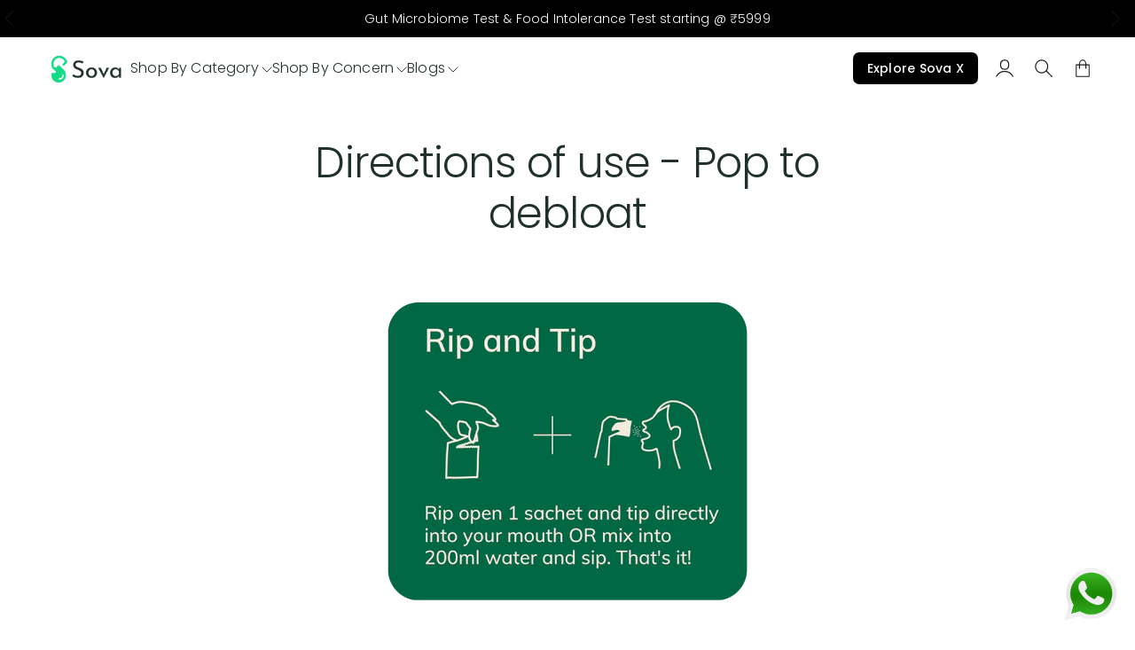

--- FILE ---
content_type: text/html; charset=utf-8
request_url: https://www.sova.health/pages/directions-of-use-pop-to-debloat
body_size: 71423
content:
<!doctype html>
<html lang="en">

<head>
 
<script src='https://static-cdn.trackier.com/js/trackier-web-sdk.js'></script>
<script>window.TrackierWebSDK.init();</script> 
  <meta charset="utf-8">
  <meta http-equiv="X-UA-Compatible" content="IE=edge,chrome=1">
  <link rel="canonical" href="https://www.sova.health/pages/directions-of-use-pop-to-debloat">
  <meta name="viewport" content="width=device-width,initial-scale=1,shrink-to-fit=no">
  <link rel="preconnect" href="https://cdn.shopify.com" crossorigin>

     <!-- Fonts and Styles -->
    <link rel="preconnect" href="https://fonts.googleapis.com">
    <link rel="preconnect" href="https://fonts.gstatic.com" crossorigin>
    <link rel="stylesheet" href="https://cdn.jsdelivr.net/npm/flickity@2.2.2/dist/flickity.min.css">

 
     <link href="https://fonts.googleapis.com/css2?family=Source+Code+Pro:ital,wght@0,200..900;1,200..900&family=Source+Sans+3:ital,wght@0,200..900;1,200..900&display=swap" rel="stylesheet">

    <!-- FontAwesome -->
    <link rel="stylesheet" href="https://pro.fontawesome.com/releases/v5.10.0/css/all.css" integrity="sha384-AYmEC3Yw5cVb3ZcuHtOA93w35dYTsvhLPVnYs9eStHfGJvOvKxVfELGroGkvsg+p" crossorigin="anonymous"/>

    

    <!-- bxSlider -->
    <script src="https://cdnjs.cloudflare.com/ajax/libs/bxslider/4.2.15/jquery.bxslider.min.js" integrity="sha512-p55Bpm5gf7tvTsmkwyszUe4oVMwxJMoff7Jq3J/oHaBk+tNQvDKNz9/gLxn9vyCjgd6SAoqLnL13fnuZzCYAUA==" crossorigin="anonymous" referrerpolicy="no-referrer"></script>
<!-- Meta Pixel Code -->
<script>
!function(f,b,e,v,n,t,s)
{if(f.fbq)return;n=f.fbq=function(){n.callMethod?
n.callMethod.apply(n,arguments):n.queue.push(arguments)};
if(!f._fbq)f._fbq=n;n.push=n;n.loaded=!0;n.version='2.0';
n.queue=[];t=b.createElement(e);t.async=!0;
t.src=v;s=b.getElementsByTagName(e)[0];
s.parentNode.insertBefore(t,s)}(window, document,'script',
'https://connect.facebook.net/en_US/fbevents.js');
fbq('init', '3307295352770692');
fbq('track', 'PageView');
</script>
<noscript><img height="1" width="1" style="display:none"
src="https://www.facebook.com/tr?id=3307295352770692&ev=PageView&noscript=1"
/></noscript>
<!-- End Meta Pixel Code -->   

  <!-- Google tag (gtag.js) -->
<script async src="https://www.googletagmanager.com/gtag/js?id=G-NPYPR9BSZK"></script>
<script>
  window.dataLayer = window.dataLayer || [];
  function gtag(){dataLayer.push(arguments);}
  gtag('js', new Date());

  gtag('config', 'G-NPYPR9BSZK');
</script>
  <!-- Google Tag Manager -->
<script>(function(w,d,s,l,i){w[l]=w[l]||[];w[l].push({'gtm.start':
new Date().getTime(),event:'gtm.js'});var f=d.getElementsByTagName(s)[0],
j=d.createElement(s),dl=l!='dataLayer'?'&l='+l:'';j.async=true;j.src=
'https://www.googletagmanager.com/gtm.js?id='+i+dl;f.parentNode.insertBefore(j,f);
})(window,document,'script','dataLayer','GTM-PJLTMV9');</script>
<!-- End Google Tag Manager -->
<script type="text/javascript">
    (function(c,l,a,r,i,t,y){
        c[a]=c[a]||function(){(c[a].q=c[a].q||[]).push(arguments)};
        t=l.createElement(r);t.async=1;t.src="https://www.clarity.ms/tag/"+i;
        y=l.getElementsByTagName(r)[0];y.parentNode.insertBefore(t,y);
    })(window, document, "clarity", "script", "fgo5hvgltv");
</script>
  
  
    <link rel="icon" type="image/png" href="//www.sova.health/cdn/shop/files/1_fd51504a-7f4e-406e-8d94-9131ede36eb1.png?crop=center&height=32&v=1702276416&width=32">
  
<link rel="preconnect" href="https://fonts.shopifycdn.com" crossorigin><title>
    Directions of use - Pop to debloat
 &ndash; Sova Health</title>

  
    <meta name="description" content="">
  

  

<meta property="og:site_name" content="Sova Health">
<meta property="og:url" content="https://www.sova.health/pages/directions-of-use-pop-to-debloat">
<meta property="og:title" content="Directions of use - Pop to debloat">
<meta property="og:type" content="website">
<meta property="og:description" content="Solve digestive and metabolic concerns for life with advanced personalised plans based on genetics and gut microbiome. "><meta property="og:image" content="http://www.sova.health/cdn/shop/files/Website_Fevicon.png?v=1673943099">
  <meta property="og:image:secure_url" content="https://www.sova.health/cdn/shop/files/Website_Fevicon.png?v=1673943099">
  <meta property="og:image:width" content="1200">
  <meta property="og:image:height" content="628"><meta name="twitter:site" content="@sovahealth"><meta name="twitter:card" content="summary_large_image">
<meta name="twitter:title" content="Directions of use - Pop to debloat">
<meta name="twitter:description" content="Solve digestive and metabolic concerns for life with advanced personalised plans based on genetics and gut microbiome. ">



  <script>window.performance && window.performance.mark && window.performance.mark('shopify.content_for_header.start');</script><meta name="google-site-verification" content="D50qEhbeIWqGfWeId3RBgZEqmEkrsOdZIZbPmdY6siM">
<meta id="shopify-digital-wallet" name="shopify-digital-wallet" content="/68745232705/digital_wallets/dialog">
<script async="async" src="/checkouts/internal/preloads.js?locale=en-IN"></script>
<script id="shopify-features" type="application/json">{"accessToken":"b1553ce83a0a2f933bdcf8b4d04eb39b","betas":["rich-media-storefront-analytics"],"domain":"www.sova.health","predictiveSearch":true,"shopId":68745232705,"locale":"en"}</script>
<script>var Shopify = Shopify || {};
Shopify.shop = "sova-health-6053.myshopify.com";
Shopify.locale = "en";
Shopify.currency = {"active":"INR","rate":"1.0"};
Shopify.country = "IN";
Shopify.theme = {"name":"Sova X - Live 16-11-2024","id":172862243137,"schema_name":"Nostalgia","schema_version":"1.2.0","theme_store_id":2175,"role":"main"};
Shopify.theme.handle = "null";
Shopify.theme.style = {"id":null,"handle":null};
Shopify.cdnHost = "www.sova.health/cdn";
Shopify.routes = Shopify.routes || {};
Shopify.routes.root = "/";</script>
<script type="module">!function(o){(o.Shopify=o.Shopify||{}).modules=!0}(window);</script>
<script>!function(o){function n(){var o=[];function n(){o.push(Array.prototype.slice.apply(arguments))}return n.q=o,n}var t=o.Shopify=o.Shopify||{};t.loadFeatures=n(),t.autoloadFeatures=n()}(window);</script>
<script id="shop-js-analytics" type="application/json">{"pageType":"page"}</script>
<script defer="defer" async type="module" src="//www.sova.health/cdn/shopifycloud/shop-js/modules/v2/client.init-shop-cart-sync_BT-GjEfc.en.esm.js"></script>
<script defer="defer" async type="module" src="//www.sova.health/cdn/shopifycloud/shop-js/modules/v2/chunk.common_D58fp_Oc.esm.js"></script>
<script defer="defer" async type="module" src="//www.sova.health/cdn/shopifycloud/shop-js/modules/v2/chunk.modal_xMitdFEc.esm.js"></script>
<script type="module">
  await import("//www.sova.health/cdn/shopifycloud/shop-js/modules/v2/client.init-shop-cart-sync_BT-GjEfc.en.esm.js");
await import("//www.sova.health/cdn/shopifycloud/shop-js/modules/v2/chunk.common_D58fp_Oc.esm.js");
await import("//www.sova.health/cdn/shopifycloud/shop-js/modules/v2/chunk.modal_xMitdFEc.esm.js");

  window.Shopify.SignInWithShop?.initShopCartSync?.({"fedCMEnabled":true,"windoidEnabled":true});

</script>
<script>(function() {
  var isLoaded = false;
  function asyncLoad() {
    if (isLoaded) return;
    isLoaded = true;
    var urls = ["\/\/www.powr.io\/powr.js?powr-token=sova-health-6053.myshopify.com\u0026external-type=shopify\u0026shop=sova-health-6053.myshopify.com","https:\/\/satcb.greatappsfactory.com\/sticky.js?shop=sova-health-6053.myshopify.com","https:\/\/cdn.logbase.io\/lb-upsell-wrapper.js?shop=sova-health-6053.myshopify.com","https:\/\/s3.ap-south-1.amazonaws.com\/cdn.limechat.ai\/packs\/js\/lc_fb_shopify.prod.min.js?shop=sova-health-6053.myshopify.com","https:\/\/cdn.hextom.com\/js\/eventpromotionbar.js?shop=sova-health-6053.myshopify.com","https:\/\/sr-cdn.shiprocket.in\/sr-promise\/static\/uc.js?channel_id=4\u0026sr_company_id=3344815\u0026shop=sova-health-6053.myshopify.com","\/\/cdn.shopify.com\/proxy\/ea09727cc78720bdcb48044372df01635003274cef51c3fb887eda2a0cc8dce7\/api.goaffpro.com\/loader.js?shop=sova-health-6053.myshopify.com\u0026sp-cache-control=cHVibGljLCBtYXgtYWdlPTkwMA"];
    for (var i = 0; i < urls.length; i++) {
      var s = document.createElement('script');
      s.type = 'text/javascript';
      s.async = true;
      s.src = urls[i];
      var x = document.getElementsByTagName('script')[0];
      x.parentNode.insertBefore(s, x);
    }
  };
  if(window.attachEvent) {
    window.attachEvent('onload', asyncLoad);
  } else {
    window.addEventListener('load', asyncLoad, false);
  }
})();</script>
<script id="__st">var __st={"a":68745232705,"offset":19800,"reqid":"f39eb63d-f5ed-428c-866a-737bbc04b8b4-1769257473","pageurl":"www.sova.health\/pages\/directions-of-use-pop-to-debloat","s":"pages-117533901121","u":"451c9971800b","p":"page","rtyp":"page","rid":117533901121};</script>
<script>window.ShopifyPaypalV4VisibilityTracking = true;</script>
<script id="captcha-bootstrap">!function(){'use strict';const t='contact',e='account',n='new_comment',o=[[t,t],['blogs',n],['comments',n],[t,'customer']],c=[[e,'customer_login'],[e,'guest_login'],[e,'recover_customer_password'],[e,'create_customer']],r=t=>t.map((([t,e])=>`form[action*='/${t}']:not([data-nocaptcha='true']) input[name='form_type'][value='${e}']`)).join(','),a=t=>()=>t?[...document.querySelectorAll(t)].map((t=>t.form)):[];function s(){const t=[...o],e=r(t);return a(e)}const i='password',u='form_key',d=['recaptcha-v3-token','g-recaptcha-response','h-captcha-response',i],f=()=>{try{return window.sessionStorage}catch{return}},m='__shopify_v',_=t=>t.elements[u];function p(t,e,n=!1){try{const o=window.sessionStorage,c=JSON.parse(o.getItem(e)),{data:r}=function(t){const{data:e,action:n}=t;return t[m]||n?{data:e,action:n}:{data:t,action:n}}(c);for(const[e,n]of Object.entries(r))t.elements[e]&&(t.elements[e].value=n);n&&o.removeItem(e)}catch(o){console.error('form repopulation failed',{error:o})}}const l='form_type',E='cptcha';function T(t){t.dataset[E]=!0}const w=window,h=w.document,L='Shopify',v='ce_forms',y='captcha';let A=!1;((t,e)=>{const n=(g='f06e6c50-85a8-45c8-87d0-21a2b65856fe',I='https://cdn.shopify.com/shopifycloud/storefront-forms-hcaptcha/ce_storefront_forms_captcha_hcaptcha.v1.5.2.iife.js',D={infoText:'Protected by hCaptcha',privacyText:'Privacy',termsText:'Terms'},(t,e,n)=>{const o=w[L][v],c=o.bindForm;if(c)return c(t,g,e,D).then(n);var r;o.q.push([[t,g,e,D],n]),r=I,A||(h.body.append(Object.assign(h.createElement('script'),{id:'captcha-provider',async:!0,src:r})),A=!0)});var g,I,D;w[L]=w[L]||{},w[L][v]=w[L][v]||{},w[L][v].q=[],w[L][y]=w[L][y]||{},w[L][y].protect=function(t,e){n(t,void 0,e),T(t)},Object.freeze(w[L][y]),function(t,e,n,w,h,L){const[v,y,A,g]=function(t,e,n){const i=e?o:[],u=t?c:[],d=[...i,...u],f=r(d),m=r(i),_=r(d.filter((([t,e])=>n.includes(e))));return[a(f),a(m),a(_),s()]}(w,h,L),I=t=>{const e=t.target;return e instanceof HTMLFormElement?e:e&&e.form},D=t=>v().includes(t);t.addEventListener('submit',(t=>{const e=I(t);if(!e)return;const n=D(e)&&!e.dataset.hcaptchaBound&&!e.dataset.recaptchaBound,o=_(e),c=g().includes(e)&&(!o||!o.value);(n||c)&&t.preventDefault(),c&&!n&&(function(t){try{if(!f())return;!function(t){const e=f();if(!e)return;const n=_(t);if(!n)return;const o=n.value;o&&e.removeItem(o)}(t);const e=Array.from(Array(32),(()=>Math.random().toString(36)[2])).join('');!function(t,e){_(t)||t.append(Object.assign(document.createElement('input'),{type:'hidden',name:u})),t.elements[u].value=e}(t,e),function(t,e){const n=f();if(!n)return;const o=[...t.querySelectorAll(`input[type='${i}']`)].map((({name:t})=>t)),c=[...d,...o],r={};for(const[a,s]of new FormData(t).entries())c.includes(a)||(r[a]=s);n.setItem(e,JSON.stringify({[m]:1,action:t.action,data:r}))}(t,e)}catch(e){console.error('failed to persist form',e)}}(e),e.submit())}));const S=(t,e)=>{t&&!t.dataset[E]&&(n(t,e.some((e=>e===t))),T(t))};for(const o of['focusin','change'])t.addEventListener(o,(t=>{const e=I(t);D(e)&&S(e,y())}));const B=e.get('form_key'),M=e.get(l),P=B&&M;t.addEventListener('DOMContentLoaded',(()=>{const t=y();if(P)for(const e of t)e.elements[l].value===M&&p(e,B);[...new Set([...A(),...v().filter((t=>'true'===t.dataset.shopifyCaptcha))])].forEach((e=>S(e,t)))}))}(h,new URLSearchParams(w.location.search),n,t,e,['guest_login'])})(!0,!0)}();</script>
<script integrity="sha256-4kQ18oKyAcykRKYeNunJcIwy7WH5gtpwJnB7kiuLZ1E=" data-source-attribution="shopify.loadfeatures" defer="defer" src="//www.sova.health/cdn/shopifycloud/storefront/assets/storefront/load_feature-a0a9edcb.js" crossorigin="anonymous"></script>
<script data-source-attribution="shopify.dynamic_checkout.dynamic.init">var Shopify=Shopify||{};Shopify.PaymentButton=Shopify.PaymentButton||{isStorefrontPortableWallets:!0,init:function(){window.Shopify.PaymentButton.init=function(){};var t=document.createElement("script");t.src="https://www.sova.health/cdn/shopifycloud/portable-wallets/latest/portable-wallets.en.js",t.type="module",document.head.appendChild(t)}};
</script>
<script data-source-attribution="shopify.dynamic_checkout.buyer_consent">
  function portableWalletsHideBuyerConsent(e){var t=document.getElementById("shopify-buyer-consent"),n=document.getElementById("shopify-subscription-policy-button");t&&n&&(t.classList.add("hidden"),t.setAttribute("aria-hidden","true"),n.removeEventListener("click",e))}function portableWalletsShowBuyerConsent(e){var t=document.getElementById("shopify-buyer-consent"),n=document.getElementById("shopify-subscription-policy-button");t&&n&&(t.classList.remove("hidden"),t.removeAttribute("aria-hidden"),n.addEventListener("click",e))}window.Shopify?.PaymentButton&&(window.Shopify.PaymentButton.hideBuyerConsent=portableWalletsHideBuyerConsent,window.Shopify.PaymentButton.showBuyerConsent=portableWalletsShowBuyerConsent);
</script>
<script data-source-attribution="shopify.dynamic_checkout.cart.bootstrap">document.addEventListener("DOMContentLoaded",(function(){function t(){return document.querySelector("shopify-accelerated-checkout-cart, shopify-accelerated-checkout")}if(t())Shopify.PaymentButton.init();else{new MutationObserver((function(e,n){t()&&(Shopify.PaymentButton.init(),n.disconnect())})).observe(document.body,{childList:!0,subtree:!0})}}));
</script>

<script>window.performance && window.performance.mark && window.performance.mark('shopify.content_for_header.end');</script>

  <!-- Insert dynamic styles -->

  


  <style data-shopify>

    @font-face {
  font-family: Poppins;
  font-weight: 200;
  font-style: normal;
  font-display: swap;
  src: url("//www.sova.health/cdn/fonts/poppins/poppins_n2.99893b093cc6b797a8baf99180056d9e77320b68.woff2") format("woff2"),
       url("//www.sova.health/cdn/fonts/poppins/poppins_n2.c218f0380a81801a28158673003c167a54d2d69c.woff") format("woff");
}

    @font-face {
  font-family: Poppins;
  font-weight: 500;
  font-style: normal;
  font-display: swap;
  src: url("//www.sova.health/cdn/fonts/poppins/poppins_n5.ad5b4b72b59a00358afc706450c864c3c8323842.woff2") format("woff2"),
       url("//www.sova.health/cdn/fonts/poppins/poppins_n5.33757fdf985af2d24b32fcd84c9a09224d4b2c39.woff") format("woff");
}

    @font-face {
  font-family: Poppins;
  font-weight: 700;
  font-style: normal;
  font-display: swap;
  src: url("//www.sova.health/cdn/fonts/poppins/poppins_n7.56758dcf284489feb014a026f3727f2f20a54626.woff2") format("woff2"),
       url("//www.sova.health/cdn/fonts/poppins/poppins_n7.f34f55d9b3d3205d2cd6f64955ff4b36f0cfd8da.woff") format("woff");
}

    @font-face {
  font-family: Poppins;
  font-weight: 200;
  font-style: italic;
  font-display: swap;
  src: url("//www.sova.health/cdn/fonts/poppins/poppins_i2.7783fc51c19908d12281d3f99718d10ab5348963.woff2") format("woff2"),
       url("//www.sova.health/cdn/fonts/poppins/poppins_i2.34fc94f042b7f47b1448d25c4247572d2f33189b.woff") format("woff");
}

    @font-face {
  font-family: Poppins;
  font-weight: 700;
  font-style: italic;
  font-display: swap;
  src: url("//www.sova.health/cdn/fonts/poppins/poppins_i7.42fd71da11e9d101e1e6c7932199f925f9eea42d.woff2") format("woff2"),
       url("//www.sova.health/cdn/fonts/poppins/poppins_i7.ec8499dbd7616004e21155106d13837fff4cf556.woff") format("woff");
}


    @font-face {
  font-family: Poppins;
  font-weight: 500;
  font-style: normal;
  font-display: swap;
  src: url("//www.sova.health/cdn/fonts/poppins/poppins_n5.ad5b4b72b59a00358afc706450c864c3c8323842.woff2") format("woff2"),
       url("//www.sova.health/cdn/fonts/poppins/poppins_n5.33757fdf985af2d24b32fcd84c9a09224d4b2c39.woff") format("woff");
}

    @font-face {
  font-family: Poppins;
  font-weight: 700;
  font-style: normal;
  font-display: swap;
  src: url("//www.sova.health/cdn/fonts/poppins/poppins_n7.56758dcf284489feb014a026f3727f2f20a54626.woff2") format("woff2"),
       url("//www.sova.health/cdn/fonts/poppins/poppins_n7.f34f55d9b3d3205d2cd6f64955ff4b36f0cfd8da.woff") format("woff");
}

    @font-face {
  font-family: Poppins;
  font-weight: 500;
  font-style: italic;
  font-display: swap;
  src: url("//www.sova.health/cdn/fonts/poppins/poppins_i5.6acfce842c096080e34792078ef3cb7c3aad24d4.woff2") format("woff2"),
       url("//www.sova.health/cdn/fonts/poppins/poppins_i5.a49113e4fe0ad7fd7716bd237f1602cbec299b3c.woff") format("woff");
}

    @font-face {
  font-family: Poppins;
  font-weight: 700;
  font-style: italic;
  font-display: swap;
  src: url("//www.sova.health/cdn/fonts/poppins/poppins_i7.42fd71da11e9d101e1e6c7932199f925f9eea42d.woff2") format("woff2"),
       url("//www.sova.health/cdn/fonts/poppins/poppins_i7.ec8499dbd7616004e21155106d13837fff4cf556.woff") format("woff");
}


    @font-face {
  font-family: Poppins;
  font-weight: 300;
  font-style: normal;
  font-display: swap;
  src: url("//www.sova.health/cdn/fonts/poppins/poppins_n3.05f58335c3209cce17da4f1f1ab324ebe2982441.woff2") format("woff2"),
       url("//www.sova.health/cdn/fonts/poppins/poppins_n3.6971368e1f131d2c8ff8e3a44a36b577fdda3ff5.woff") format("woff");
}

    @font-face {
  font-family: Poppins;
  font-weight: 700;
  font-style: normal;
  font-display: swap;
  src: url("//www.sova.health/cdn/fonts/poppins/poppins_n7.56758dcf284489feb014a026f3727f2f20a54626.woff2") format("woff2"),
       url("//www.sova.health/cdn/fonts/poppins/poppins_n7.f34f55d9b3d3205d2cd6f64955ff4b36f0cfd8da.woff") format("woff");
}

    @font-face {
  font-family: Poppins;
  font-weight: 300;
  font-style: italic;
  font-display: swap;
  src: url("//www.sova.health/cdn/fonts/poppins/poppins_i3.8536b4423050219f608e17f134fe9ea3b01ed890.woff2") format("woff2"),
       url("//www.sova.health/cdn/fonts/poppins/poppins_i3.0f4433ada196bcabf726ed78f8e37e0995762f7f.woff") format("woff");
}

    @font-face {
  font-family: Poppins;
  font-weight: 700;
  font-style: italic;
  font-display: swap;
  src: url("//www.sova.health/cdn/fonts/poppins/poppins_i7.42fd71da11e9d101e1e6c7932199f925f9eea42d.woff2") format("woff2"),
       url("//www.sova.health/cdn/fonts/poppins/poppins_i7.ec8499dbd7616004e21155106d13837fff4cf556.woff") format("woff");
}

    

    :root{
      --theme-body-font-family: Poppins, sans-serif;
      --theme-heading-font-family: Poppins, sans-serif;
      --theme-special-font-family: Poppins, sans-serif;

      --theme-heading-font-weight: 500;

      --theme-special-font-weight: 300;

      --theme-logo-font-weight: 500;

      --theme-font-weight-regular: 200;
      --theme-font-weight-semibold: 500;


      --theme-layout-background-color: #ffffff;
      --theme-secondary-background-color: #ffffff;

      --theme-background-color-accent: #1F2D1F;
      --theme-background-color-complementary: #e4fdf0;

      --theme-border-color-black: #171813;
      --theme-border-color-gray: #DAD3C4;
      --theme-border-color-white: #e4fdf0;

      --theme-color-primary: #203129;
      --theme-color-white: #F8F5EB;
      --theme-color-heading: #203129;

      --theme-button-background-color-accent: #203129;
      --theme-button-background-color-white: #F8F5EB;
      --theme-button-color-main: #203129;
      --theme-button-color-lite: #F8F5EB;

      /* --theme-layout-width: px; */

      --theme-layout-margin-desktop: 72px;
      --theme-layout-margin-mobile: 20px;

      --theme-button-padding-base: 0.9em;

      --theme-button-border-radius: 10px;
      --theme-button-border-width: 1px;

      --theme-spacing-base: 6vh;

      --theme-gap-base: 2rem;

      --theme-product-thumbail-aspect-ratio: auto
      
    }
  </style>

  <!-- Header hook for plugins -->
  <link href="//www.sova.health/cdn/shop/t/34/assets/normalize.css?v=84205229190280885861730093672" rel="stylesheet" type="text/css" media="all" />

    <link href="//www.sova.health/cdn/shop/t/34/assets/splide.min.css?v=90292844261149471701730093672" rel="stylesheet" type="text/css" media="all" />
    <link href="//www.sova.health/cdn/shop/t/34/assets/splide-core.min.css?v=68654117922944756991730093672" rel="stylesheet" type="text/css" media="all" />

  <!-- 3D Model Viewer UI -->
  <link href="//www.sova.health/cdn/shop/t/34/assets/model-viewer-ui.css?v=94413760003252746801730093672" rel="stylesheet" type="text/css" media="all" />


  <!-- All theme styles -->
  <link href="//www.sova.health/cdn/shop/t/34/assets/theme.css?v=73867422050953396691735821142" rel="stylesheet" type="text/css" media="all" />

  <link href="//www.sova.health/cdn/shop/t/34/assets/photoswipe.css?v=17294167553785981831730093672" rel="stylesheet" type="text/css" media="all" />

  <link href="//www.sova.health/cdn/shop/t/34/assets/sovahealth-custom-styling.css?v=47052443030884112351735821655" rel="stylesheet" type="text/css" media="all" />
   
  
<script src="https://ajax.googleapis.com/ajax/libs/jquery/3.7.1/jquery.min.js"></script>
<script src="https://cdnjs.cloudflare.com/ajax/libs/slick-carousel/1.8.1/slick.js"></script>
<link rel="stylesheet" href="https://cdnjs.cloudflare.com/ajax/libs/slick-carousel/1.8.1/slick-theme.min.css" />
<link rel="stylesheet" href="https://cdnjs.cloudflare.com/ajax/libs/slick-carousel/1.8.1/slick.min.css" />
   <link rel="stylesheet" href="https://cdnjs.cloudflare.com/ajax/libs/flickity/2.2.2/flickity.min.css">
  <!-- CSS file for custom styles -->
  <link href="//www.sova.health/cdn/shop/t/34/assets/custom.css?v=111603181540343972631730093672" rel="stylesheet" type="text/css" media="all" />

  <script src="//www.sova.health/cdn/shop/t/34/assets/splide.min.js?v=146811646883852878331730093672" defer></script>
  <script src="//www.sova.health/cdn/shop/t/34/assets/photoswipe-lightbox.umd.min.js?v=60222997219668968271730093672" defer></script>
  <script src="//www.sova.health/cdn/shop/t/34/assets/photoswipe.umd.min.js?v=46994788424995690751730093672" defer></script>
  <script src="//www.sova.health/cdn/shop/t/34/assets/product.js?v=160617469889865826291730093672" defer></script>
  <script src="//www.sova.health/cdn/shop/t/34/assets/product-options-picker.js?v=136615007140956889601730093672" defer></script>
  <script src="//www.sova.health/cdn/shop/t/34/assets/pickup-availability.js?v=94148597726660130841730093672" defer></script>
  <script src="//www.sova.health/cdn/shop/t/34/assets/js.cookie.min.js?v=119200253577595126041730093672" defer></script>


  <script src="//www.sova.health/cdn/shop/t/34/assets/base.js?v=71412993174930741541730093672" defer></script>
<!-- BEGIN app block: shopify://apps/1clickpopup/blocks/main/233742b9-16cb-4f75-9de7-3fe92c29fdff --><script>
  window.OneClickPopup = {}
  
</script>
<script src="https://cdn.shopify.com/extensions/019bbba0-a286-78cc-87d6-1c77a3a0112a/1click-popup-51/assets/1click-popup-snippet.js" async></script>


<!-- END app block --><!-- BEGIN app block: shopify://apps/judge-me-reviews/blocks/judgeme_core/61ccd3b1-a9f2-4160-9fe9-4fec8413e5d8 --><!-- Start of Judge.me Core -->






<link rel="dns-prefetch" href="https://cdn2.judge.me/cdn/widget_frontend">
<link rel="dns-prefetch" href="https://cdn.judge.me">
<link rel="dns-prefetch" href="https://cdn1.judge.me">
<link rel="dns-prefetch" href="https://api.judge.me">

<script data-cfasync='false' class='jdgm-settings-script'>window.jdgmSettings={"pagination":5,"disable_web_reviews":false,"badge_no_review_text":"No reviews","badge_n_reviews_text":"{{ average_rating_1_decimal }}/5.0 ({{ n }} Reviews)","badge_star_color":"#FDCE05","hide_badge_preview_if_no_reviews":true,"badge_hide_text":false,"enforce_center_preview_badge":false,"widget_title":"Customer Reviews","widget_open_form_text":"Write a review","widget_close_form_text":"Cancel review","widget_refresh_page_text":"Refresh page","widget_summary_text":"Based on reviews","widget_no_review_text":"Be the first to write a review","widget_name_field_text":"Display name","widget_verified_name_field_text":"Verified Name (public)","widget_name_placeholder_text":"Display name","widget_required_field_error_text":"This field is required.","widget_email_field_text":"Email address","widget_verified_email_field_text":"Verified Email (private, can not be edited)","widget_email_placeholder_text":"Your email address","widget_email_field_error_text":"Please enter a valid email address.","widget_rating_field_text":"Rating","widget_review_title_field_text":"Review Title","widget_review_title_placeholder_text":"Give your review a title","widget_review_body_field_text":"Review content","widget_review_body_placeholder_text":"Start writing here...","widget_pictures_field_text":"Picture/Video (optional)","widget_submit_review_text":"Submit Review","widget_submit_verified_review_text":"Submit Verified Review","widget_submit_success_msg_with_auto_publish":"Thank you! Please refresh the page in a few moments to see your review. You can remove or edit your review by logging into \u003ca href='https://judge.me/login' target='_blank' rel='nofollow noopener'\u003eJudge.me\u003c/a\u003e","widget_submit_success_msg_no_auto_publish":"Thank you! Your review will be published as soon as it is approved by the shop admin. You can remove or edit your review by logging into \u003ca href='https://judge.me/login' target='_blank' rel='nofollow noopener'\u003eJudge.me\u003c/a\u003e","widget_show_default_reviews_out_of_total_text":"Showing {{ n_reviews_shown }} out of {{ n_reviews }} reviews.","widget_show_all_link_text":"Show all","widget_show_less_link_text":"Show less","widget_author_said_text":"{{ reviewer_name }} said:","widget_days_text":"{{ n }} days ago","widget_weeks_text":"{{ n }} week/weeks ago","widget_months_text":"{{ n }} month/months ago","widget_years_text":"{{ n }} year/years ago","widget_yesterday_text":"Yesterday","widget_today_text":"Today","widget_replied_text":"\u003e\u003e {{ shop_name }} replied:","widget_read_more_text":"Read more","widget_reviewer_name_as_initial":"","widget_rating_filter_color":"#fbcd0a","widget_rating_filter_see_all_text":"See all reviews","widget_sorting_most_recent_text":"Most Recent","widget_sorting_highest_rating_text":"Highest Rating","widget_sorting_lowest_rating_text":"Lowest Rating","widget_sorting_with_pictures_text":"Only Pictures","widget_sorting_most_helpful_text":"Most Helpful","widget_open_question_form_text":"Ask a question","widget_reviews_subtab_text":"Reviews","widget_questions_subtab_text":"Questions","widget_question_label_text":"Question","widget_answer_label_text":"Answer","widget_question_placeholder_text":"Write your question here","widget_submit_question_text":"Submit Question","widget_question_submit_success_text":"Thank you for your question! We will notify you once it gets answered.","widget_star_color":"#486155","verified_badge_text":"Verified","verified_badge_bg_color":"","verified_badge_text_color":"","verified_badge_placement":"left-of-reviewer-name","widget_review_max_height":"","widget_hide_border":false,"widget_social_share":false,"widget_thumb":false,"widget_review_location_show":false,"widget_location_format":"","all_reviews_include_out_of_store_products":true,"all_reviews_out_of_store_text":"(out of store)","all_reviews_pagination":100,"all_reviews_product_name_prefix_text":"about","enable_review_pictures":true,"enable_question_anwser":false,"widget_theme":"default","review_date_format":"mm/dd/yyyy","default_sort_method":"most-recent","widget_product_reviews_subtab_text":"Product Reviews","widget_shop_reviews_subtab_text":"Shop Reviews","widget_other_products_reviews_text":"Reviews for other products","widget_store_reviews_subtab_text":"Store reviews","widget_no_store_reviews_text":"This store hasn't received any reviews yet","widget_web_restriction_product_reviews_text":"This product hasn't received any reviews yet","widget_no_items_text":"No items found","widget_show_more_text":"Show more","widget_write_a_store_review_text":"Write a Store Review","widget_other_languages_heading":"Reviews in Other Languages","widget_translate_review_text":"Translate review to {{ language }}","widget_translating_review_text":"Translating...","widget_show_original_translation_text":"Show original ({{ language }})","widget_translate_review_failed_text":"Review couldn't be translated.","widget_translate_review_retry_text":"Retry","widget_translate_review_try_again_later_text":"Try again later","show_product_url_for_grouped_product":false,"widget_sorting_pictures_first_text":"Pictures First","show_pictures_on_all_rev_page_mobile":false,"show_pictures_on_all_rev_page_desktop":false,"floating_tab_hide_mobile_install_preference":false,"floating_tab_button_name":"★ Reviews","floating_tab_title":"Let customers speak for us","floating_tab_button_color":"","floating_tab_button_background_color":"","floating_tab_url":"","floating_tab_url_enabled":false,"floating_tab_tab_style":"text","all_reviews_text_badge_text":"Customers rate us {{ shop.metafields.judgeme.all_reviews_rating | round: 1 }}/5 based on {{ shop.metafields.judgeme.all_reviews_count }} reviews.","all_reviews_text_badge_text_branded_style":"{{ shop.metafields.judgeme.all_reviews_rating | round: 1 }} out of 5 stars based on {{ shop.metafields.judgeme.all_reviews_count }} reviews","is_all_reviews_text_badge_a_link":false,"show_stars_for_all_reviews_text_badge":false,"all_reviews_text_badge_url":"","all_reviews_text_style":"text","all_reviews_text_color_style":"judgeme_brand_color","all_reviews_text_color":"#108474","all_reviews_text_show_jm_brand":true,"featured_carousel_show_header":true,"featured_carousel_title":"Let customers speak for us","testimonials_carousel_title":"Customers are saying","videos_carousel_title":"Real customer stories","cards_carousel_title":"Customers are saying","featured_carousel_count_text":"from {{ n }} reviews","featured_carousel_add_link_to_all_reviews_page":false,"featured_carousel_url":"","featured_carousel_show_images":true,"featured_carousel_autoslide_interval":5,"featured_carousel_arrows_on_the_sides":false,"featured_carousel_height":250,"featured_carousel_width":80,"featured_carousel_image_size":0,"featured_carousel_image_height":250,"featured_carousel_arrow_color":"#eeeeee","verified_count_badge_style":"vintage","verified_count_badge_orientation":"horizontal","verified_count_badge_color_style":"judgeme_brand_color","verified_count_badge_color":"#108474","is_verified_count_badge_a_link":false,"verified_count_badge_url":"","verified_count_badge_show_jm_brand":true,"widget_rating_preset_default":5,"widget_first_sub_tab":"product-reviews","widget_show_histogram":true,"widget_histogram_use_custom_color":false,"widget_pagination_use_custom_color":false,"widget_star_use_custom_color":true,"widget_verified_badge_use_custom_color":false,"widget_write_review_use_custom_color":false,"picture_reminder_submit_button":"Upload Pictures","enable_review_videos":false,"mute_video_by_default":false,"widget_sorting_videos_first_text":"Videos First","widget_review_pending_text":"Pending","featured_carousel_items_for_large_screen":3,"social_share_options_order":"Facebook,Twitter","remove_microdata_snippet":true,"disable_json_ld":false,"enable_json_ld_products":false,"preview_badge_show_question_text":false,"preview_badge_no_question_text":"No questions","preview_badge_n_question_text":"{{ number_of_questions }} question/questions","qa_badge_show_icon":false,"qa_badge_position":"same-row","remove_judgeme_branding":false,"widget_add_search_bar":false,"widget_search_bar_placeholder":"Search","widget_sorting_verified_only_text":"Verified only","featured_carousel_theme":"default","featured_carousel_show_rating":true,"featured_carousel_show_title":true,"featured_carousel_show_body":true,"featured_carousel_show_date":false,"featured_carousel_show_reviewer":true,"featured_carousel_show_product":false,"featured_carousel_header_background_color":"#108474","featured_carousel_header_text_color":"#ffffff","featured_carousel_name_product_separator":"reviewed","featured_carousel_full_star_background":"#108474","featured_carousel_empty_star_background":"#dadada","featured_carousel_vertical_theme_background":"#f9fafb","featured_carousel_verified_badge_enable":true,"featured_carousel_verified_badge_color":"#108474","featured_carousel_border_style":"round","featured_carousel_review_line_length_limit":3,"featured_carousel_more_reviews_button_text":"Read more reviews","featured_carousel_view_product_button_text":"View product","all_reviews_page_load_reviews_on":"scroll","all_reviews_page_load_more_text":"Load More Reviews","disable_fb_tab_reviews":false,"enable_ajax_cdn_cache":false,"widget_advanced_speed_features":5,"widget_public_name_text":"displayed publicly like","default_reviewer_name":"John Smith","default_reviewer_name_has_non_latin":true,"widget_reviewer_anonymous":"Anonymous","medals_widget_title":"Judge.me Review Medals","medals_widget_background_color":"#f9fafb","medals_widget_position":"footer_all_pages","medals_widget_border_color":"#f9fafb","medals_widget_verified_text_position":"left","medals_widget_use_monochromatic_version":false,"medals_widget_elements_color":"#108474","show_reviewer_avatar":true,"widget_invalid_yt_video_url_error_text":"Not a YouTube video URL","widget_max_length_field_error_text":"Please enter no more than {0} characters.","widget_show_country_flag":false,"widget_show_collected_via_shop_app":true,"widget_verified_by_shop_badge_style":"light","widget_verified_by_shop_text":"Verified by Shop","widget_show_photo_gallery":false,"widget_load_with_code_splitting":true,"widget_ugc_install_preference":false,"widget_ugc_title":"Made by us, Shared by you","widget_ugc_subtitle":"Tag us to see your picture featured in our page","widget_ugc_arrows_color":"#ffffff","widget_ugc_primary_button_text":"Buy Now","widget_ugc_primary_button_background_color":"#108474","widget_ugc_primary_button_text_color":"#ffffff","widget_ugc_primary_button_border_width":"0","widget_ugc_primary_button_border_style":"none","widget_ugc_primary_button_border_color":"#108474","widget_ugc_primary_button_border_radius":"25","widget_ugc_secondary_button_text":"Load More","widget_ugc_secondary_button_background_color":"#ffffff","widget_ugc_secondary_button_text_color":"#108474","widget_ugc_secondary_button_border_width":"2","widget_ugc_secondary_button_border_style":"solid","widget_ugc_secondary_button_border_color":"#108474","widget_ugc_secondary_button_border_radius":"25","widget_ugc_reviews_button_text":"View Reviews","widget_ugc_reviews_button_background_color":"#ffffff","widget_ugc_reviews_button_text_color":"#108474","widget_ugc_reviews_button_border_width":"2","widget_ugc_reviews_button_border_style":"solid","widget_ugc_reviews_button_border_color":"#108474","widget_ugc_reviews_button_border_radius":"25","widget_ugc_reviews_button_link_to":"judgeme-reviews-page","widget_ugc_show_post_date":true,"widget_ugc_max_width":"800","widget_rating_metafield_value_type":true,"widget_primary_color":"#108474","widget_enable_secondary_color":false,"widget_secondary_color":"#edf5f5","widget_summary_average_rating_text":"{{ average_rating }} out of 5","widget_media_grid_title":"Customer photos \u0026 videos","widget_media_grid_see_more_text":"See more","widget_round_style":false,"widget_show_product_medals":false,"widget_verified_by_judgeme_text":"Verified by Judge.me","widget_show_store_medals":true,"widget_verified_by_judgeme_text_in_store_medals":"Verified by Judge.me","widget_media_field_exceed_quantity_message":"Sorry, we can only accept {{ max_media }} for one review.","widget_media_field_exceed_limit_message":"{{ file_name }} is too large, please select a {{ media_type }} less than {{ size_limit }}MB.","widget_review_submitted_text":"Review Submitted!","widget_question_submitted_text":"Question Submitted!","widget_close_form_text_question":"Cancel","widget_write_your_answer_here_text":"Write your answer here","widget_enabled_branded_link":true,"widget_show_collected_by_judgeme":false,"widget_reviewer_name_color":"","widget_write_review_text_color":"","widget_write_review_bg_color":"","widget_collected_by_judgeme_text":"collected by Judge.me","widget_pagination_type":"standard","widget_load_more_text":"Load More","widget_load_more_color":"#108474","widget_full_review_text":"Full Review","widget_read_more_reviews_text":"Read More Reviews","widget_read_questions_text":"Read Questions","widget_questions_and_answers_text":"Questions \u0026 Answers","widget_verified_by_text":"Verified by","widget_verified_text":"Verified","widget_number_of_reviews_text":"{{ number_of_reviews }} reviews","widget_back_button_text":"Back","widget_next_button_text":"Next","widget_custom_forms_filter_button":"Filters","custom_forms_style":"horizontal","widget_show_review_information":false,"how_reviews_are_collected":"How reviews are collected?","widget_show_review_keywords":false,"widget_gdpr_statement":"How we use your data: We'll only contact you about the review you left, and only if necessary. By submitting your review, you agree to Judge.me's \u003ca href='https://judge.me/terms' target='_blank' rel='nofollow noopener'\u003eterms\u003c/a\u003e, \u003ca href='https://judge.me/privacy' target='_blank' rel='nofollow noopener'\u003eprivacy\u003c/a\u003e and \u003ca href='https://judge.me/content-policy' target='_blank' rel='nofollow noopener'\u003econtent\u003c/a\u003e policies.","widget_multilingual_sorting_enabled":false,"widget_translate_review_content_enabled":false,"widget_translate_review_content_method":"manual","popup_widget_review_selection":"automatically_with_pictures","popup_widget_round_border_style":true,"popup_widget_show_title":true,"popup_widget_show_body":true,"popup_widget_show_reviewer":false,"popup_widget_show_product":true,"popup_widget_show_pictures":true,"popup_widget_use_review_picture":true,"popup_widget_show_on_home_page":true,"popup_widget_show_on_product_page":true,"popup_widget_show_on_collection_page":true,"popup_widget_show_on_cart_page":true,"popup_widget_position":"bottom_left","popup_widget_first_review_delay":5,"popup_widget_duration":5,"popup_widget_interval":5,"popup_widget_review_count":5,"popup_widget_hide_on_mobile":true,"review_snippet_widget_round_border_style":true,"review_snippet_widget_card_color":"#FFFFFF","review_snippet_widget_slider_arrows_background_color":"#FFFFFF","review_snippet_widget_slider_arrows_color":"#000000","review_snippet_widget_star_color":"#108474","show_product_variant":false,"all_reviews_product_variant_label_text":"Variant: ","widget_show_verified_branding":false,"widget_ai_summary_title":"Customers say","widget_ai_summary_disclaimer":"AI-powered review summary based on recent customer reviews","widget_show_ai_summary":false,"widget_show_ai_summary_bg":false,"widget_show_review_title_input":true,"redirect_reviewers_invited_via_email":"review_widget","request_store_review_after_product_review":false,"request_review_other_products_in_order":false,"review_form_color_scheme":"default","review_form_corner_style":"square","review_form_star_color":{},"review_form_text_color":"#333333","review_form_background_color":"#ffffff","review_form_field_background_color":"#fafafa","review_form_button_color":{},"review_form_button_text_color":"#ffffff","review_form_modal_overlay_color":"#000000","review_content_screen_title_text":"How would you rate this product?","review_content_introduction_text":"We would love it if you would share a bit about your experience.","store_review_form_title_text":"How would you rate this store?","store_review_form_introduction_text":"We would love it if you would share a bit about your experience.","show_review_guidance_text":true,"one_star_review_guidance_text":"Poor","five_star_review_guidance_text":"Great","customer_information_screen_title_text":"About you","customer_information_introduction_text":"Please tell us more about you.","custom_questions_screen_title_text":"Your experience in more detail","custom_questions_introduction_text":"Here are a few questions to help us understand more about your experience.","review_submitted_screen_title_text":"Thanks for your review!","review_submitted_screen_thank_you_text":"We are processing it and it will appear on the store soon.","review_submitted_screen_email_verification_text":"Please confirm your email by clicking the link we just sent you. This helps us keep reviews authentic.","review_submitted_request_store_review_text":"Would you like to share your experience of shopping with us?","review_submitted_review_other_products_text":"Would you like to review these products?","store_review_screen_title_text":"Would you like to share your experience of shopping with us?","store_review_introduction_text":"We value your feedback and use it to improve. Please share any thoughts or suggestions you have.","reviewer_media_screen_title_picture_text":"Share a picture","reviewer_media_introduction_picture_text":"Upload a photo to support your review.","reviewer_media_screen_title_video_text":"Share a video","reviewer_media_introduction_video_text":"Upload a video to support your review.","reviewer_media_screen_title_picture_or_video_text":"Share a picture or video","reviewer_media_introduction_picture_or_video_text":"Upload a photo or video to support your review.","reviewer_media_youtube_url_text":"Paste your Youtube URL here","advanced_settings_next_step_button_text":"Next","advanced_settings_close_review_button_text":"Close","modal_write_review_flow":false,"write_review_flow_required_text":"Required","write_review_flow_privacy_message_text":"We respect your privacy.","write_review_flow_anonymous_text":"Post review as anonymous","write_review_flow_visibility_text":"This won't be visible to other customers.","write_review_flow_multiple_selection_help_text":"Select as many as you like","write_review_flow_single_selection_help_text":"Select one option","write_review_flow_required_field_error_text":"This field is required","write_review_flow_invalid_email_error_text":"Please enter a valid email address","write_review_flow_max_length_error_text":"Max. {{ max_length }} characters.","write_review_flow_media_upload_text":"\u003cb\u003eClick to upload\u003c/b\u003e or drag and drop","write_review_flow_gdpr_statement":"We'll only contact you about your review if necessary. By submitting your review, you agree to our \u003ca href='https://judge.me/terms' target='_blank' rel='nofollow noopener'\u003eterms and conditions\u003c/a\u003e and \u003ca href='https://judge.me/privacy' target='_blank' rel='nofollow noopener'\u003eprivacy policy\u003c/a\u003e.","rating_only_reviews_enabled":false,"show_negative_reviews_help_screen":false,"new_review_flow_help_screen_rating_threshold":3,"negative_review_resolution_screen_title_text":"Tell us more","negative_review_resolution_text":"Your experience matters to us. If there were issues with your purchase, we're here to help. Feel free to reach out to us, we'd love the opportunity to make things right.","negative_review_resolution_button_text":"Contact us","negative_review_resolution_proceed_with_review_text":"Leave a review","negative_review_resolution_subject":"Issue with purchase from {{ shop_name }}.{{ order_name }}","preview_badge_collection_page_install_status":false,"widget_review_custom_css":"","preview_badge_custom_css":"","preview_badge_stars_count":"5-stars","featured_carousel_custom_css":"","floating_tab_custom_css":"","all_reviews_widget_custom_css":"","medals_widget_custom_css":"","verified_badge_custom_css":"","all_reviews_text_custom_css":"","transparency_badges_collected_via_store_invite":false,"transparency_badges_from_another_provider":false,"transparency_badges_collected_from_store_visitor":false,"transparency_badges_collected_by_verified_review_provider":false,"transparency_badges_earned_reward":false,"transparency_badges_collected_via_store_invite_text":"Review collected via store invitation","transparency_badges_from_another_provider_text":"Review collected from another provider","transparency_badges_collected_from_store_visitor_text":"Review collected from a store visitor","transparency_badges_written_in_google_text":"Review written in Google","transparency_badges_written_in_etsy_text":"Review written in Etsy","transparency_badges_written_in_shop_app_text":"Review written in Shop App","transparency_badges_earned_reward_text":"Review earned a reward for future purchase","product_review_widget_per_page":10,"widget_store_review_label_text":"Review about the store","checkout_comment_extension_title_on_product_page":"Customer Comments","checkout_comment_extension_num_latest_comment_show":5,"checkout_comment_extension_format":"name_and_timestamp","checkout_comment_customer_name":"last_initial","checkout_comment_comment_notification":true,"preview_badge_collection_page_install_preference":true,"preview_badge_home_page_install_preference":false,"preview_badge_product_page_install_preference":true,"review_widget_install_preference":"","review_carousel_install_preference":false,"floating_reviews_tab_install_preference":"none","verified_reviews_count_badge_install_preference":false,"all_reviews_text_install_preference":false,"review_widget_best_location":true,"judgeme_medals_install_preference":false,"review_widget_revamp_enabled":false,"review_widget_qna_enabled":false,"review_widget_header_theme":"minimal","review_widget_widget_title_enabled":true,"review_widget_header_text_size":"medium","review_widget_header_text_weight":"regular","review_widget_average_rating_style":"compact","review_widget_bar_chart_enabled":true,"review_widget_bar_chart_type":"numbers","review_widget_bar_chart_style":"standard","review_widget_expanded_media_gallery_enabled":false,"review_widget_reviews_section_theme":"standard","review_widget_image_style":"thumbnails","review_widget_review_image_ratio":"square","review_widget_stars_size":"medium","review_widget_verified_badge":"standard_text","review_widget_review_title_text_size":"medium","review_widget_review_text_size":"medium","review_widget_review_text_length":"medium","review_widget_number_of_columns_desktop":3,"review_widget_carousel_transition_speed":5,"review_widget_custom_questions_answers_display":"always","review_widget_button_text_color":"#FFFFFF","review_widget_text_color":"#000000","review_widget_lighter_text_color":"#7B7B7B","review_widget_corner_styling":"soft","review_widget_review_word_singular":"review","review_widget_review_word_plural":"reviews","review_widget_voting_label":"Helpful?","review_widget_shop_reply_label":"Reply from {{ shop_name }}:","review_widget_filters_title":"Filters","qna_widget_question_word_singular":"Question","qna_widget_question_word_plural":"Questions","qna_widget_answer_reply_label":"Answer from {{ answerer_name }}:","qna_content_screen_title_text":"Ask a question about this product","qna_widget_question_required_field_error_text":"Please enter your question.","qna_widget_flow_gdpr_statement":"We'll only contact you about your question if necessary. By submitting your question, you agree to our \u003ca href='https://judge.me/terms' target='_blank' rel='nofollow noopener'\u003eterms and conditions\u003c/a\u003e and \u003ca href='https://judge.me/privacy' target='_blank' rel='nofollow noopener'\u003eprivacy policy\u003c/a\u003e.","qna_widget_question_submitted_text":"Thanks for your question!","qna_widget_close_form_text_question":"Close","qna_widget_question_submit_success_text":"We’ll notify you by email when your question is answered.","all_reviews_widget_v2025_enabled":false,"all_reviews_widget_v2025_header_theme":"default","all_reviews_widget_v2025_widget_title_enabled":true,"all_reviews_widget_v2025_header_text_size":"medium","all_reviews_widget_v2025_header_text_weight":"regular","all_reviews_widget_v2025_average_rating_style":"compact","all_reviews_widget_v2025_bar_chart_enabled":true,"all_reviews_widget_v2025_bar_chart_type":"numbers","all_reviews_widget_v2025_bar_chart_style":"standard","all_reviews_widget_v2025_expanded_media_gallery_enabled":false,"all_reviews_widget_v2025_show_store_medals":true,"all_reviews_widget_v2025_show_photo_gallery":true,"all_reviews_widget_v2025_show_review_keywords":false,"all_reviews_widget_v2025_show_ai_summary":false,"all_reviews_widget_v2025_show_ai_summary_bg":false,"all_reviews_widget_v2025_add_search_bar":false,"all_reviews_widget_v2025_default_sort_method":"most-recent","all_reviews_widget_v2025_reviews_per_page":10,"all_reviews_widget_v2025_reviews_section_theme":"default","all_reviews_widget_v2025_image_style":"thumbnails","all_reviews_widget_v2025_review_image_ratio":"square","all_reviews_widget_v2025_stars_size":"medium","all_reviews_widget_v2025_verified_badge":"bold_badge","all_reviews_widget_v2025_review_title_text_size":"medium","all_reviews_widget_v2025_review_text_size":"medium","all_reviews_widget_v2025_review_text_length":"medium","all_reviews_widget_v2025_number_of_columns_desktop":3,"all_reviews_widget_v2025_carousel_transition_speed":5,"all_reviews_widget_v2025_custom_questions_answers_display":"always","all_reviews_widget_v2025_show_product_variant":false,"all_reviews_widget_v2025_show_reviewer_avatar":true,"all_reviews_widget_v2025_reviewer_name_as_initial":"","all_reviews_widget_v2025_review_location_show":false,"all_reviews_widget_v2025_location_format":"","all_reviews_widget_v2025_show_country_flag":false,"all_reviews_widget_v2025_verified_by_shop_badge_style":"light","all_reviews_widget_v2025_social_share":false,"all_reviews_widget_v2025_social_share_options_order":"Facebook,Twitter,LinkedIn,Pinterest","all_reviews_widget_v2025_pagination_type":"standard","all_reviews_widget_v2025_button_text_color":"#FFFFFF","all_reviews_widget_v2025_text_color":"#000000","all_reviews_widget_v2025_lighter_text_color":"#7B7B7B","all_reviews_widget_v2025_corner_styling":"soft","all_reviews_widget_v2025_title":"Customer reviews","all_reviews_widget_v2025_ai_summary_title":"Customers say about this store","all_reviews_widget_v2025_no_review_text":"Be the first to write a review","platform":"shopify","branding_url":"https://app.judge.me/reviews","branding_text":"Powered by Judge.me","locale":"en","reply_name":"Sova Health","widget_version":"3.0","footer":true,"autopublish":false,"review_dates":true,"enable_custom_form":false,"shop_locale":"en","enable_multi_locales_translations":false,"show_review_title_input":true,"review_verification_email_status":"always","can_be_branded":false,"reply_name_text":"Sova Health"};</script> <style class='jdgm-settings-style'>.jdgm-xx{left:0}:root{--jdgm-primary-color: #108474;--jdgm-secondary-color: rgba(16,132,116,0.1);--jdgm-star-color: #486155;--jdgm-write-review-text-color: white;--jdgm-write-review-bg-color: #108474;--jdgm-paginate-color: #108474;--jdgm-border-radius: 0;--jdgm-reviewer-name-color: #108474}.jdgm-histogram__bar-content{background-color:#108474}.jdgm-rev[data-verified-buyer=true] .jdgm-rev__icon.jdgm-rev__icon:after,.jdgm-rev__buyer-badge.jdgm-rev__buyer-badge{color:white;background-color:#108474}.jdgm-review-widget--small .jdgm-gallery.jdgm-gallery .jdgm-gallery__thumbnail-link:nth-child(8) .jdgm-gallery__thumbnail-wrapper.jdgm-gallery__thumbnail-wrapper:before{content:"See more"}@media only screen and (min-width: 768px){.jdgm-gallery.jdgm-gallery .jdgm-gallery__thumbnail-link:nth-child(8) .jdgm-gallery__thumbnail-wrapper.jdgm-gallery__thumbnail-wrapper:before{content:"See more"}}.jdgm-preview-badge .jdgm-star.jdgm-star{color:#FDCE05}.jdgm-prev-badge[data-average-rating='0.00']{display:none !important}.jdgm-author-all-initials{display:none !important}.jdgm-author-last-initial{display:none !important}.jdgm-rev-widg__title{visibility:hidden}.jdgm-rev-widg__summary-text{visibility:hidden}.jdgm-prev-badge__text{visibility:hidden}.jdgm-rev__prod-link-prefix:before{content:'about'}.jdgm-rev__variant-label:before{content:'Variant: '}.jdgm-rev__out-of-store-text:before{content:'(out of store)'}@media only screen and (min-width: 768px){.jdgm-rev__pics .jdgm-rev_all-rev-page-picture-separator,.jdgm-rev__pics .jdgm-rev__product-picture{display:none}}@media only screen and (max-width: 768px){.jdgm-rev__pics .jdgm-rev_all-rev-page-picture-separator,.jdgm-rev__pics .jdgm-rev__product-picture{display:none}}.jdgm-preview-badge[data-template="index"]{display:none !important}.jdgm-verified-count-badget[data-from-snippet="true"]{display:none !important}.jdgm-carousel-wrapper[data-from-snippet="true"]{display:none !important}.jdgm-all-reviews-text[data-from-snippet="true"]{display:none !important}.jdgm-medals-section[data-from-snippet="true"]{display:none !important}.jdgm-ugc-media-wrapper[data-from-snippet="true"]{display:none !important}.jdgm-rev__transparency-badge[data-badge-type="review_collected_via_store_invitation"]{display:none !important}.jdgm-rev__transparency-badge[data-badge-type="review_collected_from_another_provider"]{display:none !important}.jdgm-rev__transparency-badge[data-badge-type="review_collected_from_store_visitor"]{display:none !important}.jdgm-rev__transparency-badge[data-badge-type="review_written_in_etsy"]{display:none !important}.jdgm-rev__transparency-badge[data-badge-type="review_written_in_google_business"]{display:none !important}.jdgm-rev__transparency-badge[data-badge-type="review_written_in_shop_app"]{display:none !important}.jdgm-rev__transparency-badge[data-badge-type="review_earned_for_future_purchase"]{display:none !important}.jdgm-review-snippet-widget .jdgm-rev-snippet-widget__cards-container .jdgm-rev-snippet-card{border-radius:8px;background:#fff}.jdgm-review-snippet-widget .jdgm-rev-snippet-widget__cards-container .jdgm-rev-snippet-card__rev-rating .jdgm-star{color:#108474}.jdgm-review-snippet-widget .jdgm-rev-snippet-widget__prev-btn,.jdgm-review-snippet-widget .jdgm-rev-snippet-widget__next-btn{border-radius:50%;background:#fff}.jdgm-review-snippet-widget .jdgm-rev-snippet-widget__prev-btn>svg,.jdgm-review-snippet-widget .jdgm-rev-snippet-widget__next-btn>svg{fill:#000}.jdgm-full-rev-modal.rev-snippet-widget .jm-mfp-container .jm-mfp-content,.jdgm-full-rev-modal.rev-snippet-widget .jm-mfp-container .jdgm-full-rev__icon,.jdgm-full-rev-modal.rev-snippet-widget .jm-mfp-container .jdgm-full-rev__pic-img,.jdgm-full-rev-modal.rev-snippet-widget .jm-mfp-container .jdgm-full-rev__reply{border-radius:8px}.jdgm-full-rev-modal.rev-snippet-widget .jm-mfp-container .jdgm-full-rev[data-verified-buyer="true"] .jdgm-full-rev__icon::after{border-radius:8px}.jdgm-full-rev-modal.rev-snippet-widget .jm-mfp-container .jdgm-full-rev .jdgm-rev__buyer-badge{border-radius:calc( 8px / 2 )}.jdgm-full-rev-modal.rev-snippet-widget .jm-mfp-container .jdgm-full-rev .jdgm-full-rev__replier::before{content:'Sova Health'}.jdgm-full-rev-modal.rev-snippet-widget .jm-mfp-container .jdgm-full-rev .jdgm-full-rev__product-button{border-radius:calc( 8px * 6 )}
</style> <style class='jdgm-settings-style'></style>

  
  
  
  <style class='jdgm-miracle-styles'>
  @-webkit-keyframes jdgm-spin{0%{-webkit-transform:rotate(0deg);-ms-transform:rotate(0deg);transform:rotate(0deg)}100%{-webkit-transform:rotate(359deg);-ms-transform:rotate(359deg);transform:rotate(359deg)}}@keyframes jdgm-spin{0%{-webkit-transform:rotate(0deg);-ms-transform:rotate(0deg);transform:rotate(0deg)}100%{-webkit-transform:rotate(359deg);-ms-transform:rotate(359deg);transform:rotate(359deg)}}@font-face{font-family:'JudgemeStar';src:url("[data-uri]") format("woff");font-weight:normal;font-style:normal}.jdgm-star{font-family:'JudgemeStar';display:inline !important;text-decoration:none !important;padding:0 4px 0 0 !important;margin:0 !important;font-weight:bold;opacity:1;-webkit-font-smoothing:antialiased;-moz-osx-font-smoothing:grayscale}.jdgm-star:hover{opacity:1}.jdgm-star:last-of-type{padding:0 !important}.jdgm-star.jdgm--on:before{content:"\e000"}.jdgm-star.jdgm--off:before{content:"\e001"}.jdgm-star.jdgm--half:before{content:"\e002"}.jdgm-widget *{margin:0;line-height:1.4;-webkit-box-sizing:border-box;-moz-box-sizing:border-box;box-sizing:border-box;-webkit-overflow-scrolling:touch}.jdgm-hidden{display:none !important;visibility:hidden !important}.jdgm-temp-hidden{display:none}.jdgm-spinner{width:40px;height:40px;margin:auto;border-radius:50%;border-top:2px solid #eee;border-right:2px solid #eee;border-bottom:2px solid #eee;border-left:2px solid #ccc;-webkit-animation:jdgm-spin 0.8s infinite linear;animation:jdgm-spin 0.8s infinite linear}.jdgm-prev-badge{display:block !important}

</style>


  
  
   


<script data-cfasync='false' class='jdgm-script'>
!function(e){window.jdgm=window.jdgm||{},jdgm.CDN_HOST="https://cdn2.judge.me/cdn/widget_frontend/",jdgm.CDN_HOST_ALT="https://cdn2.judge.me/cdn/widget_frontend/",jdgm.API_HOST="https://api.judge.me/",jdgm.CDN_BASE_URL="https://cdn.shopify.com/extensions/019beb2a-7cf9-7238-9765-11a892117c03/judgeme-extensions-316/assets/",
jdgm.docReady=function(d){(e.attachEvent?"complete"===e.readyState:"loading"!==e.readyState)?
setTimeout(d,0):e.addEventListener("DOMContentLoaded",d)},jdgm.loadCSS=function(d,t,o,a){
!o&&jdgm.loadCSS.requestedUrls.indexOf(d)>=0||(jdgm.loadCSS.requestedUrls.push(d),
(a=e.createElement("link")).rel="stylesheet",a.class="jdgm-stylesheet",a.media="nope!",
a.href=d,a.onload=function(){this.media="all",t&&setTimeout(t)},e.body.appendChild(a))},
jdgm.loadCSS.requestedUrls=[],jdgm.loadJS=function(e,d){var t=new XMLHttpRequest;
t.onreadystatechange=function(){4===t.readyState&&(Function(t.response)(),d&&d(t.response))},
t.open("GET",e),t.onerror=function(){if(e.indexOf(jdgm.CDN_HOST)===0&&jdgm.CDN_HOST_ALT!==jdgm.CDN_HOST){var f=e.replace(jdgm.CDN_HOST,jdgm.CDN_HOST_ALT);jdgm.loadJS(f,d)}},t.send()},jdgm.docReady((function(){(window.jdgmLoadCSS||e.querySelectorAll(
".jdgm-widget, .jdgm-all-reviews-page").length>0)&&(jdgmSettings.widget_load_with_code_splitting?
parseFloat(jdgmSettings.widget_version)>=3?jdgm.loadCSS(jdgm.CDN_HOST+"widget_v3/base.css"):
jdgm.loadCSS(jdgm.CDN_HOST+"widget/base.css"):jdgm.loadCSS(jdgm.CDN_HOST+"shopify_v2.css"),
jdgm.loadJS(jdgm.CDN_HOST+"loa"+"der.js"))}))}(document);
</script>
<noscript><link rel="stylesheet" type="text/css" media="all" href="https://cdn2.judge.me/cdn/widget_frontend/shopify_v2.css"></noscript>

<!-- BEGIN app snippet: theme_fix_tags --><script>
  (function() {
    var jdgmThemeFixes = {"162874687809":{"html":"","css":".product-summary \u003e form:nth-child(1) \u003e div.jdgm-widget.jdgm-preview-badge.jdgm-preview-badge--with-link.jdgm--done-setup {\n\tdisplay: none !important;\n}\n\n","js":""},"172862243137":{"html":"","css":"#shopify-block-AUzk0ODhmZXNPZ1BPR__judge_me_reviews_preview_badge_DYnM7N{display:none !important;}","js":""}};
    if (!jdgmThemeFixes) return;
    var thisThemeFix = jdgmThemeFixes[Shopify.theme.id];
    if (!thisThemeFix) return;

    if (thisThemeFix.html) {
      document.addEventListener("DOMContentLoaded", function() {
        var htmlDiv = document.createElement('div');
        htmlDiv.classList.add('jdgm-theme-fix-html');
        htmlDiv.innerHTML = thisThemeFix.html;
        document.body.append(htmlDiv);
      });
    };

    if (thisThemeFix.css) {
      var styleTag = document.createElement('style');
      styleTag.classList.add('jdgm-theme-fix-style');
      styleTag.innerHTML = thisThemeFix.css;
      document.head.append(styleTag);
    };

    if (thisThemeFix.js) {
      var scriptTag = document.createElement('script');
      scriptTag.classList.add('jdgm-theme-fix-script');
      scriptTag.innerHTML = thisThemeFix.js;
      document.head.append(scriptTag);
    };
  })();
</script>
<!-- END app snippet -->
<!-- End of Judge.me Core -->



<!-- END app block --><!-- BEGIN app block: shopify://apps/ecomposer-builder/blocks/app-embed/a0fc26e1-7741-4773-8b27-39389b4fb4a0 --><!-- DNS Prefetch & Preconnect -->
<link rel="preconnect" href="https://cdn.ecomposer.app" crossorigin>
<link rel="dns-prefetch" href="https://cdn.ecomposer.app">

<link rel="prefetch" href="https://cdn.ecomposer.app/vendors/css/ecom-swiper@11.css" as="style">
<link rel="prefetch" href="https://cdn.ecomposer.app/vendors/js/ecom-swiper@11.0.5.js" as="script">
<link rel="prefetch" href="https://cdn.ecomposer.app/vendors/js/ecom_modal.js" as="script">

<!-- Global CSS --><!--ECOM-EMBED-->
  <style id="ecom-global-css" class="ecom-global-css">/**ECOM-INSERT-CSS**/.ecom-section > div.core__row--columns{max-width: 1200px;}.ecom-column>div.core__column--wrapper{padding: 20px;}div.core__blocks--body>div.ecom-block.elmspace:not(:first-child){margin-top: 20px;}:root{--ecom-global-container-width:1200px;--ecom-global-colunm-gap:20px;--ecom-global-elements-space:20px;--ecom-global-colors-primary:#ffffff;--ecom-global-colors-secondary:#ffffff;--ecom-global-colors-text:#ffffff;--ecom-global-colors-accent:#ffffff;--ecom-global-typography-h1-font-weight:600;--ecom-global-typography-h1-font-size:36px;--ecom-global-typography-h1-line-height:90px;--ecom-global-typography-h1-letter-spacing:-0.02em;--ecom-global-typography-h1-font-family:Poppins;--ecom-global-typography-h2-font-weight:600;--ecom-global-typography-h2-font-size:24px;--ecom-global-typography-h2-line-height:72px;--ecom-global-typography-h2-letter-spacing:-0.02em;--ecom-global-typography-h2-font-family:Poppins;--ecom-global-typography-h3-font-weight:600;--ecom-global-typography-h3-font-size:14px;--ecom-global-typography-h3-line-height:60px;--ecom-global-typography-h3-letter-spacing:-0.02em;--ecom-global-typography-h3-font-family:Poppins;--ecom-global-typography-h4-font-weight:600;--ecom-global-typography-h4-font-size:16px;--ecom-global-typography-h4-line-height:44px;--ecom-global-typography-h4-letter-spacing:-0.02em;--ecom-global-typography-h4-font-family:Poppins;--ecom-global-typography-h5-font-weight:600;--ecom-global-typography-h5-font-size:14px;--ecom-global-typography-h5-line-height:38px;--ecom-global-typography-h5-font-family:Poppins;--ecom-global-typography-h6-font-weight:600;--ecom-global-typography-h6-font-size:14px;--ecom-global-typography-h6-line-height:32px;--ecom-global-typography-h6-font-family:Poppins;--ecom-global-typography-h7-font-weight:400;--ecom-global-typography-h7-font-size:12px;--ecom-global-typography-h7-line-height:28px;--ecom-global-typography-h7-font-family:Poppins;--ecom-global-typography-primary-font-family:Poppins;--ecom-global-typography-secondary-font-family:Poppins;--ecom-global-typography-text-font-family:Poppins;--ecom-global-typography-accent-font-family:Poppins;}</style>
  <!--/ECOM-EMBED--><!-- Custom CSS & JS --><!-- Open Graph Meta Tags for Pages --><!-- Critical Inline Styles -->
<style class="ecom-theme-helper">.ecom-animation{opacity:0}.ecom-animation.animate,.ecom-animation.ecom-animated{opacity:1}.ecom-cart-popup{display:grid;position:fixed;inset:0;z-index:9999999;align-content:center;padding:5px;justify-content:center;align-items:center;justify-items:center}.ecom-cart-popup::before{content:' ';position:absolute;background:#e5e5e5b3;inset:0}.ecom-ajax-loading{cursor:not-allowed;pointer-events:none;opacity:.6}#ecom-toast{visibility:hidden;max-width:50px;height:60px;margin:auto;background-color:#333;color:#fff;text-align:center;border-radius:2px;position:fixed;z-index:1;left:0;right:0;bottom:30px;font-size:17px;display:grid;grid-template-columns:50px auto;align-items:center;justify-content:start;align-content:center;justify-items:start}#ecom-toast.ecom-toast-show{visibility:visible;animation:ecomFadein .5s,ecomExpand .5s .5s,ecomStay 3s 1s,ecomShrink .5s 4s,ecomFadeout .5s 4.5s}#ecom-toast #ecom-toast-icon{width:50px;height:100%;box-sizing:border-box;background-color:#111;color:#fff;padding:5px}#ecom-toast .ecom-toast-icon-svg{width:100%;height:100%;position:relative;vertical-align:middle;margin:auto;text-align:center}#ecom-toast #ecom-toast-desc{color:#fff;padding:16px;overflow:hidden;white-space:nowrap}@media(max-width:768px){#ecom-toast #ecom-toast-desc{white-space:normal;min-width:250px}#ecom-toast{height:auto;min-height:60px}}.ecom__column-full-height{height:100%}@keyframes ecomFadein{from{bottom:0;opacity:0}to{bottom:30px;opacity:1}}@keyframes ecomExpand{from{min-width:50px}to{min-width:var(--ecom-max-width)}}@keyframes ecomStay{from{min-width:var(--ecom-max-width)}to{min-width:var(--ecom-max-width)}}@keyframes ecomShrink{from{min-width:var(--ecom-max-width)}to{min-width:50px}}@keyframes ecomFadeout{from{bottom:30px;opacity:1}to{bottom:60px;opacity:0}}</style>


<!-- EComposer Config Script -->
<script id="ecom-theme-helpers" async>
window.EComposer=window.EComposer||{};(function(){if(!this.configs)this.configs={};this.configs={"custom_code":[],"instagram":null};this.configs.ajax_cart={enable:false};this.customer=false;this.proxy_path='/apps/ecomposer-visual-page-builder';
this.popupScriptUrl='https://cdn.shopify.com/extensions/019b200c-ceec-7ac9-af95-28c32fd62de8/ecomposer-94/assets/ecom_popup.js';
this.routes={domain:'https://www.sova.health',root_url:'/',collections_url:'/collections',all_products_collection_url:'/collections/all',cart_url:'/cart',cart_add_url:'/cart/add',cart_change_url:'/cart/change',cart_clear_url:'/cart/clear',cart_update_url:'/cart/update',product_recommendations_url:'/recommendations/products'};
this.queryParams={};
if(window.location.search.length){new URLSearchParams(window.location.search).forEach((value,key)=>{this.queryParams[key]=value})}
this.money_format="Rs. {{amount}}";
this.money_with_currency_format="Rs. {{amount}}";
this.currencyCodeEnabled=null;this.abTestingData = [];this.formatMoney=function(t,e){const r=this.currencyCodeEnabled?this.money_with_currency_format:this.money_format;function a(t,e){return void 0===t?e:t}function o(t,e,r,o){if(e=a(e,2),r=a(r,","),o=a(o,"."),isNaN(t)||null==t)return 0;var n=(t=(t/100).toFixed(e)).split(".");return n[0].replace(/(\d)(?=(\d\d\d)+(?!\d))/g,"$1"+r)+(n[1]?o+n[1]:"")}"string"==typeof t&&(t=t.replace(".",""));var n="",i=/\{\{\s*(\w+)\s*\}\}/,s=e||r;switch(s.match(i)[1]){case"amount":n=o(t,2);break;case"amount_no_decimals":n=o(t,0);break;case"amount_with_comma_separator":n=o(t,2,".",",");break;case"amount_with_space_separator":n=o(t,2," ",",");break;case"amount_with_period_and_space_separator":n=o(t,2," ",".");break;case"amount_no_decimals_with_comma_separator":n=o(t,0,".",",");break;case"amount_no_decimals_with_space_separator":n=o(t,0," ");break;case"amount_with_apostrophe_separator":n=o(t,2,"'",".")}return s.replace(i,n)};
this.resizeImage=function(t,e){try{if(!e||"original"==e||"full"==e||"master"==e)return t;if(-1!==t.indexOf("cdn.shopify.com")||-1!==t.indexOf("/cdn/shop/")){var r=t.match(/\.(jpg|jpeg|gif|png|bmp|bitmap|tiff|tif|webp)((\#[0-9a-z\-]+)?(\?v=.*)?)?$/gim);if(null==r)return null;var a=t.split(r[0]),o=r[0];return a[0]+"_"+e+o}}catch(r){return t}return t};
this.getProduct=function(t){if(!t)return!1;let e=("/"===this.routes.root_url?"":this.routes.root_url)+"/products/"+t+".js?shop="+Shopify.shop;return window.ECOM_LIVE&&(e="/shop/builder/ajax/ecom-proxy/products/"+t+"?shop="+Shopify.shop),window.fetch(e,{headers:{"Content-Type":"application/json"}}).then(t=>t.ok?t.json():false)};
const u=new URLSearchParams(window.location.search);if(u.has("ecom-redirect")){const r=u.get("ecom-redirect");if(r){let d;try{d=decodeURIComponent(r)}catch{return}d=d.trim().replace(/[\r\n\t]/g,"");if(d.length>2e3)return;const p=["javascript:","data:","vbscript:","file:","ftp:","mailto:","tel:","sms:","chrome:","chrome-extension:","moz-extension:","ms-browser-extension:"],l=d.toLowerCase();for(const o of p)if(l.includes(o))return;const x=[/<script/i,/<\/script/i,/javascript:/i,/vbscript:/i,/onload=/i,/onerror=/i,/onclick=/i,/onmouseover=/i,/onfocus=/i,/onblur=/i,/onsubmit=/i,/onchange=/i,/alert\s*\(/i,/confirm\s*\(/i,/prompt\s*\(/i,/document\./i,/window\./i,/eval\s*\(/i];for(const t of x)if(t.test(d))return;if(d.startsWith("/")&&!d.startsWith("//")){if(!/^[a-zA-Z0-9\-._~:/?#[\]@!$&'()*+,;=%]+$/.test(d))return;if(d.includes("../")||d.includes("./"))return;window.location.href=d;return}if(!d.includes("://")&&!d.startsWith("//")){if(!/^[a-zA-Z0-9\-._~:/?#[\]@!$&'()*+,;=%]+$/.test(d))return;if(d.includes("../")||d.includes("./"))return;window.location.href="/"+d;return}let n;try{n=new URL(d)}catch{return}if(!["http:","https:"].includes(n.protocol))return;if(n.port&&(parseInt(n.port)<1||parseInt(n.port)>65535))return;const a=[window.location.hostname];if(a.includes(n.hostname)&&(n.href===d||n.toString()===d))window.location.href=d}}
}).bind(window.EComposer)();
if(window.Shopify&&window.Shopify.designMode&&window.top&&window.top.opener){window.addEventListener("load",function(){window.top.opener.postMessage({action:"ecomposer:loaded"},"*")})}
</script>

<!-- Quickview Script -->
<script id="ecom-theme-quickview" async>
window.EComposer=window.EComposer||{};(function(){this.initQuickview=function(){var enable_qv=false;const qv_wrapper_script=document.querySelector('#ecom-quickview-template-html');if(!qv_wrapper_script)return;const ecom_quickview=document.createElement('div');ecom_quickview.classList.add('ecom-quickview');ecom_quickview.innerHTML=qv_wrapper_script.innerHTML;document.body.prepend(ecom_quickview);const qv_wrapper=ecom_quickview.querySelector('.ecom-quickview__wrapper');const ecomQuickview=function(e){let t=qv_wrapper.querySelector(".ecom-quickview__content-data");if(t){let i=document.createRange().createContextualFragment(e);t.innerHTML="",t.append(i),qv_wrapper.classList.add("ecom-open");let c=new CustomEvent("ecom:quickview:init",{detail:{wrapper:qv_wrapper}});document.dispatchEvent(c),setTimeout(function(){qv_wrapper.classList.add("ecom-display")},500),closeQuickview(t)}},closeQuickview=function(e){let t=qv_wrapper.querySelector(".ecom-quickview__close-btn"),i=qv_wrapper.querySelector(".ecom-quickview__content");function c(t){let o=t.target;do{if(o==i||o&&o.classList&&o.classList.contains("ecom-modal"))return;o=o.parentNode}while(o);o!=i&&(qv_wrapper.classList.add("ecom-remove"),qv_wrapper.classList.remove("ecom-open","ecom-display","ecom-remove"),setTimeout(function(){e.innerHTML=""},300),document.removeEventListener("click",c),document.removeEventListener("keydown",n))}function n(t){(t.isComposing||27===t.keyCode)&&(qv_wrapper.classList.add("ecom-remove"),qv_wrapper.classList.remove("ecom-open","ecom-display","ecom-remove"),setTimeout(function(){e.innerHTML=""},300),document.removeEventListener("keydown",n),document.removeEventListener("click",c))}t&&t.addEventListener("click",function(t){t.preventDefault(),document.removeEventListener("click",c),document.removeEventListener("keydown",n),qv_wrapper.classList.add("ecom-remove"),qv_wrapper.classList.remove("ecom-open","ecom-display","ecom-remove"),setTimeout(function(){e.innerHTML=""},300)}),document.addEventListener("click",c),document.addEventListener("keydown",n)};function quickViewHandler(e){e&&e.preventDefault();let t=this;t.classList&&t.classList.add("ecom-loading");let i=t.classList?t.getAttribute("href"):window.location.pathname;if(i){if(window.location.search.includes("ecom_template_id")){let c=new URLSearchParams(location.search);i=window.location.pathname+"?section_id="+c.get("ecom_template_id")}else i+=(i.includes("?")?"&":"?")+"section_id=ecom-default-template-quickview";fetch(i).then(function(e){return 200==e.status?e.text():window.document.querySelector("#admin-bar-iframe")?(404==e.status?alert("Please create Ecomposer quickview template first!"):alert("Have some problem with quickview!"),t.classList&&t.classList.remove("ecom-loading"),!1):void window.open(new URL(i).pathname,"_blank")}).then(function(e){e&&(ecomQuickview(e),setTimeout(function(){t.classList&&t.classList.remove("ecom-loading")},300))}).catch(function(e){})}}
if(window.location.search.includes('ecom_template_id')){setTimeout(quickViewHandler,1000)}
if(enable_qv){const qv_buttons=document.querySelectorAll('.ecom-product-quickview');if(qv_buttons.length>0){qv_buttons.forEach(function(button,index){button.addEventListener('click',quickViewHandler)})}}
}}).bind(window.EComposer)();
</script>

<!-- Quickview Template -->
<script type="text/template" id="ecom-quickview-template-html">
<div class="ecom-quickview__wrapper ecom-dn"><div class="ecom-quickview__container"><div class="ecom-quickview__content"><div class="ecom-quickview__content-inner"><div class="ecom-quickview__content-data"></div></div><span class="ecom-quickview__close-btn"><svg version="1.1" xmlns="http://www.w3.org/2000/svg" width="32" height="32" viewBox="0 0 32 32"><path d="M10.722 9.969l-0.754 0.754 5.278 5.278-5.253 5.253 0.754 0.754 5.253-5.253 5.253 5.253 0.754-0.754-5.253-5.253 5.278-5.278-0.754-0.754-5.278 5.278z" fill="#000000"></path></svg></span></div></div></div>
</script>

<!-- Quickview Styles -->
<style class="ecom-theme-quickview">.ecom-quickview .ecom-animation{opacity:1}.ecom-quickview__wrapper{opacity:0;display:none;pointer-events:none}.ecom-quickview__wrapper.ecom-open{position:fixed;top:0;left:0;right:0;bottom:0;display:block;pointer-events:auto;z-index:100000;outline:0!important;-webkit-backface-visibility:hidden;opacity:1;transition:all .1s}.ecom-quickview__container{text-align:center;position:absolute;width:100%;height:100%;left:0;top:0;padding:0 8px;box-sizing:border-box;opacity:0;background-color:rgba(0,0,0,.8);transition:opacity .1s}.ecom-quickview__container:before{content:"";display:inline-block;height:100%;vertical-align:middle}.ecom-quickview__wrapper.ecom-display .ecom-quickview__content{visibility:visible;opacity:1;transform:none}.ecom-quickview__content{position:relative;display:inline-block;opacity:0;visibility:hidden;transition:transform .1s,opacity .1s;transform:translateX(-100px)}.ecom-quickview__content-inner{position:relative;display:inline-block;vertical-align:middle;margin:0 auto;text-align:left;z-index:999;overflow-y:auto;max-height:80vh}.ecom-quickview__content-data>.shopify-section{margin:0 auto;max-width:980px;overflow:hidden;position:relative;background-color:#fff;opacity:0}.ecom-quickview__wrapper.ecom-display .ecom-quickview__content-data>.shopify-section{opacity:1;transform:none}.ecom-quickview__wrapper.ecom-display .ecom-quickview__container{opacity:1}.ecom-quickview__wrapper.ecom-remove #shopify-section-ecom-default-template-quickview{opacity:0;transform:translateX(100px)}.ecom-quickview__close-btn{position:fixed!important;top:0;right:0;transform:none;background-color:transparent;color:#000;opacity:0;width:40px;height:40px;transition:.25s;z-index:9999;stroke:#fff}.ecom-quickview__wrapper.ecom-display .ecom-quickview__close-btn{opacity:1}.ecom-quickview__close-btn:hover{cursor:pointer}@media screen and (max-width:1024px){.ecom-quickview__content{position:absolute;inset:0;margin:50px 15px;display:flex}.ecom-quickview__close-btn{right:0}}.ecom-toast-icon-info{display:none}.ecom-toast-error .ecom-toast-icon-info{display:inline!important}.ecom-toast-error .ecom-toast-icon-success{display:none!important}.ecom-toast-icon-success{fill:#fff;width:35px}</style>

<!-- Toast Template -->
<script type="text/template" id="ecom-template-html"><!-- BEGIN app snippet: ecom-toast --><div id="ecom-toast"><div id="ecom-toast-icon"><svg xmlns="http://www.w3.org/2000/svg" class="ecom-toast-icon-svg ecom-toast-icon-info" fill="none" viewBox="0 0 24 24" stroke="currentColor"><path stroke-linecap="round" stroke-linejoin="round" stroke-width="2" d="M13 16h-1v-4h-1m1-4h.01M21 12a9 9 0 11-18 0 9 9 0 0118 0z"/></svg>
<svg class="ecom-toast-icon-svg ecom-toast-icon-success" xmlns="http://www.w3.org/2000/svg" viewBox="0 0 512 512"><path d="M256 8C119 8 8 119 8 256s111 248 248 248 248-111 248-248S393 8 256 8zm0 48c110.5 0 200 89.5 200 200 0 110.5-89.5 200-200 200-110.5 0-200-89.5-200-200 0-110.5 89.5-200 200-200m140.2 130.3l-22.5-22.7c-4.7-4.7-12.3-4.7-17-.1L215.3 303.7l-59.8-60.3c-4.7-4.7-12.3-4.7-17-.1l-22.7 22.5c-4.7 4.7-4.7 12.3-.1 17l90.8 91.5c4.7 4.7 12.3 4.7 17 .1l172.6-171.2c4.7-4.7 4.7-12.3 .1-17z"/></svg>
</div><div id="ecom-toast-desc"></div></div><!-- END app snippet --></script><!-- END app block --><!-- BEGIN app block: shopify://apps/limechat-ai/blocks/app-embed/61514426-688a-4566-b284-a0d7a70fd103 --><!-- END app block --><!-- BEGIN app block: shopify://apps/mw-bundle-builder/blocks/app-embed-block/5bcb1a6d-53b5-4d9c-b4f9-19f6620da62b --><mw-offers-dialog></mw-offers-dialog>

<!-- BEGIN app snippet: helper --><link rel="preload" href="https://cdn.shopify.com/extensions/019bdb3f-8484-74fb-bc71-ffd1bcc5a114/bundleroot-356/assets/theme.css" as="style" onload="this.onload=null;this.rel='stylesheet'"><script type="application/json" id="mwMarketingOffersBundleItems">{  }
</script><script type="application/json" id="mwMarketingOffersOfferItems">[]
</script>

<script>if (Object.keys({  }).length > 0) {
    fetch('/cart/update.js?app=mwsmoffers', {
      method: 'POST',
      headers: {
        'Content-Type': 'application/json'
      },
      body: JSON.stringify({
        updates: {  }
      })
    });
  }
</script>


  <script>
    window.mwHelpersReady = new Promise((resolve) => {
      window.__resolveHelpers = resolve;
    });

    
      const mainProduct = null;
    

    window.mwMarketingOffersLiquidData = {
      quantity_form: [".product-form__quantity"," .product__controls-group-quantity"],
      product_price: ["form .title-row .product-price .theme-money",".product__container div .product__section .product__details .product__price span .current_price .money",".template-product .page-body-content .section-product .product-details-wrapper .price .money","#product-id-product-template \u003e div .relative-product-template \u003e div .content-height-product-template \u003e div .twelve .offers #price-product-template",".product__info-wrapper .price__container .price__regular",".shopify-section .product-template__container .grid .grid__item .product-single__meta .product-single__price .product-price__price #ProductPrice-product-template",".product-page--main-content .product-page--cart-form-block .prices div p .actual-price",".product-detail__detail \u003e div .product-detail__title-area .product-detail__price span .theme-money",".form__inner__wrapper .form__width .product__title__wrapper .product__price span",".template-product .page-container .main-content .item .info .price .money span",".row.light-space-above .product-details .product-section .product-price .current-price",".page-wrapper .product-wrapper .product-options .product-price .money:first-child",".max-site-width .lg--up--seven-eighths .grid .grid__item:nth-child(2) .wd--pt3 .mt3 div #AddToCartForm--product .shopify-product-form",".item .right div #productPrice-product-template .money",".main-content \u003e div .grid .product-aside .purchase-box .product-form .shopify-product-form .price #ProductPrice-product-template",".product-form .product-add-to-cart .product-price .product-price-minimum",".wrapper .grid .grid__item .product-page--form .f--main .ProductPrice:first-child",".row .product-shop .prices .price .money",".product-shop div #add-to-cart-form .prices .price",".product-main .product-details .product-pricing .product--price .price--main .money","#add-to-cart-form .product-page--pricing .product-page--pricing--variant-price #price-field .money",".grid .grid__item.five-twelfths .product-price span .theme-money",".product-page #product-right #product-description div .product-prices .product-price",".product-sticky-wrapper .product-details-wrapper .product-details--form-wrapper #AddToCartForm #ProductPrice .money",".product.container .inner .product__details.clearfix .product__meta.product__meta--mobile .product__prices .product__price:not(.product__price--old):not(.product__price--new)",".desktop-flex-wrapper \u003e div .mobile-hidden-sm .product-item-caption-header .product-item-caption-price #ProductPrice-product-template .money",".product-details-wrapper .product-details .product-price .product-price-minimum",".product-menu .product-menu-buttons .product-menu-buttons-content .product-menu-buttons-addtocart .product-menu-button .money",".product-details .product-price .money:last-child",".main-content #shopify-section-product-template .product-section .page-content--product .page-width .grid .grid__item .product-single__meta .product__price .money:first-child",".shopify-product-form .medium-down--text-center .medium-down--text-center",".product__details .inner .grid .product__info .product-meta .product-meta__prices .product-meta__price","#shopify-section-product-page .product-page .product-content .product-header .product-price .productPrice",".section-product .grid .product-info .priceWrapper #ProductPrice",".module-product .product-wrap .product-details .product-price .price .money:first-child","#shopify-section-product .product-page--main .product-page--info-box--container .product-page--cart-form .shopify-product-form .product-page--price span",".section-product-template .form-vertical .product-template__container .js-prod-price span","#productTop .grid .productInfo .price #ProductPrice",".shopify-product-form .product-page--cart-container .product-page--cart--column-a .price .actual-price",".shopify-section \u003e div .product-container .product-info .inner .majorinfo .pricearea .current-price",".product .product_section .product__description .current_price  .money span",".product-info .product-info--wrapper .block .product-price .product-normal-price .money","#AddToCartForm #product-price .product-price .money",".shopify-product-form .product-submit .product-price .product-price-minimum",".grid__item .product-form #ProductPrice",".product .product-template-section .main-wrapper div.sixteen:last-child \u003e div:first-child .modal_price .current_price .money span","#shopify-section-product #ProductSection-product .product-single #productInfo-product .text-center .product__price .money #ProductPrice-product .money span",".product-page-area .product-essential .row .product-shop .product-shop-wrapper .product-type-data .price-box .detail-price .price .money",".Product__Wrapper .Product__InfoWrapper .Product__Info .Container .ProductForm .ProductForm__AddToCart span:last-child",".Product__Wrapper .Product__InfoWrapper .Product__Info .Container .ProductMeta .ProductMeta__PriceList .ProductMeta__Price","#shopify-section-product-template .pricing .price span",".product-main-content .product-header-desktop .product-price .price-main",".product .product-header-mobile .product-price .price-main",".section .six.columns .modal_price span .current_price .money:first-child",".product_section.product_images_position--left .seven.columns.omega p.modal_price span:nth-child(1) .money",".form__inner__wrapper .form__width .product__title__wrapper .product__price span",".shopify-section \u003e div .shopify-product-form .desc_blk .desc_blk_bot .price .money","#section-product .site-box .site-box-content .price .product-price",".main-content #shopify-section-module-product .product-details-inline .product-details .product-price .price .money",".product__form__wrapper \u003e div .product__title__wrapper .product__price span","#shopify-section-product-template div .product-details .product-price-wrap #productPrice-product-template .price-money .money",".product-detail .detail .price-area .theme-money .money:first-child",".product #content #product-description #AddToCartForm .product-price .money span",".grid__cell .product__details .product__meta .product__prices .product__price",".product-template .main div div div .js-product_section div .modal_price span .current_price .money:first-child",".product-top #product-description div .shopify-product-form #product-price .product-price",".section--product-single \u003e div .product-single__bottom \u003e div .js-cart-replace \u003e div .js-product-price-number .product-single__price-number .money",".product-info-outer .col-sm-12 .row .product-info div:nth-child(3) .product-info__price .price-box__new .money",".page-container .product__price .price:not(.price--on-sale) .price__pricing-group .price__regular .price-item.price-item--regular",".page-container .product__price .price--on-sale .price__pricing-group .price__sale .price-item.price-item--sale",".page-container .product-single__price",".product__content .price .price__pricing-group .price__regular .price-item--regular:first-child","#shopify-section-product-template .Product__Wrapper .ProductMeta .ProductMeta__PriceList .ProductMeta__Price",".product__content .product__price .product__current-price",".product-wrapper #ProductPrice",".product-single .product__price .price__regular .price-item--regular",".page-margin--product [data-form-wrapper] [data-price-wrapper] [data-product-price]","#shopify-section-product-template .product-single__meta .product-single__prices .product-single__price",".product:first-child .price-review .price_range",".modal_price span .current_price .money",".mws-price"],
      crosssellOffersWidgetScript: "https:\/\/cdn.shopify.com\/extensions\/019bdb3f-8484-74fb-bc71-ffd1bcc5a114\/bundleroot-356\/assets\/crossell-offers.js",
      domain: "sova-health-6053.myshopify.com",
      stylesheet: "https:\/\/cdn.shopify.com\/extensions\/019bdb3f-8484-74fb-bc71-ffd1bcc5a114\/bundleroot-356\/assets\/style.css",
      page: "page",
      storeCurrency: "INR",
      dateNow: new Date("2026-01-24T17:54:34+0530"),
      targetCollectionHandles: [],
      targetCollectionIds: [],
      imageSrc: null,
      productHandle: null,
      productId: null,
      productTitle: null,
      offers: [{"id":50581,"name":"Sova X | Complete Gut Combo | Personalized Gut Balance in 90 days","css_classes":[],"parent_product_id":9988978180417,"items":[{"id":9988978180417,"target":{"id":9988978180417,"product_id":9988978180417,"title":"Group Product","image_src":null,"variant":null,"targeting_type":"product","handle":"group-product","sort_order":0,"valid":true,"status":"ACTIVE"},"offers":[],"valid":true},{"id":9988978180417,"target":{"id":9988978180417,"product_id":9988978180417,"title":"Sova X | Complete Gut Combo | Personalized Gut Balance in 90 days","image_src":"https:\/\/cdn.shopify.com\/s\/files\/1\/0687\/4523\/2705\/files\/1_d496c995-6af1-422d-901e-1f383357bcd2_80x@2x.jpg?v=1756753591","variant":null,"targeting_type":"product","handle":"complete-gut-freedom-combo","sort_order":0,"valid":true,"status":"ACTIVE"},"offers":[],"valid":true}],"translations":{"en":{"title":"Whats Included in the Combo","description":"Flat 39% Off on Complete Gut Care Combo","title_offer":"Products in bundle","description_offer":""}},"discount_type":"FIXED","discount_value":6800.0,"discount_code":"FREEDOM","discount_enabled":true,"active_dates":{"start":"2025-10-24T18:36:54.367577+00:00","end":"2025-10-24T18:36:54.367580+00:00","end_date_enabled":false},"status":true,"type":"bundle","sub_type":"PRODUCT","settings":{"placement":"PRODUCT_PAGE","priority":1,"synchronize_price":true},"valid":true,"trigger_type":"BUNDLE_PRODUCT","qty_type":"FIXED","common_offers":[{"id":47117294567745,"product_id":8078644216129,"title":"India's Most Advanced Gut Microbiome Test","image_src":"https:\/\/cdn.shopify.com\/s\/files\/1\/0687\/4523\/2705\/files\/1_2137f777-1ca2-4ade-a54d-89ce9b8e317d_80x@2x.jpg?v=1760178834","variant":{"id":47117294567745,"title":"Single Kit - Pack of 1","quantity":1,"quantity_min":0,"valid":true},"targeting_type":"product","handle":"gut-microbiome-test","sort_order":1,"valid":true,"status":"ACTIVE","discounted":true,"quantity":null,"quantity_min":null},{"id":9815309123905,"product_id":9815309123905,"title":"Sova X - Precision Probiotics","image_src":"https:\/\/cdn.shopify.com\/s\/files\/1\/0687\/4523\/2705\/files\/1_179098f9-bfa0-4422-8528-454b8a335b1e_80x@2x.jpg?v=1756753591","variant":null,"targeting_type":"product","handle":"personalized-probiotics-3m","sort_order":2,"valid":true,"status":"ACTIVE","discounted":true,"quantity":1,"quantity_min":0},{"id":48703310758209,"product_id":9463033692481,"title":"Comprehensive Food Intolerance Test | Discover Whats Good to Eat \u0026 What to Avoid","image_src":"https:\/\/cdn.shopify.com\/s\/files\/1\/0687\/4523\/2705\/files\/2_167f41fd-e9f8-454e-ace4-5b8b6d8f0b33_80x@2x.jpg?v=1760179010","variant":{"id":48703310758209,"title":"Single Kit - Pack of 1","quantity":1,"quantity_min":0,"valid":true},"targeting_type":"product","handle":"food-intolerance-test","sort_order":3,"valid":true,"status":"ACTIVE","discounted":true,"quantity":null,"quantity_min":null}],"is_short":true},{"id":50657,"name":"Sova X | Complete Gut Independence Combo","css_classes":[],"parent_product_id":9989567381825,"items":[{"id":9989567381825,"target":{"id":9989567381825,"product_id":9989567381825,"title":"Group Product","image_src":null,"variant":null,"targeting_type":"product","handle":"group-product","sort_order":0,"valid":true,"status":"ACTIVE"},"offers":[],"valid":true},{"id":9989567381825,"target":{"id":9989567381825,"product_id":9989567381825,"title":"Sova X | Complete Gut Independence Combo","image_src":"https:\/\/cdn.shopify.com\/s\/files\/1\/0687\/4523\/2705\/files\/1_d496c995-6af1-422d-901e-1f383357bcd2_100x100.jpg?v=1754541985","variant":null,"targeting_type":"product","handle":"gut-independence-combo","sort_order":0,"valid":true,"status":"ACTIVE"},"offers":[],"valid":true}],"translations":{"en":{"title":"Whats Included in the Combo","description":"Flat 45% Off on Gut Independence Combo","title_offer":"Products in bundle","description_offer":""}},"discount_type":"FIXED","discount_value":14596.0,"discount_code":"COMPLETE INDEPENDENCE","discount_enabled":true,"active_dates":{"start":"2025-08-08T11:22:36.637467+00:00","end":"2025-08-08T11:22:36.637472+00:00","end_date_enabled":false},"status":true,"type":"bundle","sub_type":"PRODUCT","settings":{"placement":"PRODUCT_PAGE","priority":1,"synchronize_price":true},"valid":true,"trigger_type":"BUNDLE_PRODUCT","qty_type":"FIXED","common_offers":[{"id":48703310758209,"product_id":9463033692481,"title":"Comprehensive Food Intolerance Test | Reverse Food Sensitivities, No More Restrictive Diets","image_src":"https:\/\/cdn.shopify.com\/s\/files\/1\/0687\/4523\/2705\/files\/meta_7_100x100.png?v=1754628677","variant":{"id":48703310758209,"title":"Single Kit - Pack of 1","quantity":1,"quantity_min":0,"valid":true},"targeting_type":"product","handle":"food-intolerance-test","sort_order":1,"valid":true,"status":"ACTIVE","discounted":true,"quantity":null,"quantity_min":null},{"id":9815309123905,"product_id":9815309123905,"title":"Sova X - Precision Probiotics","image_src":"https:\/\/cdn.shopify.com\/s\/files\/1\/0687\/4523\/2705\/files\/1_179098f9-bfa0-4422-8528-454b8a335b1e_100x100.jpg?v=1751396798","variant":null,"targeting_type":"product","handle":"personalized-probiotics-3m","sort_order":2,"valid":true,"status":"ACTIVE","discounted":true,"quantity":1,"quantity_min":0},{"id":9745435754817,"product_id":9745435754817,"title":"Comprehensive Gut Microbiome Test","image_src":"https:\/\/cdn.shopify.com\/s\/files\/1\/0687\/4523\/2705\/files\/GutMicrobiomeTest_100x100.jpg?v=1754628734","variant":null,"targeting_type":"product","handle":"comprehensive-gutbiometest","sort_order":3,"valid":true,"status":"ACTIVE","discounted":true,"quantity":1,"quantity_min":0}],"is_short":true},{"id":50911,"name":"Food Freedom Combo | Fix Indigestion \u0026 Anxiety Around 330+ Foods","css_classes":[],"parent_product_id":9993284387137,"items":[{"id":9993284387137,"target":{"id":9993284387137,"product_id":9993284387137,"title":"Group Product","image_src":null,"variant":null,"targeting_type":"product","handle":"group-product","sort_order":0,"valid":true,"status":"ACTIVE"},"offers":[],"valid":true},{"id":9993284387137,"target":{"id":9993284387137,"product_id":9993284387137,"title":"Food Freedom Combo | Fix Indigestion \u0026 Anxiety Around 330+ Foods","image_src":"https:\/\/cdn.shopify.com\/s\/files\/1\/0687\/4523\/2705\/files\/4_9c695a19-5ca2-4a91-a463-52ddbdffba52_80x@2x.jpg?v=1768624331","variant":null,"targeting_type":"product","handle":"complete-food-freedom-combo-end-anxiety-around-330-food-items","sort_order":0,"valid":true,"status":"ACTIVE"},"offers":[],"valid":true}],"translations":{"en":{"title":"Whats Included in the Combo","description":"58% Bundle Discount","title_offer":"Products in bundle","description_offer":""}},"discount_type":"FIXED","discount_value":2499.0,"discount_code":"FOODFREEDOM","discount_enabled":true,"active_dates":{"start":"2026-01-17T04:35:02.974747+00:00","end":"2026-01-17T04:35:02.974750+00:00","end_date_enabled":false},"status":true,"type":"bundle","sub_type":"PRODUCT","settings":{"placement":"PRODUCT_PAGE","priority":1,"synchronize_price":false},"valid":true,"trigger_type":"BUNDLE_PRODUCT","qty_type":"FIXED","common_offers":[{"id":47117294567745,"product_id":8078644216129,"title":"India's Most Advanced Gut Microbiome Test","image_src":"https:\/\/cdn.shopify.com\/s\/files\/1\/0687\/4523\/2705\/files\/1_bce08630-d078-45bd-b60d-1fddfcd050b7_80x@2x.jpg?v=1768624290","variant":{"id":47117294567745,"title":"Single Kit - Pack of 1","quantity":1,"quantity_min":0,"valid":true},"targeting_type":"product","handle":"gut-microbiome-test","sort_order":1,"valid":true,"status":"ACTIVE","discounted":true,"quantity":null,"quantity_min":null},{"id":48703310758209,"product_id":9463033692481,"title":"Comprehensive Food Intolerance Test | Discover Whats Good to Eat \u0026 What to Avoid","image_src":"https:\/\/cdn.shopify.com\/s\/files\/1\/0687\/4523\/2705\/files\/3_fe50a59f-8f12-4404-a5bd-c1b7d99139ce_80x@2x.jpg?v=1768624392","variant":{"id":48703310758209,"title":"Single Kit - Pack of 1","quantity":1,"quantity_min":0,"valid":true},"targeting_type":"product","handle":"food-intolerance-test","sort_order":2,"valid":true,"status":"ACTIVE","discounted":true,"quantity":null,"quantity_min":null}],"is_short":true},{"id":56828,"name":"Complete Gut Microbiome Analysis Combo - Acidity \u0026 H. Pylori","css_classes":[],"parent_product_id":10108365865281,"items":[{"id":10108365865281,"target":{"id":10108365865281,"product_id":10108365865281,"title":"Group Product","image_src":null,"variant":null,"targeting_type":"product","handle":"group-product","sort_order":0,"valid":true,"status":"ACTIVE"},"offers":[],"valid":true},{"id":10108365865281,"target":{"id":10108365865281,"product_id":10108365865281,"title":"Complete Gut Microbiome Analysis Combo - Acidity \u0026 H. Pylori","image_src":"https:\/\/cdn.shopify.com\/s\/files\/1\/0687\/4523\/2705\/files\/GMTPlusPyloriCombo_80x@2x.png?v=1767538373","variant":null,"targeting_type":"product","handle":"test-combo-gut-test-and-h-pylori-test","sort_order":0,"valid":true,"status":"ACTIVE"},"offers":[],"valid":true}],"translations":{"en":{"title":"This complete Gut Analysis Combo Includes","description":"Free H. Pylori Test","title_offer":"Products in Combo","description_offer":""}},"discount_type":"FIXED","discount_value":1750.0,"discount_code":"GUTCOMBO","discount_enabled":true,"active_dates":{"start":"2026-01-04T14:56:00.735618+00:00","end":"2026-01-04T14:56:00.735621+00:00","end_date_enabled":false},"status":true,"type":"bundle","sub_type":"PRODUCT","settings":{"placement":"PRODUCT_PAGE","priority":1,"synchronize_price":false},"valid":true,"trigger_type":"BUNDLE_PRODUCT","qty_type":"FIXED","common_offers":[{"id":47117294567745,"product_id":8078644216129,"title":"India's Most Advanced Gut Microbiome Test","image_src":"https:\/\/cdn.shopify.com\/s\/files\/1\/0687\/4523\/2705\/files\/1_c2f2cbed-e69c-4777-9aca-f255bf1e8a5b_80x@2x.jpg?v=1766550803","variant":{"id":47117294567745,"title":"Single Kit - Pack of 1","quantity":1,"quantity_min":0,"valid":true},"targeting_type":"product","handle":"gut-microbiome-test","sort_order":1,"valid":true,"status":"ACTIVE","discounted":true,"quantity":null,"quantity_min":null},{"id":9729781072193,"product_id":9729781072193,"title":"Helicobacter Pylori (H. Pylori) Infection Test","image_src":"https:\/\/cdn.shopify.com\/s\/files\/1\/0687\/4523\/2705\/files\/1_f61f6cdf-e2b1-4744-98c1-d11a3dcdd46f_80x@2x.png?v=1727802563","variant":null,"targeting_type":"product","handle":"h-pylori-test","sort_order":2,"valid":true,"status":"ACTIVE","discounted":true,"quantity":1,"quantity_min":0}],"is_short":true},{"id":56830,"name":"Personalized Anti-Inflammatory Diet","css_classes":[],"parent_product_id":10108384510273,"items":[{"id":10108384510273,"target":{"id":10108384510273,"product_id":10108384510273,"title":"Group Product","image_src":null,"variant":null,"targeting_type":"product","handle":"group-product","sort_order":0,"valid":true,"status":"ACTIVE"},"offers":[],"valid":true},{"id":10108384510273,"target":{"id":10108384510273,"product_id":10108384510273,"title":"Personalized Anti-Inflammatory Diet","image_src":"https:\/\/cdn.shopify.com\/s\/files\/1\/0687\/4523\/2705\/files\/1_aa0b53e1-81f2-4c4f-aaef-4c15704170f2_80x@2x.png?v=1767542336","variant":null,"targeting_type":"product","handle":"personalized-anti-inflammatory-diet","sort_order":0,"valid":true,"status":"ACTIVE"},"offers":[],"valid":true}],"translations":{"en":{"title":"Personalized Anti-Inflammatory Diet Bundle Includes","description":"₹ 3000 Off Combo Offer","title_offer":"Products in bundle","description_offer":""}},"discount_type":"FIXED","discount_value":3000.0,"discount_code":"INFLAMMATION","discount_enabled":true,"active_dates":{"start":"2026-01-04T16:15:05.513764+00:00","end":"2026-01-04T16:15:05.513767+00:00","end_date_enabled":false},"status":true,"type":"bundle","sub_type":"PRODUCT","settings":{"placement":"PRODUCT_PAGE","priority":1,"synchronize_price":false},"valid":true,"trigger_type":"BUNDLE_PRODUCT","qty_type":"FIXED","common_offers":[{"id":47117294567745,"product_id":8078644216129,"title":"India's Most Advanced Gut Microbiome Test","image_src":"https:\/\/cdn.shopify.com\/s\/files\/1\/0687\/4523\/2705\/files\/1_c2f2cbed-e69c-4777-9aca-f255bf1e8a5b_80x@2x.jpg?v=1766550803","variant":{"id":47117294567745,"title":"Single Kit - Pack of 1","quantity":1,"quantity_min":0,"valid":true},"targeting_type":"product","handle":"gut-microbiome-test","sort_order":1,"valid":true,"status":"ACTIVE","discounted":true,"quantity":null,"quantity_min":null},{"id":9730219344193,"product_id":9730219344193,"title":"Blood Test Panel 1","image_src":"https:\/\/cdn.shopify.com\/s\/files\/1\/0687\/4523\/2705\/files\/Bloodtestsova_80x@2x.png?v=1767542943","variant":null,"targeting_type":"product","handle":"blood-test-panel-1","sort_order":2,"valid":true,"status":"ACTIVE","discounted":true,"quantity":1,"quantity_min":0},{"id":10108388802881,"product_id":10108388802881,"title":"Personalized Nutrition Consult","image_src":"https:\/\/cdn.shopify.com\/s\/files\/1\/0687\/4523\/2705\/files\/WebsiteImages_62_8f21374e-239d-4f18-974a-c400d25683cf_80x@2x.jpg?v=1704128893","variant":null,"targeting_type":"product","handle":"gut-heal-1-month-program-copy","sort_order":3,"valid":true,"status":"ACTIVE","discounted":true,"quantity":1,"quantity_min":0}],"is_short":true}],
      identifier: '"app--2508649--mw_bundle"',
      productHandleMap: new Map(Object.entries({"8078644216129":"gut-microbiome-test","8130000126273":"gut-health-webinar","8207197471041":"one-swift-motion-supplement-for-constipation-relief","8255871287617":"metabolic-fuel-synbiotic-supplement","9463033692481":"food-intolerance-test","9645480444225":"acidity-effervescent-tablet","9729781072193":"h-pylori-test","9730219344193":"blood-test-panel-1","9745435754817":"comprehensive-gutbiometest","9815309123905":"personalized-probiotics-3m","9988978180417":"complete-gut-freedom-combo","9989567381825":"gut-independence-combo","9993284387137":"complete-food-freedom-combo-end-anxiety-around-330-food-items","10108365865281":"test-combo-gut-test-and-h-pylori-test","10108384510273":"personalized-anti-inflammatory-diet","10108388802881":"gut-heal-1-month-program-copy"} ?? {})),
      config: {"cache_hash":1761217475,"settings":{"common_settings":{"upsell_cross_sell":{"appearance":"slider","offers_to_show":0,"show_qty_input":true,"block_appearance":"slider"},"addons":{"recalculation_strategy":"static","qty_strategy":"MIN","display_thumbnails":true,"display_sku":false,"display_compare_price":false},"grouped_product":{"recalculation_strategy":"static","qty_strategy":"MIN","hide_grouped_product_price":true,"display_titles_of_table":true,"display_thumbnails":true,"display_sku":false,"display_you_save":true},"bundle_offer":{"discount_combines_with":{"product":false,"shipping":false,"order":false},"discount_type":"ALL","custom_css_styles":""},"volume_offer":{"show_price_per_item":false,"show_compare_at_price":true,"allow_variants":true,"show_gift_titles":true,"color_picker_style":"dropdown","color_swatch_style":"circle","swatch_max_items":5},"bxgy_same_product":{"show_price_per_item":false,"show_compare_at_price":true,"layout_style":"vertical"},"tier_offer":{"show_compare_at_price":true,"show_discount":true},"styles":{"mode":"theme","custom_css":""},"bundle_styles":{"mode":"theme","custom_css":""},"review":{"enable":false,"review_provider":{"value":"shopify","providers":[{"title":"Shopify Reviews","code":"shopify"},{"title":"Webtex","code":"webtex"},{"title":"Judge.me","code":"judge"},{"title":"Reviews.io","code":"reviewsio"},{"title":"Loox","code":"loox"},{"title":"Stamped","code":"stamped"},{"title":"Vitals","code":"vitals"},{"title":"Ryviu","code":"ryviu"},{"title":"Junip","code":"junip"},{"title":"Opinew","code":"opinew"},{"title":"Quoli","code":"quoli"}]},"stars_color":"#FFC107"},"tweaks":{"bundle_display_sku":false,"widgets_loading_strategy":"LAZY","widgets_lazy_loading_threshold":100,"bundle_display_single_product_quantity":false,"display_in_stock_status":false,"show_load_next_offer":false,"zero_qty":false,"bundle_one_line_layout":false,"reload_page_after_add_to_cart":false,"optimize_function_instructions":false,"extended_offer_validation":false,"restore_default_variant":false,"check_for_redirect":false,"trigger_event_when_widget_rendered":false,"disable_tracking_time_period":false,"combine_variants_to_one_selector":false,"enable_front_calculation":false,"skip_build_validation":false,"product_title_link_action":"link","product_image_link_action":"link","collapse_addon_widget":false,"collapse_widget_on_mobile":true}},"translations":{"en":{"upsell_go_to_cart_button":"View cart","upsell_added_to_cart":"Added to cart","upsell_add_to_cart_button":"Upgrade","upsell_added_to_cart_button":"Upgraded","cross_sell_add_to_cart_button":"Add to cart","cross_sell_added_to_cart_button":"Added to cart","cross_sell_sold_out_label":"Sold out","cross_sell_sold_out_button":"Sold out","bundle_total_price":"Total Price","bundle_you_save":"You save","bundle_add_to_cart_button":"Add to cart","bundle_added_to_cart_button":"Added to cart","bundle_discount_free_label":"Free","bundle_qty_label":"Qty","bundle_available_label":"In stock","bundle_continue_selling":"In stock","bundle_sold_out_label":"Sold out","bundle_sold_out_button":"Sold out","bundle_to_bundle_product_button":"Configure \u0026 Buy","bundle_header_title_product":"Product","bundle_header_title_qty":"Quantity","bundle_header_title_price":"Price","common_quantity_input_label":"Quantity","common_variant_select_label":"Variant","common_select_checkbox_label":"Add product","common_buy_now_button_label":"Buy it now","offer_error_message":"The offer cannot be added to cart. Please try again later.","tier_prices_quantity_label":"Quantity","tier_prices_price_label":"Price","tier_prices_discount_label":"Discount","tier_prices_each_label":"\/each","volume_bundle_each_label":"\/each","volume_bundle_free_gift_title":"Free gifts","volume_bundle_free_gift_badge":"Free","volume_bundle_free_gift_item":"item","volume_bundle_free_gift_items":"items","bxgy_same_product_each_label":"\/each","build_offer_add_to_cart":"Add to cart","build_offer_added":"Added","build_offer_in_bundle":"In bundle","build_offer_add_to_bundle":"Add to bundle","build_offer_product":"Product","build_offer_my_bundle":"My bundle","build_offer_load_more":"Load more","build_offer_total_price":"Total price","build_offer_you_save":"You save","build_offer_remove":"Remove","build_offer_failed_to_add":"Failed to add items to cart. Please try again.","build_offer_category_limit":"Please add at least {min} but no more than {max} products from this category.","build_offer_all_products":"All products","build_offer_spend_to_get":"Spend {amount} to get","build_offer_add_products_to_get":"Add {amount} product(s) to get","build_offer_gifts_count":"{amount} gift(s)","build_offer_select_first_product":"Select your first product","build_offer_percentage_off":"{amount} OFF","build_offer_fixed_off":"{amount} OFF","build_offer_fixed_total":"the bundle for {amount}","build_offer_price_all":"{amount} ALL","build_offer_price_per_item":"{amount} per item","build_offer_free_gifts":"Free gifts","build_offer_free_gifts_add_button":"Add","build_offer_free_gifts_added_button":"Added","build_offer_free_gifts_update_button":"Update","build_offer_free_gifts_remove_button":"Remove","build_offer_free_gifts_free_label":"FREE","build_offer_loading_variants":"Loading variants...","build_offer_sold_out_button":"Sold out","build_offer_view_button":"View"},"de":null,"af":null,"ak":null,"sq":null,"am":null,"ar":null,"hy":null,"as":null,"az":null,"bm":null,"bn":null,"eu":null,"be":null,"bs":null,"br":null,"bg":null,"my":null,"ca":null,"ckb":null,"ce":null,"zh-CN":null,"zh-TW":null,"kw":null,"hr":null,"cs":null,"da":null,"nl":null,"dz":null,"eo":null,"et":null,"ee":null,"fo":null,"fil":null,"fi":null,"fr":null,"ff":null,"gl":null,"lg":null,"ka":null,"el":null,"gu":null,"ha":null,"he":null,"hi":null,"hu":null,"is":null,"ig":null,"id":null,"ia":null,"ga":null,"it":null,"ja":null,"jv":null,"kl":null,"kn":null,"ks":null,"kk":null,"km":null,"ki":null,"rw":null,"ko":null,"ku":null,"ky":null,"lo":null,"lv":null,"ln":null,"lt":null,"lu":null,"lb":null,"mk":null,"mg":null,"ms":null,"ml":null,"mt":null,"gv":null,"mr":null,"mn":null,"mi":null,"ne":null,"nd":null,"se":null,"no":null,"nb":null,"nn":null,"or":null,"om":null,"os":null,"ps":null,"fa":null,"pl":null,"pt-BR":null,"pt-PT":null,"pa":null,"qu":null,"ro":null,"rm":null,"rn":null,"ru":null,"sg":null,"sa":null,"sc":null,"gd":null,"sr":null,"sn":null,"ii":null,"sd":null,"si":null,"sk":null,"sl":null,"so":null,"es":null,"su":null,"sw":null,"sv":null,"tg":null,"ta":null,"tt":null,"te":null,"th":null,"bo":null,"ti":null,"to":null,"tr":null,"tk":null,"uk":null,"ur":null,"ug":null,"uz":null,"vi":null,"cy":null,"fy":null,"wo":null,"xh":null,"yi":null,"yo":null,"zu":null},"app_url":"https:\/\/bundle-admin.mageworx.com"},"widget_stats":{"cross_sell_popup":false,"cross_sell_block":false,"upsell_popup":false,"group_product_block":true,"group_product_additional_block":false,"bundle_offer_block":false,"product_addons_block":false,"bogo_offer_block":true,"native_bundle_block":false,"volume_offer_block":false},"storefront_token":{"token":"c1e09e24905cca3e95dcf52011824532"}},
      storeMoneyFormat: "Rs. {{amount}}",
    };
  </script>

  <script src="https://cdn.shopify.com/extensions/019bdb3f-8484-74fb-bc71-ffd1bcc5a114/bundleroot-356/assets/helper.js"></script>

  <script>
    window.mwMarketingOffersHelper = {
      product: mainProduct,
      crosssellOffersWidgetScript: "https:\/\/cdn.shopify.com\/extensions\/019bdb3f-8484-74fb-bc71-ffd1bcc5a114\/bundleroot-356\/assets\/crossell-offers.js",
      designMode: Shopify.designMode,
      stylesheet: "https:\/\/cdn.shopify.com\/extensions\/019bdb3f-8484-74fb-bc71-ffd1bcc5a114\/bundleroot-356\/assets\/style.css",
      domain: "sova-health-6053.myshopify.com",
      locale: Shopify.locale,
      root: Shopify.routes.root,
      country: Shopify.country,
      presentmentCurrency: Shopify.currency,
      designMode: Shopify.designMode,
      themeId: Shopify.theme.theme_store_id,
      rate: Shopify.currency.rate,
      stylesheet: window.mwMarketingOffersLiquidData.stylesheet,
      page: window.mwMarketingOffersLiquidData.page,
      domain: window.mwMarketingOffersLiquidData.domain,
      storeCurrency: window.mwMarketingOffersLiquidData.storeCurrency,
      storeMoneyFormat: window.mwMarketingOffersLiquidData.storeMoneyFormat,
      themeSections: window.mwMarketingOffersThemeData?.themeSections, 

      
    };
  </script>

  <script src="https://cdn.shopify.com/extensions/019bdb3f-8484-74fb-bc71-ffd1bcc5a114/bundleroot-356/assets/collect-offers.js"></script>


<!-- END app snippet -->
<!-- BEGIN app snippet: demo-offers -->
<!-- END app snippet -->
<!-- BEGIN app snippet: build-your-offer --><!-- END app snippet -->

<style>
  @font-face {
  font-family: Inter;
  font-weight: 400;
  font-style: normal;
  font-display: swap;
  src: url("//www.sova.health/cdn/fonts/inter/inter_n4.b2a3f24c19b4de56e8871f609e73ca7f6d2e2bb9.woff2") format("woff2"),
       url("//www.sova.health/cdn/fonts/inter/inter_n4.af8052d517e0c9ffac7b814872cecc27ae1fa132.woff") format("woff");
}

  @font-face {
  font-family: Inter;
  font-weight: 700;
  font-style: normal;
  font-display: swap;
  src: url("//www.sova.health/cdn/fonts/inter/inter_n7.02711e6b374660cfc7915d1afc1c204e633421e4.woff2") format("woff2"),
       url("//www.sova.health/cdn/fonts/inter/inter_n7.6dab87426f6b8813070abd79972ceaf2f8d3b012.woff") format("woff");
}

</style>

<script>
  window.mwMarketingOffersHelper = window.mwMarketingOffersHelper || {};

  mwMarketingOffersHelper.theme = `
    :host {
      --text-primary-color: #1A1C1D;
      --text-secondary-color: #7C8488;
      --stars-background-color: #FFD749;
      --positive-text-color: #00AB2D;
      --negative-text-color: #E51C00;
      --input-control-text-color: #1A1C1D;
      --input-control-background-color: #FFFFFF;
      --primary-button-background-color: #1A1C1D;
      --primary-button-text-color: #FFFFFF;
      --divider-background-color: #EBEBEB;
      --plus-icon-color: #1A1C1D;
      --volume-title-color: #7c8488;
      --volume-discount-bage-text-color: #420000;
      --volume-discount-bage-background-color: #fdd8d8;
      --volume-selected-state-color: #1773b0;
      --volume-selected-state-background-color: #f4f8fb;
      --volume-free-gifts-background-color: #f6f6f6;
      --bogo-discount-bage-background-color: #fdd8d8;
      --bogo-discount-bage-text-color: #420000;
      --font-family: Inter, sans-serif;
      --heading-font-size: 20px;
      --body-font-size: 16px;
    }`;

  mwMarketingOffersHelper.themeAppSettings = {
    volume: {
      layoutStyle: `vertical`
    }
  }
</script>



<script type="module" defer="defer" src="https://cdn.shopify.com/extensions/019bdb3f-8484-74fb-bc71-ffd1bcc5a114/bundleroot-356/assets/common.js"></script>


  <script type="module" defer src="https://cdn.shopify.com/extensions/019bdb3f-8484-74fb-bc71-ffd1bcc5a114/bundleroot-356/assets/marketing-offers.js"></script>



<!-- END app block --><!-- BEGIN app block: shopify://apps/tolstoy-shoppable-video-quiz/blocks/widget-block/06fa8282-42ff-403e-b67c-1936776aed11 -->




                























<script
  type="module"
  async
  src="https://widget.gotolstoy.com/we/widget.js"
  data-shop=sova-health-6053.myshopify.com
  data-app-key=93d7671b-6f92-486e-8285-0affe2792609
  data-should-use-cache=true
  data-cache-version=19750447c0f
  data-product-gallery-projects="[]"
  data-collection-gallery-projects="[]"
  data-product-id=""
  data-template-name="page"
  data-ot-ignore
>
</script>
<script
  type="text/javascript"
  nomodule
  async
  src="https://widget.gotolstoy.com/widget/widget.js"
  data-shop=sova-health-6053.myshopify.com
  data-app-key=93d7671b-6f92-486e-8285-0affe2792609
  data-should-use-cache=true
  data-cache-version=19750447c0f
  data-product-gallery-projects="[]"
  data-collection-gallery-projects="[]"
  data-product-id=""
  data-collection-id=""
  data-template-name="page"
  data-ot-ignore
></script>
<script
  type="module"
  async
  src="https://play.gotolstoy.com/widget-v2/widget.js"
  id="tolstoy-widget-script"
  data-shop=sova-health-6053.myshopify.com
  data-app-key=93d7671b-6f92-486e-8285-0affe2792609
  data-should-use-cache=true
  data-cache-version=19750447c0f
  data-product-gallery-projects="[]"
  data-collection-gallery-projects="[]"
  data-product-id=""
  data-collection-id=""
  data-shop-assistant-enabled="false"
  data-search-bar-widget-enabled="false"
  data-template-name="page"
  data-customer-id=""
  data-ot-ignore
></script>
<script>
  window.tolstoyCurrencySymbol = '₹';
  window.tolstoyMoneyFormat = 'Rs. {{amount}}';
</script>
<script>
  window.tolstoyDebug = {
    enable: () => {
      fetch('/cart/update.js', {
        method: 'POST',
        headers: { 'Content-Type': 'application/json' },
        body: JSON.stringify({ attributes: { TolstoyDebugEnabled: 'true' } })
      })
      .then(response => response.json())
      .then(() => window.location.reload());
    },
    disable: () => {
      fetch('/cart/update.js', {
        method: 'POST',
        headers: { 'Content-Type': 'application/json' },
        body: JSON.stringify({ attributes: { TolstoyDebugEnabled: null } })
      })
      .then(response => response.json())
      .then(() => window.location.reload())
    },
    status: async () => {
      const response = await fetch('/cart.js');
      const json = await response.json();
      console.log(json.attributes);
    }
  }
</script>

<!-- END app block --><script src="https://cdn.shopify.com/extensions/019beb2a-7cf9-7238-9765-11a892117c03/judgeme-extensions-316/assets/loader.js" type="text/javascript" defer="defer"></script>
<script src="https://cdn.shopify.com/extensions/019b97b0-6350-7631-8123-95494b086580/socialwidget-instafeed-78/assets/social-widget.min.js" type="text/javascript" defer="defer"></script>
<script src="https://cdn.shopify.com/extensions/019b200c-ceec-7ac9-af95-28c32fd62de8/ecomposer-94/assets/ecom.js" type="text/javascript" defer="defer"></script>
<script src="https://cdn.shopify.com/extensions/019b7cd0-6587-73c3-9937-bcc2249fa2c4/lb-upsell-227/assets/lb-selleasy.js" type="text/javascript" defer="defer"></script>
<script src="https://cdn.shopify.com/extensions/a0a521a7-1cf8-4aea-ae46-6f9787cfa8f2/limechat-ai-3/assets/conversion-tracking.js" type="text/javascript" defer="defer"></script>
<link href="https://monorail-edge.shopifysvc.com" rel="dns-prefetch">
<script>(function(){if ("sendBeacon" in navigator && "performance" in window) {try {var session_token_from_headers = performance.getEntriesByType('navigation')[0].serverTiming.find(x => x.name == '_s').description;} catch {var session_token_from_headers = undefined;}var session_cookie_matches = document.cookie.match(/_shopify_s=([^;]*)/);var session_token_from_cookie = session_cookie_matches && session_cookie_matches.length === 2 ? session_cookie_matches[1] : "";var session_token = session_token_from_headers || session_token_from_cookie || "";function handle_abandonment_event(e) {var entries = performance.getEntries().filter(function(entry) {return /monorail-edge.shopifysvc.com/.test(entry.name);});if (!window.abandonment_tracked && entries.length === 0) {window.abandonment_tracked = true;var currentMs = Date.now();var navigation_start = performance.timing.navigationStart;var payload = {shop_id: 68745232705,url: window.location.href,navigation_start,duration: currentMs - navigation_start,session_token,page_type: "page"};window.navigator.sendBeacon("https://monorail-edge.shopifysvc.com/v1/produce", JSON.stringify({schema_id: "online_store_buyer_site_abandonment/1.1",payload: payload,metadata: {event_created_at_ms: currentMs,event_sent_at_ms: currentMs}}));}}window.addEventListener('pagehide', handle_abandonment_event);}}());</script>
<script id="web-pixels-manager-setup">(function e(e,d,r,n,o){if(void 0===o&&(o={}),!Boolean(null===(a=null===(i=window.Shopify)||void 0===i?void 0:i.analytics)||void 0===a?void 0:a.replayQueue)){var i,a;window.Shopify=window.Shopify||{};var t=window.Shopify;t.analytics=t.analytics||{};var s=t.analytics;s.replayQueue=[],s.publish=function(e,d,r){return s.replayQueue.push([e,d,r]),!0};try{self.performance.mark("wpm:start")}catch(e){}var l=function(){var e={modern:/Edge?\/(1{2}[4-9]|1[2-9]\d|[2-9]\d{2}|\d{4,})\.\d+(\.\d+|)|Firefox\/(1{2}[4-9]|1[2-9]\d|[2-9]\d{2}|\d{4,})\.\d+(\.\d+|)|Chrom(ium|e)\/(9{2}|\d{3,})\.\d+(\.\d+|)|(Maci|X1{2}).+ Version\/(15\.\d+|(1[6-9]|[2-9]\d|\d{3,})\.\d+)([,.]\d+|)( \(\w+\)|)( Mobile\/\w+|) Safari\/|Chrome.+OPR\/(9{2}|\d{3,})\.\d+\.\d+|(CPU[ +]OS|iPhone[ +]OS|CPU[ +]iPhone|CPU IPhone OS|CPU iPad OS)[ +]+(15[._]\d+|(1[6-9]|[2-9]\d|\d{3,})[._]\d+)([._]\d+|)|Android:?[ /-](13[3-9]|1[4-9]\d|[2-9]\d{2}|\d{4,})(\.\d+|)(\.\d+|)|Android.+Firefox\/(13[5-9]|1[4-9]\d|[2-9]\d{2}|\d{4,})\.\d+(\.\d+|)|Android.+Chrom(ium|e)\/(13[3-9]|1[4-9]\d|[2-9]\d{2}|\d{4,})\.\d+(\.\d+|)|SamsungBrowser\/([2-9]\d|\d{3,})\.\d+/,legacy:/Edge?\/(1[6-9]|[2-9]\d|\d{3,})\.\d+(\.\d+|)|Firefox\/(5[4-9]|[6-9]\d|\d{3,})\.\d+(\.\d+|)|Chrom(ium|e)\/(5[1-9]|[6-9]\d|\d{3,})\.\d+(\.\d+|)([\d.]+$|.*Safari\/(?![\d.]+ Edge\/[\d.]+$))|(Maci|X1{2}).+ Version\/(10\.\d+|(1[1-9]|[2-9]\d|\d{3,})\.\d+)([,.]\d+|)( \(\w+\)|)( Mobile\/\w+|) Safari\/|Chrome.+OPR\/(3[89]|[4-9]\d|\d{3,})\.\d+\.\d+|(CPU[ +]OS|iPhone[ +]OS|CPU[ +]iPhone|CPU IPhone OS|CPU iPad OS)[ +]+(10[._]\d+|(1[1-9]|[2-9]\d|\d{3,})[._]\d+)([._]\d+|)|Android:?[ /-](13[3-9]|1[4-9]\d|[2-9]\d{2}|\d{4,})(\.\d+|)(\.\d+|)|Mobile Safari.+OPR\/([89]\d|\d{3,})\.\d+\.\d+|Android.+Firefox\/(13[5-9]|1[4-9]\d|[2-9]\d{2}|\d{4,})\.\d+(\.\d+|)|Android.+Chrom(ium|e)\/(13[3-9]|1[4-9]\d|[2-9]\d{2}|\d{4,})\.\d+(\.\d+|)|Android.+(UC? ?Browser|UCWEB|U3)[ /]?(15\.([5-9]|\d{2,})|(1[6-9]|[2-9]\d|\d{3,})\.\d+)\.\d+|SamsungBrowser\/(5\.\d+|([6-9]|\d{2,})\.\d+)|Android.+MQ{2}Browser\/(14(\.(9|\d{2,})|)|(1[5-9]|[2-9]\d|\d{3,})(\.\d+|))(\.\d+|)|K[Aa][Ii]OS\/(3\.\d+|([4-9]|\d{2,})\.\d+)(\.\d+|)/},d=e.modern,r=e.legacy,n=navigator.userAgent;return n.match(d)?"modern":n.match(r)?"legacy":"unknown"}(),u="modern"===l?"modern":"legacy",c=(null!=n?n:{modern:"",legacy:""})[u],f=function(e){return[e.baseUrl,"/wpm","/b",e.hashVersion,"modern"===e.buildTarget?"m":"l",".js"].join("")}({baseUrl:d,hashVersion:r,buildTarget:u}),m=function(e){var d=e.version,r=e.bundleTarget,n=e.surface,o=e.pageUrl,i=e.monorailEndpoint;return{emit:function(e){var a=e.status,t=e.errorMsg,s=(new Date).getTime(),l=JSON.stringify({metadata:{event_sent_at_ms:s},events:[{schema_id:"web_pixels_manager_load/3.1",payload:{version:d,bundle_target:r,page_url:o,status:a,surface:n,error_msg:t},metadata:{event_created_at_ms:s}}]});if(!i)return console&&console.warn&&console.warn("[Web Pixels Manager] No Monorail endpoint provided, skipping logging."),!1;try{return self.navigator.sendBeacon.bind(self.navigator)(i,l)}catch(e){}var u=new XMLHttpRequest;try{return u.open("POST",i,!0),u.setRequestHeader("Content-Type","text/plain"),u.send(l),!0}catch(e){return console&&console.warn&&console.warn("[Web Pixels Manager] Got an unhandled error while logging to Monorail."),!1}}}}({version:r,bundleTarget:l,surface:e.surface,pageUrl:self.location.href,monorailEndpoint:e.monorailEndpoint});try{o.browserTarget=l,function(e){var d=e.src,r=e.async,n=void 0===r||r,o=e.onload,i=e.onerror,a=e.sri,t=e.scriptDataAttributes,s=void 0===t?{}:t,l=document.createElement("script"),u=document.querySelector("head"),c=document.querySelector("body");if(l.async=n,l.src=d,a&&(l.integrity=a,l.crossOrigin="anonymous"),s)for(var f in s)if(Object.prototype.hasOwnProperty.call(s,f))try{l.dataset[f]=s[f]}catch(e){}if(o&&l.addEventListener("load",o),i&&l.addEventListener("error",i),u)u.appendChild(l);else{if(!c)throw new Error("Did not find a head or body element to append the script");c.appendChild(l)}}({src:f,async:!0,onload:function(){if(!function(){var e,d;return Boolean(null===(d=null===(e=window.Shopify)||void 0===e?void 0:e.analytics)||void 0===d?void 0:d.initialized)}()){var d=window.webPixelsManager.init(e)||void 0;if(d){var r=window.Shopify.analytics;r.replayQueue.forEach((function(e){var r=e[0],n=e[1],o=e[2];d.publishCustomEvent(r,n,o)})),r.replayQueue=[],r.publish=d.publishCustomEvent,r.visitor=d.visitor,r.initialized=!0}}},onerror:function(){return m.emit({status:"failed",errorMsg:"".concat(f," has failed to load")})},sri:function(e){var d=/^sha384-[A-Za-z0-9+/=]+$/;return"string"==typeof e&&d.test(e)}(c)?c:"",scriptDataAttributes:o}),m.emit({status:"loading"})}catch(e){m.emit({status:"failed",errorMsg:(null==e?void 0:e.message)||"Unknown error"})}}})({shopId: 68745232705,storefrontBaseUrl: "https://www.sova.health",extensionsBaseUrl: "https://extensions.shopifycdn.com/cdn/shopifycloud/web-pixels-manager",monorailEndpoint: "https://monorail-edge.shopifysvc.com/unstable/produce_batch",surface: "storefront-renderer",enabledBetaFlags: ["2dca8a86"],webPixelsConfigList: [{"id":"2106392897","configuration":"{\"accountID\":\"123456\"}","eventPayloadVersion":"v1","runtimeContext":"STRICT","scriptVersion":"80bd9cc899f5a200700645c7c2be24b5","type":"APP","apiClientId":275055804417,"privacyPurposes":["ANALYTICS","MARKETING","SALE_OF_DATA"],"dataSharingAdjustments":{"protectedCustomerApprovalScopes":["read_customer_address","read_customer_email","read_customer_name","read_customer_phone","read_customer_personal_data"]}},{"id":"2089746753","configuration":"{\"pixel_store\":\"sova-health-6053.myshopify.com\"}","eventPayloadVersion":"v1","runtimeContext":"STRICT","scriptVersion":"6954055d9004c61e20798e1109e476f1","type":"APP","apiClientId":5690175,"privacyPurposes":["ANALYTICS","MARKETING","SALE_OF_DATA"],"dataSharingAdjustments":{"protectedCustomerApprovalScopes":["read_customer_address","read_customer_email","read_customer_name","read_customer_personal_data","read_customer_phone"]}},{"id":"1912504641","configuration":"{\"shopifyDomain\":\"sova-health-6053.myshopify.com\"}","eventPayloadVersion":"v1","runtimeContext":"STRICT","scriptVersion":"1dd80183ec586df078419d82cb462921","type":"APP","apiClientId":4546651,"privacyPurposes":["ANALYTICS","MARKETING","SALE_OF_DATA"],"dataSharingAdjustments":{"protectedCustomerApprovalScopes":["read_customer_email","read_customer_name","read_customer_personal_data","read_customer_phone"]}},{"id":"1816920385","configuration":"{\"shop\":\"sova-health-6053.myshopify.com\",\"cookie_duration\":\"3600\"}","eventPayloadVersion":"v1","runtimeContext":"STRICT","scriptVersion":"a2e7513c3708f34b1f617d7ce88f9697","type":"APP","apiClientId":2744533,"privacyPurposes":["ANALYTICS","MARKETING"],"dataSharingAdjustments":{"protectedCustomerApprovalScopes":["read_customer_address","read_customer_email","read_customer_name","read_customer_personal_data","read_customer_phone"]}},{"id":"1523876161","configuration":"{\"webPixelName\":\"Judge.me\"}","eventPayloadVersion":"v1","runtimeContext":"STRICT","scriptVersion":"34ad157958823915625854214640f0bf","type":"APP","apiClientId":683015,"privacyPurposes":["ANALYTICS"],"dataSharingAdjustments":{"protectedCustomerApprovalScopes":["read_customer_email","read_customer_name","read_customer_personal_data","read_customer_phone"]}},{"id":"1498218817","configuration":"{\"debug\":\"false\"}","eventPayloadVersion":"v1","runtimeContext":"STRICT","scriptVersion":"a9a83cf44fb282052ff936f7ab101058","type":"APP","apiClientId":4539653,"privacyPurposes":["ANALYTICS"],"dataSharingAdjustments":{"protectedCustomerApprovalScopes":["read_customer_email","read_customer_personal_data"]}},{"id":"881262913","configuration":"{\"customEvents\":\"[]\",\"enabled\":\"true\",\"debug\":\"false\"}","eventPayloadVersion":"v1","runtimeContext":"STRICT","scriptVersion":"7d9702ac2e9abdc188f521a9a570c909","type":"APP","apiClientId":5905719,"privacyPurposes":["ANALYTICS","MARKETING","SALE_OF_DATA"],"dataSharingAdjustments":{"protectedCustomerApprovalScopes":["read_customer_personal_data"]}},{"id":"834568513","configuration":"{\"config\":\"{\\\"pixel_id\\\":\\\"G-9EJM6QC4LC\\\",\\\"target_country\\\":\\\"IN\\\",\\\"gtag_events\\\":[{\\\"type\\\":\\\"search\\\",\\\"action_label\\\":\\\"G-9EJM6QC4LC\\\"},{\\\"type\\\":\\\"begin_checkout\\\",\\\"action_label\\\":\\\"G-9EJM6QC4LC\\\"},{\\\"type\\\":\\\"view_item\\\",\\\"action_label\\\":[\\\"G-9EJM6QC4LC\\\",\\\"MC-7WWHLFL33N\\\"]},{\\\"type\\\":\\\"purchase\\\",\\\"action_label\\\":[\\\"G-9EJM6QC4LC\\\",\\\"MC-7WWHLFL33N\\\"]},{\\\"type\\\":\\\"page_view\\\",\\\"action_label\\\":[\\\"G-9EJM6QC4LC\\\",\\\"MC-7WWHLFL33N\\\"]},{\\\"type\\\":\\\"add_payment_info\\\",\\\"action_label\\\":\\\"G-9EJM6QC4LC\\\"},{\\\"type\\\":\\\"add_to_cart\\\",\\\"action_label\\\":\\\"G-9EJM6QC4LC\\\"}],\\\"enable_monitoring_mode\\\":false}\"}","eventPayloadVersion":"v1","runtimeContext":"OPEN","scriptVersion":"b2a88bafab3e21179ed38636efcd8a93","type":"APP","apiClientId":1780363,"privacyPurposes":[],"dataSharingAdjustments":{"protectedCustomerApprovalScopes":["read_customer_address","read_customer_email","read_customer_name","read_customer_personal_data","read_customer_phone"]}},{"id":"338035009","configuration":"{\"pixel_id\":\"370123024713614\",\"pixel_type\":\"facebook_pixel\",\"metaapp_system_user_token\":\"-\"}","eventPayloadVersion":"v1","runtimeContext":"OPEN","scriptVersion":"ca16bc87fe92b6042fbaa3acc2fbdaa6","type":"APP","apiClientId":2329312,"privacyPurposes":["ANALYTICS","MARKETING","SALE_OF_DATA"],"dataSharingAdjustments":{"protectedCustomerApprovalScopes":["read_customer_address","read_customer_email","read_customer_name","read_customer_personal_data","read_customer_phone"]}},{"id":"167641409","configuration":"{\"accountID\":\"selleasy-metrics-track\"}","eventPayloadVersion":"v1","runtimeContext":"STRICT","scriptVersion":"5aac1f99a8ca74af74cea751ede503d2","type":"APP","apiClientId":5519923,"privacyPurposes":[],"dataSharingAdjustments":{"protectedCustomerApprovalScopes":["read_customer_email","read_customer_name","read_customer_personal_data"]}},{"id":"141984065","configuration":"{\"accountID\":\"1771\"}","eventPayloadVersion":"v1","runtimeContext":"STRICT","scriptVersion":"03b732b1a2db60e097bc15699e397cfd","type":"APP","apiClientId":5009031,"privacyPurposes":["ANALYTICS","MARKETING","SALE_OF_DATA"],"dataSharingAdjustments":{"protectedCustomerApprovalScopes":[]}},{"id":"132579649","eventPayloadVersion":"1","runtimeContext":"LAX","scriptVersion":"2","type":"CUSTOM","privacyPurposes":["ANALYTICS","MARKETING","SALE_OF_DATA"],"name":"Sova health pixel"},{"id":"143917377","eventPayloadVersion":"v1","runtimeContext":"LAX","scriptVersion":"1","type":"CUSTOM","privacyPurposes":["ANALYTICS"],"name":"Google Analytics tag (migrated)"},{"id":"shopify-app-pixel","configuration":"{}","eventPayloadVersion":"v1","runtimeContext":"STRICT","scriptVersion":"0450","apiClientId":"shopify-pixel","type":"APP","privacyPurposes":["ANALYTICS","MARKETING"]},{"id":"shopify-custom-pixel","eventPayloadVersion":"v1","runtimeContext":"LAX","scriptVersion":"0450","apiClientId":"shopify-pixel","type":"CUSTOM","privacyPurposes":["ANALYTICS","MARKETING"]}],isMerchantRequest: false,initData: {"shop":{"name":"Sova Health","paymentSettings":{"currencyCode":"INR"},"myshopifyDomain":"sova-health-6053.myshopify.com","countryCode":"IN","storefrontUrl":"https:\/\/www.sova.health"},"customer":null,"cart":null,"checkout":null,"productVariants":[],"purchasingCompany":null},},"https://www.sova.health/cdn","fcfee988w5aeb613cpc8e4bc33m6693e112",{"modern":"","legacy":""},{"shopId":"68745232705","storefrontBaseUrl":"https:\/\/www.sova.health","extensionBaseUrl":"https:\/\/extensions.shopifycdn.com\/cdn\/shopifycloud\/web-pixels-manager","surface":"storefront-renderer","enabledBetaFlags":"[\"2dca8a86\"]","isMerchantRequest":"false","hashVersion":"fcfee988w5aeb613cpc8e4bc33m6693e112","publish":"custom","events":"[[\"page_viewed\",{}]]"});</script><script>
  window.ShopifyAnalytics = window.ShopifyAnalytics || {};
  window.ShopifyAnalytics.meta = window.ShopifyAnalytics.meta || {};
  window.ShopifyAnalytics.meta.currency = 'INR';
  var meta = {"page":{"pageType":"page","resourceType":"page","resourceId":117533901121,"requestId":"f39eb63d-f5ed-428c-866a-737bbc04b8b4-1769257473"}};
  for (var attr in meta) {
    window.ShopifyAnalytics.meta[attr] = meta[attr];
  }
</script>
<script class="analytics">
  (function () {
    var customDocumentWrite = function(content) {
      var jquery = null;

      if (window.jQuery) {
        jquery = window.jQuery;
      } else if (window.Checkout && window.Checkout.$) {
        jquery = window.Checkout.$;
      }

      if (jquery) {
        jquery('body').append(content);
      }
    };

    var hasLoggedConversion = function(token) {
      if (token) {
        return document.cookie.indexOf('loggedConversion=' + token) !== -1;
      }
      return false;
    }

    var setCookieIfConversion = function(token) {
      if (token) {
        var twoMonthsFromNow = new Date(Date.now());
        twoMonthsFromNow.setMonth(twoMonthsFromNow.getMonth() + 2);

        document.cookie = 'loggedConversion=' + token + '; expires=' + twoMonthsFromNow;
      }
    }

    var trekkie = window.ShopifyAnalytics.lib = window.trekkie = window.trekkie || [];
    if (trekkie.integrations) {
      return;
    }
    trekkie.methods = [
      'identify',
      'page',
      'ready',
      'track',
      'trackForm',
      'trackLink'
    ];
    trekkie.factory = function(method) {
      return function() {
        var args = Array.prototype.slice.call(arguments);
        args.unshift(method);
        trekkie.push(args);
        return trekkie;
      };
    };
    for (var i = 0; i < trekkie.methods.length; i++) {
      var key = trekkie.methods[i];
      trekkie[key] = trekkie.factory(key);
    }
    trekkie.load = function(config) {
      trekkie.config = config || {};
      trekkie.config.initialDocumentCookie = document.cookie;
      var first = document.getElementsByTagName('script')[0];
      var script = document.createElement('script');
      script.type = 'text/javascript';
      script.onerror = function(e) {
        var scriptFallback = document.createElement('script');
        scriptFallback.type = 'text/javascript';
        scriptFallback.onerror = function(error) {
                var Monorail = {
      produce: function produce(monorailDomain, schemaId, payload) {
        var currentMs = new Date().getTime();
        var event = {
          schema_id: schemaId,
          payload: payload,
          metadata: {
            event_created_at_ms: currentMs,
            event_sent_at_ms: currentMs
          }
        };
        return Monorail.sendRequest("https://" + monorailDomain + "/v1/produce", JSON.stringify(event));
      },
      sendRequest: function sendRequest(endpointUrl, payload) {
        // Try the sendBeacon API
        if (window && window.navigator && typeof window.navigator.sendBeacon === 'function' && typeof window.Blob === 'function' && !Monorail.isIos12()) {
          var blobData = new window.Blob([payload], {
            type: 'text/plain'
          });

          if (window.navigator.sendBeacon(endpointUrl, blobData)) {
            return true;
          } // sendBeacon was not successful

        } // XHR beacon

        var xhr = new XMLHttpRequest();

        try {
          xhr.open('POST', endpointUrl);
          xhr.setRequestHeader('Content-Type', 'text/plain');
          xhr.send(payload);
        } catch (e) {
          console.log(e);
        }

        return false;
      },
      isIos12: function isIos12() {
        return window.navigator.userAgent.lastIndexOf('iPhone; CPU iPhone OS 12_') !== -1 || window.navigator.userAgent.lastIndexOf('iPad; CPU OS 12_') !== -1;
      }
    };
    Monorail.produce('monorail-edge.shopifysvc.com',
      'trekkie_storefront_load_errors/1.1',
      {shop_id: 68745232705,
      theme_id: 172862243137,
      app_name: "storefront",
      context_url: window.location.href,
      source_url: "//www.sova.health/cdn/s/trekkie.storefront.8d95595f799fbf7e1d32231b9a28fd43b70c67d3.min.js"});

        };
        scriptFallback.async = true;
        scriptFallback.src = '//www.sova.health/cdn/s/trekkie.storefront.8d95595f799fbf7e1d32231b9a28fd43b70c67d3.min.js';
        first.parentNode.insertBefore(scriptFallback, first);
      };
      script.async = true;
      script.src = '//www.sova.health/cdn/s/trekkie.storefront.8d95595f799fbf7e1d32231b9a28fd43b70c67d3.min.js';
      first.parentNode.insertBefore(script, first);
    };
    trekkie.load(
      {"Trekkie":{"appName":"storefront","development":false,"defaultAttributes":{"shopId":68745232705,"isMerchantRequest":null,"themeId":172862243137,"themeCityHash":"15365896817565379361","contentLanguage":"en","currency":"INR","eventMetadataId":"f753cdc4-5ab3-40ed-9e94-e2a5778ca408"},"isServerSideCookieWritingEnabled":true,"monorailRegion":"shop_domain","enabledBetaFlags":["65f19447"]},"Session Attribution":{},"S2S":{"facebookCapiEnabled":true,"source":"trekkie-storefront-renderer","apiClientId":580111}}
    );

    var loaded = false;
    trekkie.ready(function() {
      if (loaded) return;
      loaded = true;

      window.ShopifyAnalytics.lib = window.trekkie;

      var originalDocumentWrite = document.write;
      document.write = customDocumentWrite;
      try { window.ShopifyAnalytics.merchantGoogleAnalytics.call(this); } catch(error) {};
      document.write = originalDocumentWrite;

      window.ShopifyAnalytics.lib.page(null,{"pageType":"page","resourceType":"page","resourceId":117533901121,"requestId":"f39eb63d-f5ed-428c-866a-737bbc04b8b4-1769257473","shopifyEmitted":true});

      var match = window.location.pathname.match(/checkouts\/(.+)\/(thank_you|post_purchase)/)
      var token = match? match[1]: undefined;
      if (!hasLoggedConversion(token)) {
        setCookieIfConversion(token);
        
      }
    });


        var eventsListenerScript = document.createElement('script');
        eventsListenerScript.async = true;
        eventsListenerScript.src = "//www.sova.health/cdn/shopifycloud/storefront/assets/shop_events_listener-3da45d37.js";
        document.getElementsByTagName('head')[0].appendChild(eventsListenerScript);

})();</script>
  <script>
  if (!window.ga || (window.ga && typeof window.ga !== 'function')) {
    window.ga = function ga() {
      (window.ga.q = window.ga.q || []).push(arguments);
      if (window.Shopify && window.Shopify.analytics && typeof window.Shopify.analytics.publish === 'function') {
        window.Shopify.analytics.publish("ga_stub_called", {}, {sendTo: "google_osp_migration"});
      }
      console.error("Shopify's Google Analytics stub called with:", Array.from(arguments), "\nSee https://help.shopify.com/manual/promoting-marketing/pixels/pixel-migration#google for more information.");
    };
    if (window.Shopify && window.Shopify.analytics && typeof window.Shopify.analytics.publish === 'function') {
      window.Shopify.analytics.publish("ga_stub_initialized", {}, {sendTo: "google_osp_migration"});
    }
  }
</script>
<script
  defer
  src="https://www.sova.health/cdn/shopifycloud/perf-kit/shopify-perf-kit-3.0.4.min.js"
  data-application="storefront-renderer"
  data-shop-id="68745232705"
  data-render-region="gcp-us-east1"
  data-page-type="page"
  data-theme-instance-id="172862243137"
  data-theme-name="Nostalgia"
  data-theme-version="1.2.0"
  data-monorail-region="shop_domain"
  data-resource-timing-sampling-rate="10"
  data-shs="true"
  data-shs-beacon="true"
  data-shs-export-with-fetch="true"
  data-shs-logs-sample-rate="1"
  data-shs-beacon-endpoint="https://www.sova.health/api/collect"
></script>
</head>

<body class=" template-page product-   has-layout-margin-desktop has-layout-margin" data-money-format="Rs. {{amount}}">

  
    <link href="//www.sova.health/cdn/shop/t/34/assets/cart-drawer.css?v=56939581778042499471730093672" rel="stylesheet" type="text/css" media="all" />





<cart-drawer class="cart-drawer">
    <div class="cart-drawer-overlay"></div>
    <div class="cart-drawer-contents">
        <div class="cart-drawer-inner">
            <div class="cart-drawer-header">
                <h3 class="cart-drawer-header__title">Your cart</h3>
            </div>
            <div class="cart-drawer-body">
                <div class="cart-drawer-notification">
                    
                        
                        
                        <div class="cart-drawer-free-shipping">
                            
                        </div>
                    
                </div>
                
                
                <p class="cart-drawer-empty">Your cart is empty</p>
                
            </div>
            <div class="cart-drawer-footer">

                
                <button class="cart-drawer-empty-footer">Continue shopping</button>
                
            </div>
        </div>
        <div class="cart-drawer-close"><svg width="10" height="10" viewBox="0 0 10 10" fill="none" xmlns="http://www.w3.org/2000/svg">
    <line x1="1.11092" y1="0.610962" x2="8.88909" y2="8.38914" stroke="#171813" stroke-linecap="round"/>
    <line x1="1.11096" y1="8.38915" x2="8.88914" y2="0.610971" stroke="#171813" stroke-linecap="round"/>
    </svg>
    </div>
    </div>
</cart-drawer>
  

  <!-- BEGIN sections: header-group -->
<div id="shopify-section-sections--23565089997121__announcement-bar" class="shopify-section shopify-section-group-header-group">
<style data-shopify>
  #shopify-section-sections--23565089997121__announcement-bar {
    
      --theme-section-custom-width: 1280px;
    

  
  }
</style>





<div class="section-announcement-bar has-custom-width scheme-main has-no-padding">
<div class=" section-container">
    <div class="section-announcement-bar-content has-carousel splide" data-options={"type":"fade","rewind":"true","perPage":"1","speed":"400","interval":"4000","autoplay":true,"drag":true,"arrows":true,"pagination":false}>
      
        
        <div class="splide__arrows">
          <button class="splide__arrow splide__arrow--prev">
            <svg width="14" height="8" viewBox="0 0 14 8" fill="none" xmlns="http://www.w3.org/2000/svg">
    <path d="M1 1L7 7L13 1" stroke="#171813" stroke-linecap="round" stroke-linejoin="round"/>
    </svg>
        
          </button>
          <button class="splide__arrow splide__arrow--next">
            <svg width="14" height="8" viewBox="0 0 14 8" fill="none" xmlns="http://www.w3.org/2000/svg">
    <path d="M1 1L7 7L13 1" stroke="#171813" stroke-linecap="round" stroke-linejoin="round"/>
    </svg>
        
          </button>
        </div>
        
        <div class="splide__track">
          <div class="splide__list">
      
        
            
                
                    <div class="section-announcement announcement-1 splide__slide" >
                        <span>All orders shipped within 48 hours</span>
                        
                      </div>
                
            
        
            
                
                    <div class="section-announcement announcement-2 splide__slide" >
                        <span>Gut Microbiome Test & Food Intolerance Test starting @ ₹5999</span>
                        
                      </div>
                
            
        
            
                
                    <div class="section-announcement announcement-3 splide__slide" >
                        <span>Fix 20+ Digestive Symptoms | Consult Sova Expert at Rs. 249</span>
                        
                      </div>
                
            
        
      
      </div>
        </div>
      
    </div>
  </div>
</div>






<style> #shopify-section-sections--23565089997121__announcement-bar .section-announcement-bar-content {background-color: black; color: white;} #shopify-section-sections--23565089997121__announcement-bar a {color: #858585;} </style></div><div id="shopify-section-sections--23565089997121__header" class="shopify-section shopify-section-group-header-group shopify-header-section">





    <style data-shopify>
        :root{
            --theme-logo-height: 42px;
        }
    </style>



<style data-shopify>
  #shopify-section-sections--23565089997121__header {
    

  
    --theme-section-content-padding: var(--theme-section-content-padding-level-3);
  
  }
</style>





<style data-shopify>
  #shopify-section-sections--23565089997121__header{
    --theme-search-dropdown-offset: 100px;
  }
</style>



<script src="//www.sova.health/cdn/shop/t/34/assets/header-drawer.js?v=69989477606805777311730093672" defer></script>




<div class="section-header has-fullwidth has-section-padding has-sticky-header scheme-main">
    <div class="section-header-container section-container">
        <div class="section-header-left">
            
            <a href="/" class="section-header-root-link">
                
                    
                <div class="section-header-logo">
                    <img src="//www.sova.health/cdn/shop/files/Shopify_-_Banners_1200_x_400_px_69ade4a0-925b-48bf-8cea-ba561a7ab099.png?height=84&amp;v=1702033340" alt="Sova Health" srcset="//www.sova.health/cdn/shop/files/Shopify_-_Banners_1200_x_400_px_69ade4a0-925b-48bf-8cea-ba561a7ab099.png?height=21&amp;v=1702033340 50w, //www.sova.health/cdn/shop/files/Shopify_-_Banners_1200_x_400_px_69ade4a0-925b-48bf-8cea-ba561a7ab099.png?height=43&amp;v=1702033340 100w, //www.sova.health/cdn/shop/files/Shopify_-_Banners_1200_x_400_px_69ade4a0-925b-48bf-8cea-ba561a7ab099.png?height=64&amp;v=1702033340 150w" width="195" height="84" loading="lazy" style="object-position:2.681% 56.6091%;">
                </div>
                
            </a>

        </div>
        <div class="section-header-center">
            
<header-drawer class="header-drawer">
    <div class="header-drawer-toggle">
        <span class="header-drawer-toggle__open"><svg width="20" height="18" viewBox="0 0 20 18" fill="none" xmlns="http://www.w3.org/2000/svg">
    <path d="M0 17H20" stroke="#171813" />
    <path d="M0 9H20" stroke="#171813" />
    <path d="M0 1H20" stroke="#171813" />
    </svg>
    </span>
        <span class="header-drawer-toggle__close"><svg width="18" height="18" viewBox="0 0 18 18" fill="none" xmlns="http://www.w3.org/2000/svg">
    <path d="M1 17.0757L17.0001 1.07563" stroke="#171813" />
    <path d="M1 0.995361L17.0001 16.9954" stroke="#171813" />
    </svg>
    </span>
    </div>
    <div class="header-drawer-details">
        
        <nav class="header-drawer-main-menu">
            <ul class="header-drawer-main-menu-items">
                
                
                <li class="header-drawer-main-menu-item has-children">
                    <div class="header-drawer-main-menu-item-label">
                        <a href="/collections/all-1" class="header-drawer-main-menu-item__link" >
                            <span class="header-drawer-main-menu-item-text">Shop By Category</span>
                        </a>
                        
                            <span class="header-drawer-main-menu-item-icon"><svg width="14" height="8" viewBox="0 0 14 8" fill="none" xmlns="http://www.w3.org/2000/svg">
    <path d="M1 1L7 7L13 1" stroke="#171813" stroke-linecap="round" stroke-linejoin="round"/>
    </svg>
        </span>
                        
                    </div>
                    
                    <div class="header-drawer-main-menu-subitems-panel">
                        <div class="header-drawer-main-menu-subitems-panel__title">
                            <span>Shop By Category</span>
                            
                                <span class="header-drawer-main-menu-subitems-panel__toggle"><svg width="14" height="8" viewBox="0 0 14 8" fill="none" xmlns="http://www.w3.org/2000/svg">
    <path d="M1 1L7 7L13 1" stroke="#171813" stroke-linecap="round" stroke-linejoin="round"/>
    </svg>
        </span>
                            
                        </div>
                        <ul class="header-drawer-main-menu-subitems">
                            
                            <li class="header-drawer-main-menu-subitem">
                                <div class="header-drawer-main-menu-item-label">
                                    <a href="/collections/supplements" class="header-drawer-main-menu-subitem__link" >
                                        <span class="header-drawer-main-menu-item-text">Supplements</span>
                                    </a>
                                    
                                </div>
                                
                            </li>
                            
                            <li class="header-drawer-main-menu-subitem">
                                <div class="header-drawer-main-menu-item-label">
                                    <a href="/products/gut-cleanse-detox" class="header-drawer-main-menu-subitem__link" >
                                        <span class="header-drawer-main-menu-item-text">Gut Cleanse Routine</span>
                                    </a>
                                    
                                </div>
                                
                            </li>
                            
                            <li class="header-drawer-main-menu-subitem">
                                <div class="header-drawer-main-menu-item-label">
                                    <a href="/collections/gutheal21" class="header-drawer-main-menu-subitem__link" >
                                        <span class="header-drawer-main-menu-item-text">Gut Health Programs</span>
                                    </a>
                                    
                                </div>
                                
                            </li>
                            
                            <li class="header-drawer-main-menu-subitem">
                                <div class="header-drawer-main-menu-item-label">
                                    <a href="/products/guthealconsult" class="header-drawer-main-menu-subitem__link" >
                                        <span class="header-drawer-main-menu-item-text">Expert Consultation </span>
                                    </a>
                                    
                                </div>
                                
                            </li>
                            
                            <li class="header-drawer-main-menu-subitem">
                                <div class="header-drawer-main-menu-item-label">
                                    <a href="/collections/health-tests" class="header-drawer-main-menu-subitem__link" >
                                        <span class="header-drawer-main-menu-item-text">Microbiome Tests</span>
                                    </a>
                                    
                                </div>
                                
                            </li>
                            
                            <li class="header-drawer-main-menu-subitem">
                                <div class="header-drawer-main-menu-item-label">
                                    <a href="/collections/expert-combo" class="header-drawer-main-menu-subitem__link" >
                                        <span class="header-drawer-main-menu-item-text">Expert Recommended Kits</span>
                                    </a>
                                    
                                </div>
                                
                            </li>
                            
                            <li class="header-drawer-main-menu-subitem">
                                <div class="header-drawer-main-menu-item-label">
                                    <a href="/collections/all-1" class="header-drawer-main-menu-subitem__link" >
                                        <span class="header-drawer-main-menu-item-text">View All</span>
                                    </a>
                                    
                                </div>
                                
                            </li>
                            
        
                        </ul>
                    </div>
                    
                </li>
    
                
                
                <li class="header-drawer-main-menu-item has-children">
                    <div class="header-drawer-main-menu-item-label">
                        <a href="/collections/all-1" class="header-drawer-main-menu-item__link" >
                            <span class="header-drawer-main-menu-item-text">Shop By Concern</span>
                        </a>
                        
                            <span class="header-drawer-main-menu-item-icon"><svg width="14" height="8" viewBox="0 0 14 8" fill="none" xmlns="http://www.w3.org/2000/svg">
    <path d="M1 1L7 7L13 1" stroke="#171813" stroke-linecap="round" stroke-linejoin="round"/>
    </svg>
        </span>
                        
                    </div>
                    
                    <div class="header-drawer-main-menu-subitems-panel">
                        <div class="header-drawer-main-menu-subitems-panel__title">
                            <span>Shop By Concern</span>
                            
                                <span class="header-drawer-main-menu-subitems-panel__toggle"><svg width="14" height="8" viewBox="0 0 14 8" fill="none" xmlns="http://www.w3.org/2000/svg">
    <path d="M1 1L7 7L13 1" stroke="#171813" stroke-linecap="round" stroke-linejoin="round"/>
    </svg>
        </span>
                            
                        </div>
                        <ul class="header-drawer-main-menu-subitems">
                            
                            <li class="header-drawer-main-menu-subitem">
                                <div class="header-drawer-main-menu-item-label">
                                    <a href="/collections/acidity" class="header-drawer-main-menu-subitem__link" >
                                        <span class="header-drawer-main-menu-item-text">Acidity</span>
                                    </a>
                                    
                                </div>
                                
                            </li>
                            
                            <li class="header-drawer-main-menu-subitem">
                                <div class="header-drawer-main-menu-item-label">
                                    <a href="/collections/ibs" class="header-drawer-main-menu-subitem__link" >
                                        <span class="header-drawer-main-menu-item-text">Diarrhoea / IBS / Leaky Gut</span>
                                    </a>
                                    
                                </div>
                                
                            </li>
                            
                            <li class="header-drawer-main-menu-subitem">
                                <div class="header-drawer-main-menu-item-label">
                                    <a href="/collections/bloating" class="header-drawer-main-menu-subitem__link" >
                                        <span class="header-drawer-main-menu-item-text">Bloating</span>
                                    </a>
                                    
                                </div>
                                
                            </li>
                            
                            <li class="header-drawer-main-menu-subitem">
                                <div class="header-drawer-main-menu-item-label">
                                    <a href="/collections/constipation" class="header-drawer-main-menu-subitem__link" >
                                        <span class="header-drawer-main-menu-item-text">Constipation</span>
                                    </a>
                                    
                                </div>
                                
                            </li>
                            
                            <li class="header-drawer-main-menu-subitem">
                                <div class="header-drawer-main-menu-item-label">
                                    <a href="/products/gut-cleanse-detox" class="header-drawer-main-menu-subitem__link" >
                                        <span class="header-drawer-main-menu-item-text">Gut Cleanse &amp; Detox</span>
                                    </a>
                                    
                                </div>
                                
                            </li>
                            
                            <li class="header-drawer-main-menu-subitem">
                                <div class="header-drawer-main-menu-item-label">
                                    <a href="/collections/metabolic-health" class="header-drawer-main-menu-subitem__link" >
                                        <span class="header-drawer-main-menu-item-text">Weight Loss</span>
                                    </a>
                                    
                                </div>
                                
                            </li>
                            
                            <li class="header-drawer-main-menu-subitem">
                                <div class="header-drawer-main-menu-item-label">
                                    <a href="/products/inner-beauty" class="header-drawer-main-menu-subitem__link" >
                                        <span class="header-drawer-main-menu-item-text">Acne &amp; Skin Radiance</span>
                                    </a>
                                    
                                </div>
                                
                            </li>
                            
                            <li class="header-drawer-main-menu-subitem">
                                <div class="header-drawer-main-menu-item-label">
                                    <a href="/products/sleep-snack" class="header-drawer-main-menu-subitem__link" >
                                        <span class="header-drawer-main-menu-item-text">Restful Sleep</span>
                                    </a>
                                    
                                </div>
                                
                            </li>
                            
                            <li class="header-drawer-main-menu-subitem">
                                <div class="header-drawer-main-menu-item-label">
                                    <a href="/products/junior-probiotics" class="header-drawer-main-menu-subitem__link" >
                                        <span class="header-drawer-main-menu-item-text">Kids Health</span>
                                    </a>
                                    
                                </div>
                                
                            </li>
                            
        
                        </ul>
                    </div>
                    
                </li>
    
                
                
                <li class="header-drawer-main-menu-item has-children">
                    <div class="header-drawer-main-menu-item-label">
                        <a href="#" class="header-drawer-main-menu-item__link" >
                            <span class="header-drawer-main-menu-item-text">Blogs</span>
                        </a>
                        
                            <span class="header-drawer-main-menu-item-icon"><svg width="14" height="8" viewBox="0 0 14 8" fill="none" xmlns="http://www.w3.org/2000/svg">
    <path d="M1 1L7 7L13 1" stroke="#171813" stroke-linecap="round" stroke-linejoin="round"/>
    </svg>
        </span>
                        
                    </div>
                    
                    <div class="header-drawer-main-menu-subitems-panel">
                        <div class="header-drawer-main-menu-subitems-panel__title">
                            <span>Blogs</span>
                            
                                <span class="header-drawer-main-menu-subitems-panel__toggle"><svg width="14" height="8" viewBox="0 0 14 8" fill="none" xmlns="http://www.w3.org/2000/svg">
    <path d="M1 1L7 7L13 1" stroke="#171813" stroke-linecap="round" stroke-linejoin="round"/>
    </svg>
        </span>
                            
                        </div>
                        <ul class="header-drawer-main-menu-subitems">
                            
                            <li class="header-drawer-main-menu-subitem">
                                <div class="header-drawer-main-menu-item-label">
                                    <a href="/blogs/digestive-health" class="header-drawer-main-menu-subitem__link" >
                                        <span class="header-drawer-main-menu-item-text">Digestive Health</span>
                                    </a>
                                    
                                </div>
                                
                            </li>
                            
                            <li class="header-drawer-main-menu-subitem">
                                <div class="header-drawer-main-menu-item-label">
                                    <a href="/blogs/expert-advice" class="header-drawer-main-menu-subitem__link" >
                                        <span class="header-drawer-main-menu-item-text">Expert Advise</span>
                                    </a>
                                    
                                </div>
                                
                            </li>
                            
                            <li class="header-drawer-main-menu-subitem">
                                <div class="header-drawer-main-menu-item-label">
                                    <a href="/blogs/healthy-lifestyle" class="header-drawer-main-menu-subitem__link" >
                                        <span class="header-drawer-main-menu-item-text">Healthy Lifestyle</span>
                                    </a>
                                    
                                </div>
                                
                            </li>
                            
                            <li class="header-drawer-main-menu-subitem">
                                <div class="header-drawer-main-menu-item-label">
                                    <a href="/blogs/home-remedies" class="header-drawer-main-menu-subitem__link" >
                                        <span class="header-drawer-main-menu-item-text">Home Remedies</span>
                                    </a>
                                    
                                </div>
                                
                            </li>
                            
                            <li class="header-drawer-main-menu-subitem">
                                <div class="header-drawer-main-menu-item-label">
                                    <a href="/blogs/personal-care" class="header-drawer-main-menu-subitem__link" >
                                        <span class="header-drawer-main-menu-item-text">Personal Care</span>
                                    </a>
                                    
                                </div>
                                
                            </li>
                            
        
                        </ul>
                    </div>
                    
                </li>
    
                
                
                <li class="header-drawer-main-menu-item">
                    <div class="header-drawer-main-menu-item-label">
                        <a href="/collections/gut-wellness-week" class="header-drawer-main-menu-item__link" >
                            <span class="header-drawer-main-menu-item-text">Republic Day Sale</span>
                        </a>
                        
                    </div>
                    
                </li>
    
                
                
                <li class="header-drawer-main-menu-item">
                    <div class="header-drawer-main-menu-item-label">
                        <a href="/products/gut-microbiome-test" class="header-drawer-main-menu-item__link" >
                            <span class="header-drawer-main-menu-item-text">₹4000 Off on Sova Gut Test</span>
                        </a>
                        
                    </div>
                    
                </li>
    
                
            </ul>
        </nav>
        
        <div class="header-drawer-additional">
            

            <div class="header-drawer-icons">
                
                    <div class="header-drawer-icons__account">
                        
                            <a href="/account/login" class="header-drawer-icons__account--login"><svg width="26" height="26" viewBox="0 0 26 26" fill="none" xmlns="http://www.w3.org/2000/svg">
    <path d="M19 8C19 11.866 17 14.5 13 14.5C9 14.5 7 11.866 7 8C7 4.13401 9 1 13 1C17 1 19 4.13401 19 8Z" stroke="#171813"/>
    <path d="M1 25C1 25 4 17.5 13 17.5C22 17.5 25 25 25 25" stroke="#171813" stroke-linecap="round"/>
    </svg>
             Login/Register</a>
                         
                    </div>
                

                
            </div>
        </div>
    </div>
</header-drawer>

            <div class="section-header-menus">
                
                <nav class="section-header-main-menu">
                    <ul class="section-header-main-menu-items">
                        
                          
                          
                          
                          <li class="section-header-main-menu-item has-children">
                              <a href="/collections/all-1" class="section-header-main-menu-item__link" >
                                  
                                  <span class="section-header-main-menu-item-text">Shop By Category</span>
                                  
                                      <span class="section-header-main-menu-item-icon"><svg width="14" height="8" viewBox="0 0 14 8" fill="none" xmlns="http://www.w3.org/2000/svg">
    <path d="M1 1L7 7L13 1" stroke="#171813" stroke-linecap="round" stroke-linejoin="round"/>
    </svg>
        </span>
                                  
                              </a>

                              
                              <ul class="section-header-main-menu-subitems">
                                  
                                  <li class="section-header-main-menu-subitem">
                                      <a href="/collections/supplements" class="section-header-main-menu-subitem__link" >
                                          
                                          <span class="section-header-main-menu-item-text">Supplements</span>
                                          
                                      </a>
                                      
                                  </li>
                                  
                                  <li class="section-header-main-menu-subitem">
                                      <a href="/products/gut-cleanse-detox" class="section-header-main-menu-subitem__link" >
                                          
                                          <span class="section-header-main-menu-item-text">Gut Cleanse Routine</span>
                                          
                                      </a>
                                      
                                  </li>
                                  
                                  <li class="section-header-main-menu-subitem">
                                      <a href="/collections/gutheal21" class="section-header-main-menu-subitem__link" >
                                          
                                          <span class="section-header-main-menu-item-text">Gut Health Programs</span>
                                          
                                      </a>
                                      
                                  </li>
                                  
                                  <li class="section-header-main-menu-subitem">
                                      <a href="/products/guthealconsult" class="section-header-main-menu-subitem__link" >
                                          
                                          <span class="section-header-main-menu-item-text">Expert Consultation </span>
                                          
                                      </a>
                                      
                                  </li>
                                  
                                  <li class="section-header-main-menu-subitem">
                                      <a href="/collections/health-tests" class="section-header-main-menu-subitem__link" >
                                          
                                          <span class="section-header-main-menu-item-text">Microbiome Tests</span>
                                          
                                      </a>
                                      
                                  </li>
                                  
                                  <li class="section-header-main-menu-subitem">
                                      <a href="/collections/expert-combo" class="section-header-main-menu-subitem__link" >
                                          
                                          <span class="section-header-main-menu-item-text">Expert Recommended Kits</span>
                                          
                                      </a>
                                      
                                  </li>
                                  
                                  <li class="section-header-main-menu-subitem">
                                      <a href="/collections/all-1" class="section-header-main-menu-subitem__link" >
                                          
                                          <span class="section-header-main-menu-item-text">View All</span>
                                          
                                      </a>
                                      
                                  </li>
                                  

                                  
                                    
                                      
                                        
                                      
                                    
                                  

                              </ul>

                              
                          </li>

                        
                          
                          
                          
                          <li class="section-header-main-menu-item has-children">
                              <a href="/collections/all-1" class="section-header-main-menu-item__link" >
                                  
                                  <span class="section-header-main-menu-item-text">Shop By Concern</span>
                                  
                                      <span class="section-header-main-menu-item-icon"><svg width="14" height="8" viewBox="0 0 14 8" fill="none" xmlns="http://www.w3.org/2000/svg">
    <path d="M1 1L7 7L13 1" stroke="#171813" stroke-linecap="round" stroke-linejoin="round"/>
    </svg>
        </span>
                                  
                              </a>

                              
                              <ul class="section-header-main-menu-subitems">
                                  
                                  <li class="section-header-main-menu-subitem">
                                      <a href="/collections/acidity" class="section-header-main-menu-subitem__link" >
                                          
                                          <span class="section-header-main-menu-item-text">Acidity</span>
                                          
                                      </a>
                                      
                                  </li>
                                  
                                  <li class="section-header-main-menu-subitem">
                                      <a href="/collections/ibs" class="section-header-main-menu-subitem__link" >
                                          
                                          <span class="section-header-main-menu-item-text">Diarrhoea / IBS / Leaky Gut</span>
                                          
                                      </a>
                                      
                                  </li>
                                  
                                  <li class="section-header-main-menu-subitem">
                                      <a href="/collections/bloating" class="section-header-main-menu-subitem__link" >
                                          
                                          <span class="section-header-main-menu-item-text">Bloating</span>
                                          
                                      </a>
                                      
                                  </li>
                                  
                                  <li class="section-header-main-menu-subitem">
                                      <a href="/collections/constipation" class="section-header-main-menu-subitem__link" >
                                          
                                          <span class="section-header-main-menu-item-text">Constipation</span>
                                          
                                      </a>
                                      
                                  </li>
                                  
                                  <li class="section-header-main-menu-subitem">
                                      <a href="/products/gut-cleanse-detox" class="section-header-main-menu-subitem__link" >
                                          
                                          <span class="section-header-main-menu-item-text">Gut Cleanse &amp; Detox</span>
                                          
                                      </a>
                                      
                                  </li>
                                  
                                  <li class="section-header-main-menu-subitem">
                                      <a href="/collections/metabolic-health" class="section-header-main-menu-subitem__link" >
                                          
                                          <span class="section-header-main-menu-item-text">Weight Loss</span>
                                          
                                      </a>
                                      
                                  </li>
                                  
                                  <li class="section-header-main-menu-subitem">
                                      <a href="/products/inner-beauty" class="section-header-main-menu-subitem__link" >
                                          
                                          <span class="section-header-main-menu-item-text">Acne &amp; Skin Radiance</span>
                                          
                                      </a>
                                      
                                  </li>
                                  
                                  <li class="section-header-main-menu-subitem">
                                      <a href="/products/sleep-snack" class="section-header-main-menu-subitem__link" >
                                          
                                          <span class="section-header-main-menu-item-text">Restful Sleep</span>
                                          
                                      </a>
                                      
                                  </li>
                                  
                                  <li class="section-header-main-menu-subitem">
                                      <a href="/products/junior-probiotics" class="section-header-main-menu-subitem__link" >
                                          
                                          <span class="section-header-main-menu-item-text">Kids Health</span>
                                          
                                      </a>
                                      
                                  </li>
                                  

                                  
                                    
                                      
                                        
                                      
                                    
                                  

                              </ul>

                              
                          </li>

                        
                          
                          
                          
                          <li class="section-header-main-menu-item has-children">
                              <a href="#" class="section-header-main-menu-item__link" >
                                  
                                  <span class="section-header-main-menu-item-text">Blogs</span>
                                  
                                      <span class="section-header-main-menu-item-icon"><svg width="14" height="8" viewBox="0 0 14 8" fill="none" xmlns="http://www.w3.org/2000/svg">
    <path d="M1 1L7 7L13 1" stroke="#171813" stroke-linecap="round" stroke-linejoin="round"/>
    </svg>
        </span>
                                  
                              </a>

                              
                              <ul class="section-header-main-menu-subitems">
                                  
                                  <li class="section-header-main-menu-subitem">
                                      <a href="/blogs/digestive-health" class="section-header-main-menu-subitem__link" >
                                          
                                          <span class="section-header-main-menu-item-text">Digestive Health</span>
                                          
                                      </a>
                                      
                                  </li>
                                  
                                  <li class="section-header-main-menu-subitem">
                                      <a href="/blogs/expert-advice" class="section-header-main-menu-subitem__link" >
                                          
                                          <span class="section-header-main-menu-item-text">Expert Advise</span>
                                          
                                      </a>
                                      
                                  </li>
                                  
                                  <li class="section-header-main-menu-subitem">
                                      <a href="/blogs/healthy-lifestyle" class="section-header-main-menu-subitem__link" >
                                          
                                          <span class="section-header-main-menu-item-text">Healthy Lifestyle</span>
                                          
                                      </a>
                                      
                                  </li>
                                  
                                  <li class="section-header-main-menu-subitem">
                                      <a href="/blogs/home-remedies" class="section-header-main-menu-subitem__link" >
                                          
                                          <span class="section-header-main-menu-item-text">Home Remedies</span>
                                          
                                      </a>
                                      
                                  </li>
                                  
                                  <li class="section-header-main-menu-subitem">
                                      <a href="/blogs/personal-care" class="section-header-main-menu-subitem__link" >
                                          
                                          <span class="section-header-main-menu-item-text">Personal Care</span>
                                          
                                      </a>
                                      
                                  </li>
                                  

                                  
                                    
                                      
                                        
                                      
                                    
                                  

                              </ul>

                              
                          </li>

                        
                          
                          
                          
                          <li class="section-header-main-menu-item has-megamenu">
                              <a href="/collections/gut-wellness-week" class="section-header-main-menu-item__link" >
                                  
                                  <span class="section-header-main-menu-item-text">Republic Day Sale</span>
                                  
                                      <span class="section-header-main-menu-item-icon"><svg width="14" height="8" viewBox="0 0 14 8" fill="none" xmlns="http://www.w3.org/2000/svg">
    <path d="M1 1L7 7L13 1" stroke="#171813" stroke-linecap="round" stroke-linejoin="round"/>
    </svg>
        </span>
                                  
                              </a>

                              
                              <ul class="section-header-main-menu-subitems">
                                  

                                  
                                    
                                      
                                        
                                            

                                            
                                        
                                      
                                    
                                  

                              </ul>

                              
                          </li>

                        
                          
                          
                          
                          <li class="section-header-main-menu-item">
                              <a href="/products/gut-microbiome-test" class="section-header-main-menu-item__link" >
                                  
                                  <span class="section-header-main-menu-item-text">₹4000 Off on Sova Gut Test</span>
                                  
                              </a>

                              
                          </li>

                        
                    </ul>
                </nav>
                
                
            </div>
        </div>
        <div class="section-header-right">
            <div class="section-header-icons">
                <a href="/products/sovax-personalized-probiotics-for-ultimate-gut-balance" class="header-btn">Explore Sova X</a>
                
                    <div class="section-header-icons__account">
                        
                            <a href="/account/login" class="section-header-icons__account--login"><svg width="26" height="26" viewBox="0 0 26 26" fill="none" xmlns="http://www.w3.org/2000/svg">
    <path d="M19 8C19 11.866 17 14.5 13 14.5C9 14.5 7 11.866 7 8C7 4.13401 9 1 13 1C17 1 19 4.13401 19 8Z" stroke="#171813"/>
    <path d="M1 25C1 25 4 17.5 13 17.5C22 17.5 25 25 25 25" stroke="#171813" stroke-linecap="round"/>
    </svg>
            </a>
                         
                    </div>
                

                
                    

<search-dropdown class="search-dropdown">
    <a href="/search" class="search-dropdown-toggle"><svg width="26" height="25" viewBox="0 0 26 25" fill="none" xmlns="http://www.w3.org/2000/svg">
    <path d="M19 10C19 14.9706 14.9706 19 10 19C5.02944 19 1 14.9706 1 10C1 5.02944 5.02944 1 10 1C14.9706 1 19 5.02944 19 10Z" stroke="#171813"/>
    <path d="M16.7072 16L25 24.2929" stroke="#171813" stroke-linecap="round"/>
    </svg>
    </a>
    <div class="search-dropdown-container">
        <button class="search-dropdown-close"><svg width="10" height="10" viewBox="0 0 10 10" fill="none" xmlns="http://www.w3.org/2000/svg">
    <line x1="1.11092" y1="0.610962" x2="8.88909" y2="8.38914" stroke="#171813" stroke-linecap="round"/>
    <line x1="1.11096" y1="8.38915" x2="8.88914" y2="0.610971" stroke="#171813" stroke-linecap="round"/>
    </svg>
    </button>
        
            <predictive-search id="predictive-search" class="predictive-search">
        

        <form action="/search" method="get" role="search" class="search search-dropdown__form search-dropdown-form">
            
            <label class="search-dropdown-form__search-label visually-hidden" for="SearchDropdownSearch">Search</label>
            <input 
                id="SearchDropdownSearch"
                type="search" 
                name="q" 
                placeholder="Start typing..."
                value="" 
            />
            
            <input type="hidden" name="resources[type]" value="product,page,article" />
            <input type="hidden" name="resources[limit]" value="6">
            <input type="hidden" name="resources[options][unavailable_products]" value="last" />
            <input type="hidden" name="resources[options][prefix]" value="none" />
            <button>
                <span>Submit</span>
                <svg width="26" height="25" viewBox="0 0 26 25" fill="none" xmlns="http://www.w3.org/2000/svg">
    <path d="M19 10C19 14.9706 14.9706 19 10 19C5.02944 19 1 14.9706 1 10C1 5.02944 5.02944 1 10 1C14.9706 1 19 5.02944 19 10Z" stroke="#171813"/>
    <path d="M16.7072 16L25 24.2929" stroke="#171813" stroke-linecap="round"/>
    </svg>
    
            </button>
        </form>
        <div class="search-dropdown__collections">
            <div class="search-dropdown__collections-title">Explore collections:</div>
            <ul class="search-dropdown__collections-list">
                
                    <li><a href="/collections/all" title="">All Products</a></li>
                
                    <li><a href="/collections/all-1" title="">All Products & Services from Sova</a></li>
                
                    <li><a href="/collections/beauty" title="">Beauty</a></li>
                
                    <li><a href="/collections/best-offer" title="">Best Offer</a></li>
                
                    <li><a href="/collections/best-sellers" title="">Best sellers</a></li>
                
                    <li><a href="/collections/bloating-1" title="">Bloating</a></li>
                
            </ul>
        </div>
        <div class="search-dropdown-recommendations">
            <div class="search-dropdown-recommendations-header">
                <h3 class="search-dropdown-recommendations-header__heading">Bestselling products</h3>
                <a href="#" class="search-dropdown-recommendations-header__button btn-link">View all</a>
            </div>
            <ul class="search-dropdown-recommendations-list">
                
                    <li class="search-dropdown-recommendations-product product">
                        





<div class="search-dropdown-recommendations-product__image product__image">
    <a href="/products/pop-to-debloat-supplement-for-bloating-relief" title="Best Debloat Supplement for Bloating Relief">
    
        <div class="search-dropdown-recommendations-product__image-secondary product__image-secondary">
            
<img src="//www.sova.health/cdn/shop/files/Img_2.png?v=1760178353&amp;width=1500" alt="Best Debloat Supplement for Bloating Relief" srcset="//www.sova.health/cdn/shop/files/Img_2.png?v=1760178353&amp;width=375 375w, //www.sova.health/cdn/shop/files/Img_2.png?v=1760178353&amp;width=550 550w, //www.sova.health/cdn/shop/files/Img_2.png?v=1760178353&amp;width=750 750w, //www.sova.health/cdn/shop/files/Img_2.png?v=1760178353&amp;width=1100 1100w, //www.sova.health/cdn/shop/files/Img_2.png?v=1760178353&amp;width=1500 1500w" width="1080" height="1080" loading="lazy" sizes="(min-width: 750px) 50vw, 100vw">

        </div>
    
    
<img src="//www.sova.health/cdn/shop/files/Cover_2_c2b71689-f0d0-441a-9960-0d9a0bdd8795.png?v=1760178353&amp;width=1500" alt="Best Debloat Supplement for Bloating Relief" srcset="//www.sova.health/cdn/shop/files/Cover_2_c2b71689-f0d0-441a-9960-0d9a0bdd8795.png?v=1760178353&amp;width=375 375w, //www.sova.health/cdn/shop/files/Cover_2_c2b71689-f0d0-441a-9960-0d9a0bdd8795.png?v=1760178353&amp;width=550 550w, //www.sova.health/cdn/shop/files/Cover_2_c2b71689-f0d0-441a-9960-0d9a0bdd8795.png?v=1760178353&amp;width=750 750w, //www.sova.health/cdn/shop/files/Cover_2_c2b71689-f0d0-441a-9960-0d9a0bdd8795.png?v=1760178353&amp;width=1100 1100w, //www.sova.health/cdn/shop/files/Cover_2_c2b71689-f0d0-441a-9960-0d9a0bdd8795.png?v=1760178353&amp;width=1500 1500w" width="1080" height="1080" loading="lazy" sizes="(min-width: 750px) 50vw, 100vw">

    </a>
</div>




<h6 class="search-dropdown-recommendations-product__title product__title aa">
    <a href="/products/pop-to-debloat-supplement-for-bloating-relief" title="Best Debloat Supplement for Bloating Relief">
    Best Debloat Supplement for Bloating Relief
    </a>
</h6>

                            <div class="product-summary__rating block-" >
                                <div class="product-rating">
                                        <div class="product-rating-stars" style="--rating-percentage: 96%;">
                                            <span class="product-rating-stars__base">
    
        <svg width="16" height="16" viewBox="0 0 16 16" fill="none" xmlns="http://www.w3.org/2000/svg">
            <path fill-rule="evenodd" clip-rule="evenodd" d="M7.99994 2.60374L6.66001 5.82531C6.444 6.34466 5.95559 6.69952 5.3949 6.74447L1.91694 7.02329L4.56678 9.29316C4.99396 9.65909 5.18052 10.2333 5.05001 10.7804L4.24044 14.1743L7.21806 12.3556C7.69808 12.0624 8.3018 12.0624 8.78182 12.3556L11.7594 14.1743L10.9499 10.7804C10.8194 10.2333 11.0059 9.65909 11.4331 9.29316L14.0829 7.02329L10.605 6.74447C10.0443 6.69952 9.55588 6.34466 9.33987 5.82531L7.99994 2.60374ZM8.4616 1.10974C8.2908 0.699097 7.70908 0.699096 7.53828 1.10974L5.73669 5.44128C5.66469 5.6144 5.50188 5.73268 5.31499 5.74767L0.63873 6.12256C0.195403 6.1581 0.0156393 6.71135 0.353408 7.00069L3.91622 10.0526C4.05862 10.1746 4.1208 10.366 4.0773 10.5484L2.9888 15.1116C2.88561 15.5442 3.35623 15.8861 3.73578 15.6543L7.73931 13.209C7.89932 13.1112 8.10056 13.1112 8.26057 13.209L12.2641 15.6543C12.6436 15.8861 13.1143 15.5442 13.0111 15.1116L11.9226 10.5484C11.8791 10.366 11.9413 10.1746 12.0837 10.0526L15.6465 7.00069C15.9842 6.71135 15.8045 6.1581 15.3611 6.12256L10.6849 5.74767C10.498 5.73268 10.3352 5.6144 10.2632 5.44128L8.4616 1.10974Z" fill="#171813"/>
            </svg>
    
        <svg width="16" height="16" viewBox="0 0 16 16" fill="none" xmlns="http://www.w3.org/2000/svg">
            <path fill-rule="evenodd" clip-rule="evenodd" d="M7.99994 2.60374L6.66001 5.82531C6.444 6.34466 5.95559 6.69952 5.3949 6.74447L1.91694 7.02329L4.56678 9.29316C4.99396 9.65909 5.18052 10.2333 5.05001 10.7804L4.24044 14.1743L7.21806 12.3556C7.69808 12.0624 8.3018 12.0624 8.78182 12.3556L11.7594 14.1743L10.9499 10.7804C10.8194 10.2333 11.0059 9.65909 11.4331 9.29316L14.0829 7.02329L10.605 6.74447C10.0443 6.69952 9.55588 6.34466 9.33987 5.82531L7.99994 2.60374ZM8.4616 1.10974C8.2908 0.699097 7.70908 0.699096 7.53828 1.10974L5.73669 5.44128C5.66469 5.6144 5.50188 5.73268 5.31499 5.74767L0.63873 6.12256C0.195403 6.1581 0.0156393 6.71135 0.353408 7.00069L3.91622 10.0526C4.05862 10.1746 4.1208 10.366 4.0773 10.5484L2.9888 15.1116C2.88561 15.5442 3.35623 15.8861 3.73578 15.6543L7.73931 13.209C7.89932 13.1112 8.10056 13.1112 8.26057 13.209L12.2641 15.6543C12.6436 15.8861 13.1143 15.5442 13.0111 15.1116L11.9226 10.5484C11.8791 10.366 11.9413 10.1746 12.0837 10.0526L15.6465 7.00069C15.9842 6.71135 15.8045 6.1581 15.3611 6.12256L10.6849 5.74767C10.498 5.73268 10.3352 5.6144 10.2632 5.44128L8.4616 1.10974Z" fill="#171813"/>
            </svg>
    
        <svg width="16" height="16" viewBox="0 0 16 16" fill="none" xmlns="http://www.w3.org/2000/svg">
            <path fill-rule="evenodd" clip-rule="evenodd" d="M7.99994 2.60374L6.66001 5.82531C6.444 6.34466 5.95559 6.69952 5.3949 6.74447L1.91694 7.02329L4.56678 9.29316C4.99396 9.65909 5.18052 10.2333 5.05001 10.7804L4.24044 14.1743L7.21806 12.3556C7.69808 12.0624 8.3018 12.0624 8.78182 12.3556L11.7594 14.1743L10.9499 10.7804C10.8194 10.2333 11.0059 9.65909 11.4331 9.29316L14.0829 7.02329L10.605 6.74447C10.0443 6.69952 9.55588 6.34466 9.33987 5.82531L7.99994 2.60374ZM8.4616 1.10974C8.2908 0.699097 7.70908 0.699096 7.53828 1.10974L5.73669 5.44128C5.66469 5.6144 5.50188 5.73268 5.31499 5.74767L0.63873 6.12256C0.195403 6.1581 0.0156393 6.71135 0.353408 7.00069L3.91622 10.0526C4.05862 10.1746 4.1208 10.366 4.0773 10.5484L2.9888 15.1116C2.88561 15.5442 3.35623 15.8861 3.73578 15.6543L7.73931 13.209C7.89932 13.1112 8.10056 13.1112 8.26057 13.209L12.2641 15.6543C12.6436 15.8861 13.1143 15.5442 13.0111 15.1116L11.9226 10.5484C11.8791 10.366 11.9413 10.1746 12.0837 10.0526L15.6465 7.00069C15.9842 6.71135 15.8045 6.1581 15.3611 6.12256L10.6849 5.74767C10.498 5.73268 10.3352 5.6144 10.2632 5.44128L8.4616 1.10974Z" fill="#171813"/>
            </svg>
    
        <svg width="16" height="16" viewBox="0 0 16 16" fill="none" xmlns="http://www.w3.org/2000/svg">
            <path fill-rule="evenodd" clip-rule="evenodd" d="M7.99994 2.60374L6.66001 5.82531C6.444 6.34466 5.95559 6.69952 5.3949 6.74447L1.91694 7.02329L4.56678 9.29316C4.99396 9.65909 5.18052 10.2333 5.05001 10.7804L4.24044 14.1743L7.21806 12.3556C7.69808 12.0624 8.3018 12.0624 8.78182 12.3556L11.7594 14.1743L10.9499 10.7804C10.8194 10.2333 11.0059 9.65909 11.4331 9.29316L14.0829 7.02329L10.605 6.74447C10.0443 6.69952 9.55588 6.34466 9.33987 5.82531L7.99994 2.60374ZM8.4616 1.10974C8.2908 0.699097 7.70908 0.699096 7.53828 1.10974L5.73669 5.44128C5.66469 5.6144 5.50188 5.73268 5.31499 5.74767L0.63873 6.12256C0.195403 6.1581 0.0156393 6.71135 0.353408 7.00069L3.91622 10.0526C4.05862 10.1746 4.1208 10.366 4.0773 10.5484L2.9888 15.1116C2.88561 15.5442 3.35623 15.8861 3.73578 15.6543L7.73931 13.209C7.89932 13.1112 8.10056 13.1112 8.26057 13.209L12.2641 15.6543C12.6436 15.8861 13.1143 15.5442 13.0111 15.1116L11.9226 10.5484C11.8791 10.366 11.9413 10.1746 12.0837 10.0526L15.6465 7.00069C15.9842 6.71135 15.8045 6.1581 15.3611 6.12256L10.6849 5.74767C10.498 5.73268 10.3352 5.6144 10.2632 5.44128L8.4616 1.10974Z" fill="#171813"/>
            </svg>
    
        <svg width="16" height="16" viewBox="0 0 16 16" fill="none" xmlns="http://www.w3.org/2000/svg">
            <path fill-rule="evenodd" clip-rule="evenodd" d="M7.99994 2.60374L6.66001 5.82531C6.444 6.34466 5.95559 6.69952 5.3949 6.74447L1.91694 7.02329L4.56678 9.29316C4.99396 9.65909 5.18052 10.2333 5.05001 10.7804L4.24044 14.1743L7.21806 12.3556C7.69808 12.0624 8.3018 12.0624 8.78182 12.3556L11.7594 14.1743L10.9499 10.7804C10.8194 10.2333 11.0059 9.65909 11.4331 9.29316L14.0829 7.02329L10.605 6.74447C10.0443 6.69952 9.55588 6.34466 9.33987 5.82531L7.99994 2.60374ZM8.4616 1.10974C8.2908 0.699097 7.70908 0.699096 7.53828 1.10974L5.73669 5.44128C5.66469 5.6144 5.50188 5.73268 5.31499 5.74767L0.63873 6.12256C0.195403 6.1581 0.0156393 6.71135 0.353408 7.00069L3.91622 10.0526C4.05862 10.1746 4.1208 10.366 4.0773 10.5484L2.9888 15.1116C2.88561 15.5442 3.35623 15.8861 3.73578 15.6543L7.73931 13.209C7.89932 13.1112 8.10056 13.1112 8.26057 13.209L12.2641 15.6543C12.6436 15.8861 13.1143 15.5442 13.0111 15.1116L11.9226 10.5484C11.8791 10.366 11.9413 10.1746 12.0837 10.0526L15.6465 7.00069C15.9842 6.71135 15.8045 6.1581 15.3611 6.12256L10.6849 5.74767C10.498 5.73268 10.3352 5.6144 10.2632 5.44128L8.4616 1.10974Z" fill="#171813"/>
            </svg>
    

    </span>
                                            <span class="product-rating-stars__current">

    
        <svg width="16" height="16" viewBox="0 0 16 16" fill="none" xmlns="http://www.w3.org/2000/svg">
            <path d="M7.53828 1.10974C7.70908 0.699096 8.2908 0.699097 8.4616 1.10974L10.2632 5.44128C10.3352 5.6144 10.498 5.73268 10.6849 5.74767L15.3611 6.12256C15.8045 6.1581 15.9842 6.71135 15.6465 7.00069L12.0837 10.0526C11.9413 10.1746 11.8791 10.366 11.9226 10.5484L13.0111 15.1116C13.1143 15.5442 12.6436 15.8861 12.2641 15.6543L8.26057 13.209C8.10056 13.1112 7.89932 13.1112 7.73931 13.209L3.73578 15.6543C3.35623 15.8861 2.88561 15.5442 2.9888 15.1116L4.0773 10.5484C4.1208 10.366 4.05862 10.1746 3.91622 10.0526L0.353408 7.00069C0.0156393 6.71135 0.195403 6.1581 0.63873 6.12256L5.31499 5.74767C5.50188 5.73268 5.66469 5.6144 5.73669 5.44128L7.53828 1.10974Z" fill="#171813"/>
        </svg>
    
        <svg width="16" height="16" viewBox="0 0 16 16" fill="none" xmlns="http://www.w3.org/2000/svg">
            <path d="M7.53828 1.10974C7.70908 0.699096 8.2908 0.699097 8.4616 1.10974L10.2632 5.44128C10.3352 5.6144 10.498 5.73268 10.6849 5.74767L15.3611 6.12256C15.8045 6.1581 15.9842 6.71135 15.6465 7.00069L12.0837 10.0526C11.9413 10.1746 11.8791 10.366 11.9226 10.5484L13.0111 15.1116C13.1143 15.5442 12.6436 15.8861 12.2641 15.6543L8.26057 13.209C8.10056 13.1112 7.89932 13.1112 7.73931 13.209L3.73578 15.6543C3.35623 15.8861 2.88561 15.5442 2.9888 15.1116L4.0773 10.5484C4.1208 10.366 4.05862 10.1746 3.91622 10.0526L0.353408 7.00069C0.0156393 6.71135 0.195403 6.1581 0.63873 6.12256L5.31499 5.74767C5.50188 5.73268 5.66469 5.6144 5.73669 5.44128L7.53828 1.10974Z" fill="#171813"/>
        </svg>
    
        <svg width="16" height="16" viewBox="0 0 16 16" fill="none" xmlns="http://www.w3.org/2000/svg">
            <path d="M7.53828 1.10974C7.70908 0.699096 8.2908 0.699097 8.4616 1.10974L10.2632 5.44128C10.3352 5.6144 10.498 5.73268 10.6849 5.74767L15.3611 6.12256C15.8045 6.1581 15.9842 6.71135 15.6465 7.00069L12.0837 10.0526C11.9413 10.1746 11.8791 10.366 11.9226 10.5484L13.0111 15.1116C13.1143 15.5442 12.6436 15.8861 12.2641 15.6543L8.26057 13.209C8.10056 13.1112 7.89932 13.1112 7.73931 13.209L3.73578 15.6543C3.35623 15.8861 2.88561 15.5442 2.9888 15.1116L4.0773 10.5484C4.1208 10.366 4.05862 10.1746 3.91622 10.0526L0.353408 7.00069C0.0156393 6.71135 0.195403 6.1581 0.63873 6.12256L5.31499 5.74767C5.50188 5.73268 5.66469 5.6144 5.73669 5.44128L7.53828 1.10974Z" fill="#171813"/>
        </svg>
    
        <svg width="16" height="16" viewBox="0 0 16 16" fill="none" xmlns="http://www.w3.org/2000/svg">
            <path d="M7.53828 1.10974C7.70908 0.699096 8.2908 0.699097 8.4616 1.10974L10.2632 5.44128C10.3352 5.6144 10.498 5.73268 10.6849 5.74767L15.3611 6.12256C15.8045 6.1581 15.9842 6.71135 15.6465 7.00069L12.0837 10.0526C11.9413 10.1746 11.8791 10.366 11.9226 10.5484L13.0111 15.1116C13.1143 15.5442 12.6436 15.8861 12.2641 15.6543L8.26057 13.209C8.10056 13.1112 7.89932 13.1112 7.73931 13.209L3.73578 15.6543C3.35623 15.8861 2.88561 15.5442 2.9888 15.1116L4.0773 10.5484C4.1208 10.366 4.05862 10.1746 3.91622 10.0526L0.353408 7.00069C0.0156393 6.71135 0.195403 6.1581 0.63873 6.12256L5.31499 5.74767C5.50188 5.73268 5.66469 5.6144 5.73669 5.44128L7.53828 1.10974Z" fill="#171813"/>
        </svg>
    
        <svg width="16" height="16" viewBox="0 0 16 16" fill="none" xmlns="http://www.w3.org/2000/svg">
            <path d="M7.53828 1.10974C7.70908 0.699096 8.2908 0.699097 8.4616 1.10974L10.2632 5.44128C10.3352 5.6144 10.498 5.73268 10.6849 5.74767L15.3611 6.12256C15.8045 6.1581 15.9842 6.71135 15.6465 7.00069L12.0837 10.0526C11.9413 10.1746 11.8791 10.366 11.9226 10.5484L13.0111 15.1116C13.1143 15.5442 12.6436 15.8861 12.2641 15.6543L8.26057 13.209C8.10056 13.1112 7.89932 13.1112 7.73931 13.209L3.73578 15.6543C3.35623 15.8861 2.88561 15.5442 2.9888 15.1116L4.0773 10.5484C4.1208 10.366 4.05862 10.1746 3.91622 10.0526L0.353408 7.00069C0.0156393 6.71135 0.195403 6.1581 0.63873 6.12256L5.31499 5.74767C5.50188 5.73268 5.66469 5.6144 5.73669 5.44128L7.53828 1.10974Z" fill="#171813"/>
        </svg>
    

    </span>
                                        </div>
                                        <div class="product-rating-text">
                                            <span aria-hidden="true">4.82 / 5.0</span>
                                        </div></div>

                            </div>

<p class="product--tag"></p>

<p class="search-dropdown-recommendations-product__price product__price">
    
        <span class="search-dropdown-recommendations-product__price--varies product__price--varies">From </span>
    
    
        <span class="search-dropdown-recommendations-product__price--compare product__price--compare">Rs. 533.00</span>
    
    <span>Rs. 499.00</span>
    
</p>

<form method="post" action="/cart/add" id="product_form_8255894356289" accept-charset="UTF-8" class="shopify-product-form" enctype="multipart/form-data" novalidate="novalidate" data-type="add-to-cart-form"><input type="hidden" name="form_type" value="product" /><input type="hidden" name="utf8" value="✓" />
            <div class="addtocart_btn">
            <div class="main_data">
              <input type="hidden" name="id" value="45126733889857">
              <input type="hidden" name="quantity" value="1">
              <button class="add_to_cart"><span class="add_btn_icon"><svg width="20" height="20" viewBox="0 0 20 20" fill="none" xmlns="http://www.w3.org/2000/svg"><path d="M3.11832 15.4624C4.11832 16.6666 5.97832 16.6666 9.69916 16.6666H10.3008C14.0217 16.6666 15.8825 16.6666 16.8825 15.4624M3.11832 15.4624C2.11832 14.2574 2.46166 12.4291 3.14749 8.77075C3.63499 6.17075 3.87832 4.86992 4.80416 4.10159M16.8825 15.4624C17.8825 14.2574 17.5392 12.4291 16.8533 8.77075C16.3658 6.17075 16.1217 4.86992 15.1958 4.10159M15.1958 4.10159C14.2708 3.33325 12.9467 3.33325 10.3008 3.33325H9.69916C7.05332 3.33325 5.72999 3.33325 4.80416 4.10159" stroke="#203129" stroke-width="1.5"/><path d="M7.64185 6.66663C7.81401 7.15457 8.13329 7.5771 8.55568 7.87597C8.97806 8.17484 9.48275 8.33534 10.0002 8.33534C10.5176 8.33534 11.0223 8.17484 11.4447 7.87597C11.8671 7.5771 12.1863 7.15457 12.3585 6.66663" stroke="#203129" stroke-width="1.5" stroke-linecap="round"/></svg></span>Add To Cart</button>
            </div>
            </div>

    <input type="hidden" name="product-id" value="8255894356289" /><input type="hidden" name="section-id" value="sections--23565089997121__header" /></form>
                

    
        
    


<script>
// $(".add_to_cart").click(function(){
//    var id = $(this).parents(".main_data").find('input[name="id"]').val();
//    console.log(id);
//    var vals = $(this).parents(".main_data").find('input[name="quantity"]').val();
//    console.log(vals); 
//    $.ajax({
//       type: "POST",
//       url: "/cart/add.js",
//       data: {
//          "id": id,
//           "quantity": 1,
//       },
//       success: function(){
//         console.log("add to cart");  
//       },
//       error: function(){
//         console.log("not add to cart");   
//       }, 
//    }); 
// });


// $(document).ready(function(){
// $(".add_to_cart").click(function(e){
//    e.preventDefault(); // Prevent the default form submission behavior

//    var id = $(this).parents(".main_data").find('input[name="id"]').val();
//    var qty = $(this).parents(".main_data").find('input[name="quantity"]').val();
   
//    $.ajax({
//       type: "POST",
//       url: "/cart/add.js",
//       data: {
//          "id": id,
//          "quantity": qty
//       },
//       dataType: "json",
//       success: function(){
//          console.log("Added to cart");
//          // Open the cart drawer (assuming you have a function to handle this)
//          openCartDrawer();
//       },
//       error: function(){
//          console.log("Error adding to cart");
//       }
//    }); 
// });
//   });

// function openCartDrawer() {
//    $(".cart-drawer").addClass(".cart-drawer active");
// }

</script>




                    </li>
                
                    <li class="search-dropdown-recommendations-product product">
                        





<div class="search-dropdown-recommendations-product__image product__image">
    <a href="/products/plug-the-flow-synbiotic-supplement-for-diarrhoea-ibs-relief" title="Diarrhoea & IBS Relief with Best Synbiotic Supplement">
    
        <div class="search-dropdown-recommendations-product__image-secondary product__image-secondary">
            
<img src="//www.sova.health/cdn/shop/files/Img_2_1.png?v=1760178360&amp;width=1500" alt="Diarrhoea &amp; IBS Relief with Best Synbiotic Supplement" srcset="//www.sova.health/cdn/shop/files/Img_2_1.png?v=1760178360&amp;width=375 375w, //www.sova.health/cdn/shop/files/Img_2_1.png?v=1760178360&amp;width=550 550w, //www.sova.health/cdn/shop/files/Img_2_1.png?v=1760178360&amp;width=750 750w, //www.sova.health/cdn/shop/files/Img_2_1.png?v=1760178360&amp;width=1100 1100w, //www.sova.health/cdn/shop/files/Img_2_1.png?v=1760178360&amp;width=1500 1500w" width="1080" height="1080" loading="lazy" sizes="(min-width: 750px) 50vw, 100vw">

        </div>
    
    
<img src="//www.sova.health/cdn/shop/files/Cover_3_94c8f32a-7daf-446a-aa70-8fae08515f2a.png?v=1760178360&amp;width=1500" alt="Diarrhoea &amp; IBS Relief with Best Synbiotic Supplement" srcset="//www.sova.health/cdn/shop/files/Cover_3_94c8f32a-7daf-446a-aa70-8fae08515f2a.png?v=1760178360&amp;width=375 375w, //www.sova.health/cdn/shop/files/Cover_3_94c8f32a-7daf-446a-aa70-8fae08515f2a.png?v=1760178360&amp;width=550 550w, //www.sova.health/cdn/shop/files/Cover_3_94c8f32a-7daf-446a-aa70-8fae08515f2a.png?v=1760178360&amp;width=750 750w, //www.sova.health/cdn/shop/files/Cover_3_94c8f32a-7daf-446a-aa70-8fae08515f2a.png?v=1760178360&amp;width=1100 1100w, //www.sova.health/cdn/shop/files/Cover_3_94c8f32a-7daf-446a-aa70-8fae08515f2a.png?v=1760178360&amp;width=1500 1500w" width="1080" height="1080" loading="lazy" sizes="(min-width: 750px) 50vw, 100vw">

    </a>
</div>




<h6 class="search-dropdown-recommendations-product__title product__title aa">
    <a href="/products/plug-the-flow-synbiotic-supplement-for-diarrhoea-ibs-relief" title="Diarrhoea & IBS Relief with Best Synbiotic Supplement">
    Diarrhoea & IBS Relief with Best Synbiotic Supplement
    </a>
</h6>

                            <div class="product-summary__rating block-" >
                                <div class="product-rating">
                                        <div class="product-rating-stars" style="--rating-percentage: 95%;">
                                            <span class="product-rating-stars__base">
    
        <svg width="16" height="16" viewBox="0 0 16 16" fill="none" xmlns="http://www.w3.org/2000/svg">
            <path fill-rule="evenodd" clip-rule="evenodd" d="M7.99994 2.60374L6.66001 5.82531C6.444 6.34466 5.95559 6.69952 5.3949 6.74447L1.91694 7.02329L4.56678 9.29316C4.99396 9.65909 5.18052 10.2333 5.05001 10.7804L4.24044 14.1743L7.21806 12.3556C7.69808 12.0624 8.3018 12.0624 8.78182 12.3556L11.7594 14.1743L10.9499 10.7804C10.8194 10.2333 11.0059 9.65909 11.4331 9.29316L14.0829 7.02329L10.605 6.74447C10.0443 6.69952 9.55588 6.34466 9.33987 5.82531L7.99994 2.60374ZM8.4616 1.10974C8.2908 0.699097 7.70908 0.699096 7.53828 1.10974L5.73669 5.44128C5.66469 5.6144 5.50188 5.73268 5.31499 5.74767L0.63873 6.12256C0.195403 6.1581 0.0156393 6.71135 0.353408 7.00069L3.91622 10.0526C4.05862 10.1746 4.1208 10.366 4.0773 10.5484L2.9888 15.1116C2.88561 15.5442 3.35623 15.8861 3.73578 15.6543L7.73931 13.209C7.89932 13.1112 8.10056 13.1112 8.26057 13.209L12.2641 15.6543C12.6436 15.8861 13.1143 15.5442 13.0111 15.1116L11.9226 10.5484C11.8791 10.366 11.9413 10.1746 12.0837 10.0526L15.6465 7.00069C15.9842 6.71135 15.8045 6.1581 15.3611 6.12256L10.6849 5.74767C10.498 5.73268 10.3352 5.6144 10.2632 5.44128L8.4616 1.10974Z" fill="#171813"/>
            </svg>
    
        <svg width="16" height="16" viewBox="0 0 16 16" fill="none" xmlns="http://www.w3.org/2000/svg">
            <path fill-rule="evenodd" clip-rule="evenodd" d="M7.99994 2.60374L6.66001 5.82531C6.444 6.34466 5.95559 6.69952 5.3949 6.74447L1.91694 7.02329L4.56678 9.29316C4.99396 9.65909 5.18052 10.2333 5.05001 10.7804L4.24044 14.1743L7.21806 12.3556C7.69808 12.0624 8.3018 12.0624 8.78182 12.3556L11.7594 14.1743L10.9499 10.7804C10.8194 10.2333 11.0059 9.65909 11.4331 9.29316L14.0829 7.02329L10.605 6.74447C10.0443 6.69952 9.55588 6.34466 9.33987 5.82531L7.99994 2.60374ZM8.4616 1.10974C8.2908 0.699097 7.70908 0.699096 7.53828 1.10974L5.73669 5.44128C5.66469 5.6144 5.50188 5.73268 5.31499 5.74767L0.63873 6.12256C0.195403 6.1581 0.0156393 6.71135 0.353408 7.00069L3.91622 10.0526C4.05862 10.1746 4.1208 10.366 4.0773 10.5484L2.9888 15.1116C2.88561 15.5442 3.35623 15.8861 3.73578 15.6543L7.73931 13.209C7.89932 13.1112 8.10056 13.1112 8.26057 13.209L12.2641 15.6543C12.6436 15.8861 13.1143 15.5442 13.0111 15.1116L11.9226 10.5484C11.8791 10.366 11.9413 10.1746 12.0837 10.0526L15.6465 7.00069C15.9842 6.71135 15.8045 6.1581 15.3611 6.12256L10.6849 5.74767C10.498 5.73268 10.3352 5.6144 10.2632 5.44128L8.4616 1.10974Z" fill="#171813"/>
            </svg>
    
        <svg width="16" height="16" viewBox="0 0 16 16" fill="none" xmlns="http://www.w3.org/2000/svg">
            <path fill-rule="evenodd" clip-rule="evenodd" d="M7.99994 2.60374L6.66001 5.82531C6.444 6.34466 5.95559 6.69952 5.3949 6.74447L1.91694 7.02329L4.56678 9.29316C4.99396 9.65909 5.18052 10.2333 5.05001 10.7804L4.24044 14.1743L7.21806 12.3556C7.69808 12.0624 8.3018 12.0624 8.78182 12.3556L11.7594 14.1743L10.9499 10.7804C10.8194 10.2333 11.0059 9.65909 11.4331 9.29316L14.0829 7.02329L10.605 6.74447C10.0443 6.69952 9.55588 6.34466 9.33987 5.82531L7.99994 2.60374ZM8.4616 1.10974C8.2908 0.699097 7.70908 0.699096 7.53828 1.10974L5.73669 5.44128C5.66469 5.6144 5.50188 5.73268 5.31499 5.74767L0.63873 6.12256C0.195403 6.1581 0.0156393 6.71135 0.353408 7.00069L3.91622 10.0526C4.05862 10.1746 4.1208 10.366 4.0773 10.5484L2.9888 15.1116C2.88561 15.5442 3.35623 15.8861 3.73578 15.6543L7.73931 13.209C7.89932 13.1112 8.10056 13.1112 8.26057 13.209L12.2641 15.6543C12.6436 15.8861 13.1143 15.5442 13.0111 15.1116L11.9226 10.5484C11.8791 10.366 11.9413 10.1746 12.0837 10.0526L15.6465 7.00069C15.9842 6.71135 15.8045 6.1581 15.3611 6.12256L10.6849 5.74767C10.498 5.73268 10.3352 5.6144 10.2632 5.44128L8.4616 1.10974Z" fill="#171813"/>
            </svg>
    
        <svg width="16" height="16" viewBox="0 0 16 16" fill="none" xmlns="http://www.w3.org/2000/svg">
            <path fill-rule="evenodd" clip-rule="evenodd" d="M7.99994 2.60374L6.66001 5.82531C6.444 6.34466 5.95559 6.69952 5.3949 6.74447L1.91694 7.02329L4.56678 9.29316C4.99396 9.65909 5.18052 10.2333 5.05001 10.7804L4.24044 14.1743L7.21806 12.3556C7.69808 12.0624 8.3018 12.0624 8.78182 12.3556L11.7594 14.1743L10.9499 10.7804C10.8194 10.2333 11.0059 9.65909 11.4331 9.29316L14.0829 7.02329L10.605 6.74447C10.0443 6.69952 9.55588 6.34466 9.33987 5.82531L7.99994 2.60374ZM8.4616 1.10974C8.2908 0.699097 7.70908 0.699096 7.53828 1.10974L5.73669 5.44128C5.66469 5.6144 5.50188 5.73268 5.31499 5.74767L0.63873 6.12256C0.195403 6.1581 0.0156393 6.71135 0.353408 7.00069L3.91622 10.0526C4.05862 10.1746 4.1208 10.366 4.0773 10.5484L2.9888 15.1116C2.88561 15.5442 3.35623 15.8861 3.73578 15.6543L7.73931 13.209C7.89932 13.1112 8.10056 13.1112 8.26057 13.209L12.2641 15.6543C12.6436 15.8861 13.1143 15.5442 13.0111 15.1116L11.9226 10.5484C11.8791 10.366 11.9413 10.1746 12.0837 10.0526L15.6465 7.00069C15.9842 6.71135 15.8045 6.1581 15.3611 6.12256L10.6849 5.74767C10.498 5.73268 10.3352 5.6144 10.2632 5.44128L8.4616 1.10974Z" fill="#171813"/>
            </svg>
    
        <svg width="16" height="16" viewBox="0 0 16 16" fill="none" xmlns="http://www.w3.org/2000/svg">
            <path fill-rule="evenodd" clip-rule="evenodd" d="M7.99994 2.60374L6.66001 5.82531C6.444 6.34466 5.95559 6.69952 5.3949 6.74447L1.91694 7.02329L4.56678 9.29316C4.99396 9.65909 5.18052 10.2333 5.05001 10.7804L4.24044 14.1743L7.21806 12.3556C7.69808 12.0624 8.3018 12.0624 8.78182 12.3556L11.7594 14.1743L10.9499 10.7804C10.8194 10.2333 11.0059 9.65909 11.4331 9.29316L14.0829 7.02329L10.605 6.74447C10.0443 6.69952 9.55588 6.34466 9.33987 5.82531L7.99994 2.60374ZM8.4616 1.10974C8.2908 0.699097 7.70908 0.699096 7.53828 1.10974L5.73669 5.44128C5.66469 5.6144 5.50188 5.73268 5.31499 5.74767L0.63873 6.12256C0.195403 6.1581 0.0156393 6.71135 0.353408 7.00069L3.91622 10.0526C4.05862 10.1746 4.1208 10.366 4.0773 10.5484L2.9888 15.1116C2.88561 15.5442 3.35623 15.8861 3.73578 15.6543L7.73931 13.209C7.89932 13.1112 8.10056 13.1112 8.26057 13.209L12.2641 15.6543C12.6436 15.8861 13.1143 15.5442 13.0111 15.1116L11.9226 10.5484C11.8791 10.366 11.9413 10.1746 12.0837 10.0526L15.6465 7.00069C15.9842 6.71135 15.8045 6.1581 15.3611 6.12256L10.6849 5.74767C10.498 5.73268 10.3352 5.6144 10.2632 5.44128L8.4616 1.10974Z" fill="#171813"/>
            </svg>
    

    </span>
                                            <span class="product-rating-stars__current">

    
        <svg width="16" height="16" viewBox="0 0 16 16" fill="none" xmlns="http://www.w3.org/2000/svg">
            <path d="M7.53828 1.10974C7.70908 0.699096 8.2908 0.699097 8.4616 1.10974L10.2632 5.44128C10.3352 5.6144 10.498 5.73268 10.6849 5.74767L15.3611 6.12256C15.8045 6.1581 15.9842 6.71135 15.6465 7.00069L12.0837 10.0526C11.9413 10.1746 11.8791 10.366 11.9226 10.5484L13.0111 15.1116C13.1143 15.5442 12.6436 15.8861 12.2641 15.6543L8.26057 13.209C8.10056 13.1112 7.89932 13.1112 7.73931 13.209L3.73578 15.6543C3.35623 15.8861 2.88561 15.5442 2.9888 15.1116L4.0773 10.5484C4.1208 10.366 4.05862 10.1746 3.91622 10.0526L0.353408 7.00069C0.0156393 6.71135 0.195403 6.1581 0.63873 6.12256L5.31499 5.74767C5.50188 5.73268 5.66469 5.6144 5.73669 5.44128L7.53828 1.10974Z" fill="#171813"/>
        </svg>
    
        <svg width="16" height="16" viewBox="0 0 16 16" fill="none" xmlns="http://www.w3.org/2000/svg">
            <path d="M7.53828 1.10974C7.70908 0.699096 8.2908 0.699097 8.4616 1.10974L10.2632 5.44128C10.3352 5.6144 10.498 5.73268 10.6849 5.74767L15.3611 6.12256C15.8045 6.1581 15.9842 6.71135 15.6465 7.00069L12.0837 10.0526C11.9413 10.1746 11.8791 10.366 11.9226 10.5484L13.0111 15.1116C13.1143 15.5442 12.6436 15.8861 12.2641 15.6543L8.26057 13.209C8.10056 13.1112 7.89932 13.1112 7.73931 13.209L3.73578 15.6543C3.35623 15.8861 2.88561 15.5442 2.9888 15.1116L4.0773 10.5484C4.1208 10.366 4.05862 10.1746 3.91622 10.0526L0.353408 7.00069C0.0156393 6.71135 0.195403 6.1581 0.63873 6.12256L5.31499 5.74767C5.50188 5.73268 5.66469 5.6144 5.73669 5.44128L7.53828 1.10974Z" fill="#171813"/>
        </svg>
    
        <svg width="16" height="16" viewBox="0 0 16 16" fill="none" xmlns="http://www.w3.org/2000/svg">
            <path d="M7.53828 1.10974C7.70908 0.699096 8.2908 0.699097 8.4616 1.10974L10.2632 5.44128C10.3352 5.6144 10.498 5.73268 10.6849 5.74767L15.3611 6.12256C15.8045 6.1581 15.9842 6.71135 15.6465 7.00069L12.0837 10.0526C11.9413 10.1746 11.8791 10.366 11.9226 10.5484L13.0111 15.1116C13.1143 15.5442 12.6436 15.8861 12.2641 15.6543L8.26057 13.209C8.10056 13.1112 7.89932 13.1112 7.73931 13.209L3.73578 15.6543C3.35623 15.8861 2.88561 15.5442 2.9888 15.1116L4.0773 10.5484C4.1208 10.366 4.05862 10.1746 3.91622 10.0526L0.353408 7.00069C0.0156393 6.71135 0.195403 6.1581 0.63873 6.12256L5.31499 5.74767C5.50188 5.73268 5.66469 5.6144 5.73669 5.44128L7.53828 1.10974Z" fill="#171813"/>
        </svg>
    
        <svg width="16" height="16" viewBox="0 0 16 16" fill="none" xmlns="http://www.w3.org/2000/svg">
            <path d="M7.53828 1.10974C7.70908 0.699096 8.2908 0.699097 8.4616 1.10974L10.2632 5.44128C10.3352 5.6144 10.498 5.73268 10.6849 5.74767L15.3611 6.12256C15.8045 6.1581 15.9842 6.71135 15.6465 7.00069L12.0837 10.0526C11.9413 10.1746 11.8791 10.366 11.9226 10.5484L13.0111 15.1116C13.1143 15.5442 12.6436 15.8861 12.2641 15.6543L8.26057 13.209C8.10056 13.1112 7.89932 13.1112 7.73931 13.209L3.73578 15.6543C3.35623 15.8861 2.88561 15.5442 2.9888 15.1116L4.0773 10.5484C4.1208 10.366 4.05862 10.1746 3.91622 10.0526L0.353408 7.00069C0.0156393 6.71135 0.195403 6.1581 0.63873 6.12256L5.31499 5.74767C5.50188 5.73268 5.66469 5.6144 5.73669 5.44128L7.53828 1.10974Z" fill="#171813"/>
        </svg>
    
        <svg width="16" height="16" viewBox="0 0 16 16" fill="none" xmlns="http://www.w3.org/2000/svg">
            <path d="M7.53828 1.10974C7.70908 0.699096 8.2908 0.699097 8.4616 1.10974L10.2632 5.44128C10.3352 5.6144 10.498 5.73268 10.6849 5.74767L15.3611 6.12256C15.8045 6.1581 15.9842 6.71135 15.6465 7.00069L12.0837 10.0526C11.9413 10.1746 11.8791 10.366 11.9226 10.5484L13.0111 15.1116C13.1143 15.5442 12.6436 15.8861 12.2641 15.6543L8.26057 13.209C8.10056 13.1112 7.89932 13.1112 7.73931 13.209L3.73578 15.6543C3.35623 15.8861 2.88561 15.5442 2.9888 15.1116L4.0773 10.5484C4.1208 10.366 4.05862 10.1746 3.91622 10.0526L0.353408 7.00069C0.0156393 6.71135 0.195403 6.1581 0.63873 6.12256L5.31499 5.74767C5.50188 5.73268 5.66469 5.6144 5.73669 5.44128L7.53828 1.10974Z" fill="#171813"/>
        </svg>
    

    </span>
                                        </div>
                                        <div class="product-rating-text">
                                            <span aria-hidden="true">4.78 / 5.0</span>
                                        </div></div>

                            </div>

<p class="product--tag"></p>

<p class="search-dropdown-recommendations-product__price product__price">
    
        <span class="search-dropdown-recommendations-product__price--varies product__price--varies">From </span>
    
    
        <span class="search-dropdown-recommendations-product__price--compare product__price--compare">Rs. 533.00</span>
    
    <span>Rs. 499.00</span>
    
</p>

<form method="post" action="/cart/add" id="product_form_8255887835457" accept-charset="UTF-8" class="shopify-product-form" enctype="multipart/form-data" novalidate="novalidate" data-type="add-to-cart-form"><input type="hidden" name="form_type" value="product" /><input type="hidden" name="utf8" value="✓" />
            <div class="addtocart_btn">
            <div class="main_data">
              <input type="hidden" name="id" value="45126700368193">
              <input type="hidden" name="quantity" value="1">
              <button class="add_to_cart"><span class="add_btn_icon"><svg width="20" height="20" viewBox="0 0 20 20" fill="none" xmlns="http://www.w3.org/2000/svg"><path d="M3.11832 15.4624C4.11832 16.6666 5.97832 16.6666 9.69916 16.6666H10.3008C14.0217 16.6666 15.8825 16.6666 16.8825 15.4624M3.11832 15.4624C2.11832 14.2574 2.46166 12.4291 3.14749 8.77075C3.63499 6.17075 3.87832 4.86992 4.80416 4.10159M16.8825 15.4624C17.8825 14.2574 17.5392 12.4291 16.8533 8.77075C16.3658 6.17075 16.1217 4.86992 15.1958 4.10159M15.1958 4.10159C14.2708 3.33325 12.9467 3.33325 10.3008 3.33325H9.69916C7.05332 3.33325 5.72999 3.33325 4.80416 4.10159" stroke="#203129" stroke-width="1.5"/><path d="M7.64185 6.66663C7.81401 7.15457 8.13329 7.5771 8.55568 7.87597C8.97806 8.17484 9.48275 8.33534 10.0002 8.33534C10.5176 8.33534 11.0223 8.17484 11.4447 7.87597C11.8671 7.5771 12.1863 7.15457 12.3585 6.66663" stroke="#203129" stroke-width="1.5" stroke-linecap="round"/></svg></span>Add To Cart</button>
            </div>
            </div>

    <input type="hidden" name="product-id" value="8255887835457" /><input type="hidden" name="section-id" value="sections--23565089997121__header" /></form>
                

    
        
    


<script>
// $(".add_to_cart").click(function(){
//    var id = $(this).parents(".main_data").find('input[name="id"]').val();
//    console.log(id);
//    var vals = $(this).parents(".main_data").find('input[name="quantity"]').val();
//    console.log(vals); 
//    $.ajax({
//       type: "POST",
//       url: "/cart/add.js",
//       data: {
//          "id": id,
//           "quantity": 1,
//       },
//       success: function(){
//         console.log("add to cart");  
//       },
//       error: function(){
//         console.log("not add to cart");   
//       }, 
//    }); 
// });


// $(document).ready(function(){
// $(".add_to_cart").click(function(e){
//    e.preventDefault(); // Prevent the default form submission behavior

//    var id = $(this).parents(".main_data").find('input[name="id"]').val();
//    var qty = $(this).parents(".main_data").find('input[name="quantity"]').val();
   
//    $.ajax({
//       type: "POST",
//       url: "/cart/add.js",
//       data: {
//          "id": id,
//          "quantity": qty
//       },
//       dataType: "json",
//       success: function(){
//          console.log("Added to cart");
//          // Open the cart drawer (assuming you have a function to handle this)
//          openCartDrawer();
//       },
//       error: function(){
//          console.log("Error adding to cart");
//       }
//    }); 
// });
//   });

// function openCartDrawer() {
//    $(".cart-drawer").addClass(".cart-drawer active");
// }

</script>




                    </li>
                
                    <li class="search-dropdown-recommendations-product product">
                        





<div class="search-dropdown-recommendations-product__image product__image">
    <a href="/products/gut-cleanse-detox" title="Complete Gut Cleanse & Detox | Boost Your Detox with a Gut Cleanse">
    
        <div class="search-dropdown-recommendations-product__image-secondary product__image-secondary">
            
<img src="//www.sova.health/cdn/shop/files/WebsiteServicesPDP-Shopify_34.png?v=1734025205&amp;width=1500" alt="Complete Gut Cleanse &amp; Detox | Boost Your Detox with a Gut Cleanse" srcset="//www.sova.health/cdn/shop/files/WebsiteServicesPDP-Shopify_34.png?v=1734025205&amp;width=375 375w, //www.sova.health/cdn/shop/files/WebsiteServicesPDP-Shopify_34.png?v=1734025205&amp;width=550 550w, //www.sova.health/cdn/shop/files/WebsiteServicesPDP-Shopify_34.png?v=1734025205&amp;width=750 750w, //www.sova.health/cdn/shop/files/WebsiteServicesPDP-Shopify_34.png?v=1734025205&amp;width=1100 1100w, //www.sova.health/cdn/shop/files/WebsiteServicesPDP-Shopify_34.png?v=1734025205&amp;width=1500 1500w" width="1080" height="1080" loading="lazy" sizes="(min-width: 750px) 50vw, 100vw">

        </div>
    
    
<img src="//www.sova.health/cdn/shop/files/WebsiteServicesPDP-Shopify_31.png?v=1734025205&amp;width=1500" alt="Complete Gut Cleanse &amp; Detox | Boost Your Detox with a Gut Cleanse" srcset="//www.sova.health/cdn/shop/files/WebsiteServicesPDP-Shopify_31.png?v=1734025205&amp;width=375 375w, //www.sova.health/cdn/shop/files/WebsiteServicesPDP-Shopify_31.png?v=1734025205&amp;width=550 550w, //www.sova.health/cdn/shop/files/WebsiteServicesPDP-Shopify_31.png?v=1734025205&amp;width=750 750w, //www.sova.health/cdn/shop/files/WebsiteServicesPDP-Shopify_31.png?v=1734025205&amp;width=1100 1100w, //www.sova.health/cdn/shop/files/WebsiteServicesPDP-Shopify_31.png?v=1734025205&amp;width=1500 1500w" width="1080" height="1080" loading="lazy" sizes="(min-width: 750px) 50vw, 100vw">

    </a>
</div>




<h6 class="search-dropdown-recommendations-product__title product__title aa">
    <a href="/products/gut-cleanse-detox" title="Complete Gut Cleanse & Detox | Boost Your Detox with a Gut Cleanse">
    Complete Gut Cleanse & Detox | Boost Your Detox with a Gut Cleanse
    </a>
</h6>

                            <div class="product-summary__rating block-" >
                                <div class="product-rating">
                                        <div class="product-rating-stars" style="--rating-percentage: 99%;">
                                            <span class="product-rating-stars__base">
    
        <svg width="16" height="16" viewBox="0 0 16 16" fill="none" xmlns="http://www.w3.org/2000/svg">
            <path fill-rule="evenodd" clip-rule="evenodd" d="M7.99994 2.60374L6.66001 5.82531C6.444 6.34466 5.95559 6.69952 5.3949 6.74447L1.91694 7.02329L4.56678 9.29316C4.99396 9.65909 5.18052 10.2333 5.05001 10.7804L4.24044 14.1743L7.21806 12.3556C7.69808 12.0624 8.3018 12.0624 8.78182 12.3556L11.7594 14.1743L10.9499 10.7804C10.8194 10.2333 11.0059 9.65909 11.4331 9.29316L14.0829 7.02329L10.605 6.74447C10.0443 6.69952 9.55588 6.34466 9.33987 5.82531L7.99994 2.60374ZM8.4616 1.10974C8.2908 0.699097 7.70908 0.699096 7.53828 1.10974L5.73669 5.44128C5.66469 5.6144 5.50188 5.73268 5.31499 5.74767L0.63873 6.12256C0.195403 6.1581 0.0156393 6.71135 0.353408 7.00069L3.91622 10.0526C4.05862 10.1746 4.1208 10.366 4.0773 10.5484L2.9888 15.1116C2.88561 15.5442 3.35623 15.8861 3.73578 15.6543L7.73931 13.209C7.89932 13.1112 8.10056 13.1112 8.26057 13.209L12.2641 15.6543C12.6436 15.8861 13.1143 15.5442 13.0111 15.1116L11.9226 10.5484C11.8791 10.366 11.9413 10.1746 12.0837 10.0526L15.6465 7.00069C15.9842 6.71135 15.8045 6.1581 15.3611 6.12256L10.6849 5.74767C10.498 5.73268 10.3352 5.6144 10.2632 5.44128L8.4616 1.10974Z" fill="#171813"/>
            </svg>
    
        <svg width="16" height="16" viewBox="0 0 16 16" fill="none" xmlns="http://www.w3.org/2000/svg">
            <path fill-rule="evenodd" clip-rule="evenodd" d="M7.99994 2.60374L6.66001 5.82531C6.444 6.34466 5.95559 6.69952 5.3949 6.74447L1.91694 7.02329L4.56678 9.29316C4.99396 9.65909 5.18052 10.2333 5.05001 10.7804L4.24044 14.1743L7.21806 12.3556C7.69808 12.0624 8.3018 12.0624 8.78182 12.3556L11.7594 14.1743L10.9499 10.7804C10.8194 10.2333 11.0059 9.65909 11.4331 9.29316L14.0829 7.02329L10.605 6.74447C10.0443 6.69952 9.55588 6.34466 9.33987 5.82531L7.99994 2.60374ZM8.4616 1.10974C8.2908 0.699097 7.70908 0.699096 7.53828 1.10974L5.73669 5.44128C5.66469 5.6144 5.50188 5.73268 5.31499 5.74767L0.63873 6.12256C0.195403 6.1581 0.0156393 6.71135 0.353408 7.00069L3.91622 10.0526C4.05862 10.1746 4.1208 10.366 4.0773 10.5484L2.9888 15.1116C2.88561 15.5442 3.35623 15.8861 3.73578 15.6543L7.73931 13.209C7.89932 13.1112 8.10056 13.1112 8.26057 13.209L12.2641 15.6543C12.6436 15.8861 13.1143 15.5442 13.0111 15.1116L11.9226 10.5484C11.8791 10.366 11.9413 10.1746 12.0837 10.0526L15.6465 7.00069C15.9842 6.71135 15.8045 6.1581 15.3611 6.12256L10.6849 5.74767C10.498 5.73268 10.3352 5.6144 10.2632 5.44128L8.4616 1.10974Z" fill="#171813"/>
            </svg>
    
        <svg width="16" height="16" viewBox="0 0 16 16" fill="none" xmlns="http://www.w3.org/2000/svg">
            <path fill-rule="evenodd" clip-rule="evenodd" d="M7.99994 2.60374L6.66001 5.82531C6.444 6.34466 5.95559 6.69952 5.3949 6.74447L1.91694 7.02329L4.56678 9.29316C4.99396 9.65909 5.18052 10.2333 5.05001 10.7804L4.24044 14.1743L7.21806 12.3556C7.69808 12.0624 8.3018 12.0624 8.78182 12.3556L11.7594 14.1743L10.9499 10.7804C10.8194 10.2333 11.0059 9.65909 11.4331 9.29316L14.0829 7.02329L10.605 6.74447C10.0443 6.69952 9.55588 6.34466 9.33987 5.82531L7.99994 2.60374ZM8.4616 1.10974C8.2908 0.699097 7.70908 0.699096 7.53828 1.10974L5.73669 5.44128C5.66469 5.6144 5.50188 5.73268 5.31499 5.74767L0.63873 6.12256C0.195403 6.1581 0.0156393 6.71135 0.353408 7.00069L3.91622 10.0526C4.05862 10.1746 4.1208 10.366 4.0773 10.5484L2.9888 15.1116C2.88561 15.5442 3.35623 15.8861 3.73578 15.6543L7.73931 13.209C7.89932 13.1112 8.10056 13.1112 8.26057 13.209L12.2641 15.6543C12.6436 15.8861 13.1143 15.5442 13.0111 15.1116L11.9226 10.5484C11.8791 10.366 11.9413 10.1746 12.0837 10.0526L15.6465 7.00069C15.9842 6.71135 15.8045 6.1581 15.3611 6.12256L10.6849 5.74767C10.498 5.73268 10.3352 5.6144 10.2632 5.44128L8.4616 1.10974Z" fill="#171813"/>
            </svg>
    
        <svg width="16" height="16" viewBox="0 0 16 16" fill="none" xmlns="http://www.w3.org/2000/svg">
            <path fill-rule="evenodd" clip-rule="evenodd" d="M7.99994 2.60374L6.66001 5.82531C6.444 6.34466 5.95559 6.69952 5.3949 6.74447L1.91694 7.02329L4.56678 9.29316C4.99396 9.65909 5.18052 10.2333 5.05001 10.7804L4.24044 14.1743L7.21806 12.3556C7.69808 12.0624 8.3018 12.0624 8.78182 12.3556L11.7594 14.1743L10.9499 10.7804C10.8194 10.2333 11.0059 9.65909 11.4331 9.29316L14.0829 7.02329L10.605 6.74447C10.0443 6.69952 9.55588 6.34466 9.33987 5.82531L7.99994 2.60374ZM8.4616 1.10974C8.2908 0.699097 7.70908 0.699096 7.53828 1.10974L5.73669 5.44128C5.66469 5.6144 5.50188 5.73268 5.31499 5.74767L0.63873 6.12256C0.195403 6.1581 0.0156393 6.71135 0.353408 7.00069L3.91622 10.0526C4.05862 10.1746 4.1208 10.366 4.0773 10.5484L2.9888 15.1116C2.88561 15.5442 3.35623 15.8861 3.73578 15.6543L7.73931 13.209C7.89932 13.1112 8.10056 13.1112 8.26057 13.209L12.2641 15.6543C12.6436 15.8861 13.1143 15.5442 13.0111 15.1116L11.9226 10.5484C11.8791 10.366 11.9413 10.1746 12.0837 10.0526L15.6465 7.00069C15.9842 6.71135 15.8045 6.1581 15.3611 6.12256L10.6849 5.74767C10.498 5.73268 10.3352 5.6144 10.2632 5.44128L8.4616 1.10974Z" fill="#171813"/>
            </svg>
    
        <svg width="16" height="16" viewBox="0 0 16 16" fill="none" xmlns="http://www.w3.org/2000/svg">
            <path fill-rule="evenodd" clip-rule="evenodd" d="M7.99994 2.60374L6.66001 5.82531C6.444 6.34466 5.95559 6.69952 5.3949 6.74447L1.91694 7.02329L4.56678 9.29316C4.99396 9.65909 5.18052 10.2333 5.05001 10.7804L4.24044 14.1743L7.21806 12.3556C7.69808 12.0624 8.3018 12.0624 8.78182 12.3556L11.7594 14.1743L10.9499 10.7804C10.8194 10.2333 11.0059 9.65909 11.4331 9.29316L14.0829 7.02329L10.605 6.74447C10.0443 6.69952 9.55588 6.34466 9.33987 5.82531L7.99994 2.60374ZM8.4616 1.10974C8.2908 0.699097 7.70908 0.699096 7.53828 1.10974L5.73669 5.44128C5.66469 5.6144 5.50188 5.73268 5.31499 5.74767L0.63873 6.12256C0.195403 6.1581 0.0156393 6.71135 0.353408 7.00069L3.91622 10.0526C4.05862 10.1746 4.1208 10.366 4.0773 10.5484L2.9888 15.1116C2.88561 15.5442 3.35623 15.8861 3.73578 15.6543L7.73931 13.209C7.89932 13.1112 8.10056 13.1112 8.26057 13.209L12.2641 15.6543C12.6436 15.8861 13.1143 15.5442 13.0111 15.1116L11.9226 10.5484C11.8791 10.366 11.9413 10.1746 12.0837 10.0526L15.6465 7.00069C15.9842 6.71135 15.8045 6.1581 15.3611 6.12256L10.6849 5.74767C10.498 5.73268 10.3352 5.6144 10.2632 5.44128L8.4616 1.10974Z" fill="#171813"/>
            </svg>
    

    </span>
                                            <span class="product-rating-stars__current">

    
        <svg width="16" height="16" viewBox="0 0 16 16" fill="none" xmlns="http://www.w3.org/2000/svg">
            <path d="M7.53828 1.10974C7.70908 0.699096 8.2908 0.699097 8.4616 1.10974L10.2632 5.44128C10.3352 5.6144 10.498 5.73268 10.6849 5.74767L15.3611 6.12256C15.8045 6.1581 15.9842 6.71135 15.6465 7.00069L12.0837 10.0526C11.9413 10.1746 11.8791 10.366 11.9226 10.5484L13.0111 15.1116C13.1143 15.5442 12.6436 15.8861 12.2641 15.6543L8.26057 13.209C8.10056 13.1112 7.89932 13.1112 7.73931 13.209L3.73578 15.6543C3.35623 15.8861 2.88561 15.5442 2.9888 15.1116L4.0773 10.5484C4.1208 10.366 4.05862 10.1746 3.91622 10.0526L0.353408 7.00069C0.0156393 6.71135 0.195403 6.1581 0.63873 6.12256L5.31499 5.74767C5.50188 5.73268 5.66469 5.6144 5.73669 5.44128L7.53828 1.10974Z" fill="#171813"/>
        </svg>
    
        <svg width="16" height="16" viewBox="0 0 16 16" fill="none" xmlns="http://www.w3.org/2000/svg">
            <path d="M7.53828 1.10974C7.70908 0.699096 8.2908 0.699097 8.4616 1.10974L10.2632 5.44128C10.3352 5.6144 10.498 5.73268 10.6849 5.74767L15.3611 6.12256C15.8045 6.1581 15.9842 6.71135 15.6465 7.00069L12.0837 10.0526C11.9413 10.1746 11.8791 10.366 11.9226 10.5484L13.0111 15.1116C13.1143 15.5442 12.6436 15.8861 12.2641 15.6543L8.26057 13.209C8.10056 13.1112 7.89932 13.1112 7.73931 13.209L3.73578 15.6543C3.35623 15.8861 2.88561 15.5442 2.9888 15.1116L4.0773 10.5484C4.1208 10.366 4.05862 10.1746 3.91622 10.0526L0.353408 7.00069C0.0156393 6.71135 0.195403 6.1581 0.63873 6.12256L5.31499 5.74767C5.50188 5.73268 5.66469 5.6144 5.73669 5.44128L7.53828 1.10974Z" fill="#171813"/>
        </svg>
    
        <svg width="16" height="16" viewBox="0 0 16 16" fill="none" xmlns="http://www.w3.org/2000/svg">
            <path d="M7.53828 1.10974C7.70908 0.699096 8.2908 0.699097 8.4616 1.10974L10.2632 5.44128C10.3352 5.6144 10.498 5.73268 10.6849 5.74767L15.3611 6.12256C15.8045 6.1581 15.9842 6.71135 15.6465 7.00069L12.0837 10.0526C11.9413 10.1746 11.8791 10.366 11.9226 10.5484L13.0111 15.1116C13.1143 15.5442 12.6436 15.8861 12.2641 15.6543L8.26057 13.209C8.10056 13.1112 7.89932 13.1112 7.73931 13.209L3.73578 15.6543C3.35623 15.8861 2.88561 15.5442 2.9888 15.1116L4.0773 10.5484C4.1208 10.366 4.05862 10.1746 3.91622 10.0526L0.353408 7.00069C0.0156393 6.71135 0.195403 6.1581 0.63873 6.12256L5.31499 5.74767C5.50188 5.73268 5.66469 5.6144 5.73669 5.44128L7.53828 1.10974Z" fill="#171813"/>
        </svg>
    
        <svg width="16" height="16" viewBox="0 0 16 16" fill="none" xmlns="http://www.w3.org/2000/svg">
            <path d="M7.53828 1.10974C7.70908 0.699096 8.2908 0.699097 8.4616 1.10974L10.2632 5.44128C10.3352 5.6144 10.498 5.73268 10.6849 5.74767L15.3611 6.12256C15.8045 6.1581 15.9842 6.71135 15.6465 7.00069L12.0837 10.0526C11.9413 10.1746 11.8791 10.366 11.9226 10.5484L13.0111 15.1116C13.1143 15.5442 12.6436 15.8861 12.2641 15.6543L8.26057 13.209C8.10056 13.1112 7.89932 13.1112 7.73931 13.209L3.73578 15.6543C3.35623 15.8861 2.88561 15.5442 2.9888 15.1116L4.0773 10.5484C4.1208 10.366 4.05862 10.1746 3.91622 10.0526L0.353408 7.00069C0.0156393 6.71135 0.195403 6.1581 0.63873 6.12256L5.31499 5.74767C5.50188 5.73268 5.66469 5.6144 5.73669 5.44128L7.53828 1.10974Z" fill="#171813"/>
        </svg>
    
        <svg width="16" height="16" viewBox="0 0 16 16" fill="none" xmlns="http://www.w3.org/2000/svg">
            <path d="M7.53828 1.10974C7.70908 0.699096 8.2908 0.699097 8.4616 1.10974L10.2632 5.44128C10.3352 5.6144 10.498 5.73268 10.6849 5.74767L15.3611 6.12256C15.8045 6.1581 15.9842 6.71135 15.6465 7.00069L12.0837 10.0526C11.9413 10.1746 11.8791 10.366 11.9226 10.5484L13.0111 15.1116C13.1143 15.5442 12.6436 15.8861 12.2641 15.6543L8.26057 13.209C8.10056 13.1112 7.89932 13.1112 7.73931 13.209L3.73578 15.6543C3.35623 15.8861 2.88561 15.5442 2.9888 15.1116L4.0773 10.5484C4.1208 10.366 4.05862 10.1746 3.91622 10.0526L0.353408 7.00069C0.0156393 6.71135 0.195403 6.1581 0.63873 6.12256L5.31499 5.74767C5.50188 5.73268 5.66469 5.6144 5.73669 5.44128L7.53828 1.10974Z" fill="#171813"/>
        </svg>
    

    </span>
                                        </div>
                                        <div class="product-rating-text">
                                            <span aria-hidden="true">4.95 / 5.0</span>
                                        </div></div>

                            </div>

<p class="product--tag"></p>

<p class="search-dropdown-recommendations-product__price product__price">
    
    
    <span>Rs. 3,999.00</span>
    
</p>

<form method="post" action="/cart/add" id="product_form_8112604447041" accept-charset="UTF-8" class="shopify-product-form" enctype="multipart/form-data" novalidate="novalidate" data-type="add-to-cart-form"><input type="hidden" name="form_type" value="product" /><input type="hidden" name="utf8" value="✓" />
            <div class="addtocart_btn">
            <div class="main_data">
              <input type="hidden" name="id" value="44449827225921">
              <input type="hidden" name="quantity" value="1">
              <button class="add_to_cart"><span class="add_btn_icon"><svg width="20" height="20" viewBox="0 0 20 20" fill="none" xmlns="http://www.w3.org/2000/svg"><path d="M3.11832 15.4624C4.11832 16.6666 5.97832 16.6666 9.69916 16.6666H10.3008C14.0217 16.6666 15.8825 16.6666 16.8825 15.4624M3.11832 15.4624C2.11832 14.2574 2.46166 12.4291 3.14749 8.77075C3.63499 6.17075 3.87832 4.86992 4.80416 4.10159M16.8825 15.4624C17.8825 14.2574 17.5392 12.4291 16.8533 8.77075C16.3658 6.17075 16.1217 4.86992 15.1958 4.10159M15.1958 4.10159C14.2708 3.33325 12.9467 3.33325 10.3008 3.33325H9.69916C7.05332 3.33325 5.72999 3.33325 4.80416 4.10159" stroke="#203129" stroke-width="1.5"/><path d="M7.64185 6.66663C7.81401 7.15457 8.13329 7.5771 8.55568 7.87597C8.97806 8.17484 9.48275 8.33534 10.0002 8.33534C10.5176 8.33534 11.0223 8.17484 11.4447 7.87597C11.8671 7.5771 12.1863 7.15457 12.3585 6.66663" stroke="#203129" stroke-width="1.5" stroke-linecap="round"/></svg></span>Add To Cart</button>
            </div>
            </div>

    <input type="hidden" name="product-id" value="8112604447041" /><input type="hidden" name="section-id" value="sections--23565089997121__header" /></form>
                

    
        
    


<script>
// $(".add_to_cart").click(function(){
//    var id = $(this).parents(".main_data").find('input[name="id"]').val();
//    console.log(id);
//    var vals = $(this).parents(".main_data").find('input[name="quantity"]').val();
//    console.log(vals); 
//    $.ajax({
//       type: "POST",
//       url: "/cart/add.js",
//       data: {
//          "id": id,
//           "quantity": 1,
//       },
//       success: function(){
//         console.log("add to cart");  
//       },
//       error: function(){
//         console.log("not add to cart");   
//       }, 
//    }); 
// });


// $(document).ready(function(){
// $(".add_to_cart").click(function(e){
//    e.preventDefault(); // Prevent the default form submission behavior

//    var id = $(this).parents(".main_data").find('input[name="id"]').val();
//    var qty = $(this).parents(".main_data").find('input[name="quantity"]').val();
   
//    $.ajax({
//       type: "POST",
//       url: "/cart/add.js",
//       data: {
//          "id": id,
//          "quantity": qty
//       },
//       dataType: "json",
//       success: function(){
//          console.log("Added to cart");
//          // Open the cart drawer (assuming you have a function to handle this)
//          openCartDrawer();
//       },
//       error: function(){
//          console.log("Error adding to cart");
//       }
//    }); 
// });
//   });

// function openCartDrawer() {
//    $(".cart-drawer").addClass(".cart-drawer active");
// }

</script>




                    </li>
                
                    <li class="search-dropdown-recommendations-product product">
                        





<div class="search-dropdown-recommendations-product__image product__image">
    <a href="/products/one-swift-motion-supplement-for-constipation-relief" title="Best Med for Constipation Relief with Probiotics & Psyllium Husk">
    
        <div class="search-dropdown-recommendations-product__image-secondary product__image-secondary">
            
<img src="//www.sova.health/cdn/shop/files/Img_2_2.png?v=1760178368&amp;width=1500" alt="Best Med for Constipation Relief with Probiotics &amp; Psyllium Husk" srcset="//www.sova.health/cdn/shop/files/Img_2_2.png?v=1760178368&amp;width=375 375w, //www.sova.health/cdn/shop/files/Img_2_2.png?v=1760178368&amp;width=550 550w, //www.sova.health/cdn/shop/files/Img_2_2.png?v=1760178368&amp;width=750 750w, //www.sova.health/cdn/shop/files/Img_2_2.png?v=1760178368&amp;width=1100 1100w, //www.sova.health/cdn/shop/files/Img_2_2.png?v=1760178368&amp;width=1500 1500w" width="1080" height="1080" loading="lazy" sizes="(min-width: 750px) 50vw, 100vw">

        </div>
    
    
<img src="//www.sova.health/cdn/shop/files/Cover_5_b03d56c5-7c22-444e-8cf1-d33a95e592ca.png?v=1760178368&amp;width=1500" alt="Best Med for Constipation Relief with Probiotics &amp; Psyllium Husk" srcset="//www.sova.health/cdn/shop/files/Cover_5_b03d56c5-7c22-444e-8cf1-d33a95e592ca.png?v=1760178368&amp;width=375 375w, //www.sova.health/cdn/shop/files/Cover_5_b03d56c5-7c22-444e-8cf1-d33a95e592ca.png?v=1760178368&amp;width=550 550w, //www.sova.health/cdn/shop/files/Cover_5_b03d56c5-7c22-444e-8cf1-d33a95e592ca.png?v=1760178368&amp;width=750 750w, //www.sova.health/cdn/shop/files/Cover_5_b03d56c5-7c22-444e-8cf1-d33a95e592ca.png?v=1760178368&amp;width=1100 1100w, //www.sova.health/cdn/shop/files/Cover_5_b03d56c5-7c22-444e-8cf1-d33a95e592ca.png?v=1760178368&amp;width=1500 1500w" width="1080" height="1080" loading="lazy" sizes="(min-width: 750px) 50vw, 100vw">

    </a>
</div>




<h6 class="search-dropdown-recommendations-product__title product__title aa">
    <a href="/products/one-swift-motion-supplement-for-constipation-relief" title="Best Med for Constipation Relief with Probiotics & Psyllium Husk">
    Best Med for Constipation Relief with Probiotics & Psyllium Husk
    </a>
</h6>

                            <div class="product-summary__rating block-" >
                                <div class="product-rating">
                                        <div class="product-rating-stars" style="--rating-percentage: 97%;">
                                            <span class="product-rating-stars__base">
    
        <svg width="16" height="16" viewBox="0 0 16 16" fill="none" xmlns="http://www.w3.org/2000/svg">
            <path fill-rule="evenodd" clip-rule="evenodd" d="M7.99994 2.60374L6.66001 5.82531C6.444 6.34466 5.95559 6.69952 5.3949 6.74447L1.91694 7.02329L4.56678 9.29316C4.99396 9.65909 5.18052 10.2333 5.05001 10.7804L4.24044 14.1743L7.21806 12.3556C7.69808 12.0624 8.3018 12.0624 8.78182 12.3556L11.7594 14.1743L10.9499 10.7804C10.8194 10.2333 11.0059 9.65909 11.4331 9.29316L14.0829 7.02329L10.605 6.74447C10.0443 6.69952 9.55588 6.34466 9.33987 5.82531L7.99994 2.60374ZM8.4616 1.10974C8.2908 0.699097 7.70908 0.699096 7.53828 1.10974L5.73669 5.44128C5.66469 5.6144 5.50188 5.73268 5.31499 5.74767L0.63873 6.12256C0.195403 6.1581 0.0156393 6.71135 0.353408 7.00069L3.91622 10.0526C4.05862 10.1746 4.1208 10.366 4.0773 10.5484L2.9888 15.1116C2.88561 15.5442 3.35623 15.8861 3.73578 15.6543L7.73931 13.209C7.89932 13.1112 8.10056 13.1112 8.26057 13.209L12.2641 15.6543C12.6436 15.8861 13.1143 15.5442 13.0111 15.1116L11.9226 10.5484C11.8791 10.366 11.9413 10.1746 12.0837 10.0526L15.6465 7.00069C15.9842 6.71135 15.8045 6.1581 15.3611 6.12256L10.6849 5.74767C10.498 5.73268 10.3352 5.6144 10.2632 5.44128L8.4616 1.10974Z" fill="#171813"/>
            </svg>
    
        <svg width="16" height="16" viewBox="0 0 16 16" fill="none" xmlns="http://www.w3.org/2000/svg">
            <path fill-rule="evenodd" clip-rule="evenodd" d="M7.99994 2.60374L6.66001 5.82531C6.444 6.34466 5.95559 6.69952 5.3949 6.74447L1.91694 7.02329L4.56678 9.29316C4.99396 9.65909 5.18052 10.2333 5.05001 10.7804L4.24044 14.1743L7.21806 12.3556C7.69808 12.0624 8.3018 12.0624 8.78182 12.3556L11.7594 14.1743L10.9499 10.7804C10.8194 10.2333 11.0059 9.65909 11.4331 9.29316L14.0829 7.02329L10.605 6.74447C10.0443 6.69952 9.55588 6.34466 9.33987 5.82531L7.99994 2.60374ZM8.4616 1.10974C8.2908 0.699097 7.70908 0.699096 7.53828 1.10974L5.73669 5.44128C5.66469 5.6144 5.50188 5.73268 5.31499 5.74767L0.63873 6.12256C0.195403 6.1581 0.0156393 6.71135 0.353408 7.00069L3.91622 10.0526C4.05862 10.1746 4.1208 10.366 4.0773 10.5484L2.9888 15.1116C2.88561 15.5442 3.35623 15.8861 3.73578 15.6543L7.73931 13.209C7.89932 13.1112 8.10056 13.1112 8.26057 13.209L12.2641 15.6543C12.6436 15.8861 13.1143 15.5442 13.0111 15.1116L11.9226 10.5484C11.8791 10.366 11.9413 10.1746 12.0837 10.0526L15.6465 7.00069C15.9842 6.71135 15.8045 6.1581 15.3611 6.12256L10.6849 5.74767C10.498 5.73268 10.3352 5.6144 10.2632 5.44128L8.4616 1.10974Z" fill="#171813"/>
            </svg>
    
        <svg width="16" height="16" viewBox="0 0 16 16" fill="none" xmlns="http://www.w3.org/2000/svg">
            <path fill-rule="evenodd" clip-rule="evenodd" d="M7.99994 2.60374L6.66001 5.82531C6.444 6.34466 5.95559 6.69952 5.3949 6.74447L1.91694 7.02329L4.56678 9.29316C4.99396 9.65909 5.18052 10.2333 5.05001 10.7804L4.24044 14.1743L7.21806 12.3556C7.69808 12.0624 8.3018 12.0624 8.78182 12.3556L11.7594 14.1743L10.9499 10.7804C10.8194 10.2333 11.0059 9.65909 11.4331 9.29316L14.0829 7.02329L10.605 6.74447C10.0443 6.69952 9.55588 6.34466 9.33987 5.82531L7.99994 2.60374ZM8.4616 1.10974C8.2908 0.699097 7.70908 0.699096 7.53828 1.10974L5.73669 5.44128C5.66469 5.6144 5.50188 5.73268 5.31499 5.74767L0.63873 6.12256C0.195403 6.1581 0.0156393 6.71135 0.353408 7.00069L3.91622 10.0526C4.05862 10.1746 4.1208 10.366 4.0773 10.5484L2.9888 15.1116C2.88561 15.5442 3.35623 15.8861 3.73578 15.6543L7.73931 13.209C7.89932 13.1112 8.10056 13.1112 8.26057 13.209L12.2641 15.6543C12.6436 15.8861 13.1143 15.5442 13.0111 15.1116L11.9226 10.5484C11.8791 10.366 11.9413 10.1746 12.0837 10.0526L15.6465 7.00069C15.9842 6.71135 15.8045 6.1581 15.3611 6.12256L10.6849 5.74767C10.498 5.73268 10.3352 5.6144 10.2632 5.44128L8.4616 1.10974Z" fill="#171813"/>
            </svg>
    
        <svg width="16" height="16" viewBox="0 0 16 16" fill="none" xmlns="http://www.w3.org/2000/svg">
            <path fill-rule="evenodd" clip-rule="evenodd" d="M7.99994 2.60374L6.66001 5.82531C6.444 6.34466 5.95559 6.69952 5.3949 6.74447L1.91694 7.02329L4.56678 9.29316C4.99396 9.65909 5.18052 10.2333 5.05001 10.7804L4.24044 14.1743L7.21806 12.3556C7.69808 12.0624 8.3018 12.0624 8.78182 12.3556L11.7594 14.1743L10.9499 10.7804C10.8194 10.2333 11.0059 9.65909 11.4331 9.29316L14.0829 7.02329L10.605 6.74447C10.0443 6.69952 9.55588 6.34466 9.33987 5.82531L7.99994 2.60374ZM8.4616 1.10974C8.2908 0.699097 7.70908 0.699096 7.53828 1.10974L5.73669 5.44128C5.66469 5.6144 5.50188 5.73268 5.31499 5.74767L0.63873 6.12256C0.195403 6.1581 0.0156393 6.71135 0.353408 7.00069L3.91622 10.0526C4.05862 10.1746 4.1208 10.366 4.0773 10.5484L2.9888 15.1116C2.88561 15.5442 3.35623 15.8861 3.73578 15.6543L7.73931 13.209C7.89932 13.1112 8.10056 13.1112 8.26057 13.209L12.2641 15.6543C12.6436 15.8861 13.1143 15.5442 13.0111 15.1116L11.9226 10.5484C11.8791 10.366 11.9413 10.1746 12.0837 10.0526L15.6465 7.00069C15.9842 6.71135 15.8045 6.1581 15.3611 6.12256L10.6849 5.74767C10.498 5.73268 10.3352 5.6144 10.2632 5.44128L8.4616 1.10974Z" fill="#171813"/>
            </svg>
    
        <svg width="16" height="16" viewBox="0 0 16 16" fill="none" xmlns="http://www.w3.org/2000/svg">
            <path fill-rule="evenodd" clip-rule="evenodd" d="M7.99994 2.60374L6.66001 5.82531C6.444 6.34466 5.95559 6.69952 5.3949 6.74447L1.91694 7.02329L4.56678 9.29316C4.99396 9.65909 5.18052 10.2333 5.05001 10.7804L4.24044 14.1743L7.21806 12.3556C7.69808 12.0624 8.3018 12.0624 8.78182 12.3556L11.7594 14.1743L10.9499 10.7804C10.8194 10.2333 11.0059 9.65909 11.4331 9.29316L14.0829 7.02329L10.605 6.74447C10.0443 6.69952 9.55588 6.34466 9.33987 5.82531L7.99994 2.60374ZM8.4616 1.10974C8.2908 0.699097 7.70908 0.699096 7.53828 1.10974L5.73669 5.44128C5.66469 5.6144 5.50188 5.73268 5.31499 5.74767L0.63873 6.12256C0.195403 6.1581 0.0156393 6.71135 0.353408 7.00069L3.91622 10.0526C4.05862 10.1746 4.1208 10.366 4.0773 10.5484L2.9888 15.1116C2.88561 15.5442 3.35623 15.8861 3.73578 15.6543L7.73931 13.209C7.89932 13.1112 8.10056 13.1112 8.26057 13.209L12.2641 15.6543C12.6436 15.8861 13.1143 15.5442 13.0111 15.1116L11.9226 10.5484C11.8791 10.366 11.9413 10.1746 12.0837 10.0526L15.6465 7.00069C15.9842 6.71135 15.8045 6.1581 15.3611 6.12256L10.6849 5.74767C10.498 5.73268 10.3352 5.6144 10.2632 5.44128L8.4616 1.10974Z" fill="#171813"/>
            </svg>
    

    </span>
                                            <span class="product-rating-stars__current">

    
        <svg width="16" height="16" viewBox="0 0 16 16" fill="none" xmlns="http://www.w3.org/2000/svg">
            <path d="M7.53828 1.10974C7.70908 0.699096 8.2908 0.699097 8.4616 1.10974L10.2632 5.44128C10.3352 5.6144 10.498 5.73268 10.6849 5.74767L15.3611 6.12256C15.8045 6.1581 15.9842 6.71135 15.6465 7.00069L12.0837 10.0526C11.9413 10.1746 11.8791 10.366 11.9226 10.5484L13.0111 15.1116C13.1143 15.5442 12.6436 15.8861 12.2641 15.6543L8.26057 13.209C8.10056 13.1112 7.89932 13.1112 7.73931 13.209L3.73578 15.6543C3.35623 15.8861 2.88561 15.5442 2.9888 15.1116L4.0773 10.5484C4.1208 10.366 4.05862 10.1746 3.91622 10.0526L0.353408 7.00069C0.0156393 6.71135 0.195403 6.1581 0.63873 6.12256L5.31499 5.74767C5.50188 5.73268 5.66469 5.6144 5.73669 5.44128L7.53828 1.10974Z" fill="#171813"/>
        </svg>
    
        <svg width="16" height="16" viewBox="0 0 16 16" fill="none" xmlns="http://www.w3.org/2000/svg">
            <path d="M7.53828 1.10974C7.70908 0.699096 8.2908 0.699097 8.4616 1.10974L10.2632 5.44128C10.3352 5.6144 10.498 5.73268 10.6849 5.74767L15.3611 6.12256C15.8045 6.1581 15.9842 6.71135 15.6465 7.00069L12.0837 10.0526C11.9413 10.1746 11.8791 10.366 11.9226 10.5484L13.0111 15.1116C13.1143 15.5442 12.6436 15.8861 12.2641 15.6543L8.26057 13.209C8.10056 13.1112 7.89932 13.1112 7.73931 13.209L3.73578 15.6543C3.35623 15.8861 2.88561 15.5442 2.9888 15.1116L4.0773 10.5484C4.1208 10.366 4.05862 10.1746 3.91622 10.0526L0.353408 7.00069C0.0156393 6.71135 0.195403 6.1581 0.63873 6.12256L5.31499 5.74767C5.50188 5.73268 5.66469 5.6144 5.73669 5.44128L7.53828 1.10974Z" fill="#171813"/>
        </svg>
    
        <svg width="16" height="16" viewBox="0 0 16 16" fill="none" xmlns="http://www.w3.org/2000/svg">
            <path d="M7.53828 1.10974C7.70908 0.699096 8.2908 0.699097 8.4616 1.10974L10.2632 5.44128C10.3352 5.6144 10.498 5.73268 10.6849 5.74767L15.3611 6.12256C15.8045 6.1581 15.9842 6.71135 15.6465 7.00069L12.0837 10.0526C11.9413 10.1746 11.8791 10.366 11.9226 10.5484L13.0111 15.1116C13.1143 15.5442 12.6436 15.8861 12.2641 15.6543L8.26057 13.209C8.10056 13.1112 7.89932 13.1112 7.73931 13.209L3.73578 15.6543C3.35623 15.8861 2.88561 15.5442 2.9888 15.1116L4.0773 10.5484C4.1208 10.366 4.05862 10.1746 3.91622 10.0526L0.353408 7.00069C0.0156393 6.71135 0.195403 6.1581 0.63873 6.12256L5.31499 5.74767C5.50188 5.73268 5.66469 5.6144 5.73669 5.44128L7.53828 1.10974Z" fill="#171813"/>
        </svg>
    
        <svg width="16" height="16" viewBox="0 0 16 16" fill="none" xmlns="http://www.w3.org/2000/svg">
            <path d="M7.53828 1.10974C7.70908 0.699096 8.2908 0.699097 8.4616 1.10974L10.2632 5.44128C10.3352 5.6144 10.498 5.73268 10.6849 5.74767L15.3611 6.12256C15.8045 6.1581 15.9842 6.71135 15.6465 7.00069L12.0837 10.0526C11.9413 10.1746 11.8791 10.366 11.9226 10.5484L13.0111 15.1116C13.1143 15.5442 12.6436 15.8861 12.2641 15.6543L8.26057 13.209C8.10056 13.1112 7.89932 13.1112 7.73931 13.209L3.73578 15.6543C3.35623 15.8861 2.88561 15.5442 2.9888 15.1116L4.0773 10.5484C4.1208 10.366 4.05862 10.1746 3.91622 10.0526L0.353408 7.00069C0.0156393 6.71135 0.195403 6.1581 0.63873 6.12256L5.31499 5.74767C5.50188 5.73268 5.66469 5.6144 5.73669 5.44128L7.53828 1.10974Z" fill="#171813"/>
        </svg>
    
        <svg width="16" height="16" viewBox="0 0 16 16" fill="none" xmlns="http://www.w3.org/2000/svg">
            <path d="M7.53828 1.10974C7.70908 0.699096 8.2908 0.699097 8.4616 1.10974L10.2632 5.44128C10.3352 5.6144 10.498 5.73268 10.6849 5.74767L15.3611 6.12256C15.8045 6.1581 15.9842 6.71135 15.6465 7.00069L12.0837 10.0526C11.9413 10.1746 11.8791 10.366 11.9226 10.5484L13.0111 15.1116C13.1143 15.5442 12.6436 15.8861 12.2641 15.6543L8.26057 13.209C8.10056 13.1112 7.89932 13.1112 7.73931 13.209L3.73578 15.6543C3.35623 15.8861 2.88561 15.5442 2.9888 15.1116L4.0773 10.5484C4.1208 10.366 4.05862 10.1746 3.91622 10.0526L0.353408 7.00069C0.0156393 6.71135 0.195403 6.1581 0.63873 6.12256L5.31499 5.74767C5.50188 5.73268 5.66469 5.6144 5.73669 5.44128L7.53828 1.10974Z" fill="#171813"/>
        </svg>
    

    </span>
                                        </div>
                                        <div class="product-rating-text">
                                            <span aria-hidden="true">4.86 / 5.0</span>
                                        </div></div>

                            </div>

<p class="product--tag"></p>

<p class="search-dropdown-recommendations-product__price product__price">
    
        <span class="search-dropdown-recommendations-product__price--varies product__price--varies">From </span>
    
    
        <span class="search-dropdown-recommendations-product__price--compare product__price--compare">Rs. 533.00</span>
    
    <span>Rs. 499.00</span>
    
</p>

<form method="post" action="/cart/add" id="product_form_8207197471041" accept-charset="UTF-8" class="shopify-product-form" enctype="multipart/form-data" novalidate="novalidate" data-type="add-to-cart-form"><input type="hidden" name="form_type" value="product" /><input type="hidden" name="utf8" value="✓" />
            <div class="addtocart_btn">
            <div class="main_data">
              <input type="hidden" name="id" value="45126654165313">
              <input type="hidden" name="quantity" value="1">
              <button class="add_to_cart"><span class="add_btn_icon"><svg width="20" height="20" viewBox="0 0 20 20" fill="none" xmlns="http://www.w3.org/2000/svg"><path d="M3.11832 15.4624C4.11832 16.6666 5.97832 16.6666 9.69916 16.6666H10.3008C14.0217 16.6666 15.8825 16.6666 16.8825 15.4624M3.11832 15.4624C2.11832 14.2574 2.46166 12.4291 3.14749 8.77075C3.63499 6.17075 3.87832 4.86992 4.80416 4.10159M16.8825 15.4624C17.8825 14.2574 17.5392 12.4291 16.8533 8.77075C16.3658 6.17075 16.1217 4.86992 15.1958 4.10159M15.1958 4.10159C14.2708 3.33325 12.9467 3.33325 10.3008 3.33325H9.69916C7.05332 3.33325 5.72999 3.33325 4.80416 4.10159" stroke="#203129" stroke-width="1.5"/><path d="M7.64185 6.66663C7.81401 7.15457 8.13329 7.5771 8.55568 7.87597C8.97806 8.17484 9.48275 8.33534 10.0002 8.33534C10.5176 8.33534 11.0223 8.17484 11.4447 7.87597C11.8671 7.5771 12.1863 7.15457 12.3585 6.66663" stroke="#203129" stroke-width="1.5" stroke-linecap="round"/></svg></span>Add To Cart</button>
            </div>
            </div>

    <input type="hidden" name="product-id" value="8207197471041" /><input type="hidden" name="section-id" value="sections--23565089997121__header" /></form>
                

    
        
    


<script>
// $(".add_to_cart").click(function(){
//    var id = $(this).parents(".main_data").find('input[name="id"]').val();
//    console.log(id);
//    var vals = $(this).parents(".main_data").find('input[name="quantity"]').val();
//    console.log(vals); 
//    $.ajax({
//       type: "POST",
//       url: "/cart/add.js",
//       data: {
//          "id": id,
//           "quantity": 1,
//       },
//       success: function(){
//         console.log("add to cart");  
//       },
//       error: function(){
//         console.log("not add to cart");   
//       }, 
//    }); 
// });


// $(document).ready(function(){
// $(".add_to_cart").click(function(e){
//    e.preventDefault(); // Prevent the default form submission behavior

//    var id = $(this).parents(".main_data").find('input[name="id"]').val();
//    var qty = $(this).parents(".main_data").find('input[name="quantity"]').val();
   
//    $.ajax({
//       type: "POST",
//       url: "/cart/add.js",
//       data: {
//          "id": id,
//          "quantity": qty
//       },
//       dataType: "json",
//       success: function(){
//          console.log("Added to cart");
//          // Open the cart drawer (assuming you have a function to handle this)
//          openCartDrawer();
//       },
//       error: function(){
//          console.log("Error adding to cart");
//       }
//    }); 
// });
//   });

// function openCartDrawer() {
//    $(".cart-drawer").addClass(".cart-drawer active");
// }

</script>




                    </li>
                
                    <li class="search-dropdown-recommendations-product product">
                        





<div class="search-dropdown-recommendations-product__image product__image">
    <a href="/products/metabolic-fuel-synbiotic-supplement" title="Best Weight Control & Metabolism Boosting Supplement">
    
        <div class="search-dropdown-recommendations-product__image-secondary product__image-secondary">
            
<img src="//www.sova.health/cdn/shop/files/Customer_Feedback.png?v=1760178377&amp;width=1500" alt="Best Weight Control &amp; Metabolism Boosting Supplement" srcset="//www.sova.health/cdn/shop/files/Customer_Feedback.png?v=1760178377&amp;width=375 375w, //www.sova.health/cdn/shop/files/Customer_Feedback.png?v=1760178377&amp;width=550 550w, //www.sova.health/cdn/shop/files/Customer_Feedback.png?v=1760178377&amp;width=750 750w, //www.sova.health/cdn/shop/files/Customer_Feedback.png?v=1760178377&amp;width=1100 1100w, //www.sova.health/cdn/shop/files/Customer_Feedback.png?v=1760178377&amp;width=1500 1500w" width="1080" height="1080" loading="lazy" sizes="(min-width: 750px) 50vw, 100vw">

        </div>
    
    
<img src="//www.sova.health/cdn/shop/files/Cover_518b19ac-f892-431c-8130-6b2eeb0147a9.png?v=1760178377&amp;width=1500" alt="Best Weight Control &amp; Metabolism Boosting Supplement" srcset="//www.sova.health/cdn/shop/files/Cover_518b19ac-f892-431c-8130-6b2eeb0147a9.png?v=1760178377&amp;width=375 375w, //www.sova.health/cdn/shop/files/Cover_518b19ac-f892-431c-8130-6b2eeb0147a9.png?v=1760178377&amp;width=550 550w, //www.sova.health/cdn/shop/files/Cover_518b19ac-f892-431c-8130-6b2eeb0147a9.png?v=1760178377&amp;width=750 750w, //www.sova.health/cdn/shop/files/Cover_518b19ac-f892-431c-8130-6b2eeb0147a9.png?v=1760178377&amp;width=1100 1100w, //www.sova.health/cdn/shop/files/Cover_518b19ac-f892-431c-8130-6b2eeb0147a9.png?v=1760178377&amp;width=1500 1500w" width="1080" height="1080" loading="lazy" sizes="(min-width: 750px) 50vw, 100vw">

    </a>
</div>




<h6 class="search-dropdown-recommendations-product__title product__title aa">
    <a href="/products/metabolic-fuel-synbiotic-supplement" title="Best Weight Control & Metabolism Boosting Supplement">
    Best Weight Control & Metabolism Boosting Supplement
    </a>
</h6>

                            <div class="product-summary__rating block-" >
                                <div class="product-rating">
                                        <div class="product-rating-stars" style="--rating-percentage: 97%;">
                                            <span class="product-rating-stars__base">
    
        <svg width="16" height="16" viewBox="0 0 16 16" fill="none" xmlns="http://www.w3.org/2000/svg">
            <path fill-rule="evenodd" clip-rule="evenodd" d="M7.99994 2.60374L6.66001 5.82531C6.444 6.34466 5.95559 6.69952 5.3949 6.74447L1.91694 7.02329L4.56678 9.29316C4.99396 9.65909 5.18052 10.2333 5.05001 10.7804L4.24044 14.1743L7.21806 12.3556C7.69808 12.0624 8.3018 12.0624 8.78182 12.3556L11.7594 14.1743L10.9499 10.7804C10.8194 10.2333 11.0059 9.65909 11.4331 9.29316L14.0829 7.02329L10.605 6.74447C10.0443 6.69952 9.55588 6.34466 9.33987 5.82531L7.99994 2.60374ZM8.4616 1.10974C8.2908 0.699097 7.70908 0.699096 7.53828 1.10974L5.73669 5.44128C5.66469 5.6144 5.50188 5.73268 5.31499 5.74767L0.63873 6.12256C0.195403 6.1581 0.0156393 6.71135 0.353408 7.00069L3.91622 10.0526C4.05862 10.1746 4.1208 10.366 4.0773 10.5484L2.9888 15.1116C2.88561 15.5442 3.35623 15.8861 3.73578 15.6543L7.73931 13.209C7.89932 13.1112 8.10056 13.1112 8.26057 13.209L12.2641 15.6543C12.6436 15.8861 13.1143 15.5442 13.0111 15.1116L11.9226 10.5484C11.8791 10.366 11.9413 10.1746 12.0837 10.0526L15.6465 7.00069C15.9842 6.71135 15.8045 6.1581 15.3611 6.12256L10.6849 5.74767C10.498 5.73268 10.3352 5.6144 10.2632 5.44128L8.4616 1.10974Z" fill="#171813"/>
            </svg>
    
        <svg width="16" height="16" viewBox="0 0 16 16" fill="none" xmlns="http://www.w3.org/2000/svg">
            <path fill-rule="evenodd" clip-rule="evenodd" d="M7.99994 2.60374L6.66001 5.82531C6.444 6.34466 5.95559 6.69952 5.3949 6.74447L1.91694 7.02329L4.56678 9.29316C4.99396 9.65909 5.18052 10.2333 5.05001 10.7804L4.24044 14.1743L7.21806 12.3556C7.69808 12.0624 8.3018 12.0624 8.78182 12.3556L11.7594 14.1743L10.9499 10.7804C10.8194 10.2333 11.0059 9.65909 11.4331 9.29316L14.0829 7.02329L10.605 6.74447C10.0443 6.69952 9.55588 6.34466 9.33987 5.82531L7.99994 2.60374ZM8.4616 1.10974C8.2908 0.699097 7.70908 0.699096 7.53828 1.10974L5.73669 5.44128C5.66469 5.6144 5.50188 5.73268 5.31499 5.74767L0.63873 6.12256C0.195403 6.1581 0.0156393 6.71135 0.353408 7.00069L3.91622 10.0526C4.05862 10.1746 4.1208 10.366 4.0773 10.5484L2.9888 15.1116C2.88561 15.5442 3.35623 15.8861 3.73578 15.6543L7.73931 13.209C7.89932 13.1112 8.10056 13.1112 8.26057 13.209L12.2641 15.6543C12.6436 15.8861 13.1143 15.5442 13.0111 15.1116L11.9226 10.5484C11.8791 10.366 11.9413 10.1746 12.0837 10.0526L15.6465 7.00069C15.9842 6.71135 15.8045 6.1581 15.3611 6.12256L10.6849 5.74767C10.498 5.73268 10.3352 5.6144 10.2632 5.44128L8.4616 1.10974Z" fill="#171813"/>
            </svg>
    
        <svg width="16" height="16" viewBox="0 0 16 16" fill="none" xmlns="http://www.w3.org/2000/svg">
            <path fill-rule="evenodd" clip-rule="evenodd" d="M7.99994 2.60374L6.66001 5.82531C6.444 6.34466 5.95559 6.69952 5.3949 6.74447L1.91694 7.02329L4.56678 9.29316C4.99396 9.65909 5.18052 10.2333 5.05001 10.7804L4.24044 14.1743L7.21806 12.3556C7.69808 12.0624 8.3018 12.0624 8.78182 12.3556L11.7594 14.1743L10.9499 10.7804C10.8194 10.2333 11.0059 9.65909 11.4331 9.29316L14.0829 7.02329L10.605 6.74447C10.0443 6.69952 9.55588 6.34466 9.33987 5.82531L7.99994 2.60374ZM8.4616 1.10974C8.2908 0.699097 7.70908 0.699096 7.53828 1.10974L5.73669 5.44128C5.66469 5.6144 5.50188 5.73268 5.31499 5.74767L0.63873 6.12256C0.195403 6.1581 0.0156393 6.71135 0.353408 7.00069L3.91622 10.0526C4.05862 10.1746 4.1208 10.366 4.0773 10.5484L2.9888 15.1116C2.88561 15.5442 3.35623 15.8861 3.73578 15.6543L7.73931 13.209C7.89932 13.1112 8.10056 13.1112 8.26057 13.209L12.2641 15.6543C12.6436 15.8861 13.1143 15.5442 13.0111 15.1116L11.9226 10.5484C11.8791 10.366 11.9413 10.1746 12.0837 10.0526L15.6465 7.00069C15.9842 6.71135 15.8045 6.1581 15.3611 6.12256L10.6849 5.74767C10.498 5.73268 10.3352 5.6144 10.2632 5.44128L8.4616 1.10974Z" fill="#171813"/>
            </svg>
    
        <svg width="16" height="16" viewBox="0 0 16 16" fill="none" xmlns="http://www.w3.org/2000/svg">
            <path fill-rule="evenodd" clip-rule="evenodd" d="M7.99994 2.60374L6.66001 5.82531C6.444 6.34466 5.95559 6.69952 5.3949 6.74447L1.91694 7.02329L4.56678 9.29316C4.99396 9.65909 5.18052 10.2333 5.05001 10.7804L4.24044 14.1743L7.21806 12.3556C7.69808 12.0624 8.3018 12.0624 8.78182 12.3556L11.7594 14.1743L10.9499 10.7804C10.8194 10.2333 11.0059 9.65909 11.4331 9.29316L14.0829 7.02329L10.605 6.74447C10.0443 6.69952 9.55588 6.34466 9.33987 5.82531L7.99994 2.60374ZM8.4616 1.10974C8.2908 0.699097 7.70908 0.699096 7.53828 1.10974L5.73669 5.44128C5.66469 5.6144 5.50188 5.73268 5.31499 5.74767L0.63873 6.12256C0.195403 6.1581 0.0156393 6.71135 0.353408 7.00069L3.91622 10.0526C4.05862 10.1746 4.1208 10.366 4.0773 10.5484L2.9888 15.1116C2.88561 15.5442 3.35623 15.8861 3.73578 15.6543L7.73931 13.209C7.89932 13.1112 8.10056 13.1112 8.26057 13.209L12.2641 15.6543C12.6436 15.8861 13.1143 15.5442 13.0111 15.1116L11.9226 10.5484C11.8791 10.366 11.9413 10.1746 12.0837 10.0526L15.6465 7.00069C15.9842 6.71135 15.8045 6.1581 15.3611 6.12256L10.6849 5.74767C10.498 5.73268 10.3352 5.6144 10.2632 5.44128L8.4616 1.10974Z" fill="#171813"/>
            </svg>
    
        <svg width="16" height="16" viewBox="0 0 16 16" fill="none" xmlns="http://www.w3.org/2000/svg">
            <path fill-rule="evenodd" clip-rule="evenodd" d="M7.99994 2.60374L6.66001 5.82531C6.444 6.34466 5.95559 6.69952 5.3949 6.74447L1.91694 7.02329L4.56678 9.29316C4.99396 9.65909 5.18052 10.2333 5.05001 10.7804L4.24044 14.1743L7.21806 12.3556C7.69808 12.0624 8.3018 12.0624 8.78182 12.3556L11.7594 14.1743L10.9499 10.7804C10.8194 10.2333 11.0059 9.65909 11.4331 9.29316L14.0829 7.02329L10.605 6.74447C10.0443 6.69952 9.55588 6.34466 9.33987 5.82531L7.99994 2.60374ZM8.4616 1.10974C8.2908 0.699097 7.70908 0.699096 7.53828 1.10974L5.73669 5.44128C5.66469 5.6144 5.50188 5.73268 5.31499 5.74767L0.63873 6.12256C0.195403 6.1581 0.0156393 6.71135 0.353408 7.00069L3.91622 10.0526C4.05862 10.1746 4.1208 10.366 4.0773 10.5484L2.9888 15.1116C2.88561 15.5442 3.35623 15.8861 3.73578 15.6543L7.73931 13.209C7.89932 13.1112 8.10056 13.1112 8.26057 13.209L12.2641 15.6543C12.6436 15.8861 13.1143 15.5442 13.0111 15.1116L11.9226 10.5484C11.8791 10.366 11.9413 10.1746 12.0837 10.0526L15.6465 7.00069C15.9842 6.71135 15.8045 6.1581 15.3611 6.12256L10.6849 5.74767C10.498 5.73268 10.3352 5.6144 10.2632 5.44128L8.4616 1.10974Z" fill="#171813"/>
            </svg>
    

    </span>
                                            <span class="product-rating-stars__current">

    
        <svg width="16" height="16" viewBox="0 0 16 16" fill="none" xmlns="http://www.w3.org/2000/svg">
            <path d="M7.53828 1.10974C7.70908 0.699096 8.2908 0.699097 8.4616 1.10974L10.2632 5.44128C10.3352 5.6144 10.498 5.73268 10.6849 5.74767L15.3611 6.12256C15.8045 6.1581 15.9842 6.71135 15.6465 7.00069L12.0837 10.0526C11.9413 10.1746 11.8791 10.366 11.9226 10.5484L13.0111 15.1116C13.1143 15.5442 12.6436 15.8861 12.2641 15.6543L8.26057 13.209C8.10056 13.1112 7.89932 13.1112 7.73931 13.209L3.73578 15.6543C3.35623 15.8861 2.88561 15.5442 2.9888 15.1116L4.0773 10.5484C4.1208 10.366 4.05862 10.1746 3.91622 10.0526L0.353408 7.00069C0.0156393 6.71135 0.195403 6.1581 0.63873 6.12256L5.31499 5.74767C5.50188 5.73268 5.66469 5.6144 5.73669 5.44128L7.53828 1.10974Z" fill="#171813"/>
        </svg>
    
        <svg width="16" height="16" viewBox="0 0 16 16" fill="none" xmlns="http://www.w3.org/2000/svg">
            <path d="M7.53828 1.10974C7.70908 0.699096 8.2908 0.699097 8.4616 1.10974L10.2632 5.44128C10.3352 5.6144 10.498 5.73268 10.6849 5.74767L15.3611 6.12256C15.8045 6.1581 15.9842 6.71135 15.6465 7.00069L12.0837 10.0526C11.9413 10.1746 11.8791 10.366 11.9226 10.5484L13.0111 15.1116C13.1143 15.5442 12.6436 15.8861 12.2641 15.6543L8.26057 13.209C8.10056 13.1112 7.89932 13.1112 7.73931 13.209L3.73578 15.6543C3.35623 15.8861 2.88561 15.5442 2.9888 15.1116L4.0773 10.5484C4.1208 10.366 4.05862 10.1746 3.91622 10.0526L0.353408 7.00069C0.0156393 6.71135 0.195403 6.1581 0.63873 6.12256L5.31499 5.74767C5.50188 5.73268 5.66469 5.6144 5.73669 5.44128L7.53828 1.10974Z" fill="#171813"/>
        </svg>
    
        <svg width="16" height="16" viewBox="0 0 16 16" fill="none" xmlns="http://www.w3.org/2000/svg">
            <path d="M7.53828 1.10974C7.70908 0.699096 8.2908 0.699097 8.4616 1.10974L10.2632 5.44128C10.3352 5.6144 10.498 5.73268 10.6849 5.74767L15.3611 6.12256C15.8045 6.1581 15.9842 6.71135 15.6465 7.00069L12.0837 10.0526C11.9413 10.1746 11.8791 10.366 11.9226 10.5484L13.0111 15.1116C13.1143 15.5442 12.6436 15.8861 12.2641 15.6543L8.26057 13.209C8.10056 13.1112 7.89932 13.1112 7.73931 13.209L3.73578 15.6543C3.35623 15.8861 2.88561 15.5442 2.9888 15.1116L4.0773 10.5484C4.1208 10.366 4.05862 10.1746 3.91622 10.0526L0.353408 7.00069C0.0156393 6.71135 0.195403 6.1581 0.63873 6.12256L5.31499 5.74767C5.50188 5.73268 5.66469 5.6144 5.73669 5.44128L7.53828 1.10974Z" fill="#171813"/>
        </svg>
    
        <svg width="16" height="16" viewBox="0 0 16 16" fill="none" xmlns="http://www.w3.org/2000/svg">
            <path d="M7.53828 1.10974C7.70908 0.699096 8.2908 0.699097 8.4616 1.10974L10.2632 5.44128C10.3352 5.6144 10.498 5.73268 10.6849 5.74767L15.3611 6.12256C15.8045 6.1581 15.9842 6.71135 15.6465 7.00069L12.0837 10.0526C11.9413 10.1746 11.8791 10.366 11.9226 10.5484L13.0111 15.1116C13.1143 15.5442 12.6436 15.8861 12.2641 15.6543L8.26057 13.209C8.10056 13.1112 7.89932 13.1112 7.73931 13.209L3.73578 15.6543C3.35623 15.8861 2.88561 15.5442 2.9888 15.1116L4.0773 10.5484C4.1208 10.366 4.05862 10.1746 3.91622 10.0526L0.353408 7.00069C0.0156393 6.71135 0.195403 6.1581 0.63873 6.12256L5.31499 5.74767C5.50188 5.73268 5.66469 5.6144 5.73669 5.44128L7.53828 1.10974Z" fill="#171813"/>
        </svg>
    
        <svg width="16" height="16" viewBox="0 0 16 16" fill="none" xmlns="http://www.w3.org/2000/svg">
            <path d="M7.53828 1.10974C7.70908 0.699096 8.2908 0.699097 8.4616 1.10974L10.2632 5.44128C10.3352 5.6144 10.498 5.73268 10.6849 5.74767L15.3611 6.12256C15.8045 6.1581 15.9842 6.71135 15.6465 7.00069L12.0837 10.0526C11.9413 10.1746 11.8791 10.366 11.9226 10.5484L13.0111 15.1116C13.1143 15.5442 12.6436 15.8861 12.2641 15.6543L8.26057 13.209C8.10056 13.1112 7.89932 13.1112 7.73931 13.209L3.73578 15.6543C3.35623 15.8861 2.88561 15.5442 2.9888 15.1116L4.0773 10.5484C4.1208 10.366 4.05862 10.1746 3.91622 10.0526L0.353408 7.00069C0.0156393 6.71135 0.195403 6.1581 0.63873 6.12256L5.31499 5.74767C5.50188 5.73268 5.66469 5.6144 5.73669 5.44128L7.53828 1.10974Z" fill="#171813"/>
        </svg>
    

    </span>
                                        </div>
                                        <div class="product-rating-text">
                                            <span aria-hidden="true">4.88 / 5.0</span>
                                        </div></div>

                            </div>

<p class="product--tag"></p>

<p class="search-dropdown-recommendations-product__price product__price">
    
        <span class="search-dropdown-recommendations-product__price--varies product__price--varies">From </span>
    
    
        <span class="search-dropdown-recommendations-product__price--compare product__price--compare">Rs. 533.00</span>
    
    <span>Rs. 449.00</span>
    
</p>

<form method="post" action="/cart/add" id="product_form_8255871287617" accept-charset="UTF-8" class="shopify-product-form" enctype="multipart/form-data" novalidate="novalidate" data-type="add-to-cart-form"><input type="hidden" name="form_type" value="product" /><input type="hidden" name="utf8" value="✓" />
            <div class="addtocart_btn">
            <div class="main_data">
              <input type="hidden" name="id" value="45126695911745">
              <input type="hidden" name="quantity" value="1">
              <button class="add_to_cart"><span class="add_btn_icon"><svg width="20" height="20" viewBox="0 0 20 20" fill="none" xmlns="http://www.w3.org/2000/svg"><path d="M3.11832 15.4624C4.11832 16.6666 5.97832 16.6666 9.69916 16.6666H10.3008C14.0217 16.6666 15.8825 16.6666 16.8825 15.4624M3.11832 15.4624C2.11832 14.2574 2.46166 12.4291 3.14749 8.77075C3.63499 6.17075 3.87832 4.86992 4.80416 4.10159M16.8825 15.4624C17.8825 14.2574 17.5392 12.4291 16.8533 8.77075C16.3658 6.17075 16.1217 4.86992 15.1958 4.10159M15.1958 4.10159C14.2708 3.33325 12.9467 3.33325 10.3008 3.33325H9.69916C7.05332 3.33325 5.72999 3.33325 4.80416 4.10159" stroke="#203129" stroke-width="1.5"/><path d="M7.64185 6.66663C7.81401 7.15457 8.13329 7.5771 8.55568 7.87597C8.97806 8.17484 9.48275 8.33534 10.0002 8.33534C10.5176 8.33534 11.0223 8.17484 11.4447 7.87597C11.8671 7.5771 12.1863 7.15457 12.3585 6.66663" stroke="#203129" stroke-width="1.5" stroke-linecap="round"/></svg></span>Add To Cart</button>
            </div>
            </div>

    <input type="hidden" name="product-id" value="8255871287617" /><input type="hidden" name="section-id" value="sections--23565089997121__header" /></form>
                

    
        
    


<script>
// $(".add_to_cart").click(function(){
//    var id = $(this).parents(".main_data").find('input[name="id"]').val();
//    console.log(id);
//    var vals = $(this).parents(".main_data").find('input[name="quantity"]').val();
//    console.log(vals); 
//    $.ajax({
//       type: "POST",
//       url: "/cart/add.js",
//       data: {
//          "id": id,
//           "quantity": 1,
//       },
//       success: function(){
//         console.log("add to cart");  
//       },
//       error: function(){
//         console.log("not add to cart");   
//       }, 
//    }); 
// });


// $(document).ready(function(){
// $(".add_to_cart").click(function(e){
//    e.preventDefault(); // Prevent the default form submission behavior

//    var id = $(this).parents(".main_data").find('input[name="id"]').val();
//    var qty = $(this).parents(".main_data").find('input[name="quantity"]').val();
   
//    $.ajax({
//       type: "POST",
//       url: "/cart/add.js",
//       data: {
//          "id": id,
//          "quantity": qty
//       },
//       dataType: "json",
//       success: function(){
//          console.log("Added to cart");
//          // Open the cart drawer (assuming you have a function to handle this)
//          openCartDrawer();
//       },
//       error: function(){
//          console.log("Error adding to cart");
//       }
//    }); 
// });
//   });

// function openCartDrawer() {
//    $(".cart-drawer").addClass(".cart-drawer active");
// }

</script>




                    </li>
                
                    <li class="search-dropdown-recommendations-product product">
                        





<div class="search-dropdown-recommendations-product__image product__image">
    <a href="/products/gut-set-go" title="Gut Health Booster With Best Probiotics supplement">
    
        <div class="search-dropdown-recommendations-product__image-secondary product__image-secondary">
            
<img src="//www.sova.health/cdn/shop/files/Benefits.png?v=1760178345&amp;width=1500" alt="Gut Health Booster With Best Probiotics supplement" srcset="//www.sova.health/cdn/shop/files/Benefits.png?v=1760178345&amp;width=375 375w, //www.sova.health/cdn/shop/files/Benefits.png?v=1760178345&amp;width=550 550w, //www.sova.health/cdn/shop/files/Benefits.png?v=1760178345&amp;width=750 750w, //www.sova.health/cdn/shop/files/Benefits.png?v=1760178345&amp;width=1100 1100w, //www.sova.health/cdn/shop/files/Benefits.png?v=1760178345&amp;width=1500 1500w" width="1080" height="1080" loading="lazy" sizes="(min-width: 750px) 50vw, 100vw">

        </div>
    
    
<img src="//www.sova.health/cdn/shop/files/Cover_2.png?v=1760178345&amp;width=1500" alt="Gut Health Booster With Best Probiotics supplement" srcset="//www.sova.health/cdn/shop/files/Cover_2.png?v=1760178345&amp;width=375 375w, //www.sova.health/cdn/shop/files/Cover_2.png?v=1760178345&amp;width=550 550w, //www.sova.health/cdn/shop/files/Cover_2.png?v=1760178345&amp;width=750 750w, //www.sova.health/cdn/shop/files/Cover_2.png?v=1760178345&amp;width=1100 1100w, //www.sova.health/cdn/shop/files/Cover_2.png?v=1760178345&amp;width=1500 1500w" width="1080" height="1080" loading="lazy" sizes="(min-width: 750px) 50vw, 100vw">

    </a>
</div>




<h6 class="search-dropdown-recommendations-product__title product__title aa">
    <a href="/products/gut-set-go" title="Gut Health Booster With Best Probiotics supplement">
    Gut Health Booster With Best Probiotics supplement
    </a>
</h6>

                            <div class="product-summary__rating block-" >
                                <div class="product-rating">
                                        <div class="product-rating-stars" style="--rating-percentage: 94%;">
                                            <span class="product-rating-stars__base">
    
        <svg width="16" height="16" viewBox="0 0 16 16" fill="none" xmlns="http://www.w3.org/2000/svg">
            <path fill-rule="evenodd" clip-rule="evenodd" d="M7.99994 2.60374L6.66001 5.82531C6.444 6.34466 5.95559 6.69952 5.3949 6.74447L1.91694 7.02329L4.56678 9.29316C4.99396 9.65909 5.18052 10.2333 5.05001 10.7804L4.24044 14.1743L7.21806 12.3556C7.69808 12.0624 8.3018 12.0624 8.78182 12.3556L11.7594 14.1743L10.9499 10.7804C10.8194 10.2333 11.0059 9.65909 11.4331 9.29316L14.0829 7.02329L10.605 6.74447C10.0443 6.69952 9.55588 6.34466 9.33987 5.82531L7.99994 2.60374ZM8.4616 1.10974C8.2908 0.699097 7.70908 0.699096 7.53828 1.10974L5.73669 5.44128C5.66469 5.6144 5.50188 5.73268 5.31499 5.74767L0.63873 6.12256C0.195403 6.1581 0.0156393 6.71135 0.353408 7.00069L3.91622 10.0526C4.05862 10.1746 4.1208 10.366 4.0773 10.5484L2.9888 15.1116C2.88561 15.5442 3.35623 15.8861 3.73578 15.6543L7.73931 13.209C7.89932 13.1112 8.10056 13.1112 8.26057 13.209L12.2641 15.6543C12.6436 15.8861 13.1143 15.5442 13.0111 15.1116L11.9226 10.5484C11.8791 10.366 11.9413 10.1746 12.0837 10.0526L15.6465 7.00069C15.9842 6.71135 15.8045 6.1581 15.3611 6.12256L10.6849 5.74767C10.498 5.73268 10.3352 5.6144 10.2632 5.44128L8.4616 1.10974Z" fill="#171813"/>
            </svg>
    
        <svg width="16" height="16" viewBox="0 0 16 16" fill="none" xmlns="http://www.w3.org/2000/svg">
            <path fill-rule="evenodd" clip-rule="evenodd" d="M7.99994 2.60374L6.66001 5.82531C6.444 6.34466 5.95559 6.69952 5.3949 6.74447L1.91694 7.02329L4.56678 9.29316C4.99396 9.65909 5.18052 10.2333 5.05001 10.7804L4.24044 14.1743L7.21806 12.3556C7.69808 12.0624 8.3018 12.0624 8.78182 12.3556L11.7594 14.1743L10.9499 10.7804C10.8194 10.2333 11.0059 9.65909 11.4331 9.29316L14.0829 7.02329L10.605 6.74447C10.0443 6.69952 9.55588 6.34466 9.33987 5.82531L7.99994 2.60374ZM8.4616 1.10974C8.2908 0.699097 7.70908 0.699096 7.53828 1.10974L5.73669 5.44128C5.66469 5.6144 5.50188 5.73268 5.31499 5.74767L0.63873 6.12256C0.195403 6.1581 0.0156393 6.71135 0.353408 7.00069L3.91622 10.0526C4.05862 10.1746 4.1208 10.366 4.0773 10.5484L2.9888 15.1116C2.88561 15.5442 3.35623 15.8861 3.73578 15.6543L7.73931 13.209C7.89932 13.1112 8.10056 13.1112 8.26057 13.209L12.2641 15.6543C12.6436 15.8861 13.1143 15.5442 13.0111 15.1116L11.9226 10.5484C11.8791 10.366 11.9413 10.1746 12.0837 10.0526L15.6465 7.00069C15.9842 6.71135 15.8045 6.1581 15.3611 6.12256L10.6849 5.74767C10.498 5.73268 10.3352 5.6144 10.2632 5.44128L8.4616 1.10974Z" fill="#171813"/>
            </svg>
    
        <svg width="16" height="16" viewBox="0 0 16 16" fill="none" xmlns="http://www.w3.org/2000/svg">
            <path fill-rule="evenodd" clip-rule="evenodd" d="M7.99994 2.60374L6.66001 5.82531C6.444 6.34466 5.95559 6.69952 5.3949 6.74447L1.91694 7.02329L4.56678 9.29316C4.99396 9.65909 5.18052 10.2333 5.05001 10.7804L4.24044 14.1743L7.21806 12.3556C7.69808 12.0624 8.3018 12.0624 8.78182 12.3556L11.7594 14.1743L10.9499 10.7804C10.8194 10.2333 11.0059 9.65909 11.4331 9.29316L14.0829 7.02329L10.605 6.74447C10.0443 6.69952 9.55588 6.34466 9.33987 5.82531L7.99994 2.60374ZM8.4616 1.10974C8.2908 0.699097 7.70908 0.699096 7.53828 1.10974L5.73669 5.44128C5.66469 5.6144 5.50188 5.73268 5.31499 5.74767L0.63873 6.12256C0.195403 6.1581 0.0156393 6.71135 0.353408 7.00069L3.91622 10.0526C4.05862 10.1746 4.1208 10.366 4.0773 10.5484L2.9888 15.1116C2.88561 15.5442 3.35623 15.8861 3.73578 15.6543L7.73931 13.209C7.89932 13.1112 8.10056 13.1112 8.26057 13.209L12.2641 15.6543C12.6436 15.8861 13.1143 15.5442 13.0111 15.1116L11.9226 10.5484C11.8791 10.366 11.9413 10.1746 12.0837 10.0526L15.6465 7.00069C15.9842 6.71135 15.8045 6.1581 15.3611 6.12256L10.6849 5.74767C10.498 5.73268 10.3352 5.6144 10.2632 5.44128L8.4616 1.10974Z" fill="#171813"/>
            </svg>
    
        <svg width="16" height="16" viewBox="0 0 16 16" fill="none" xmlns="http://www.w3.org/2000/svg">
            <path fill-rule="evenodd" clip-rule="evenodd" d="M7.99994 2.60374L6.66001 5.82531C6.444 6.34466 5.95559 6.69952 5.3949 6.74447L1.91694 7.02329L4.56678 9.29316C4.99396 9.65909 5.18052 10.2333 5.05001 10.7804L4.24044 14.1743L7.21806 12.3556C7.69808 12.0624 8.3018 12.0624 8.78182 12.3556L11.7594 14.1743L10.9499 10.7804C10.8194 10.2333 11.0059 9.65909 11.4331 9.29316L14.0829 7.02329L10.605 6.74447C10.0443 6.69952 9.55588 6.34466 9.33987 5.82531L7.99994 2.60374ZM8.4616 1.10974C8.2908 0.699097 7.70908 0.699096 7.53828 1.10974L5.73669 5.44128C5.66469 5.6144 5.50188 5.73268 5.31499 5.74767L0.63873 6.12256C0.195403 6.1581 0.0156393 6.71135 0.353408 7.00069L3.91622 10.0526C4.05862 10.1746 4.1208 10.366 4.0773 10.5484L2.9888 15.1116C2.88561 15.5442 3.35623 15.8861 3.73578 15.6543L7.73931 13.209C7.89932 13.1112 8.10056 13.1112 8.26057 13.209L12.2641 15.6543C12.6436 15.8861 13.1143 15.5442 13.0111 15.1116L11.9226 10.5484C11.8791 10.366 11.9413 10.1746 12.0837 10.0526L15.6465 7.00069C15.9842 6.71135 15.8045 6.1581 15.3611 6.12256L10.6849 5.74767C10.498 5.73268 10.3352 5.6144 10.2632 5.44128L8.4616 1.10974Z" fill="#171813"/>
            </svg>
    
        <svg width="16" height="16" viewBox="0 0 16 16" fill="none" xmlns="http://www.w3.org/2000/svg">
            <path fill-rule="evenodd" clip-rule="evenodd" d="M7.99994 2.60374L6.66001 5.82531C6.444 6.34466 5.95559 6.69952 5.3949 6.74447L1.91694 7.02329L4.56678 9.29316C4.99396 9.65909 5.18052 10.2333 5.05001 10.7804L4.24044 14.1743L7.21806 12.3556C7.69808 12.0624 8.3018 12.0624 8.78182 12.3556L11.7594 14.1743L10.9499 10.7804C10.8194 10.2333 11.0059 9.65909 11.4331 9.29316L14.0829 7.02329L10.605 6.74447C10.0443 6.69952 9.55588 6.34466 9.33987 5.82531L7.99994 2.60374ZM8.4616 1.10974C8.2908 0.699097 7.70908 0.699096 7.53828 1.10974L5.73669 5.44128C5.66469 5.6144 5.50188 5.73268 5.31499 5.74767L0.63873 6.12256C0.195403 6.1581 0.0156393 6.71135 0.353408 7.00069L3.91622 10.0526C4.05862 10.1746 4.1208 10.366 4.0773 10.5484L2.9888 15.1116C2.88561 15.5442 3.35623 15.8861 3.73578 15.6543L7.73931 13.209C7.89932 13.1112 8.10056 13.1112 8.26057 13.209L12.2641 15.6543C12.6436 15.8861 13.1143 15.5442 13.0111 15.1116L11.9226 10.5484C11.8791 10.366 11.9413 10.1746 12.0837 10.0526L15.6465 7.00069C15.9842 6.71135 15.8045 6.1581 15.3611 6.12256L10.6849 5.74767C10.498 5.73268 10.3352 5.6144 10.2632 5.44128L8.4616 1.10974Z" fill="#171813"/>
            </svg>
    

    </span>
                                            <span class="product-rating-stars__current">

    
        <svg width="16" height="16" viewBox="0 0 16 16" fill="none" xmlns="http://www.w3.org/2000/svg">
            <path d="M7.53828 1.10974C7.70908 0.699096 8.2908 0.699097 8.4616 1.10974L10.2632 5.44128C10.3352 5.6144 10.498 5.73268 10.6849 5.74767L15.3611 6.12256C15.8045 6.1581 15.9842 6.71135 15.6465 7.00069L12.0837 10.0526C11.9413 10.1746 11.8791 10.366 11.9226 10.5484L13.0111 15.1116C13.1143 15.5442 12.6436 15.8861 12.2641 15.6543L8.26057 13.209C8.10056 13.1112 7.89932 13.1112 7.73931 13.209L3.73578 15.6543C3.35623 15.8861 2.88561 15.5442 2.9888 15.1116L4.0773 10.5484C4.1208 10.366 4.05862 10.1746 3.91622 10.0526L0.353408 7.00069C0.0156393 6.71135 0.195403 6.1581 0.63873 6.12256L5.31499 5.74767C5.50188 5.73268 5.66469 5.6144 5.73669 5.44128L7.53828 1.10974Z" fill="#171813"/>
        </svg>
    
        <svg width="16" height="16" viewBox="0 0 16 16" fill="none" xmlns="http://www.w3.org/2000/svg">
            <path d="M7.53828 1.10974C7.70908 0.699096 8.2908 0.699097 8.4616 1.10974L10.2632 5.44128C10.3352 5.6144 10.498 5.73268 10.6849 5.74767L15.3611 6.12256C15.8045 6.1581 15.9842 6.71135 15.6465 7.00069L12.0837 10.0526C11.9413 10.1746 11.8791 10.366 11.9226 10.5484L13.0111 15.1116C13.1143 15.5442 12.6436 15.8861 12.2641 15.6543L8.26057 13.209C8.10056 13.1112 7.89932 13.1112 7.73931 13.209L3.73578 15.6543C3.35623 15.8861 2.88561 15.5442 2.9888 15.1116L4.0773 10.5484C4.1208 10.366 4.05862 10.1746 3.91622 10.0526L0.353408 7.00069C0.0156393 6.71135 0.195403 6.1581 0.63873 6.12256L5.31499 5.74767C5.50188 5.73268 5.66469 5.6144 5.73669 5.44128L7.53828 1.10974Z" fill="#171813"/>
        </svg>
    
        <svg width="16" height="16" viewBox="0 0 16 16" fill="none" xmlns="http://www.w3.org/2000/svg">
            <path d="M7.53828 1.10974C7.70908 0.699096 8.2908 0.699097 8.4616 1.10974L10.2632 5.44128C10.3352 5.6144 10.498 5.73268 10.6849 5.74767L15.3611 6.12256C15.8045 6.1581 15.9842 6.71135 15.6465 7.00069L12.0837 10.0526C11.9413 10.1746 11.8791 10.366 11.9226 10.5484L13.0111 15.1116C13.1143 15.5442 12.6436 15.8861 12.2641 15.6543L8.26057 13.209C8.10056 13.1112 7.89932 13.1112 7.73931 13.209L3.73578 15.6543C3.35623 15.8861 2.88561 15.5442 2.9888 15.1116L4.0773 10.5484C4.1208 10.366 4.05862 10.1746 3.91622 10.0526L0.353408 7.00069C0.0156393 6.71135 0.195403 6.1581 0.63873 6.12256L5.31499 5.74767C5.50188 5.73268 5.66469 5.6144 5.73669 5.44128L7.53828 1.10974Z" fill="#171813"/>
        </svg>
    
        <svg width="16" height="16" viewBox="0 0 16 16" fill="none" xmlns="http://www.w3.org/2000/svg">
            <path d="M7.53828 1.10974C7.70908 0.699096 8.2908 0.699097 8.4616 1.10974L10.2632 5.44128C10.3352 5.6144 10.498 5.73268 10.6849 5.74767L15.3611 6.12256C15.8045 6.1581 15.9842 6.71135 15.6465 7.00069L12.0837 10.0526C11.9413 10.1746 11.8791 10.366 11.9226 10.5484L13.0111 15.1116C13.1143 15.5442 12.6436 15.8861 12.2641 15.6543L8.26057 13.209C8.10056 13.1112 7.89932 13.1112 7.73931 13.209L3.73578 15.6543C3.35623 15.8861 2.88561 15.5442 2.9888 15.1116L4.0773 10.5484C4.1208 10.366 4.05862 10.1746 3.91622 10.0526L0.353408 7.00069C0.0156393 6.71135 0.195403 6.1581 0.63873 6.12256L5.31499 5.74767C5.50188 5.73268 5.66469 5.6144 5.73669 5.44128L7.53828 1.10974Z" fill="#171813"/>
        </svg>
    
        <svg width="16" height="16" viewBox="0 0 16 16" fill="none" xmlns="http://www.w3.org/2000/svg">
            <path d="M7.53828 1.10974C7.70908 0.699096 8.2908 0.699097 8.4616 1.10974L10.2632 5.44128C10.3352 5.6144 10.498 5.73268 10.6849 5.74767L15.3611 6.12256C15.8045 6.1581 15.9842 6.71135 15.6465 7.00069L12.0837 10.0526C11.9413 10.1746 11.8791 10.366 11.9226 10.5484L13.0111 15.1116C13.1143 15.5442 12.6436 15.8861 12.2641 15.6543L8.26057 13.209C8.10056 13.1112 7.89932 13.1112 7.73931 13.209L3.73578 15.6543C3.35623 15.8861 2.88561 15.5442 2.9888 15.1116L4.0773 10.5484C4.1208 10.366 4.05862 10.1746 3.91622 10.0526L0.353408 7.00069C0.0156393 6.71135 0.195403 6.1581 0.63873 6.12256L5.31499 5.74767C5.50188 5.73268 5.66469 5.6144 5.73669 5.44128L7.53828 1.10974Z" fill="#171813"/>
        </svg>
    

    </span>
                                        </div>
                                        <div class="product-rating-text">
                                            <span aria-hidden="true">4.71 / 5.0</span>
                                        </div></div>

                            </div>

<p class="product--tag"></p>

<p class="search-dropdown-recommendations-product__price product__price">
    
        <span class="search-dropdown-recommendations-product__price--varies product__price--varies">From </span>
    
    
        <span class="search-dropdown-recommendations-product__price--compare product__price--compare">Rs. 533.00</span>
    
    <span>Rs. 499.00</span>
    
</p>

<form method="post" action="/cart/add" id="product_form_8584172077377" accept-charset="UTF-8" class="shopify-product-form" enctype="multipart/form-data" novalidate="novalidate" data-type="add-to-cart-form"><input type="hidden" name="form_type" value="product" /><input type="hidden" name="utf8" value="✓" />
            <div class="addtocart_btn">
            <div class="main_data">
              <input type="hidden" name="id" value="46403017441601">
              <input type="hidden" name="quantity" value="1">
              <button class="add_to_cart"><span class="add_btn_icon"><svg width="20" height="20" viewBox="0 0 20 20" fill="none" xmlns="http://www.w3.org/2000/svg"><path d="M3.11832 15.4624C4.11832 16.6666 5.97832 16.6666 9.69916 16.6666H10.3008C14.0217 16.6666 15.8825 16.6666 16.8825 15.4624M3.11832 15.4624C2.11832 14.2574 2.46166 12.4291 3.14749 8.77075C3.63499 6.17075 3.87832 4.86992 4.80416 4.10159M16.8825 15.4624C17.8825 14.2574 17.5392 12.4291 16.8533 8.77075C16.3658 6.17075 16.1217 4.86992 15.1958 4.10159M15.1958 4.10159C14.2708 3.33325 12.9467 3.33325 10.3008 3.33325H9.69916C7.05332 3.33325 5.72999 3.33325 4.80416 4.10159" stroke="#203129" stroke-width="1.5"/><path d="M7.64185 6.66663C7.81401 7.15457 8.13329 7.5771 8.55568 7.87597C8.97806 8.17484 9.48275 8.33534 10.0002 8.33534C10.5176 8.33534 11.0223 8.17484 11.4447 7.87597C11.8671 7.5771 12.1863 7.15457 12.3585 6.66663" stroke="#203129" stroke-width="1.5" stroke-linecap="round"/></svg></span>Add To Cart</button>
            </div>
            </div>

    <input type="hidden" name="product-id" value="8584172077377" /><input type="hidden" name="section-id" value="sections--23565089997121__header" /></form>
                

    
        
    


<script>
// $(".add_to_cart").click(function(){
//    var id = $(this).parents(".main_data").find('input[name="id"]').val();
//    console.log(id);
//    var vals = $(this).parents(".main_data").find('input[name="quantity"]').val();
//    console.log(vals); 
//    $.ajax({
//       type: "POST",
//       url: "/cart/add.js",
//       data: {
//          "id": id,
//           "quantity": 1,
//       },
//       success: function(){
//         console.log("add to cart");  
//       },
//       error: function(){
//         console.log("not add to cart");   
//       }, 
//    }); 
// });


// $(document).ready(function(){
// $(".add_to_cart").click(function(e){
//    e.preventDefault(); // Prevent the default form submission behavior

//    var id = $(this).parents(".main_data").find('input[name="id"]').val();
//    var qty = $(this).parents(".main_data").find('input[name="quantity"]').val();
   
//    $.ajax({
//       type: "POST",
//       url: "/cart/add.js",
//       data: {
//          "id": id,
//          "quantity": qty
//       },
//       dataType: "json",
//       success: function(){
//          console.log("Added to cart");
//          // Open the cart drawer (assuming you have a function to handle this)
//          openCartDrawer();
//       },
//       error: function(){
//          console.log("Error adding to cart");
//       }
//    }); 
// });
//   });

// function openCartDrawer() {
//    $(".cart-drawer").addClass(".cart-drawer active");
// }

</script>




                    </li>
                
            </ul>
        </div>
        
            <div id="predictive-search-results" tabindex="-1" class="predictive-search-results"></div>
            </predictive-search>
        
    </div>
</search-dropdown>
                

                
                    <div class="section-header-icons__cart">
                        <a href="/cart" class="section-header-cart-drawer-toggle">
                            <span><svg width="22" height="26" viewBox="0 0 22 26" fill="none" xmlns="http://www.w3.org/2000/svg">
    <path d="M1 8H21V25H1V8Z" stroke="#171813"/>
    <path d="M16 13L16 7.5C16 5.5 15 1 11 1C6.99995 1 6.00005 5.5 6.00005 7.5L6 13" stroke="#171813" stroke-linecap="round"/>
    </svg>
        </span>
                            
                                <span class="cart-count"></span>
                            
                        </a>
                    </div>
                
            </div>
        </div>
    </div>
</div>

<script type="application/ld+json">
  {
    "@context": "http://schema.org",
    "@type": "Organization",
    "name": "Sova Health",
    
      "logo": "https:\/\/www.sova.health\/cdn\/shop\/files\/Shopify_-_Banners_1200_x_400_px_69ade4a0-925b-48bf-8cea-ba561a7ab099.png?v=1702033340\u0026width=373",
    
    "sameAs": [
      "https:\/\/twitter.com\/sovahealth",
      "https:\/\/www.facebook.com\/SovaNutrition\/",
      "",
      "https:\/\/www.instagram.com\/sova_health\/",
      "",
      "",
      "",
      "https:\/\/www.youtube.com\/@sovahealth299",
      ""
    ],
    "url": "https:\/\/www.sova.health\/pages\/directions-of-use-pop-to-debloat"
  }
</script>

<style> #shopify-section-sections--23565089997121__header .section-header nav > ul > li > a, #shopify-section-sections--23565089997121__header .section-header nav > ul > li > div > a {font-size: var(--theme-menu-font-size, var(--theme-body-font-size)); font-family: "Poppins"; font-weight: 300;} </style></div>
<!-- END sections: header-group -->

  <main class="main content-for-layout" role="main">
    <div id="shopify-section-template--23565096190273__main" class="shopify-section"><style data-shopify>
.main-page-header-title{
    --theme-main-page-title-width: 620px;
}

.main-page-header-description{
    --theme-main-page-description-width: 620px;
}
</style>





<style data-shopify>
  #shopify-section-template--23565096190273__main {
    

  
    --theme-section-content-padding: var(--theme-section-content-padding-level-3);
  
  }
</style>



  <style data-shopify>
  #shopify-section-template--23565096190273__main{
    
      
--theme-section-spacing-top: var(--theme-spacing-level-3);


      --theme-section-spacing-bottom: var(--theme-spacing-level-3);


  }
  </style>



<div class="main-page-header page-header has-fullwidth has-section-padding scheme-main has-no-padding">

    
    
    <div class="main-page-header-details page-header-details section-container">
        
            
                <h1 class="main-page-header-title page-title special-heading-s1">Directions of use - Pop to debloat</h1>
                
        
        
                <div class="main-page-header-description page-description rte paragraph-p"><div><img src="https://cdn.shopify.com/s/files/1/0687/4523/2705/files/Constipation_8_480x480.png?v=1682532593" alt="" style="display: block; margin-left: auto; margin-right: auto;"></div></div>
            
        
    </div>
</div>





</div>
  </main>

  <!-- BEGIN sections: footer-group -->
<div id="shopify-section-sections--23565089767745__custom_liquid_wCTQbd" class="shopify-section shopify-section-group-footer-group"><div class="section-custom-liquid">
    <script src="https://cdnjs.cloudflare.com/ajax/libs/parsley.js/2.9.2/parsley.min.js"></script>

    <!-- WhatsApp button with the image -->
        <div class="whatsapp-button" onclick="openPopup()">
            <img src="https://cdn.shopify.com/s/files/1/0687/4523/2705/files/whatsapp-phone-icon.png?v=1706869055" alt="WhatsApp">
        </div>
    
        <!-- Popup form -->
        <div id="popup" class="popup">
            <h2>Chat with us on WhatsApp</h2>
            <form id="whatsappForm" method="POST" data-parsley-validate>
    
                <div>
                    <label for="name">Name:</label>
                    <input type="text" id="name" name="name" required>
                </div>
                <div>
                    <label for="whatsapp">WhatsApp Number:</label>
                    <input type="text" id="whatsapp" name="whatsapp" required data-parsley-type="digits"                          minlength="10"                                maxlength="10">
                </div>
    
                <div style="display: none;" >
                    <!-- UTM fields with labels -->
                    <label for="utmSource">UTM Source:</label>
                    <input type="text" id="utmSource" name="utm_source" readonly><br>
    
                    <label for="utmMedium">UTM Medium:</label>
                    <input type="text" id="utmMedium" name="utm_medium" readonly><br>
    
                    <label for="utmContent">UTM Content:</label>
                    <input type="text" id="utmContent" name="utm_content" readonly><br>
    
                    <label for="utmCampaign">UTM Campaign:</label>
                    <input type="text" id="utmCampaign" name="utm_campaign" readonly><br>
    <label for="fullUrl ">UTM Url:</label>
                    <input type="text" id="fullUrl" name="fullurl" readonly><br>
                    <input type="text" id="currentUrl" name="currentUrl" readonly>
                </div>
                
                <button type="submit" id="watbtn_id">Start Chatting</button>
            </form>
            <button onclick="closePopup()" class="popup_close" >
            <img src="https://cdn.shopify.com/s/files/1/0687/4523/2705/files/LC_close.png?v=1706871893" width="20" height="20" alt="x" />
        </button>
        </div>
    
    <script>
        document.addEventListener("DOMContentLoaded", function () {
            loadUTM();
        });
    
        function openPopup() {
            document.getElementById('popup').style.display = 'block';
        }
    
        function closePopup() {
            document.getElementById('popup').style.display = 'none';
        }
    
        function loadUTM() {
            var urlParams = new URLSearchParams(window.location.search);
            var utmSource = urlParams.get('utm_source');
            var utmMedium = urlParams.get('utm_medium');
            var utmContent = urlParams.get('utm_content');
            var utmCampaign = urlParams.get('utm_campaign');
    
    
            // If parameters are not in URL, check localStorage
            utmSource = utmSource || localStorage.getItem('utmSource') || '';
            utmMedium = utmMedium || localStorage.getItem('utmMedium') || '';
            utmContent = utmContent || localStorage.getItem('utmContent') || '';
            utmCampaign = utmCampaign || localStorage.getItem('utmCampaign') || '';
    
    
            document.getElementById('utmSource').value = utmSource;
            document.getElementById('utmMedium').value = utmMedium;
            document.getElementById('utmContent').value = utmContent;
            document.getElementById('utmCampaign').value = utmCampaign;
            document.getElementById('currentUrl').value = window.location.href;
            
            // Retrieve full URL from localStorage
            var fullUrl = localStorage.getItem('fullUrl') || window.location.href;
             // Save full URL with UTM parameters to localStorage
            document.getElementById('fullUrl').value = fullUrl;
            localStorage.setItem('fullUrl', fullUrl);
            
            // Store in localStorage
            localStorage.setItem('utmSource', utmSource);
            localStorage.setItem('utmMedium', utmMedium);
            localStorage.setItem('utmContent', utmContent);
            localStorage.setItem('utmCampaign', utmCampaign);
    
        }
    </script>
    
    
    <script>
    
    const form = document.querySelector("#whatsappForm")
    const submitButton = document.querySelector("#watbtn_id")
    const scriptURL = 'https://script.google.com/macros/s/AKfycbyMNSKrjlFBKhjxb8le-ilgYn9hGcQiTcQQpjlmaJB-JhLOiahsBcs4U1ouJFeT_ex6/exec'
    let isValid = false;
    $('#whatsappForm').parsley().on('form:submit', function() {
        isValid = true;
    });
    form.addEventListener('submit', e => {
    if (isValid) {
        localStorage.removeItem('utmSource');
        localStorage.removeItem('utmMedium');
        localStorage.removeItem('utmContent');
        localStorage.removeItem('utmCampaign');
        localStorage.removeItem('fullUrl');

        submitButton.disabled = true;
        e.preventDefault();

        let requestBody = new FormData(form);
        fetch(scriptURL, { method: 'POST', body: requestBody })
            .then(response => {
                submitButton.disabled = false;

                // Check if the specific class exists in the body tag
                const bodyClassList = document.body.classList;
                if (bodyClassList.contains('standalone-sova-template')) {
                    // Redirect with new message for specific product page
                    window.location.href = "https://wa.me/917042028525?text=Want%20to%20talk%20about%20Sova%20X"
;
                } else {
                    // Redirect with default message for other pages
                    window.location.href = "https://wa.me/917042028525?text=Hey,%20Let%E2%80%99s%20chat%20about%20Sova%20Health.";
                }
            })
            .catch(error => {
                alert('Error!', error.message);
                submitButton.disabled = false;
            });
    }
});

    
    </script>
</div>





<style> #shopify-section-sections--23565089767745__custom_liquid_wCTQbd .whatsapp-button {position: fixed; bottom: 20px; right: 20px; cursor: pointer; z-index: 99999; width: 60px; height: 60px;} #shopify-section-sections--23565089767745__custom_liquid_wCTQbd .whatsapp-button img {max-width: 100%;} </style></div><div id="shopify-section-sections--23565089767745__footer" class="shopify-section shopify-section-group-footer-group">

  
    

  
    

  
    

  
    

  
    

  
    

  





<style data-shopify>
    #shopify-section-sections--23565089767745__footer {
        --theme-footer-column-1-width: 5fr;
        --theme-footer-column-2-width: 2fr;
        --theme-footer-column-3-width: 2fr;
        --theme-footer-column-4-width: 3fr;
    }
</style>


    

        
            <style data-shopify>
                #shopify-section-sections--23565089767745__footer .block-image-1{
                    --theme-footer-image-max-width: 129px;
                }
            </style>
        
    

        
            <style data-shopify>
                #shopify-section-sections--23565089767745__footer .block-text-1{
                  
                    --theme-footer-text-max-width: 340px;
                  
                }
            </style>
        
    

        
    

        
    

        
            <style data-shopify>
                #shopify-section-sections--23565089767745__footer .block-text-2{
                  
                    --theme-footer-text-max-width: 300px;
                  
                }
            </style>
        
    

        
    




<style data-shopify>
  #shopify-section-sections--23565089767745__footer {
    

  
    --theme-section-content-padding: var(--theme-section-content-padding-level-3);
  
  }
</style>



  <style data-shopify>
  #shopify-section-sections--23565089767745__footer .separator{
    --theme-section-separator-width: 100%;
    --theme-section-separator-height: 10px;

    
      --theme-section-separator-color: #203129;
    
  }
  </style>



  <style data-shopify>
  #shopify-section-sections--23565089767745__footer{
    
      
--theme-section-spacing-top: var(--theme-spacing-level-3);


      --theme-section-spacing-bottom: var(--theme-spacing-level-3);


  }
  </style>





  <div class="section-separator"><hr class="separator"></div>

<div class="section-footer has-fullwidth has-section-padding scheme-main">
  <div class="section-footer-container section-container">
    <div class="section-footer-content">
        
            <div class="section-footer-column">
                
                    
                        
                        
                                
                                    <div class="section-footer-column__image block-image-1" >
                                        
                                            
<img src="//www.sova.health/cdn/shop/files/Sova_New_logo-01_1.png?v=1698923897&amp;width=1500" srcset="//www.sova.health/cdn/shop/files/Sova_New_logo-01_1.png?v=1698923897&amp;width=375 375w, //www.sova.health/cdn/shop/files/Sova_New_logo-01_1.png?v=1698923897&amp;width=550 550w, //www.sova.health/cdn/shop/files/Sova_New_logo-01_1.png?v=1698923897&amp;width=750 750w, //www.sova.health/cdn/shop/files/Sova_New_logo-01_1.png?v=1698923897&amp;width=1100 1100w, //www.sova.health/cdn/shop/files/Sova_New_logo-01_1.png?v=1698923897&amp;width=1500 1500w" width="130" height="48" loading="lazy" sizes="(min-width: 750px) 50vw, 100vw">

                                        
                                    </div>
                                
                            
                    
                        
                        
                                
                                    <div class="section-footer-column__text block-text-1" >
                                        <p>3rd Floor, Metro Station, Huda City Centre, The Circle, Sector 29, Gurugram, Haryana 122002</p>
                                    </div>
                                
                            
                    
                        
                        
                                
                            
                    
                        
                        
                                
                            
                    
                        
                        
                                
                            
                    
                        
                        
                                
                            
                    
                
            </div>
        
            <div class="section-footer-column">
                
                    
                        
                        
                                
                            
                    
                        
                        
                                
                            
                    
                        
                        
                                
                                    
                                    <div class="section-footer-column__menu block-menu-1" >
                                        
                                            
                                            <ul class="section-footer-column__menu-list">
                                                
                                                    <li class="section-footer-column__menu-list-item"><a href="/" title="">Home</a></li>
                                                
                                                    <li class="section-footer-column__menu-list-item"><a href="/collections/all-1" title="">Shop</a></li>
                                                
                                                    <li class="section-footer-column__menu-list-item"><a href="/blogs/all" title="">Blogs</a></li>
                                                
                                                    <li class="section-footer-column__menu-list-item"><a href="/blogs/media-coverage" title="">Media Coverage</a></li>
                                                
                                            </ul>
                                        
                                    </div>
                                
                            
                    
                        
                        
                                
                            
                    
                        
                        
                                
                            
                    
                        
                        
                                
                            
                    
                
            </div>
        
            <div class="section-footer-column">
                
                    
                        
                        
                                
                            
                    
                        
                        
                                
                            
                    
                        
                        
                                
                            
                    
                        
                        
                                
                                    
                                    <div class="section-footer-column__menu block-3af79a5f-0053-4a89-be9a-46b89f17053c" >
                                        
                                            
                                            <ul class="section-footer-column__menu-list">
                                                
                                                    <li class="section-footer-column__menu-list-item"><a href="/policies/refund-policy" title="">Refund Policy</a></li>
                                                
                                                    <li class="section-footer-column__menu-list-item"><a href="/policies/privacy-policy" title="">Privacy Policy</a></li>
                                                
                                                    <li class="section-footer-column__menu-list-item"><a href="/policies/contact-information" title="">Contact Information</a></li>
                                                
                                                    <li class="section-footer-column__menu-list-item"><a href="/policies/terms-of-service" title="">Terms of Service</a></li>
                                                
                                                    <li class="section-footer-column__menu-list-item"><a href="/policies/shipping-policy" title="">Shipping Policy</a></li>
                                                
                                            </ul>
                                        
                                    </div>
                                
                            
                    
                        
                        
                                
                            
                    
                        
                        
                                
                            
                    
                
            </div>
        
            <div class="section-footer-column">
                
                    
                        
                        
                                
                            
                    
                        
                        
                                
                            
                    
                        
                        
                                
                            
                    
                        
                        
                                
                            
                    
                        
                        
                                
                                    <div class="section-footer-column__text block-text-2" >
                                        <p>Call: 080 45682323</p><p>Email: <a href="mailto:support@sova.health">support@sova.health</a></p>
                                    </div>
                                
                            
                    
                        
                        
                                
                                  <ul class="section-footer-column__social-list footer-social-list display-style-1" role="list"><li class="footer-social-list__item">
                                        <a href="https://twitter.com/sovahealth" class="footer-social-list__item-link" ><?xml version="1.0" encoding="utf-8"?>
    <!-- Generator: Adobe Illustrator 22.0.1, SVG Export Plug-In . SVG Version: 6.00 Build 0)  -->
    <svg fill="#000000" width="52" height="52" version="1.1" id="lni_lni-twitter-original" xmlns="http://www.w3.org/2000/svg" xmlns:xlink="http://www.w3.org/1999/xlink"
         x="0px" y="0px" viewBox="0 0 64 64" style="enable-background:new 0 0 64 64;" xml:space="preserve">
    <path d="M20.3,57.4c23.6,0,36.4-19.5,36.4-36.4c0-0.4,0-1.1-0.1-1.7c2.5-1.8,4.7-4.1,6.4-6.6c-2.4,1.1-4.8,1.7-7.3,2
        c2.7-1.6,4.7-4.1,5.6-7.1c-2.5,1.4-5.1,2.5-8.2,3.1c-2.4-2.5-5.6-4.1-9.3-4.1c-7.1,0-12.9,5.8-12.9,12.9c0,1,0.1,2,0.3,3
        C20.9,21.8,11.5,16.7,5.1,9c-1.1,2-1.7,4.1-1.7,6.4c0,4.5,2.3,8.3,5.8,10.6c-2.1-0.1-4.1-0.7-5.8-1.6c0,0.1,0,0.1,0,0.1
        c0,6.1,4.4,11.4,10.2,12.6c-1.1,0.3-2.3,0.4-3.2,0.4c-0.8,0-1.7-0.1-2.4-0.3c1.7,5.1,6.4,8.8,12,8.9c-4.4,3.4-9.9,5.5-15.8,5.5
        C3,51.8,2,51.6,1,51.5C6.4,55.3,13.1,57.4,20.3,57.4"/>
    </svg>
    <span class="footer-social-list__item-label">Twitter</span>
                                        </a>
                                      </li><li class="footer-social-list__item">
                                        <a href="https://www.facebook.com/SovaNutrition/" class="footer-social-list__item-link" ><?xml version="1.0" encoding="utf-8"?>
    <!-- Generator: Adobe Illustrator 22.0.1, SVG Export Plug-In . SVG Version: 6.00 Build 0)  -->
    <svg fill="#000000" width="52" height="52" version="1.1" id="lni_lni-facebook-original" xmlns="http://www.w3.org/2000/svg" xmlns:xlink="http://www.w3.org/1999/xlink"
         x="0px" y="0px" viewBox="0 0 64 64" style="enable-background:new 0 0 64 64;" xml:space="preserve">
    <path d="M59.5,1h-55C2.5,1,1,2.6,1,4.5v55c0,2,1.6,3.5,3.5,3.5h29.6V38.9h-8v-9.3h8v-6.9c0-8,4.8-12.4,12-12.4
        c2.4,0,4.8,0.1,7.2,0.4V19h-4.8c-3.8,0-4.6,1.8-4.6,4.5v5.9H53l-1.3,9.4h-8v23.8h15.8c2,0,3.5-1.5,3.5-3.5V4.5
        C62.9,2.5,61.3,1,59.5,1z"/>
    </svg>
    <span class="footer-social-list__item-label">Facebook</span>
                                        </a>
                                      </li><li class="footer-social-list__item">
                                        <a href="https://in.linkedin.com/company/sova-health" class="footer-social-list__item-link" >
                                          <svg width="16" height="16" viewBox="0 0 16 16" fill="none" xmlns="http://www.w3.org/2000/svg">
                                            <path d="M3.25349 0.658368C4.89411 1.23845 5.06989 3.48845 3.5406 4.30876C3.22419 4.47282 3.08942 4.50798 2.69685 4.53141C2.10505 4.56071 1.68903 4.41423 1.26716 4.03923C0.41755 3.27165 0.358956 2.03532 1.13825 1.19157C1.68903 0.588056 2.48591 0.388837 3.25349 0.658368ZM12.8511 5.45134C13.8883 5.69157 14.6383 6.38298 15.0308 7.46696C15.3765 8.40446 15.4 8.67985 15.4234 12.049L15.4527 15.131L15.3062 15.3009L15.1597 15.4709H13.8355C12.5406 15.4709 12.5113 15.4709 12.3824 15.3361L12.2476 15.2013L12.2183 12.2892C12.1949 10.4435 12.1597 9.31267 12.1187 9.19548C11.855 8.43962 11.4156 8.07048 10.7242 8.01188C9.75153 7.93571 9.06599 8.52165 8.82575 9.62907C8.78474 9.83415 8.7613 10.8302 8.7613 12.5412V15.1427L8.62067 15.3068L8.48005 15.4709L7.37849 15.4884C6.1656 15.5119 5.93708 15.4884 5.76716 15.3185C5.66169 15.2131 5.65583 15.0842 5.65583 10.467V5.72087L5.80817 5.60368C5.95466 5.48649 6.03669 5.48063 7.22028 5.48063C8.47419 5.48063 8.47419 5.48063 8.61481 5.62712C8.74372 5.75602 8.7613 5.81462 8.7613 6.24235C8.7613 6.50016 8.77888 6.7111 8.80817 6.7111C8.83161 6.7111 8.92536 6.60563 9.01325 6.47673C9.31794 6.04899 9.93317 5.63884 10.5133 5.48063C11.1988 5.29899 12.1129 5.28727 12.8511 5.45134ZM3.98591 5.62712L4.13239 5.76774V10.4787V15.1896L3.98005 15.3302C3.83357 15.465 3.79841 15.4709 2.7613 15.4884C2.09333 15.5002 1.59528 15.4826 1.4488 15.4416C0.997628 15.3244 1.02107 15.6115 1.03864 10.3967L1.05622 5.76188L1.22028 5.62126C1.38435 5.48063 1.40192 5.48063 2.61482 5.48063C3.84528 5.48063 3.84528 5.48063 3.98591 5.62712Z" fill="currentColor"/>
                                          </svg>
                                          <span class="footer-social-list__item-label">Linkdin</span>
                                        </a>
                                      </li><li class="footer-social-list__item">
                                        <a href="https://www.instagram.com/sova_health/" class="footer-social-list__item-link" ><?xml version="1.0" encoding="utf-8"?>
    <!-- Generator: Adobe Illustrator 22.0.1, SVG Export Plug-In . SVG Version: 6.00 Build 0)  -->
    <svg fill="#000000" width="52" height="52" version="1.1" id="lni_lni-instagram-original" xmlns="http://www.w3.org/2000/svg" xmlns:xlink="http://www.w3.org/1999/xlink"
         x="0px" y="0px" viewBox="0 0 64 64" style="enable-background:new 0 0 64 64;" xml:space="preserve">
    <g>
        <path d="M62.9,19.2c-0.1-3.2-0.7-5.5-1.4-7.6S59.7,7.8,58,6.1s-3.4-2.7-5.4-3.5c-2-0.8-4.2-1.3-7.6-1.4C41.5,1,40.5,1,32,1
            s-9.4,0-12.8,0.1s-5.5,0.7-7.6,1.4S7.8,4.4,6.1,6.1s-2.8,3.4-3.5,5.5c-0.8,2-1.3,4.2-1.4,7.6S1,23.5,1,32s0,9.4,0.1,12.8
            c0.1,3.4,0.7,5.5,1.4,7.6c0.7,2.1,1.8,3.8,3.5,5.5s3.5,2.8,5.5,3.5c2,0.7,4.2,1.3,7.6,1.4C22.5,63,23.4,63,31.9,63s9.4,0,12.8-0.1
            s5.5-0.7,7.6-1.4c2.1-0.7,3.8-1.8,5.5-3.5s2.8-3.5,3.5-5.5c0.7-2,1.3-4.2,1.4-7.6c0.1-3.2,0.1-4.2,0.1-12.7S63,22.6,62.9,19.2z
             M57.3,44.5c-0.1,3-0.7,4.6-1.1,5.8c-0.6,1.4-1.3,2.5-2.4,3.5c-1.1,1.1-2.1,1.7-3.5,2.4c-1.1,0.4-2.7,1-5.8,1.1
            c-3.2,0-4.2,0-12.4,0s-9.3,0-12.5-0.1c-3-0.1-4.6-0.7-5.8-1.1c-1.4-0.6-2.5-1.3-3.5-2.4c-1.1-1.1-1.7-2.1-2.4-3.5
            c-0.4-1.1-1-2.7-1.1-5.8c0-3.1,0-4.1,0-12.4s0-9.3,0.1-12.5c0.1-3,0.7-4.6,1.1-5.8c0.6-1.4,1.3-2.5,2.3-3.5
            c1.1-1.1,2.1-1.7,3.5-2.3c1.1-0.4,2.7-1,5.8-1.1c3.2-0.1,4.2-0.1,12.5-0.1s9.3,0,12.5,0.1c3,0.1,4.6,0.7,5.8,1.1
            c1.4,0.6,2.5,1.3,3.5,2.3c1.1,1.1,1.7,2.1,2.4,3.5c0.4,1.1,1,2.7,1.1,5.8c0.1,3.2,0.1,4.2,0.1,12.5S57.4,41.3,57.3,44.5z"/>
        <path d="M32,16.1c-8.9,0-15.9,7.2-15.9,15.9c0,8.9,7.2,15.9,15.9,15.9S48,40.9,48,32S40.9,16.1,32,16.1z M32,42.4
            c-5.8,0-10.4-4.7-10.4-10.4S26.3,21.6,32,21.6c5.8,0,10.4,4.6,10.4,10.4S37.8,42.4,32,42.4z"/>
        <ellipse cx="48.7" cy="15.4" rx="3.7" ry="3.7"/>
    </g>
    </svg>
    <span class="footer-social-list__item-label">Instagram</span>
                                        </a>
                                      </li><li class="footer-social-list__item">
                                        <a href="https://www.youtube.com/@sovahealth299" class="footer-social-list__item-link" ><?xml version="1.0" encoding="utf-8"?>
    <!-- Generator: Adobe Illustrator 22.0.1, SVG Export Plug-In . SVG Version: 6.00 Build 0)  -->
    <svg fill="#000000" width="52" height="52" version="1.1" id="lni_lni-youtube" xmlns="http://www.w3.org/2000/svg" xmlns:xlink="http://www.w3.org/1999/xlink" x="0px"
         y="0px" viewBox="0 0 64 64" style="enable-background:new 0 0 64 64;" xml:space="preserve">
    <path d="M61.7,17.1c-0.7-2.7-2.8-4.8-5.5-5.5C51.4,10.3,32,10.3,32,10.3s-19.4,0-24.2,1.3c-2.7,0.7-4.8,2.8-5.5,5.5C1,22,1,32,1,32
        s0,10.1,1.3,14.9c0.7,2.7,2.8,4.8,5.5,5.5c4.8,1.3,24.2,1.3,24.2,1.3s19.4,0,24.2-1.3c2.7-0.7,4.8-2.8,5.5-5.5C63,42.1,63,32,63,32
        S63,22,61.7,17.1z M25.8,41.3V22.7L41.9,32L25.8,41.3z"/>
    </svg>
    <span class="footer-social-list__item-label">YouTube</span>
                                        </a>
                                      </li></ul>
                                
                            
                    
                
            </div>
        
    </div>
    <div class="section-footer-colophon">
        <div class="section-footer-colophon__left">
            
                <p class="section-footer-colophon__text">
                    <span>
                        © 2025 All rights reserved.
                    </span>
                    
                </p>
            
        </div>
        <div class="section-footer-colophon__right">
            
                
                <ul class="section-footer-colophon__payment-icons payment-icons-list" role="list"></ul>
            
        </div>
    </div>
  </div>
</div>




<style> #shopify-section-sections--23565089767745__footer .section-footer-container.section-container {background-color: #000000;} #shopify-section-sections--23565089767745__footer hr.separator {display: none;} #shopify-section-sections--23565089767745__footer .section-footer-column {margin-top: 50px !important;} #shopify-section-sections--23565089767745__footer .section-footer-column__menu-list a {color: #ffffff !important; word-break: break-all;} #shopify-section-sections--23565089767745__footer .section-footer-column__text > p:last-child {margin-bottom: 0; color: white;} #shopify-section-sections--23565089767745__footer .section-footer-column {display: flex; flex-direction: column; gap: 20px; color: white;} </style></div>
<!-- END sections: footer-group -->

  
    <script src="//www.sova.health/cdn/shop/t/34/assets/cart-drawer.js?v=10528630511276854061730093672" defer></script>
  

  
    <script src="//www.sova.health/cdn/shop/t/34/assets/predictive-search.js?v=161684281205684051851730093672" defer></script>
  

  
    <script src="//www.sova.health/cdn/shop/t/34/assets/cart.js?v=41470732168813915091730093672" defer></script>
  

  <!-- Google Tag Manager (noscript) -->
<noscript><iframe src="https://www.googletagmanager.com/ns.html?id=GTM-PJLTMV9"
height="0" width="0" style="display:none;visibility:hidden"></iframe></noscript>
<!-- End Google Tag Manager (noscript) -->
  
  <!-- JS file for custom scripts -->
  <script src="//www.sova.health/cdn/shop/t/34/assets/custom.js?v=160270048418794075441730093672" defer></script>
  <script>
  $(document).ready(function(){
    // setTimeout(function(){
    //   $(".shopify-payment-button__button").text("Buy it now");
    // },1000);
    $('a[href*="#"]:not([href="#"]):not([href="#show"]):not([href="#hide"])').click(function () {
      if (location.pathname.replace(/^\//, "") == this.pathname.replace(/^\//, "") && location.hostname == this.hostname) {
          var target = $(this.hash);
          target = target.length ? target : $("[name=" + this.hash.slice(1) + "]");
      
          if (target.length) {
              $("html,body").animate(
                  {
                      scrollTop: target.offset().top - 70,
                  },
                  1000
              );
              return false;
          }
      }
    });

    $(".testimonial-cols,.card-img").slick({
      slidesToShow: 3,
      infinite:false,
      slidesToScroll: 1,
      autoplay: true,
      autoplaySpeed: 2000,
      dots: true,
      arrows: false,
      responsive: [
        {
          breakpoint: 1360,
          settings: {
            arrows:false
          }
        },
        {
          breakpoint: 992,
          settings: {
            slidesToShow: 2,
            arrows:false
          }
        },
        {
          breakpoint: 480,
          settings: {
            slidesToShow: 1,
            arrows:false
          }
        }
      ]
    });

    $(".Shape-cols").slick({
      slidesToShow: 4,
      infinite:false,
      slidesToScroll: 1,
      autoplay: false,
      autoplaySpeed: 2000,
      dots: true,
      arrows: true,
      responsive: [
        {
          breakpoint: 1360,
          settings: {
            arrows:false
          }
        },
        {
          breakpoint: 992,
          settings: {
            slidesToShow: 2,
            arrows:false
          }
        },
        {
          breakpoint: 480,
          settings: {
            slidesToShow: 2,
            arrows:false
          }
        }
      ]
    });


    $(window).scroll(function() {    
      var scroll = $(window).scrollTop();
      
      if (scroll >= 500) {
          $(".ts-variant-picker").addClass("st-cart");
      } else {
          $(".ts-variant-picker").removeClass("st-cart");
      }
    });
  });
  </script>

	<script>
var GOCCConfigs = {
    'shop_id' : 42156,
    'plan' : 'BETA1',
    'shop_url' : 'sova-health-6053.myshopify.com',
    'theme_store_id' : '0',
    'app_url' : 'https://app.globosoftware.net',
    'app_enabled' : '1',
    'atc_action' : '0',
    'empty_cart_text' : 'Your cart is currently empty!',
    'add_to_cart_text' : 'Add to cart',
    'sold_out_text' : 'Out of stock',
    'unavailable' :  'Unavailable',
    'for_target_product' : 'For product',
    'discount_will_be_applied_at_checkout' : 'Discount {amount} will be applied at checkout',
    'money_format' : 'Rs. \{\{amount\}\}',
    'doubleActionATC' : 'zoeayla.myshopify.com,globo-development-store.myshopify.com',
    'selector' : {
        'addtocart_selector' : typeof GSCCustomATCSelector !== 'undefined' ? GSCCustomATCSelector : '#AddToCart-product-template,#AddToCart,#addToCart-product-template,.product__add-to-cart-button,.product-form__cart-submit,.add-to-cart,.cart-functions > button,.productitem--action-atc,.product-form--atc-button,.product-menu-button-atc,.product__add-to-cart,.product-add,.add-to-cart-button,#addToCart,.product-detail__form__action > button,.product-form-submit-wrap > input,.product-form input[type="submit"],input.submit,.add_to_cart,.product-item-quick-shop,#add-to-cart,.productForm-submit,.add-to-cart-btn,.product-single__add-btn,.quick-add--add-button,.product-page--add-to-cart,.addToCart,.product-form .form-actions,.button.add,button#add,.addtocart,.AddtoCart,.product-add input.add,button#purchase, form[action="/cart/add"] button[type="submit"]:not(.g-stickybar-buynow),.product__form button[type="submit"],#AddToCart--product-template',
        'cart_item_selector' : typeof GSCCustomCartItemSelector !== 'undefined' ? GSCCustomCartItemSelector : 'form[action="/cart"] a[href*="/products/"]:not([class*="im"])'
    },
    'stickybar' : {"title":{"color":"rgb(0,0,0)","font_size":"14","style_bold":false,"style_italic":false,"style_underline":false},"buynow":{"text":"BUY NOW","color":"rgb(255,255,255)","width":"230","effect":"slide","height":"70","font_size":"14","style_bold":true,"hover_color":"rgb(155,155,155)","border_color":"rgb(255, 255, 255)","border_width":"0","soldout_text":"Sold out","style_italic":false,"border_radius":"0","style_underline":false,"background_color":"rgb(17, 17, 17)","unavailable_text":"Unavailable","border_hover_color":"rgb(0, 0, 0)","background_hover_color":"rgb(37, 37, 37)"},"enable":false,"overall":{"font":"","action":"goto_checkout","height":"70","offset":"0","position":"position_bottom","condition":"down_and_surpass_addtocart","price_color":"rgb(246, 142, 86)","background_color":"rgb(255, 255, 255)","mobile_quantity_label":"Quantity","mobile_variants_label":"Select option"},"template":3,"enable_mobile":true},
    'stickycart' : {"icon": {"icon": "fa-shopping-bag", "size": "24", "color": "rgb(119, 150, 168)", "hover_color": "rgb(80, 80, 80)"}, "enable": true, "overall": {"size": "56", "action": "goto_cart", "border_color": "rgb(255, 255, 255)", "border_width": "0", "background_color": "rgb(255, 255, 255)", "border_hover_color": "rgb(255, 255, 255)", "background_hover_color": "rgba(255, 255, 255, 0.6)"}, "position": {"top": "0", "left": "", "right": "0", "bottom": ""}, "template": 1, "cart_count": {"size": "14", "color": "rgb(255, 255, 255)", "enable": true, "font_size": "14", "hover_color": "rgb(255, 255, 255)", "background_color": "rgb(255, 107, 107)", "background_hover_color": "rgb(254, 131, 131)"}, "enable_mobile": true},
    'popup' : {"cart": {"text": "Cart", "color": "rgb(255,255,255)", "width": "100", "effect": "raise", "enable": true, "height": "42", "font_size": "14", "style_bold": false, "text_align": "center", "hover_color": "rgb(255,255,255)", "border_color": "rgba(255, 255, 255, 0)", "border_width": "0", "style_italic": false, "border_radius": "5", "style_underline": false, "background_color": "rgb(249, 99, 50)", "border_hover_color": "rgba(255, 255, 255, 0)", "background_hover_color": "rgb(251, 78, 21)"}, "fbbtn": {"icon": "fa-facebook", "text": "Share", "color": "rgb(44, 44, 44)", "width": "70", "enable": true, "height": "20", "font_size": "14", "icon_size": "14", "icon_color": "#3b5998", "style_bold": false, "text_align": "center", "hover_color": "rgb(44, 44, 44)", "border_color": "rgba(255, 255, 255, 0)", "border_width": "0", "style_italic": false, "border_radius": "0", "style_underline": false, "background_color": "rgba(255, 255, 255, 0)", "icon_hover_color": "#3b5998", "border_hover_color": "rgba(255, 255, 255, 0)", "background_hover_color": "rgba(255, 255, 255, 0)"}, "pibtn": {"icon": "fa-pinterest-p", "text": "Pin it", "color": "rgb(44, 44, 44)", "width": "70", "enable": true, "height": "20", "font_size": "14", "icon_size": "14", "icon_color": "#3b5998", "style_bold": false, "text_align": "center", "hover_color": "rgb(44, 44, 44)", "border_color": "rgba(255, 255, 255, 0)", "border_width": "0", "style_italic": false, "border_radius": "0", "style_underline": false, "background_color": "rgba(255, 255, 255, 0)", "icon_hover_color": "#3b5998", "border_hover_color": "rgba(255, 255, 255, 0)", "background_hover_color": "rgba(255, 255, 255, 0)"}, "title": {"text": "Shopping Cart", "color": "rgb(44, 44, 44)", "font_size": "27", "style_bold": false, "text_align": "center", "style_italic": false, "style_underline": false}, "twbtn": {"icon": "fa-twitter", "text": "Tweet", "color": "rgb(44, 44, 44)", "width": "70", "enable": true, "height": "20", "font_size": "14", "icon_size": "14", "icon_color": "#3b5998", "style_bold": false, "text_align": "center", "hover_color": "rgb(44, 44, 44)", "border_color": "rgba(255, 255, 255, 0)", "border_width": "0", "style_italic": false, "border_radius": "0", "style_underline": false, "background_color": "rgba(255, 255, 255, 0)", "icon_hover_color": "#3b5998", "border_hover_color": "rgba(255, 255, 255, 0)", "background_hover_color": "rgba(255, 255, 255, 0)"}, "enable": true, "overall": {"font": "", "width": "600", "effect": "bounceUpIn", "padding": "20", "border_color": "rgb(255, 255, 255)", "border_width": "0", "border_radius": "0", "background_color": "rgb(255, 255, 255)"}, "checkout": {"text": "Checkout", "color": "rgb(255,255,255)", "width": "100", "effect": "raise", "enable": true, "height": "42", "font_size": "14", "style_bold": false, "text_align": "center", "hover_color": "rgb(255,255,255)", "border_color": "rgba(255, 255, 255, 0)", "border_width": "0", "style_italic": false, "border_radius": "5", "style_underline": false, "background_color": "rgb(104, 28, 3)", "border_hover_color": "rgba(255, 255, 255, 0)", "background_hover_color": "rgb(5, 1, 0)"}, "continue": {"text": "Continue shopping", "color": "rgb(255,255,255)", "width": "175", "effect": "raise", "enable": true, "height": "42", "font_size": "14", "style_bold": false, "text_align": "center", "hover_color": "rgb(255,255,255)", "border_color": "rgba(255, 255, 255, 0)", "border_width": "0", "style_italic": false, "border_radius": "5", "style_underline": false, "background_color": "rgb(136, 136, 136)", "border_hover_color": "rgba(255, 255, 255, 0)", "background_hover_color": "rgb(151, 151, 151)"}, "template": 1, "description": {"text": "Complete your purchase by clicking Checkout button.", "color": "rgb(0, 0, 0)", "enable": true, "font_size": "14", "style_bold": false, "text_align": "center", "style_italic": false, "style_underline": false}, "enable_mobile": true, "productlistbody": {"color": "rgb(0, 0, 0)", "font_size": "14", "style_bold": false, "text_align": "left", "style_italic": false, "style_underline": false, "background_color": "rgba(0, 0, 0, 0)"}, "productlistheading": {"name": "Name", "color": "rgb(0, 0, 0)", "photo": "Photo", "price": "Price", "total": "Total", "enable": true, "quantity": "Quantity", "subtotal": "Subtotal", "font_size": "14", "style_bold": false, "text_align": "left", "style_italic": false, "style_underline": false, "background_color": "rgba(0, 0, 0, 0)"}},
    'offer' : []
}



</script>

<script type="text/template" id="globo-popup-template">
    
        {% assign isGoogleFont = popup.overall.font | CheckIsGoogleFont %}
{% if isGoogleFont == true %}
<link rel="stylesheet" type="text/css" href="https://fonts.googleapis.com/css?family={{popup.overall.font | replace : 'Google_','' }}">
{% endif %}
<style>
    .globo-modal-template-{{popup.template}}{
        width: {{popup.overall.width}}px;
        padding: {{popup.overall.padding}}px;
        border-width: {{popup.overall.border_width}}px;
        border-radius: {{popup.overall.border_radius}}px;
        background-color: {{popup.overall.background_color}};
        border-color: {{popup.overall.border_color}};
    }
    {% if isGoogleFont == false %}
    .globo-modal-template-{{popup.template}} *{
        font-family : {{popup.overall.font}}
    }
    {% endif %}
    .globo-modal-template-{{popup.template}} .g-title{
        font-size: {{popup.title.font_size}}px;
        text-align: {{popup.title.text_align}};
        color: {{popup.title.color}};
        {% if popup.title.style_bold %}
            font-weight : bold;
        {% endif %}
        {% if popup.title.style_italic %}
            font-style: italic;
        {% endif %}
        {% if popup.title.style_underline %}
            text-decoration: underline;
        {% endif %}
    }
    .globo-modal-template-{{popup.template}} .g-des{
        {% unless popup.description.enable %}
            display : none;
        {% endunless %}
        font-size: {{popup.description.font_size}}px;
        text-align: {{popup.description.text_align}};
        color: {{popup.description.color}};
        {% if popup.description.style_bold %}
            font-weight : bold;
        {% endif %}
        {% if popup.description.style_italic %}
            font-style: italic;
        {% endif %}
        {% if popup.description.style_underline %}
            text-decoration: underline;
        {% endif %}
    }
    .globo-modal-template-{{popup.template}} .g-product-heading{
        {% unless popup.productlistheading.enable %}
            display : none;
        {% endunless %}
        font-size: {{popup.productlistheading.font_size}}px;
        color: {{popup.productlistheading.color}};
        background-color: {{popup.productlistheading.background_color}};
    }
    .globo-modal-template-{{popup.template}} .g-product-heading td{
        text-align: {{popup.productlistheading.text_align}};
        {% if popup.productlistheading.style_bold %}
            font-weight : bold;
        {% endif %}
        {% if popup.productlistheading.style_italic %}
            font-style: italic;
        {% endif %}
        {% if popup.productlistheading.style_underline %}
            text-decoration: underline;
        {% endif %}
    }
    .globo-modal-template-{{popup.template}} .g-product-body{
        background-color: {{popup.productlistbody.background_color}};
    }
    .globo-modal-template-{{popup.template}} .g-product-body td{
        text-align: {{popup.productlistbody.text_align}};
        font-size: {{popup.productlistbody.font_size}}px;
        color: {{popup.productlistbody.color}};
        {% if popup.productlistbody.style_bold %}
            font-weight : bold;
        {% endif %}
        {% if popup.productlistbody.style_italic %}
            font-style: italic;
        {% endif %}
        {% if popup.productlistbody.style_underline %}
            text-decoration: underline;
        {% endif %}
    }

    .globo-modal-template-{{popup.template}} .social .g-fb-btn{
        {% unless popup.fbbtn.enable %}
            display : none;
        {% endunless %}
        width: {{popup.fbbtn.width}}px;
        height: {{popup.fbbtn.height}}px;
        border-width: {{popup.fbbtn.border_width}}px;
        border-radius: {{popup.fbbtn.border_radius}}px;
        background-color: {{popup.fbbtn.background_color}};
        border-color: {{popup.fbbtn.border_color}};
    }
    .globo-modal-template-{{popup.template}} .social .g-fb-btn:hover{
        background-color: {{popup.fbbtn.background_hover_color}};
        border-color: {{popup.fbbtn.border_hover_color}};
    }
    .globo-modal-template-{{popup.template}} .social .g-fb-btn .g-fb-text{
        font-size: {{popup.fbbtn.font_size}}px;
        color: {{popup.fbbtn.color}};
        {% if popup.fbbtn.style_bold %}
            font-weight : bold;
        {% endif %}
        {% if popup.fbbtn.style_italic %}
            font-style: italic;
        {% endif %}
        {% if popup.fbbtn.style_underline %}
            text-decoration: underline;
        {% endif %}
    }
    .globo-modal-template-{{popup.template}} .social .g-fb-btn .g-fb-text:hover{
        color: {{popup.fbbtn.hover_color}};
    }
    .globo-modal-template-{{popup.template}} .social .g-fb-btn i{
        font-size: {{popup.fbbtn.icon_size}}px;
        color: {{popup.fbbtn.icon_color}};
    }
    .globo-modal-template-{{popup.template}} .social .g-fb-btn i:hover{
        color: {{popup.fbbtn.icon_hover_color}};
    }

    .globo-modal-template-{{popup.template}} .social .g-tw-btn{
        {% unless popup.twbtn.enable %}
            display : none;
        {% endunless %}
        width: {{popup.twbtn.width}}px;
        height: {{popup.twbtn.height}}px;
        border-width: {{popup.twbtn.border_width}}px;
        border-radius: {{popup.twbtn.border_radius}}px;
        background-color: {{popup.twbtn.background_color}};
        border-color: {{popup.twbtn.border_color}};
    }
    .globo-modal-template-{{popup.template}} .social .g-tw-btn:hover{
        background-color: {{popup.twbtn.background_hover_color}};
        border-color: {{popup.twbtn.border_hover_color}};
    }
    .globo-modal-template-{{popup.template}} .social .g-tw-btn .g-tw-text{
        font-size: {{popup.twbtn.font_size}}px;
        color: {{popup.twbtn.color}};
        {% if popup.twbtn.style_bold %}
            font-weight : bold;
        {% endif %}
        {% if popup.twbtn.style_italic %}
            font-style: italic;
        {% endif %}
        {% if popup.twbtn.style_underline %}
            text-decoration: underline;
        {% endif %}
    }
    .globo-modal-template-{{popup.template}} .social .g-tw-btn .g-tw-text:hover{
        color: {{popup.twbtn.hover_color}};
    }
    .globo-modal-template-{{popup.template}} .social .g-tw-btn i{
        font-size: {{popup.twbtn.icon_size}}px;
        color: {{popup.twbtn.icon_color}};
    }
    .globo-modal-template-{{popup.template}} .social .g-tw-btn i:hover{
        color: {{popup.twbtn.icon_hover_color}};
    }

    .globo-modal-template-{{popup.template}} .social .g-pi-btn{
        {% unless popup.pibtn.enable %}
            display : none;
        {% endunless %}
        width: {{popup.pibtn.width}}px;
        height: {{popup.pibtn.height}}px;
        border-width: {{popup.pibtn.border_width}}px;
        border-radius: {{popup.pibtn.border_radius}}px;
        background-color: {{popup.pibtn.background_color}};
        border-color: {{popup.pibtn.border_color}};
    }
    .globo-modal-template-{{popup.template}} .social .g-pi-btn:hover{
        background-color: {{popup.pibtn.background_hover_color}};
        border-color: {{popup.pibtn.border_hover_color}};
    }
    .globo-modal-template-{{popup.template}} .social .g-pi-btn .g-pi-text{
        font-size: {{popup.pibtn.font_size}}px;
        color: {{popup.pibtn.color}};
        {% if popup.pibtn.style_bold %}
            font-weight : bold;
        {% endif %}
        {% if popup.pibtn.style_italic %}
            font-style: italic;
        {% endif %}
        {% if popup.pibtn.style_underline %}
            text-decoration: underline;
        {% endif %}
    }
    .globo-modal-template-{{popup.template}} .social .g-pi-btn .g-pi-text:hover{
        color: {{popup.pibtn.hover_color}};
    }
    .globo-modal-template-{{popup.template}} .social .g-pi-btn i{
        font-size: {{popup.pibtn.icon_size}}px;
        color: {{popup.pibtn.icon_color}};
    }
    .globo-modal-template-{{popup.template}} .social .g-pi-btn i:hover{
        color: {{popup.pibtn.icon_hover_color}};
    }

    .globo-modal-template-{{popup.template}} #continue_shopping{
        {% unless popup.continue.enable %}
            display : none;
        {% endunless %}
        font-size: {{popup.continue.font_size}}px;
        text-align: {{popup.continue.text_align}};
        border-width: {{popup.continue.border_width}}px;
        border-color: {{popup.continue.border_color}};
        border-radius: {{popup.continue.border_radius}}px;
        width: {{popup.continue.width}}px;
        height: {{popup.continue.height}}px;
        background-color: {{popup.continue.background_color}};
        color: {{popup.continue.color}};
        {% if popup.continue.style_bold %}
            font-weight : bold;
        {% endif %}
        {% if popup.continue.style_italic %}
            font-style: italic;
        {% endif %}
        {% if popup.continue.style_underline %}
            text-decoration: underline;
        {% endif %}
    }
    .globo-modal-template-{{popup.template}} #continue_shopping:hover{
        color: {{popup.continue.hover_color}};
        background-color: {{popup.continue.background_hover_color}};
        border-color: {{popup.continue.border_hover_color}};
    }

    .globo-modal-template-{{popup.template}} #checkout{
        {% unless popup.checkout.enable %}
            display : none;
        {% endunless %}
        font-size: {{popup.checkout.font_size}}px;
        text-align: {{popup.checkout.text_align}};
        border-width: {{popup.checkout.border_width}}px;
        border-color: {{popup.checkout.border_color}};
        border-radius: {{popup.checkout.border_radius}}px;
        width: {{popup.checkout.width}}px;
        height: {{popup.checkout.height}}px;
        background-color: {{popup.checkout.background_color}};
        color: {{popup.checkout.color}};
        {% if popup.checkout.style_bold %}
            font-weight : bold;
        {% endif %}
        {% if popup.checkout.style_italic %}
            font-style: italic;
        {% endif %}
        {% if popup.checkout.style_underline %}
            text-decoration: underline;
        {% endif %}
    }
    .globo-modal-template-{{popup.template}} #checkout:hover{
        color: {{popup.checkout.hover_color}};
        background-color: {{popup.checkout.background_hover_color}};
        border-color: {{popup.checkout.border_hover_color}};
    }

    .globo-modal-template-{{popup.template}} #tocart{
        {% unless popup.cart.enable %}
            display : none;
        {% endunless %}
        font-size: {{popup.cart.font_size}}px;
        text-align: {{popup.cart.text_align}};
        border-width: {{popup.cart.border_width}}px;
        border-color: {{popup.cart.border_color}};
        border-radius: {{popup.cart.border_radius}}px;
        width: {{popup.cart.width}}px;
        height: {{popup.cart.height}}px;
        background-color: {{popup.cart.background_color}};
        color: {{popup.cart.color}};
        {% if popup.cart.style_bold %}
            font-weight : bold;
        {% endif %}
        {% if popup.cart.style_italic %}
            font-style: italic;
        {% endif %}
        {% if popup.cart.style_underline %}
            text-decoration: underline;
        {% endif %}
    }
    .globo-modal-template-{{popup.template}} #tocart:hover{
        color: {{popup.cart.hover_color}};
        background-color: {{popup.cart.background_hover_color}};
        border-color: {{popup.cart.border_hover_color}};
    }
</style>


         <div class="modal-content g-popup globo-modal-template-{{popup.template}}" data-font="{{popup.overall.font | replace: 'Google_','' | replace: '+','_' | replace: ':400','' | replace: ':700','_Bold'}}">
            <a class="closeCartModal" href="javascript:void(0)">
                <svg xmlns="http://www.w3.org/2000/svg" aria-hidden="true" focusable="false" data-prefix="fas" data-icon="times" class="svg-inline--fa fa-times fa-w-11" role="img" viewBox="0 0 352 512"><path fill="currentColor" d="M242.72 256l100.07-100.07c12.28-12.28 12.28-32.19 0-44.48l-22.24-22.24c-12.28-12.28-32.19-12.28-44.48 0L176 189.28 75.93 89.21c-12.28-12.28-32.19-12.28-44.48 0L9.21 111.45c-12.28 12.28-12.28 32.19 0 44.48L109.28 256 9.21 356.07c-12.28 12.28-12.28 32.19 0 44.48l22.24 22.24c12.28 12.28 32.2 12.28 44.48 0L176 322.72l100.07 100.07c12.28 12.28 32.2 12.28 44.48 0l22.24-22.24c12.28-12.28 12.28-32.19 0-44.48L242.72 256z"/></svg>
            </a>
            <div class="gocc_popup">
               <span id="close_popup"></span>
               <h1 class="g-empty" style="display:none;">{{settings.empty_cart_text}}</h1>
               <h3 class="g-title">{{popup.title.text}}</h3>
               <div class="g-des">{{popup.description.text}}</div>
               <table class="popup_list_custom scroll" cellspacing="0">
                  <thead class="g-product-heading">
                     <tr>
                        <td class="th_photo">{{popup.productlistheading.photo}}</td>
                        <td class="th_name">{{popup.productlistheading.name}}</td>
                        <td class="th_price">{{popup.productlistheading.price}}</td>
                        <td class="th_quantity">{{popup.productlistheading.quantity}}</td>
                        <td class="th_total">{{popup.productlistheading.total}}</td>
                        <td class="th_remove"></td>
                     </tr>
                  </thead>
                  <tbody class="g-product-body">
                    {% for product in cart.items %}
                    <tr>
                        <td class="thumb">
                            <img src="{{product.image}}">
                        </td>
                        <td class="name">{{product.title}}</td>
                        <td class="price">{{product.price | format_money }}</td>
                        <td class="quantity">{{product.quantity}}</td>
                        <td class="total" data-total="{{product.line_price}}">{{product.line_price | format_money}}</td>
                        <td class="td_remove"><div><a data-id="{{product.id}}" class="remove_item">x</a></div></td>
                    </tr>
                    {% endfor %}
                    </tbody>
               </table>
               <div class="text-right subtotal">{{popup.productlistheading.subtotal}}:
                  <span class="money">{{ cart.original_total_price | format_money }}</span>
               </div>
               <div class="social">
                   <div class="g-fb-btn">
                      <i data-icon="fa-facebook-official" class="fa g-fb-icon {{popup.fbbtn.icon}}" aria-hidden="true"></i>
                      <a class="social_sharing_link g-fb-text" data-share="fb">{{popup.fbbtn.text}}</a>
                   </div>
                   <div class="g-tw-btn">
                      <i data-icon="fa-twitter" class="fa g-tw-icon {{popup.twbtn.icon}}" aria-hidden="true"></i>
                      <a class="social_sharing_link g-tw-text" data-share="tw">{{popup.twbtn.text}}</a>
                   </div>
                   <div class="g-pi-btn">
                      <i data-icon="fa-pinterest" class="fa g-pi-icon {{popup.pibtn.icon}}" aria-hidden="true"></i>
                      <a class="social_sharing_link g-pi-text" data-share="pi">{{popup.pibtn.text}}</a>
                   </div>
               </div>
               <div class="footer">
                  <button id="continue_shopping" class="btn g-continue" data-effect-hover="{{popup.continue.effect}}">{{popup.continue.text}}</button>
                  <button id="checkout" class="btn g-checkout" data-effect-hover="{{popup.checkout.effect}}" >{{popup.checkout.text}}</button>
                  <button id="tocart" class="btn g-tocartbtn" data-effect-hover="{{popup.cart.effect}}" >{{popup.cart.text}}</button>
               </div>
            </div>
         </div>

    
</script>
<script type="text/template" id="globo-stickybar-template">
    
        {% assign isGoogleFont = stickybar.overall.font | CheckIsGoogleFont %}
{% if isGoogleFont == true %}
<link rel="stylesheet" type="text/css" href="https://fonts.googleapis.com/css?family={{stickybar.overall.font | replace : 'Google_','' }}">
{% endif %}
<style>
    div.g-stickybar[selected="selected"]{
        {% if stickybar.enable == false %}
        	visibility: hidden;
            width: 0;
            opacity:0;
        {% endif %}
        background : {{stickybar.overall.background_color}};
        height : {{stickybar.overall.height}}px;
        {% if stickybar.overall.position == 'position_top' %}
            top : {{stickybar.overall.offset}}px;
            bottom : unset ;
        {% endif %}
        {% if stickybar.overall.position == 'position_bottom' %}
            top : unset ;
            bottom : {{stickybar.overall.offset}}px;
        {% endif %}
    }
    {% if isGoogleFont == false %}
    div.g-stickybar[selected="selected"] *{
        font-family : {{stickybar.overall.font}}
    }
    {% endif %}
    .g-stickybar .selector{
    	background : {{stickybar.overall.background_color}};
        {% if stickybar.overall.position == 'position_top' %}
            top : {{stickybar.overall.offset}}px;
            bottom : unset ;
        {% endif %}
        {% if stickybar.overall.position == 'position_bottom' %}
            top : unset ;
            bottom : {{stickybar.overall.offset}}px;
        {% endif %}
    }
    {% if stickybar.enable_mobile == false %}
        	@media only screen and (max-width: 600px) {
                div.g-stickybar[selected="selected"]{
                    visibility: hidden;
                    width: 0;
                    opacity:0;
                }
            }
    {% else %}
            @media only screen and (max-width: 600px) {
                div.g-stickybar[selected="selected"]{
                    visibility: visible;
                    width: 100%;
                    opacity:1;
                }
            }
    {% endif %}
    .g-stickybar .item.title .g-stickybar-title{
        font-size : {{stickybar.title.font_size}}px;
        color : {{stickybar.title.color}};
        {% if stickybar.title.style_bold %}
            font-weight : bold;
        {% endif %}
        {% if stickybar.title.style_italic %}
            font-style: italic;
        {% endif %}
        {% if stickybar.title.style_underline %}
            text-decoration: underline;
        {% endif %}
    }
    .g-stickybar .item.title .g-price .money{
        color : {{stickybar.overall.price_color}};
    }
    .g-stickybar .action.g-stickybar-buynow{
        width : {{stickybar.buynow.width}}px;
        height : {{stickybar.buynow.height}}px;
        font-size : {{stickybar.buynow.font_size}}px;
        background : {{stickybar.buynow.background_color}};
        border-width : {{stickybar.buynow.border_width}}px;
        border-color : {{stickybar.buynow.border_color}};
        border-radius : {{stickybar.buynow.border_radius}}px;
        color : {{stickybar.buynow.color}};
        {% if stickybar.buynow.style_bold %}
            font-weight : bold;
        {% endif %}
        {% if stickybar.buynow.style_italic %}
            font-style: italic;
        {% endif %}
        {% if stickybar.buynow.style_underline %}
            text-decoration: underline;
        {% endif %}
    }
    .g-stickybar .action.g-stickybar-buynow:hover{
        color : {{stickybar.buynow.hover_color}};
        background : {{stickybar.buynow.background_hover_color}};
        border-color : {{stickybar.buynow.border_hover_color}};
    }

</style>

{% assign image = product.featured_image %}
{% if product.selected_variant.featured_image != null %}
    {% assign image = product.selected_variant.featured_image.src %}
{% endif %}

{% assign title = product.title %}
{% if product.selected_variant.name != null %}
    {% assign title = product.selected_variant.name %}
{% endif %}

{% assign compare_at_price = product.compare_at_price | greater : product.price %}
{% if product.selected_variant.compare_at_price != null %}
    {% assign compare_at_price = product.selected_variant.compare_at_price | greater : product.selected_variant.price %}
{% endif %}

{% assign price = product.price %}
{% if product.selected_variant.price != null %}
    {% assign price = product.selected_variant.price %}
{% endif %}

{% assign buynow = stickybar.buynow.text %}
{% assign disable = '' %}
{% if product.selected_variant.available == false %}
    {% assign buynow = stickybar.buynow.soldout_text %}
    {% assign disabled = 'disabled' %}
{% endif %}
{% if product.selected_variant == null %}
	{% assign buynow = stickybar.buynow.unavailable_text %}
{% endif %}
{% if product.open_selector==true %}
	{% assign open_selector = 'open-selector' %}
{% endif %}

<div class="g-stickybar bar-stick-3 {{open_selector}}" data-template="stick-3" data-action="{{stickybar.overall.action}}" data-position="{{stickybar.overall.position}}" data-display="{{stickybar.overall.condition}}" data-font="{{stickybar.overall.font | replace: 'Google_','' | replace: '+','_' | replace: ':400','' | replace: ':700','_Bold'}}" selected="selected">
      <div class="wrapper">
         <div class="g-layout-1-2 flex-start">
            <div class="item thumb">
               <img src="{{image}}" >
            </div>
            <div class="item title">
               <div class="g-left">
                  <div class="product-title">
                     <div class="g-stickybar-title">{{title}}</div>
                     <div class="g-price">
                        <span class="g-compare money">
                            {% if compare_at_price > 0 %}
                                  {{ compare_at_price | format_money }}
                            {% endif %}
                        </span>
                        <span class="regular money">
                          {{price | format_money  }}
                        </span>
                     </div>
                  </div>
               </div>
               <div class="no-margin-seperator"></div>
               <div class="g-right seperator">
                  <span class="g-rating"></span>
               </div>
            </div>
         </div>

         <div class="g-layout-1-2 flex-end" >
             <div class="item option" >
             {% if product.variants[0].title == 'Default Title' %}
                  {% assign hidden_select = "style='display:none;'" %}
               {% endif %}
                  {% for product_option in product.options_with_values %}
                     <div class="custom-select" {{hidden_select}}>
                      <select>
                        {% for value in product_option.values %}
                         {% assign is_selected = value | is_selected : product.selected_variant,product_option %}
                          <option {% if is_selected %}selected{% endif %}>
                            {{ value }}
                          </option>
                        {% endfor %}
                     </select>
                     <div class="select-selected"></div>
                     <div class="select-items select-hide"></div>
                     </div>
                  {% endfor %}

             </div>
            <div class="no-margin-seperator"></div>
            <div class="item quantity">
               <div class="qty_action g-sub">-</div>
               <input type="text" value="1">
               <div class="qty_action g-add">+</div>
            </div>
            <div class="item bar-action">
            <form action="/cart/add" method="POST">
                 <input type="hidden" name="id" value="{{product.selected_variant.id}}" >
                 <input type="hidden" name="quantity" value="1">
                 <button class="action g-stickybar-buynow" data-effect-hover="{{stickybar.buynow.effect}}" {{disabled}}>{{buynow}}</button>
             </form>
            </div>
         </div>
      </div>
      <div class="selector">
      		<div class="s-product">
  				<div class="s-thumb item thumb"><img src="{{image}}" ></div>
                <div class="s-info">
  					<div class="s-title">{{title}}</div>
                    <div class="s-price">
  						<span class="g-compare money">
                             {% if compare_at_price > 0 %}
                                   {{ compare_at_price | format_money }}
                             {% endif %}
                         </span>
                         <span class="regular money">
                              {{price | format_money  }}
                         </span>
  					</div>
                    <span class="g-rating"></span>
  				</div>
                <div class="s-close">
                	<svg aria-hidden="true" focusable="false" data-prefix="fas" data-icon="times" class="svg-inline--fa fa-times fa-w-11" role="img" xmlns="http://www.w3.org/2000/svg" viewBox="0 0 352 512"><path fill="currentColor" d="M242.72 256l100.07-100.07c12.28-12.28 12.28-32.19 0-44.48l-22.24-22.24c-12.28-12.28-32.19-12.28-44.48 0L176 189.28 75.93 89.21c-12.28-12.28-32.19-12.28-44.48 0L9.21 111.45c-12.28 12.28-12.28 32.19 0 44.48L109.28 256 9.21 356.07c-12.28 12.28-12.28 32.19 0 44.48l22.24 22.24c12.28 12.28 32.2 12.28 44.48 0L176 322.72l100.07 100.07c12.28 12.28 32.2 12.28 44.48 0l22.24-22.24c12.28-12.28 12.28-32.19 0-44.48L242.72 256z"></path></svg>
  				</div>
  			</div>
            {% if product.variants[0].title == 'Default Title' %}
                 {% assign hidden_select = "style='display:none;'" %}
              {% endif %}
      		<div class="s-option" {{hidden_select}}>
            	<div class="s-option-label">
                	{{stickybar.overall.mobile_variants_label}}
  				</div>
            	<div class="s-option-content">
                      {% for product_option in product.options_with_values %}
                         <div class="custom-select">
                          <select >
                            {% for value in product_option.values %}
                             {% assign is_selected = value | is_selected : product.selected_variant,product_option %}
                              <option {% if is_selected %}selected{% endif %}>
                                {{ value }}
                              </option>
                            {% endfor %}
                         </select>
                         <div class="select-selected"></div>
                         <div class="select-items select-hide"></div>
                         </div>
                      {% endfor %}
                </div>
  			</div>
      		<div class="s-quantity">
            	<div class="s-quantity-label">
                	{{stickybar.overall.mobile_quantity_label}}
  				</div>
            	<div class="s-quantity-content">

                    <input type="text" value="1">

                </div>
  			</div>
  			<div class="s-buynow">
  				<form action="/cart/add" method="POST">
                     <input type="hidden" name="id" value="{{product.selected_variant.id}}" >
                     <input type="hidden" name="quantity" value="1">
                     <button class="action g-stickybar-buynow" data-effect-hover="{{stickybar.buynow.effect}}" {{disabled}}>{{buynow}}</button>
                 </form>
  			</div>
  	  </div>
   </div>

    
</script>
<script type="text/template" id="globo-stickycart-template">
    
        <style>
    .g-stickycart{
        {% if stickycart.enable == false %}
        	visibility: hidden;
            opacity:0;
        {% endif %}
        background: {{stickycart.overall.background_color}};
        border-color: {{stickycart.overall.border_color}};
        line-height: {{stickycart.overall.size}}px;
        width: {{stickycart.overall.size}}px;
        height: {{stickycart.overall.size}}px;
        border-width: {{stickycart.overall.border_width}}px;
        {% if stickcart.position.top != "" %}
        top: {{stickycart.position.top}}px;
        {% endif %}
        {% if stickcart.position.left != "" %}
        left: {{stickycart.position.left}}px;
        {% endif %}
        {% if stickcart.position.bottom != "" %}
        bottom: {{stickycart.position.bottom}}px;
        {% endif %}
        {% if stickcart.position.right != "" %}
        right: {{stickycart.position.right}}px;
        {% endif %}
    }
    {% if stickycart.enable_mobile == false %}
        	@media only screen and (max-width: 600px) {
                div.g-stickycart{
                    visibility: hidden;
                    opacity:0;
                }
            }
    {% else %}
            @media only screen and (max-width: 600px) {
                div.g-stickycart{
                    visibility: visible;
                    opacity:1;
                }
            }
    {% endif %}
    .g-stickycart:hover{
        background : {{stickycart.overall.background_hover_color}};
        border-color : {{stickycart.overall.border_hover_color}};
    }
    .g-stickycart span.g-badge.g-stickycart-count{
        {% if stickycart.cart_count.enable == false %}
        	display:none !important;
        {% endif %}
        width: {{stickycart.cart_count.size}}px;
        height: {{stickycart.cart_count.size}}px;
        line-height: {{stickycart.cart_count.size}}px;
        font-size: {{stickycart.cart_count.font_size}}px;
        background: {{stickycart.cart_count.background_color}};
        color: {{stickycart.cart_count.color}};
    }
    .g-stickycart span.g-badge.g-stickycart-count:hover{
        background: {{stickycart.cart_count.background_hover_color}};
        color: {{stickycart.cart_count.hover_color}};
    }
    .g-stickycart .g-stickycart-icon{
        font-size: {{stickycart.icon.size}}px;
        color : {{stickycart.icon.color}};
    }
    .g-stickycart .g-stickycart-icon:hover{
        color : {{stickycart.icon.hover_color}};
    }
</style>
<div class="g-stickycart-wrapper">
   <div class="g-stickycart ui-draggable ui-draggable-handle" data-template="stickcart-1" data-action="{{stickycart.overall.action}}" data-measure="pixel" data-content="icon" data-icon="{{stickycart.icon.icon}}">
      {% if cart.item_count > 0 %}<span class="g-badge ui-draggable ui-draggable-handle g-stickycart-count">{{cart.item_count}}</span> {% endif %}
      <i class="fa g-stickycart-icon {{stickycart.icon.icon}}" aria-hidden="true" data-icon="{{stickycart.icon.icon}}"></i>
   </div>
</div>

    
</script>
<link rel="stylesheet" href="https://cdnjs.cloudflare.com/ajax/libs/font-awesome/4.7.0/css/font-awesome.min.css">
<link rel="stylesheet" href="//www.sova.health/cdn/shop/t/34/assets/globocheckout.css?v=104158740114059492981730093672">
<script type="text/javascript">
    if(typeof jQuery == 'undefined')
        document.write("<script src='//code.jquery.com/jquery-3.3.1.min.js'><\/script>");
</script>
<script type="text/javascript" src="//www.sova.health/cdn/shop/t/34/assets/globocheckout.lib.js?v=123078136667041530111730093672"></script>
<script type="text/javascript" src="//www.sova.health/cdn/shop/t/34/assets/globocheckout.js?v=143037589248182823321730093672" defer ></script>
<div id="globo-checkout">
    <div class="popup">
        <div class="modal g-popup-parent">
      		<div class="modal-dialog"></div>
      	</div>
    </div>
    <div class="stickybar"></div>
    <div class="stickycart"></div>
</div>
 <style> #popup {display: none; position: fixed; top: 50%; left: 50%; transform: translate(-50%, -50%); background-color: #f9f9f9; z-index: 999; border-radius: 10px; overflow: hidden; width: 90%; max-width: 440px; box-shadow: rgba(0, 0, 0, 0.1) 0px 20px 25px -5px, rgba(0, 0, 0, 0.04) 0px 10px 10px -5px; padding: 5px 25px 25px 25px;} #popup h2 {padding-right: 50px !important;} #popup input {display: block; border: 1px solid #075e54 !important; width: 100%; border-radius: 5px; outline-color: #128c7e !important;} #popup #watbtn_id {width: 100%; background: #25d366 !important; border: 1px solid #128c7e !important;} #popup .popup_close {position: absolute; z-index: 2; top: 18px; right: 20px; padding: 0 !important; border: none !important; outline: none !important; box-shadow: none !important; background: transparent; cursor: pointer;} #popup .popup_close img {width: 20px; height: 20px;} </style>
<!-- Failed to render app block "18071877742361319197": app block path "shopify://apps/dr-free-gift/blocks/instant-load/5942fed7-47f4-451f-a42f-9077b6214264" does not exist --><div id="shopify-block-AT3FVeUdNcHRLTnZFa__3886181796285292942" class="shopify-block shopify-app-block"><!-- Load assets like this instead of inside the schema because Shopify does not load asset if there is file name collision with another extension -->
<link href="//cdn.shopify.com/extensions/019befb9-dd56-7e04-b6f6-667d621f3ac5/cowlendar-app-288/assets/styles.css" rel="stylesheet" type="text/css" media="all" />
<script src="https://cdn.shopify.com/extensions/019befb9-dd56-7e04-b6f6-667d621f3ac5/cowlendar-app-288/assets/app.js?shop=sova-health-6053.myshopify.com" defer="defer"></script>

<script type="text/javascript">
  window._cowlendarConfig = {
  "shop_id": "68745232705",
  "shop_url": "sova-health-6053.myshopify.com",
  "shop_locale": "en"
  };
  var COW_SHOP_URL = "sova-health-6053.myshopify.com";
  window._cowProductVariants = null;
</script>


<script type="text/javascript">
  const chunks = [];
  
    /* New metafields loop */  
    
    
      
      
        chunks.push("[{\"product_handle\":\"testing-internal\",\"service_id\":\"6874e504760d5e560ba5592e\",\"type\":\"classic-no-checkout\",\"product_id\":9973862105409,\"variant_ids\":[50623959925057],\"use_multilanguage\":false,\"authorized_locales\":[\"en-US\"],\"default_locale\":\"en-US\",\"btn_label\":\"Choose Your Slot\",\"book_now_default_label\":\"Choose Your Slot\",\"book_now_labels\":null,\"slot_lock_remove_expired\":true,\"hide_variants_selector\":false},{\"product_handle\":\"guthealconsult\",\"service_id\":\"687f4bf7d50f7aaefdae424c\",\"type\":\"classic-checkout\",\"product_id\":8062258413889,\"variant_ids\":[44244339556673],\"use_multilanguage\":false,\"authorized_locales\":[\"en-US\"],\"default_locale\":\"en-US\",\"btn_label\":\"Choose Your Slot\",\"book_now_default_label\":\"Choose Your Slot\",\"book_now_labels\":null,\"slot_lock_remove_expired\":true,\"hide_variants_selector\":false},{\"product_handle\":\"consult-ibs-specialist\",\"service_id\":\"6890bbf3934117b1debef8ed\",\"type\":\"classic-checkout\",\"product_id\":9894600409409,\"variant_ids\":[50304240222529],\"use_multilanguage\":false,\"authorized_locales\":[\"en-US\"],\"default_locale\":\"en-US\",\"btn_label\":\"Choose Your Slot\",\"book_now_default_label\":\"Choose Your Slot\",\"book_now_labels\":null,\"slot_lock_remove_expired\":true,\"hide_variants_selector\":false},{\"product_handle\":\"consult-indias-top-gut-health-experts\",\"service_id\":\"695beac373c52c20be0a00f9\",\"type\":\"classic-checkout\",\"product_id\":10108850602305,\"variant_ids\":[51195461042497],\"use_multilanguage\":false,\"authorized_locales\":[\"en-US\"],\"default_locale\":\"en-US\",\"btn_label\":\"Choose Your Slot\",\"book_now_default_label\":\"Choose Your Slot\",\"book_now_labels\":null,\"slot_lock_remove_expired\":true,\"hide_variants_selector\":false}]");
      
    
  
  const bigConfigString = chunks.join("");
  window.cowServices = bigConfigString ? JSON.parse(bigConfigString) : null;
  window.cowSettings = {"use_virtual_form":false,"hide_logs":false,"button_type":"simple","use_master_form":false,"multilanguage_source":"shop","widget_shadow_enabled":false,"widget_shadow_size":13,"widget_shadow_opacity":11,"widget_shadow_color":"#000000"};

  
  window.cowEventCal1_config = {"_id":"6973a1803a02cee32862c3b9","timezone":"Asia\/Kolkata","language":"default","calendar_views":["month","week","list","grid"],"default_calendar_view":"month","is_24h_format":false,"show_weekends":true,"first_day_of_week":0,"bg_color":"#FFFFFF","title_color":"#141D2C","text_color":"#141D2C","calendar_header_color":"#FFFFFF","calendar_grid_color":"#092D68","calendar_today_cell_bg_color":"#FFFFFF","calendar_today_bg_color":"#D9EFFF","calendar_today_text_color":"#141D2C","week_header_bg_color":"#D9EFFF","week_header_text_color":"#141D2C","nav_button_bg_color":"#D9EFFF","nav_button_arrow_color":"#141D2C","nav_button_hover_bg_color":"#D9EFFF","prev_next_month_daycell_bg_color":"#F9F9F9","soldout_event_bg_color":"#E1E1E1","soldout_event_text_color":"#141D2C","view_toggle_bg_color":"#D9EFFF","view_toggle_text_color":"#141D2C","view_toggle_active_bg_color":"#092D68","view_toggle_active_text_color":"#FFFFFF","calendar_slot_layout":"compact","show_event_end_date":false,"event_action_target":"product_url"};
  window.cowEventCal1_services = [{"_id":"6874e504760d5e560ba5592e","variant_id_to_use":"50623959925057","title":"Book Your Appointment with Sova Gut Expert","description":"Fix 20+ Digestive Issues Permanently ","location":"Google meet","product_url":"testing-internal","use_thumbnail_cover":false,"show_price":true,"show_location":true,"can_open_widget":true,"color":"#3b82f6","image":"https:\/\/cdn.shopify.com\/s\/files\/1\/0687\/4523\/2705\/files\/Consult_PDP_Main_Image.png?v=1758358730"},{"_id":"687f4bf7d50f7aaefdae424c","variant_id_to_use":"44244339556673","title":"Consult Gut Health Expert | Top Gut Health Experts","description":"Book your 30 minute slot with a Gut Health Expert","location":"Google meet","product_url":"guthealconsult","use_thumbnail_cover":false,"show_price":true,"show_location":true,"can_open_widget":true,"color":"#3b82f6","image":"https:\/\/cdn.shopify.com\/s\/files\/1\/0687\/4523\/2705\/files\/6_148055bb-b929-4a1b-8a1b-be4ce64b5f56.jpg?v=1768624426"},{"_id":"6890bbf3934117b1debef8ed","variant_id_to_use":"50304240222529","title":"Consult IBS Specialist | Reverse IBS Naturally","description":"Book your 30 minute slot with a Gut Health Expert","location":"Google meet","product_url":"consult-ibs-specialist","use_thumbnail_cover":false,"show_price":true,"show_location":true,"can_open_widget":true,"color":"#3b82f6","image":"https:\/\/cdn.shopify.com\/s\/files\/1\/0687\/4523\/2705\/files\/SGT_IBS_1.png?v=1742831430"}];
  

  
  
  
  
  
  
  
  
  
  
  
  
  
  
  
  
  
</script>


</div><div id="shopify-block-AZzhVbGFFODVXaGl6S__acc8cf8a-79d0-430b-8566-c593950977bf" class="shopify-block shopify-app-block"><!-- BEGIN app snippet: social-widget-variable --><script type=text/javascript>
  

  window.__SW_OBJECT__ = window.__SW_OBJECT__ ?? {
    shop_id : "-BUACSRsVabm_g",
    is_design_mode: false,
    locale: "en",
    page_type: "page",
    product_id : "",
    template_id: "page"
  };
  
  
    window.__SW_DATA = window.__SW_DATA || {"widget":{"desktop":[{"widget":"{\"status\":true,\"pricing_plan\":\"Free\",\"widget_id\":\"0000e7cc-0000-1000-8000-000000000000\",\"settings\":{\"page_id\":\"template-index\",\"view_count\":0,\"install_type\":\"manual\",\"page_name\":\"Home page\",\"page_position\":\"\",\"page_custom_element\":\"\",\"page_custom_position\":\"\",\"manual_install_code\":\"\",\"layout_background_type\":\"color\",\"template_id\":1,\"display_layout\":\"grid\",\"collapse_max_image\":0,\"item_no_of_rows\":2,\"item_no_of_columns\":5,\"is_show_pagination\":false,\"is_show_arrow\":false,\"is_enable_max_width\":false,\"is_enable_load_more_btn\":false,\"load_more_btn_text\":\"\u003cdiv style=\\\"background: #5B86E5; border-radius: 3px; min-height: 32px; padding: 0 16px;border: none; display: inline-flex; align-items: center\\\"\u003e\u003cstrong\u003e\u003cspan style=\\\"color:#FFFFFF\\\"\u003eShow more\u003c\/span\u003e\u003c\/strong\u003e\u003c\/div\u003e\",\"is_enable_heading_title\":false,\"heading_title\":\"\u003cp style=\\\"text-align: center\\\"\u003e\u003cspan style=\\\"font-size: 18px\\\"\u003eFollow Us on Instagram\u003c\/span\u003e\u003c\/p\u003e\",\"is_enable_heading_description\":false,\"heading_description\":\"\u003cp style=\\\"text-align: center\\\"\u003e\u003cspan style=\\\"font-size: 14px\\\"\u003eFollow us so you'll never miss an update\u003c\/span\u003e\u003c\/p\u003e\",\"is_enable_item_hover_effect\":true,\"item_no_of_slider\":5,\"item_no_of_photo\":0,\"auto_play_slider\":true,\"auto_play_duration\":3,\"is_enable_item_caption\":true,\"is_enable_item_likes_count\":false,\"is_enable_item_date\":true,\"on_image_click\":\"popup\",\"on_image_click_target_link\":\"_self\",\"is_enable_popup_user_profile\":true,\"is_enable_popup_follow_btn\":true,\"popup_follow_btn_text\":\"\u003cdiv style=\\\"background: #5B86E5; border-radius: 3px; min-height: 32px; padding: 0 16px;border: none; display: inline-flex; align-items: center\\\"\u003e\u003cstrong\u003e\u003cspan style=\\\"color:#FFFFFF\\\"\u003eFollow\u003c\/span\u003e\u003c\/strong\u003e\u003c\/div\u003e\",\"is_enable_popup_caption\":true,\"is_enable_popup_likes_count\":false,\"is_enable_popup_comments_count\":false,\"is_enable_popup_date\":true,\"display_product_item\":\"vertical\",\"cta_btn_link\":\"_self\",\"var_css\":{\"--sw-layout-margin-top\":\"0px\",\"--sw-layout-margin-bottom\":\"0px\",\"--sw-layout-padding-top\":\"0px\",\"--sw-layout-padding-bottom\":\"0px\",\"--sw-layout-padding-left\":\"0px\",\"--sw-layout-padding-right\":\"0px\",\"--sw-layout-max-width\":\"1200px\",\"--sw-layout-background-color\":\"rgba(255,255,255,1)\",\"--sw-layout-background-size\":\"cover\",\"--sw-layout-background-repeat\":\"no\",\"--sw-layout-background-position-x\":\"center\",\"--sw-layout-background-position-y\":\"middle\",\"--sw-load-more-btn-font-size\":\"18px\",\"--sw-load-more-btn-background-color\":\"#FFFFFF\",\"--sw-load-more-btn-align\":\"center\",\"--sw-load-more-btn-font-weight\":\"normal\",\"--sw-load-more-btn-color\":\"#000000\",\"--sw-heading-title-font-size\":\"18px\",\"--sw-heading-title-text-align\":\"center\",\"--sw-heading-title-font-weight\":\"normal\",\"--sw-heading-title-color\":\"#000000\",\"--sw-heading-description-font-size\":\"14px\",\"--sw-heading-description-text-align\":\"center\",\"--sw-heading-description-font-weight\":\"normal\",\"--sw-heading-description-color\":\"#000000\",\"--sw-item-border-radius\":\"0px\",\"--sw-item-gutter\":\"2px\",\"--sw-popup-follow-btn-background-color\":\"#252627\",\"--sw-popup-follow-btn-color\":\"#000000\",\"--sw-popup-follow-btn-text-align\":\"center\",\"--sw-popup-follow-btn-font-size\":\"15px\",\"--sw-popup-follow-btn-font-weight\":\"normal\",\"--sw-hotspot-color\":\"#FFFFFF\",\"--sw-hotspot-hover-color\":\"#252627E5\",\"--sw-cta-btn-color\":\"#252627\",\"--sw-cta-btn-text-color\":\"#FFFFFF\",\"--sw-hover-font-weight\":\"normal\",\"--sw-hover-text-align\":\"center\",\"--sw-hover-font-size\":\"15px\",\"--sw-hover-color\":\"#ffffff\",\"--sw-hover-background-color\":\"#25262799\",\"--sw-layout-background-size-custom-width\":100,\"--sw-layout-background-size-custom-height\":100,\"--sw-layout-background-size-local\":\"cover\"},\"mobile_template_id\":1,\"mobile_display_layout\":\"grid\",\"mobile_collapse_max_image\":0,\"mobile_item_no_of_rows\":2,\"mobile_item_no_of_columns\":3,\"mobile_is_show_pagination\":false,\"mobile_is_show_arrow\":false,\"mobile_is_enable_load_more_btn\":false,\"mobile_load_more_btn_text\":\"\u003cdiv style=\\\"background: #5B86E5; border-radius: 3px; min-height: 32px; padding: 0 16px;border: none; display: inline-flex; align-items: center\\\"\u003e\u003cstrong\u003e\u003cspan style=\\\"color:#FFFFFF\\\"\u003eShow more\u003c\/span\u003e\u003c\/strong\u003e\u003c\/div\u003e\",\"mobile_is_enable_max_width\":false,\"mobile_layout_background_type\":\"color\",\"mobile_is_enable_heading_title\":false,\"mobile_heading_title\":\"\u003cp style=\\\"text-align: center\\\"\u003e\u003cspan style=\\\"font-size: 18px\\\"\u003eFollow Us on Instagram\u003c\/span\u003e\u003c\/p\u003e\",\"mobile_is_enable_heading_description\":false,\"mobile_heading_description\":\"\u003cp style=\\\"text-align: center\\\"\u003e\u003cspan style=\\\"font-size: 14px\\\"\u003eFollow us so you'll never miss an update\u003c\/span\u003e\u003c\/p\u003e\",\"mobile_is_enable_item_hover_effect\":true,\"mobile_item_no_of_slider\":5,\"mobile_auto_play_slider\":true,\"mobile_auto_play_duration\":3,\"mobile_is_enable_item_caption\":true,\"mobile_is_enable_item_likes_count\":false,\"mobile_is_enable_item_comments_count\":false,\"mobile_is_enable_item_date\":true,\"mobile_on_image_click\":\"popup\",\"mobile_on_image_click_target_link\":\"_self\",\"mobile_is_enable_popup_user_profile\":true,\"mobile_is_enable_popup_follow_btn\":true,\"mobile_popup_follow_btn_text\":\"\u003cdiv style=\\\"background: #5B86E5; border-radius: 3px; min-height: 32px; padding: 0 16px;border: none; display: inline-flex; align-items: center\\\"\u003e\u003cstrong\u003e\u003cspan style=\\\"color:#FFFFFF\\\"\u003eFollow\u003c\/span\u003e\u003c\/strong\u003e\u003c\/div\u003e\",\"mobile_is_enable_popup_caption\":true,\"mobile_is_enable_popup_likes_count\":false,\"mobile_is_enable_popup_comments_count\":false,\"mobile_is_enable_popup_date\":true,\"mobile_display_product_item\":\"vertical\",\"mobile_cta_btn_link\":\"_self\",\"mobile_var_css\":{\"--sw-layout-margin-top\":\"0px\",\"--sw-layout-margin-bottom\":\"0px\",\"--sw-layout-padding-top\":\"0px\",\"--sw-layout-padding-bottom\":\"0px\",\"--sw-layout-padding-left\":\"0px\",\"--sw-layout-padding-right\":\"0px\",\"--sw-layout-max-width\":\"1200px\",\"--sw-layout-background-color\":\"rgba(255,255,255,1)\",\"--sw-layout-background-size\":\"cover\",\"--sw-layout-background-repeat\":\"no\",\"--sw-layout-background-position-x\":\"center\",\"--sw-layout-background-position-y\":\"middle\",\"--sw-load-more-btn-font-size\":\"18px\",\"--sw-load-more-btn-background-color\":\"#FFFFFF\",\"--sw-load-more-btn-align\":\"center\",\"--sw-load-more-btn-font-weight\":\"normal\",\"--sw-load-more-btn-color\":\"#000000\",\"--sw-heading-title-font-size\":\"18px\",\"--sw-heading-title-text-align\":\"center\",\"--sw-heading-title-font-weight\":\"normal\",\"--sw-heading-title-color\":\"#000000\",\"--sw-heading-description-font-size\":\"14px\",\"--sw-heading-description-text-align\":\"center\",\"--sw-heading-description-font-weight\":\"normal\",\"--sw-heading-description-color\":\"#000000\",\"--sw-item-border-radius\":\"0px\",\"--sw-item-gutter\":\"2px\",\"--sw-popup-follow-btn-background-color\":\"#252627\",\"--sw-popup-follow-btn-color\":\"#000000\",\"--sw-popup-follow-btn-text-align\":\"center\",\"--sw-popup-follow-btn-font-size\":\"15px\",\"--sw-popup-follow-btn-font-weight\":\"normal\",\"--sw-hotspot-color\":\"#FFFFFF\",\"--sw-hotspot-hover-color\":\"#252627E5\",\"--sw-cta-btn-color\":\"#252627\",\"--sw-cta-btn-text-color\":\"#FFFFFF\",\"--sw-hover-font-weight\":\"normal\",\"--sw-hover-text-align\":\"center\",\"--sw-hover-font-size\":\"15px\",\"--sw-hover-color\":\"#ffffff\",\"--sw-hover-background-color\":\"#25262799\",\"--sw-layout-background-size-custom-width\":100,\"--sw-layout-background-size-custom-height\":100,\"--sw-layout-background-size-local\":\"cover\"},\"popup_user_profile_click_target_link\":\"_self\",\"mobile_popup_user_profile_click_target_link\":\"_self\",\"mobile_item_no_of_photo\":0,\"is_enable_instagram_logo\":false,\"mobile_is_enable_instagram_logo\":false,\"heading_type\":\"basic\",\"mobile_heading_type\":\"basic\",\"is_enable_heading_follow_btn\":true,\"heading_follow_btn_text\":\"\u003cdiv style=\\\"background: #5B86E5; border-radius: 3px; min-height: 32px; padding: 0 16px;border: none; display: inline-flex; align-items: center\\\"\u003e\u003cstrong\u003e\u003cspan style=\\\"color:#FFFFFF\\\"\u003eFollow\u003c\/span\u003e\u003c\/strong\u003e\u003c\/div\u003e\",\"mobile_is_enable_heading_follow_btn\":true,\"mobile_heading_follow_btn_text\":\"\u003cdiv style=\\\"background: #5B86E5; border-radius: 3px; min-height: 32px; padding: 0 16px;border: none; display: inline-flex; align-items: center\\\"\u003e\u003cstrong\u003e\u003cspan style=\\\"color:#FFFFFF\\\"\u003eFollow\u003c\/span\u003e\u003c\/strong\u003e\u003c\/div\u003e\",\"popup_transition_time\":3,\"mobile_popup_transition_time\":3,\"is_show_item_cart\":true,\"mobile_is_show_item_cart\":true,\"hotspot_target_link\":\"_blank\",\"mobile_hotspot_target_link\":\"_blank\",\"is_enable_popup_view_on_instagram\":true,\"mobile_is_enable_popup_view_on_instagram\":true,\"popup_view_on_instagram_target_link\":\"_self\",\"mobile_popup_view_on_instagram_target_link\":\"_self\",\"creative_feed_max_image\":0,\"mobile_creative_feed_max_image\":0,\"is_enable_item_comments_count\":false,\"currency_symbol\":\"₹\",\"currency_code\":\"INR\"},\"translations\":{\"en\":{\"static\":{\"a_few_hours_ago\":\"A few hours ago\",\"a_few_minutes_ago\":\"A few minutes ago\",\"add_product_success\":\"Product successfully added to your cart\",\"april\":\"April\",\"august\":\"August\",\"comment\":\"Comment\",\"comments\":\"Comments\",\"december\":\"December\",\"february\":\"February\",\"follower\":\"Follower\",\"followers\":\"Followers\",\"following\":\"Following\",\"followings\":\"Followings\",\"january\":\"January\",\"july\":\"July\",\"june\":\"June\",\"just_now\":\"Just now\",\"like\":\"Like\",\"likes\":\"Likes\",\"march\":\"March\",\"may\":\"May\",\"november\":\"November\",\"october\":\"October\",\"post\":\"Post\",\"posts\":\"Posts\",\"september\":\"September\",\"two_days_ago\":\"2 days ago\",\"view_cart\":\"VIEW CART\",\"view_on_instagram\":\"View on Instagram\",\"view_product\":\"View products\",\"yesterday\":\"Yesterday\"},\"dynamic\":{\"load_more_btn_text\":\"\u003cdiv style=\\\"background: #5B86E5; border-radius: 3px; min-height: 32px; padding: 0 16px;border: none; display: inline-flex; align-items: center\\\"\u003e\u003cstrong\u003e\u003cspan style=\\\"color:#FFFFFF\\\"\u003eShow more\u003c\/span\u003e\u003c\/strong\u003e\u003c\/div\u003e\",\"popup_follow_btn_text\":\"\u003cdiv style=\\\"background: #5B86E5; border-radius: 3px; min-height: 32px; padding: 0 16px;border: none; display: inline-flex; align-items: center\\\"\u003e\u003cstrong\u003e\u003cspan style=\\\"color:#FFFFFF\\\"\u003eFollow\u003c\/span\u003e\u003c\/strong\u003e\u003c\/div\u003e\",\"heading_follow_btn_text\":\"\u003cdiv style=\\\"background: #5B86E5; border-radius: 3px; min-height: 32px; padding: 0 16px;border: none; display: inline-flex; align-items: center\\\"\u003e\u003cstrong\u003e\u003cspan style=\\\"color:#FFFFFF\\\"\u003eFollow\u003c\/span\u003e\u003c\/strong\u003e\u003c\/div\u003e\",\"heading_title\":\"\u003cp style=\\\"text-align: center\\\"\u003e\u003cspan style=\\\"font-size: 18px\\\"\u003eFollow Us on Instagram\u003c\/span\u003e\u003c\/p\u003e\",\"heading_description\":\"\u003cp style=\\\"text-align: center\\\"\u003e\u003cspan style=\\\"font-size: 14px\\\"\u003eFollow us so you'll never miss an update\u003c\/span\u003e\u003c\/p\u003e\",\"mobile_load_more_btn_text\":\"\u003cdiv style=\\\"background: #5B86E5; border-radius: 3px; min-height: 32px; padding: 0 16px;border: none; display: inline-flex; align-items: center\\\"\u003e\u003cstrong\u003e\u003cspan style=\\\"color:#FFFFFF\\\"\u003eShow more\u003c\/span\u003e\u003c\/strong\u003e\u003c\/div\u003e\",\"mobile_popup_follow_btn_text\":\"\u003cdiv style=\\\"background: #5B86E5; border-radius: 3px; min-height: 32px; padding: 0 16px;border: none; display: inline-flex; align-items: center\\\"\u003e\u003cstrong\u003e\u003cspan style=\\\"color:#FFFFFF\\\"\u003eFollow\u003c\/span\u003e\u003c\/strong\u003e\u003c\/div\u003e\",\"mobile_heading_follow_btn_text\":\"\u003cdiv style=\\\"background: #5B86E5; border-radius: 3px; min-height: 32px; padding: 0 16px;border: none; display: inline-flex; align-items: center\\\"\u003e\u003cstrong\u003e\u003cspan style=\\\"color:#FFFFFF\\\"\u003eFollow\u003c\/span\u003e\u003c\/strong\u003e\u003c\/div\u003e\",\"mobile_heading_title\":\"\u003cp style=\\\"text-align: center\\\"\u003e\u003cspan style=\\\"font-size: 18px\\\"\u003eFollow Us on Instagram\u003c\/span\u003e\u003c\/p\u003e\",\"mobile_heading_description\":\"\u003cp style=\\\"text-align: center\\\"\u003e\u003cspan style=\\\"font-size: 14px\\\"\u003eFollow us so you'll never miss an update\u003c\/span\u003e\u003c\/p\u003e\",\"cta_btn_text_detail_self\":\"VIEW DETAIL\",\"cta_btn_text_detail_blank\":\"VIEW DETAIL\",\"cta_btn_text_checkout\":\"BUY IT NOW\",\"cta_btn_text_add_to_cart\":\"ADD TO CART\",\"mobile_cta_btn_text_detail_self\":\"VIEW DETAIL\",\"mobile_cta_btn_text_detail_blank\":\"VIEW DETAIL\",\"mobile_cta_btn_text_checkout\":\"BUY IT NOW\",\"mobile_cta_btn_text_add_to_cart\":\"ADD TO CART\"}}},\"widget_type\":\"Instagram\",\"media_list\":[{\"media_id\":\"04514598-0001-1000-8000-000000000000\",\"media_type\":\"IMAGE\",\"media_url\":\"https:\/\/scontent-sin6-2.cdninstagram.com\/v\/t51.29350-15\/450809097_832223062186732_6942905846620589821_n.heic?stp=dst-jpg\u0026_nc_cat=102\u0026ccb=1-7\u0026_nc_sid=18de74\u0026_nc_ohc=o4UIvdz1QYkQ7kNvgHJiYWM\u0026_nc_ht=scontent-sin6-2.cdninstagram.com\u0026edm=ANo9K5cEAAAA\u0026oh=00_AYDSdrdleoptYWPzvjG0Y15lcFAIn9wJ1KFe9Tjv88GIFA\u0026oe=6699DF0E\",\"thumbnail_url\":\"\",\"permalink\":\"https:\/\/www.instagram.com\/p\/C9UtgGeShl5\/\",\"caption\":\"From breaking down proteins to aiding plant-based digestion, these enzymes have got you covered!Meet the enzymes that make digestion a breeze! \\n\\n#HealthyDigestion #Wellness#DigestiveHealth #GutHealth #DigestiveSupport\\\"#HealthyGut #Nutrition #GutWellness\",\"comment_count\":0,\"like_count\":0,\"timestamp\":\"2024-07-12T13:02:55Z\",\"account_id\":\"0000b0a8-0000-1000-8000-000000000000\",\"source_id\":\"0000adc3-0000-1000-8000-000000000000\"},{\"media_id\":\"0408a834-0001-1000-8000-000000000000\",\"media_type\":\"VIDEO\",\"media_url\":\"https:\/\/scontent-sin6-2.cdninstagram.com\/o1\/v\/t16\/f1\/m86\/2C4BDA561078317C3D8EC777EAFFD2B9_video_dashinit.mp4?efg=eyJ2ZW5jb2RlX3RhZyI6InZ0c192b2RfdXJsZ2VuLmNsaXBzLnVua25vd24tQzMuNzIwLmRhc2hfYmFzZWxpbmVfMV92MSJ9\u0026_nc_ht=scontent-sin6-2.cdninstagram.com\u0026_nc_cat=111\u0026vs=463882966603201_3377512964\u0026_nc_vs=[base64]%2FpzOsIBAFQIoAkMzLBc%2F8RaHKwIMShgSZGFzaF9iYXNlbGluZV8xX3YxEQB1AAA%3D\u0026ccb=9-4\u0026oh=00_AYDvrpC6CR0ZGimfWA8BnVZ0ZHBmtPL17_Y22H99rzQ2yg\u0026oe=6695F95D\u0026_nc_sid=1d576d\",\"thumbnail_url\":\"https:\/\/scontent-sin6-3.cdninstagram.com\/v\/t51.29350-15\/450617425_850796050437470_4327270430215799798_n.jpg?_nc_cat=106\u0026ccb=1-7\u0026_nc_sid=18de74\u0026_nc_ohc=vlDAE7H6gDAQ7kNvgFpeeHw\u0026_nc_ht=scontent-sin6-3.cdninstagram.com\u0026edm=ANo9K5cEAAAA\u0026oh=00_AYDfeOpM2xyaBttE4Kr3HgHm69jzyOMzFJeNVIHJMCsxLg\u0026oe=6699CE2D\",\"permalink\":\"https:\/\/www.instagram.com\/reel\/C9SIXedy-vU\/\",\"caption\":\"Gut care in a blink! \\n\\nBoost your gut health daily, with Sova’s Gut Set Go\\n\\nPacked with strains commonly missing in the Indian Gut, this helps restore your gut imbalance, improve your immunity, nutrient absorption and offset gut damage caused by antibiotics.\\n\\n It really is that quick!\\n\\n#GutHealth #SovaHealth #HealthyGut #Wellness #HealthyLiving #QuickReminder #HealthTips #Nutrition #GutCare #Microbiome\",\"comment_count\":0,\"like_count\":0,\"timestamp\":\"2024-07-11T13:00:12Z\",\"account_id\":\"0000b0a8-0000-1000-8000-000000000000\",\"source_id\":\"0000adc3-0000-1000-8000-000000000000\"},{\"media_id\":\"0408a835-0001-1000-8000-000000000000\",\"media_type\":\"VIDEO\",\"media_url\":\"https:\/\/scontent-sin6-2.cdninstagram.com\/o1\/v\/t16\/f1\/m86\/144B069F6698D894FDF5B66DEEC32EB4_video_dashinit.mp4?efg=eyJ2ZW5jb2RlX3RhZyI6InZ0c192b2RfdXJsZ2VuLmNsaXBzLnVua25vd24tQzMuNzIwLmRhc2hfYmFzZWxpbmVfMV92MSJ9\u0026_nc_ht=scontent-sin6-2.cdninstagram.com\u0026_nc_cat=104\u0026vs=840461221425604_2822338876\u0026_nc_vs=[base64]%2By3pJAFQIoAkMzLBdAY8zMzMzMzRgSZGFzaF9iYXNlbGluZV8xX3YxEQB1AAA%3D\u0026ccb=9-4\u0026oh=00_AYCRMTf3N25d_0Ly6DkvR3fgFBeEgCg66wR90b1azFWQYg\u0026oe=6695C28A\u0026_nc_sid=1d576d\",\"thumbnail_url\":\"https:\/\/scontent-sin6-4.cdninstagram.com\/v\/t51.29350-15\/450625864_865714995383393_9058216949960225629_n.jpg?_nc_cat=108\u0026ccb=1-7\u0026_nc_sid=18de74\u0026_nc_ohc=lI4OK0tbLL4Q7kNvgEVpuNy\u0026_nc_ht=scontent-sin6-4.cdninstagram.com\u0026edm=ANo9K5cEAAAA\u0026oh=00_AYB7_ijKhwfKUJ2c7eurwFgbDHvbtZEGF_irEXz40_Fw8A\u0026oe=6699DBB5\",\"permalink\":\"https:\/\/www.instagram.com\/reel\/C9RyXYdS6XN\/\",\"caption\":\"Thank you @akanshamodi for sharing your journey with Sova!\\n\\nHack your health with India’s Most Advanced Gut Microbiome Test by Sova. \\n\\nThis test will help you to:\\n🦠 Decode missing bacterial strains\\n🔎 Access disease susceptibility \u0026 eliminate 30+ health conditions\\n🧬 Identify root triggers\\n🍎 Understand exactly what to eat \u0026 what to avoid \\n\\nDM us to find out more! \\n\\n#GutHealth #guthealthmatters #guthealing #GutTest #HackYourHealth #Microbiome #microbiomehealth\",\"comment_count\":0,\"like_count\":0,\"timestamp\":\"2024-07-11T09:55:51Z\",\"account_id\":\"0000b0a8-0000-1000-8000-000000000000\",\"source_id\":\"0000adc3-0000-1000-8000-000000000000\"},{\"media_id\":\"03c0637b-0001-1000-8000-000000000000\",\"media_type\":\"IMAGE\",\"media_url\":\"https:\/\/scontent-sin6-1.cdninstagram.com\/v\/t51.29350-15\/450467853_883753786927134_1216292110021728575_n.heic?stp=dst-jpg\u0026_nc_cat=111\u0026ccb=1-7\u0026_nc_sid=18de74\u0026_nc_ohc=y4Cnyz1XnnkQ7kNvgEcCwCZ\u0026_nc_ht=scontent-sin6-1.cdninstagram.com\u0026edm=ANo9K5cEAAAA\u0026oh=00_AYAroRYuTZetUMtIEQ9nWQttYosmwcizbquInSMS3chnyQ\u0026oe=6699B944\",\"thumbnail_url\":\"\",\"permalink\":\"https:\/\/www.instagram.com\/p\/C9PpqFKy4Q1\/\",\"caption\":\"Transform your metabolism with our ultimate weight control supplement - Metabolic Fuel! 🌟 \\n\\nDiscover the power of active prebiotics, probiotics, and L-Carnitine in our clinically researched formula. \\n\\nPerfect for both men and women, each box contains 15 vegan sachets packed with 30 Billion CFU. \\n\\nSay goodbye to cravings, boost fat burn, and accelerate your weight loss journey today! 🚀 \\n\\n#MetabolicFuel #WeightLoss #GutHealth #Metabolism #WeightManagement\",\"comment_count\":0,\"like_count\":0,\"timestamp\":\"2024-07-10T13:53:08Z\",\"account_id\":\"0000b0a8-0000-1000-8000-000000000000\",\"source_id\":\"0000adc3-0000-1000-8000-000000000000\"},{\"media_id\":\"0377a402-0001-1000-8000-000000000000\",\"media_type\":\"CAROUSEL_ALBUM\",\"media_url\":\"https:\/\/scontent-sin6-2.cdninstagram.com\/v\/t51.29350-15\/450447943_1551284418792369_7060415565774368976_n.jpg?_nc_cat=102\u0026ccb=1-7\u0026_nc_sid=18de74\u0026_nc_ohc=5PVQqPfleHAQ7kNvgEyjIvm\u0026_nc_ht=scontent-sin6-2.cdninstagram.com\u0026edm=ANo9K5cEAAAA\u0026oh=00_AYDwQAxCuNWZbYuIxprao-lj8_maDgcyKN9h1fxTkTReGg\u0026oe=6699CEDF\",\"thumbnail_url\":\"\",\"permalink\":\"https:\/\/www.instagram.com\/p\/C9M9CeXS2C4\/\",\"caption\":\"Fish isn’t just delicious—it’s a Gut Health superstar!\\n\\nCatch the benefits of fish for your gut! \\n\\nRich in omega-3 and probiotics, fish can enhance your gut microbiome and overall health. 🐟💪 \\n\\n#GutHealing #Omega3Power #nationalfishfarmersday #GutHealth #seafood #GutHealth\",\"comment_count\":0,\"like_count\":0,\"timestamp\":\"2024-07-09T12:44:46Z\",\"account_id\":\"0000b0a8-0000-1000-8000-000000000000\",\"source_id\":\"0000adc3-0000-1000-8000-000000000000\",\"carousel\":[{\"id\":\"18001157804408262\",\"media_type\":\"VIDEO\",\"thumbnail_url\":\"\",\"media_url\":\"https:\/\/scontent-sin6-2.cdninstagram.com\/o1\/v\/t16\/f2\/m69\/An858_Ts848QHZ9VQuxEULSSzO_RnIB53HfgYzzVIs8pvmKEYlzvrhgH1r11lbDsE7mY7KTkc_glVZrpa9VFVSjV?efg=eyJ2ZW5jb2RlX3RhZyI6InZ0c192b2RfdXJsZ2VuLmNhcm91c2VsX2l0ZW0udW5rbm93bi1DMy4xMDgwLmRhc2hfYmFzZWxpbmVfMTA4MHBfdjEifQ\u0026_nc_ht=scontent-sin6-2.cdninstagram.com\u0026_nc_cat=100\u0026vs=358581430379838_1954649503\u0026_nc_vs=HBkcFQIYOnBhc3N0aHJvdWdoX2V2ZXJzdG9yZS9HRm1SU1FkeXNudlJTRjhEQU5oMTdIdXUtdXhCYnBSMUFBQUYVAALIAQAoABgAGwGIB3VzZV9vaWwBMRUAACbO15rBoeuFQBUCKAJDMywXQDeIcrAgxJwYFmRhc2hfYmFzZWxpbmVfMTA4MHBfdjERAHXuBwA%3D\u0026ccb=9-4\u0026oh=00_AYD7ejViABAqFG3vV7T7V4pLkXR1St9OwBFP6MnDKF4AAQ\u0026oe=6695DD7E\u0026_nc_sid=1d576d\",\"timestamp\":\"2024-07-09T12:44:45+0000\"},{\"id\":\"17885152995072675\",\"media_type\":\"IMAGE\",\"thumbnail_url\":\"\",\"media_url\":\"https:\/\/scontent-sin6-4.cdninstagram.com\/v\/t51.29350-15\/449842386_827692219313997_4515314507341049104_n.heic?stp=dst-jpg\u0026_nc_cat=100\u0026ccb=1-7\u0026_nc_sid=18de74\u0026_nc_ohc=cUPsZnpOYLwQ7kNvgHDOmgw\u0026_nc_ht=scontent-sin6-4.cdninstagram.com\u0026edm=ABbrh9MEAAAA\u0026oh=00_AYCafpI5xrg0MzxzMyCjaWKg71JVItuXnM05Y3bgjrzdmQ\u0026oe=6699BE07\",\"timestamp\":\"2024-07-09T12:44:45+0000\"},{\"id\":\"18032865857081692\",\"media_type\":\"IMAGE\",\"thumbnail_url\":\"\",\"media_url\":\"https:\/\/scontent-sin6-3.cdninstagram.com\/v\/t51.29350-15\/450463823_1808638019625551_6621472948934008309_n.heic?stp=dst-jpg\u0026_nc_cat=104\u0026ccb=1-7\u0026_nc_sid=18de74\u0026_nc_ohc=Pu2wy6hzRK0Q7kNvgE8de9C\u0026_nc_ht=scontent-sin6-3.cdninstagram.com\u0026edm=ABbrh9MEAAAA\u0026oh=00_AYCCFbC4MyiOcAV-EfVp2FkS_6lSLKrug6x_5hBNIhp0mA\u0026oe=6699DFD7\",\"timestamp\":\"2024-07-09T12:44:45+0000\"},{\"id\":\"18079013101497327\",\"media_type\":\"IMAGE\",\"thumbnail_url\":\"\",\"media_url\":\"https:\/\/scontent-sin6-3.cdninstagram.com\/v\/t51.29350-15\/450467141_824516779682040_8478973657231879975_n.heic?stp=dst-jpg\u0026_nc_cat=104\u0026ccb=1-7\u0026_nc_sid=18de74\u0026_nc_ohc=Si-_64ykEqgQ7kNvgFE-L7q\u0026_nc_ht=scontent-sin6-3.cdninstagram.com\u0026edm=ABbrh9MEAAAA\u0026oh=00_AYAahoEh6QH51JO1ctxxYydujw9G_abTIie66FD0AK7bnQ\u0026oe=6699DBAB\",\"timestamp\":\"2024-07-09T12:44:45+0000\"},{\"id\":\"18032636906110525\",\"media_type\":\"IMAGE\",\"thumbnail_url\":\"\",\"media_url\":\"https:\/\/scontent-sin6-2.cdninstagram.com\/v\/t51.29350-15\/450443913_2708881635937069_8457698679030272776_n.heic?stp=dst-jpg\u0026_nc_cat=109\u0026ccb=1-7\u0026_nc_sid=18de74\u0026_nc_ohc=EAWD_9KMK90Q7kNvgHrmMos\u0026_nc_ht=scontent-sin6-2.cdninstagram.com\u0026edm=ABbrh9MEAAAA\u0026oh=00_AYCz4sbh4l2O_GVXHV5cg-TieqF1W3OPhXWCrQYJbWjAoQ\u0026oe=6699EC7A\",\"timestamp\":\"2024-07-09T12:44:45+0000\"}]},{\"media_id\":\"032b0100-0001-1000-8000-000000000000\",\"media_type\":\"VIDEO\",\"media_url\":\"https:\/\/scontent-sin6-2.cdninstagram.com\/o1\/v\/t16\/f1\/m86\/464AC1ED8E9239482BB5899458EF0AA6_video_dashinit.mp4?efg=eyJ2ZW5jb2RlX3RhZyI6InZ0c192b2RfdXJsZ2VuLmNsaXBzLnVua25vd24tQzMuNzIwLmRhc2hfYmFzZWxpbmVfMV92MSJ9\u0026_nc_ht=scontent-sin6-2.cdninstagram.com\u0026_nc_cat=109\u0026vs=358021017326945_4200018226\u0026_nc_vs=[base64]%2F%2Fe8kPI%2FFQIoAkMzLBdALgvGp%2B%2BdshgSZGFzaF9iYXNlbGluZV8xX3YxEQB1AAA%3D\u0026ccb=9-4\u0026oh=00_AYCBJ7WIs_2DaMoXaBA_PekwbQO4y403gxvz03rhC8JOrA\u0026oe=6695DF20\u0026_nc_sid=1d576d\",\"thumbnail_url\":\"https:\/\/scontent-sin6-1.cdninstagram.com\/v\/t51.29350-15\/450500609_1245130953522055_7413261309787779505_n.jpg?_nc_cat=111\u0026ccb=1-7\u0026_nc_sid=18de74\u0026_nc_ohc=l4L_cKzuBbIQ7kNvgFcxl8l\u0026_nc_ht=scontent-sin6-1.cdninstagram.com\u0026edm=ANo9K5cEAAAA\u0026oh=00_AYApCv0M3UnpGZty8BezO2Z3hOB-Hc_wLk99ReicMVNSMw\u0026oe=6699D2D1\",\"permalink\":\"https:\/\/www.instagram.com\/reel\/C9KkFuroDZn\/\",\"caption\":\"✨ Exciting News Coming Soon! \\n We're launching something new!!\\n\\n Comment your guesses below and get ready for the reveal! 🌿\\n\\n#SovaHealth #GuessTheProduct #ProductLaunch #GutHealth #ComingSoon #HealthyGut #Wellness\\n#DigestiveHealth #NewProduct #GutWellness #StayTuned #HealthInnovation #Nutrition #HealthJourney. \\n\\nGUESS WHO ARE WE LAUNCHING THIS FOR?\",\"comment_count\":0,\"like_count\":0,\"timestamp\":\"2024-07-08T14:31:40Z\",\"account_id\":\"0000b0a8-0000-1000-8000-000000000000\",\"source_id\":\"0000adc3-0000-1000-8000-000000000000\"},{\"media_id\":\"032b0101-0001-1000-8000-000000000000\",\"media_type\":\"VIDEO\",\"media_url\":\"https:\/\/scontent-sin6-2.cdninstagram.com\/o1\/v\/t16\/f1\/m86\/A547743FF924E62DAE2814BE68D171B4_video_dashinit.mp4?efg=eyJ2ZW5jb2RlX3RhZyI6InZ0c192b2RfdXJsZ2VuLmNsaXBzLnVua25vd24tQzMuNzIwLmRhc2hfYmFzZWxpbmVfMV92MSJ9\u0026_nc_ht=scontent-sin6-2.cdninstagram.com\u0026_nc_cat=104\u0026vs=808643617914763_2937740944\u0026_nc_vs=[base64]%2FFQIoAkMzLBdAS4%2FfO2RaHRgSZGFzaF9iYXNlbGluZV8xX3YxEQB1AAA%3D\u0026ccb=9-4\u0026oh=00_AYCz-CGa9bV0oYaY3QCZg9VpMODtRASnAX5k052bgnRUPQ\u0026oe=6695F450\u0026_nc_sid=1d576d\",\"thumbnail_url\":\"https:\/\/scontent-sin6-2.cdninstagram.com\/v\/t51.29350-15\/450347139_515917150862595_4474397864075807830_n.jpg?_nc_cat=102\u0026ccb=1-7\u0026_nc_sid=18de74\u0026_nc_ohc=O_H5SOA2PeMQ7kNvgE9Aqc2\u0026_nc_ht=scontent-sin6-2.cdninstagram.com\u0026edm=ANo9K5cEAAAA\u0026oh=00_AYAe4y6qf8W96mjH44_UFzF8bSGeZ_E1HyVzlHOMHpsvLw\u0026oe=6699E141\",\"permalink\":\"https:\/\/www.instagram.com\/reel\/C9KXiTrIyOz\/\",\"caption\":\"Uncover Namrata's Incredible Journey to Beating Acidity and Bloating in Just 21 Days! ✨\\n\\n👩‍⚕️ Exclusive One-on-One Consultation with a Personal Nutrition and Gut Health Expert\\n🥗 Nutritional Therapy with Delicious Homecooked Meals\\n🍏 Tailored Dietary Advice\\n🍽️ Daily Meal Tracking\\n\\n👋 Say Farewell to Digestive Woes Naturally with Sova's GutHeal Program! 👋\\n\\nGrab 21 Days of Personalized Nutritional Therapy.\\n\\n#GutHealth #DigestiveHealth #NutritionJourney #HealthyLiving #Wellness #HealthTips #Nutrition #GutHealProgram #SovaSuccess #PersonalizedNutrition #NutritionalTherapy #HealthyEating #BeatBloating #AcidityRelief #HealthyGut #DigestiveWellness #NaturalHealing #GetHealthy #WellnessJourney #TransformYourHealth #LiveWell\",\"comment_count\":0,\"like_count\":0,\"timestamp\":\"2024-07-08T12:40:18Z\",\"account_id\":\"0000b0a8-0000-1000-8000-000000000000\",\"source_id\":\"0000adc3-0000-1000-8000-000000000000\"},{\"media_id\":\"025555bd-0001-1000-8000-000000000000\",\"media_type\":\"CAROUSEL_ALBUM\",\"media_url\":\"https:\/\/scontent-sin6-1.cdninstagram.com\/v\/t51.29350-15\/449842394_994178312497782_360775805489012329_n.jpg?_nc_cat=107\u0026ccb=1-7\u0026_nc_sid=18de74\u0026_nc_ohc=0N0vdM1kuEUQ7kNvgHEupNK\u0026_nc_ht=scontent-sin6-1.cdninstagram.com\u0026edm=ANo9K5cEAAAA\u0026oh=00_AYDfcoBbwqkX8wDc3W3jC1V31jGv7fqaZlrGgT-02fwUeg\u0026oe=6699B83D\",\"thumbnail_url\":\"\",\"permalink\":\"https:\/\/www.instagram.com\/p\/C9CqZW9yJ8d\/\",\"caption\":\"☕️✨ Coffee: What's it Doing to Your Gut? Let's Spill the Beans! ✨☕️\\n\\n#CoffeeFacts #GutHealth #CoffeeLover #CaffeineEffects #DigestiveHealth #IBSawareness #HealthyLiving #CoffeeTime #GutMicrobiota #HealthTips #WellnessWednesday #CoffeeAddict #HealthAwareness #HydrationIsKey #MorningCoffee #NutritionFacts #DrinkWater #ModerationIsKey #HealthyChoices #HealthAndWellness\",\"comment_count\":0,\"like_count\":0,\"timestamp\":\"2024-07-05T12:49:27Z\",\"account_id\":\"0000b0a8-0000-1000-8000-000000000000\",\"source_id\":\"0000adc3-0000-1000-8000-000000000000\",\"carousel\":[{\"id\":\"18034056173045137\",\"media_type\":\"VIDEO\",\"thumbnail_url\":\"\",\"media_url\":\"https:\/\/scontent-sin6-2.cdninstagram.com\/o1\/v\/t16\/f2\/m69\/An9utoe3ZguxKJ2ZnTfkmFfmsQ2gOw8VF-0aXOtNWv0lIUYAGb_Orvu-oG1swiaicA9bDhPtHrUdqtXHBT71kpk?efg=eyJ2ZW5jb2RlX3RhZyI6InZ0c192b2RfdXJsZ2VuLmNhcm91c2VsX2l0ZW0udW5rbm93bi1DMy43MjAuZGFzaF9iYXNlbGluZV8xX3YxIn0\u0026_nc_ht=scontent-sin6-2.cdninstagram.com\u0026_nc_cat=101\u0026vs=1266964931354131_3417567654\u0026_nc_vs=HBkcFQIYOnBhc3N0aHJvdWdoX2V2ZXJzdG9yZS9HS2RfekJyeWpqaFFndlFDQVBHYmJOamRhblo5YmtZTEFBQUYVAALIAQAoABgAGwGIB3VzZV9vaWwBMRUAACb2mf3Gk8mHQBUCKAJDMywXQBeZmZmZmZoYEmRhc2hfYmFzZWxpbmVfMV92MREAde4HAA%3D%3D\u0026ccb=9-4\u0026oh=00_AYAWZU78rxDeGvw-NSo-39XJbfy7C2JGdKsHCXzcGwjJew\u0026oe=6695F078\u0026_nc_sid=1d576d\",\"timestamp\":\"2024-07-05T12:49:26+0000\"},{\"id\":\"17920211381930793\",\"media_type\":\"VIDEO\",\"thumbnail_url\":\"\",\"media_url\":\"https:\/\/scontent-sin6-2.cdninstagram.com\/o1\/v\/t16\/f2\/m69\/An8ewoVVoaVNl6zFe-W8J0tailUS7gxBr36aGcOhibS7zhtMLISnK4ka06Ewx90KW1I-KVQj6psJ5YrFklw1fBcE?efg=eyJ2ZW5jb2RlX3RhZyI6InZ0c192b2RfdXJsZ2VuLmNhcm91c2VsX2l0ZW0udW5rbm93bi1DMy4xMDgwLmRhc2hfYmFzZWxpbmVfMTA4MHBfdjEifQ\u0026_nc_ht=scontent-sin6-2.cdninstagram.com\u0026_nc_cat=105\u0026vs=455718557379776_186500719\u0026_nc_vs=HBkcFQIYOnBhc3N0aHJvdWdoX2V2ZXJzdG9yZS9HSXVFTUFlRkNMRWNidllDQU5RX3lCZTN3Z0ZJYnBSMUFBQUYVAALIAQAoABgAGwGIB3VzZV9vaWwBMRUAACaCn9%2B29JXxPxUCKAJDMywXQBPdLxqfvncYFmRhc2hfYmFzZWxpbmVfMTA4MHBfdjERAHXuBwA%3D\u0026ccb=9-4\u0026oh=00_AYCIE18NYmxLIUHOD2jNYKAAWjVG_CTgseVEVpq4yc5Dkw\u0026oe=6695E2E9\u0026_nc_sid=1d576d\",\"timestamp\":\"2024-07-05T12:49:26+0000\"},{\"id\":\"18001741607390181\",\"media_type\":\"VIDEO\",\"thumbnail_url\":\"\",\"media_url\":\"https:\/\/scontent-sin6-2.cdninstagram.com\/o1\/v\/t16\/f2\/m69\/An_oYFp5ePVzCEx-ZdBThJ9p46X1lMvo1mSr_WhooFyQBU8d_MWQBrDw8cLuHzLnewAFgAcSiVhAglG-x-rpkww?efg=eyJ2ZW5jb2RlX3RhZyI6InZ0c192b2RfdXJsZ2VuLmNhcm91c2VsX2l0ZW0udW5rbm93bi1DMy43MjAuZGFzaF9iYXNlbGluZV8xX3YxIn0\u0026_nc_ht=scontent-sin6-2.cdninstagram.com\u0026_nc_cat=106\u0026vs=1478460729727044_3984573641\u0026_nc_vs=HBkcFQIYOnBhc3N0aHJvdWdoX2V2ZXJzdG9yZS9HTzhhd3hyYXR3aGhYNkFCQUktWU1FV1F4anNzYmtZTEFBQUYVAALIAQAoABgAGwGIB3VzZV9vaWwBMRUAACb6wuGNzKqPQBUCKAJDMywXQBPdLxqfvncYEmRhc2hfYmFzZWxpbmVfMV92MREAde4HAA%3D%3D\u0026ccb=9-4\u0026oh=00_AYDLK8ohi6-3kFpQhwC0tEAYYSfNY6w1_3pGhPTbMi_DkQ\u0026oe=6695DD92\u0026_nc_sid=1d576d\",\"timestamp\":\"2024-07-05T12:49:26+0000\"},{\"id\":\"17868247812095042\",\"media_type\":\"VIDEO\",\"thumbnail_url\":\"\",\"media_url\":\"https:\/\/scontent-sin6-2.cdninstagram.com\/o1\/v\/t16\/f2\/m69\/An8Cd0Rr5855P-8EFFp8GAiH8oMw-VUJyLqM317rQ9BIEzgUaQ501L85hK9aL05kAmIMtPoLRv7l_X8vo6vXlZrd?efg=eyJ2ZW5jb2RlX3RhZyI6InZ0c192b2RfdXJsZ2VuLmNhcm91c2VsX2l0ZW0udW5rbm93bi1DMy4xMDgwLmRhc2hfYmFzZWxpbmVfMTA4MHBfdjEifQ\u0026_nc_ht=scontent-sin6-2.cdninstagram.com\u0026_nc_cat=102\u0026vs=1188892165480824_69019826\u0026_nc_vs=HBkcFQIYOnBhc3N0aHJvdWdoX2V2ZXJzdG9yZS9HRUF5eGdta0I0azVjYklDQUdqNzh1ekFoZ2xsYnBSMUFBQUYVAALIAQAoABgAGwGIB3VzZV9vaWwBMRUAACas8emMtbnJPxUCKAJDMywXQBPdLxqfvncYFmRhc2hfYmFzZWxpbmVfMTA4MHBfdjERAHXuBwA%3D\u0026ccb=9-4\u0026oh=00_AYAFwx2qlT3oOlDnMaPRPMrd3ZxA0FcSwAziyWxItuo5Ng\u0026oe=6695E485\u0026_nc_sid=1d576d\",\"timestamp\":\"2024-07-05T12:49:26+0000\"},{\"id\":\"18013811219403788\",\"media_type\":\"VIDEO\",\"thumbnail_url\":\"\",\"media_url\":\"https:\/\/scontent-sin6-2.cdninstagram.com\/o1\/v\/t16\/f2\/m69\/An_gDfaylIfKIKRHug1B26zOR_9QycwN2v3dSQwBUlmIyB97OA4hNoGWnot21NLzAQ4L3RGhbnGQyYivmSFrwHgV?efg=eyJ2ZW5jb2RlX3RhZyI6InZ0c192b2RfdXJsZ2VuLmNhcm91c2VsX2l0ZW0udW5rbm93bi1DMy43MjAuZGFzaF9iYXNlbGluZV8xX3YxIn0\u0026_nc_ht=scontent-sin6-2.cdninstagram.com\u0026_nc_cat=106\u0026vs=995082771997408_2319519467\u0026_nc_vs=HBkcFQIYOnBhc3N0aHJvdWdoX2V2ZXJzdG9yZS9HQVZ6MEJxaFJ5dzRUYU1FQUtHT0RieTdkTElsYmtZTEFBQUYVAALIAQAoABgAGwGIB3VzZV9vaWwBMRUAACawge6Ch4nzQBUCKAJDMywXQBPdLxqfvncYEmRhc2hfYmFzZWxpbmVfMV92MREAde4HAA%3D%3D\u0026ccb=9-4\u0026oh=00_AYCNpP9vKq_rN9MngJJ-YUpLTXz8X_zPqeXxK2lYsHQdUA\u0026oe=6695E781\u0026_nc_sid=1d576d\",\"timestamp\":\"2024-07-05T12:49:26+0000\"},{\"id\":\"18079370377492274\",\"media_type\":\"VIDEO\",\"thumbnail_url\":\"\",\"media_url\":\"https:\/\/scontent-sin6-2.cdninstagram.com\/o1\/v\/t16\/f2\/m69\/An_neFoGKzFqSGRSIios54kpcxwLv2j96HRZmCVlymfRl4tcEVkPN8iN_CpcYZU22Oz7BDuesW4v8ccOqmo9w0i3?efg=eyJ2ZW5jb2RlX3RhZyI6InZ0c192b2RfdXJsZ2VuLmNhcm91c2VsX2l0ZW0udW5rbm93bi1DMy4xMDgwLmRhc2hfYmFzZWxpbmVfMTA4MHBfdjEifQ\u0026_nc_ht=scontent-sin6-2.cdninstagram.com\u0026_nc_cat=108\u0026vs=1597579660811586_3356149756\u0026_nc_vs=HBkcFQIYOnBhc3N0aHJvdWdoX2V2ZXJzdG9yZS9HR3VNNlJJYU12U2hrZkVGQUdlcG85d29vS0I3YnBSMUFBQUYVAALIAQAoABgAGwGIB3VzZV9vaWwBMRUAACaA0oS3ptObQBUCKAJDMywXQBPdLxqfvncYFmRhc2hfYmFzZWxpbmVfMTA4MHBfdjERAHXuBwA%3D\u0026ccb=9-4\u0026oh=00_AYC0yC9-3p3D6RQJmJikNC0wcs3aqRY7HXnbDeAeFfF9zA\u0026oe=6695E6BC\u0026_nc_sid=1d576d\",\"timestamp\":\"2024-07-05T12:49:26+0000\"},{\"id\":\"17871630873121308\",\"media_type\":\"VIDEO\",\"thumbnail_url\":\"\",\"media_url\":\"https:\/\/scontent-sin6-2.cdninstagram.com\/o1\/v\/t16\/f2\/m69\/An_93QaLDi2GeRdjBzGcIpMJP7HiqFG67lfSmpqFrYsfdfYaMnDluzXr2I6pSvb4QBc9ja1D8unbDTtRMN0U50Q5?efg=eyJ2ZW5jb2RlX3RhZyI6InZ0c192b2RfdXJsZ2VuLmNhcm91c2VsX2l0ZW0udW5rbm93bi1DMy4xMDgwLmRhc2hfYmFzZWxpbmVfMTA4MHBfdjEifQ\u0026_nc_ht=scontent-sin6-2.cdninstagram.com\u0026_nc_cat=105\u0026vs=480347457915223_3294564058\u0026_nc_vs=HBkcFQIYOnBhc3N0aHJvdWdoX2V2ZXJzdG9yZS9HT2tRcHhQdTg1N2Z1TlVDQVBCYmJDWXlDR1lOYnBSMUFBQUYVAALIAQAoABgAGwGIB3VzZV9vaWwBMRUAACaKq5WU9OeGQBUCKAJDMywXQBPdLxqfvncYFmRhc2hfYmFzZWxpbmVfMTA4MHBfdjERAHXuBwA%3D\u0026ccb=9-4\u0026oh=00_AYAgae9jIX9VVeEssPot8uGJwYqIPnrAyr2ALzR6XrMGeQ\u0026oe=6695E6D1\u0026_nc_sid=1d576d\",\"timestamp\":\"2024-07-05T12:49:26+0000\"},{\"id\":\"18035014715049425\",\"media_type\":\"VIDEO\",\"thumbnail_url\":\"\",\"media_url\":\"https:\/\/scontent-sin6-2.cdninstagram.com\/o1\/v\/t16\/f2\/m69\/An9q20Ono2q2Lu0vLH8mlENrPDC4nLYypo--dTT2U5sHvADqlJVgiRO2g1hbYXQyLcFYrBW1AJY7D3LHwazUQBnq?efg=eyJ2ZW5jb2RlX3RhZyI6InZ0c192b2RfdXJsZ2VuLmNhcm91c2VsX2l0ZW0udW5rbm93bi1DMy4xMDgwLmRhc2hfYmFzZWxpbmVfMTA4MHBfdjEifQ\u0026_nc_ht=scontent-sin6-2.cdninstagram.com\u0026_nc_cat=107\u0026vs=286981134501395_32345144\u0026_nc_vs=HBkcFQIYOnBhc3N0aHJvdWdoX2V2ZXJzdG9yZS9HTWJVcndLZnQ1T3pCYndCQUEwMzdHZEdqMndaYnBSMUFBQUYVAALIAQAoABgAGwGIB3VzZV9vaWwBMRUAACaqp4XhjvWPQBUCKAJDMywXQBPdLxqfvncYFmRhc2hfYmFzZWxpbmVfMTA4MHBfdjERAHXuBwA%3D\u0026ccb=9-4\u0026oh=00_AYCh6TkUcvgTUrHyCod1T-NhaZCSPOYik3l6LPJjx6p2ZA\u0026oe=6695EE28\u0026_nc_sid=1d576d\",\"timestamp\":\"2024-07-05T12:49:26+0000\"}]},{\"media_id\":\"020d5ea6-0001-1000-8000-000000000000\",\"media_type\":\"CAROUSEL_ALBUM\",\"media_url\":\"https:\/\/scontent-sin6-4.cdninstagram.com\/v\/t51.29350-15\/449800783_497094796167056_5540061823014744917_n.jpg?_nc_cat=103\u0026ccb=1-7\u0026_nc_sid=18de74\u0026_nc_ohc=Q4hBAeXEXn0Q7kNvgHVFxoT\u0026_nc_ht=scontent-sin6-4.cdninstagram.com\u0026edm=ANo9K5cEAAAA\u0026oh=00_AYAp7ML1N3Bpgx4uJFgGGEtW0QaWTztZ_PTAwMRyfDpIXA\u0026oe=6699CF1D\",\"thumbnail_url\":\"\",\"permalink\":\"https:\/\/www.instagram.com\/p\/C9AG8f0y0TQ\/\",\"caption\":\"🌱✨ Prebiotic vs. Probiotic: What's the difference? Let's break it down! \\n\\n💡 Prebiotics are like fertilizer for your gut, feeding the good bacteria already present. \\n\\n🌿 Probiotics, on the other hand, are live bacteria that add to the microbial diversity in your gut. \\n\\n💪 Both play crucial roles in gut health, so why not incorporate both into your wellness routine? 🌟 \\n\\n#GutHealth #Prebiotic #Probiotic #NourishYourMicrobiome #prebioticvsprobiotic #sova #GutHealing #GutHealthJourney\",\"comment_count\":0,\"like_count\":0,\"timestamp\":\"2024-07-04T13:01:12Z\",\"account_id\":\"0000b0a8-0000-1000-8000-000000000000\",\"source_id\":\"0000adc3-0000-1000-8000-000000000000\",\"carousel\":[{\"id\":\"18148877956316226\",\"media_type\":\"VIDEO\",\"thumbnail_url\":\"\",\"media_url\":\"https:\/\/scontent-sin6-2.cdninstagram.com\/o1\/v\/t16\/f2\/m69\/An-vcrQ6UMU0-dn2_H04o5hj6JnuIIrFj0leHPgs8A6e-KwO3HQyDRLmXFLbCKPPhHXgSEmmNlDvgjrKlKTkBXM?efg=eyJ2ZW5jb2RlX3RhZyI6InZ0c192b2RfdXJsZ2VuLmNhcm91c2VsX2l0ZW0udW5rbm93bi1DMy43MjAuZGFzaF9iYXNlbGluZV8xX3YxIn0\u0026_nc_ht=scontent-sin6-2.cdninstagram.com\u0026_nc_cat=109\u0026vs=346421028496915_223866460\u0026_nc_vs=HBkcFQIYOnBhc3N0aHJvdWdoX2V2ZXJzdG9yZS9HRENGekJwUm81NDRLU3NCQUZoekNHY2pvdU5TYmtZTEFBQUYVAALIAQAoABgAGwGIB3VzZV9vaWwBMRUAACag5KWBsLT%2FPxUCKAJDMywXQCdU%2FfO2RaIYEmRhc2hfYmFzZWxpbmVfMV92MREAde4HAA%3D%3D\u0026ccb=9-4\u0026oh=00_AYA1i2DQsJnPRLa3QwVsZZadr8923g3BDbTzEY9pAS49uQ\u0026oe=6695C458\u0026_nc_sid=1d576d\",\"timestamp\":\"2024-07-04T13:01:11+0000\"},{\"id\":\"18044221333809968\",\"media_type\":\"VIDEO\",\"thumbnail_url\":\"\",\"media_url\":\"https:\/\/scontent-sin6-2.cdninstagram.com\/o1\/v\/t16\/f2\/m69\/An--_oAY595y3T-3KDauRDl_9xJXyF_igH97-Tv_4TCmlffGxtKgCx0vlpzN4dXsFLyfERwU41hCYpWEN10LAMk?efg=eyJ2ZW5jb2RlX3RhZyI6InZ0c192b2RfdXJsZ2VuLmNhcm91c2VsX2l0ZW0udW5rbm93bi1DMy4xMDgwLmRhc2hfYmFzZWxpbmVfMTA4MHBfdjEifQ\u0026_nc_ht=scontent-sin6-2.cdninstagram.com\u0026_nc_cat=101\u0026vs=1202604347444875_1457067494\u0026_nc_vs=HBkcFQIYOnBhc3N0aHJvdWdoX2V2ZXJzdG9yZS9HTzJVbmdKQklVVjZTTUVCQUhTRDdXUlRxcDFJYnBSMUFBQUYVAALIAQAoABgAGwGIB3VzZV9vaWwBMRUAACakzPeV3pfCPxUCKAJDMywXQCi7ZFocrAgYFmRhc2hfYmFzZWxpbmVfMTA4MHBfdjERAHXuBwA%3D\u0026ccb=9-4\u0026oh=00_AYDWhOZYyS_ukaBe-vrWyUIjCDJ0EMdXejypv4aEaa11ag\u0026oe=6695E12C\u0026_nc_sid=1d576d\",\"timestamp\":\"2024-07-04T13:01:11+0000\"}]},{\"media_id\":\"017e8131-0001-1000-8000-000000000000\",\"media_type\":\"VIDEO\",\"media_url\":\"https:\/\/scontent-sin6-2.cdninstagram.com\/o1\/v\/t16\/f1\/m86\/764263D4340F01D38B83311780A06E90_video_dashinit.mp4?efg=eyJ2ZW5jb2RlX3RhZyI6InZ0c192b2RfdXJsZ2VuLmNsaXBzLnVua25vd24tQzMuNzIwLmRhc2hfYmFzZWxpbmVfMV92MSJ9\u0026_nc_ht=scontent-sin6-2.cdninstagram.com\u0026_nc_cat=106\u0026vs=1935274046891465_3883265563\u0026_nc_vs=[base64]%2FFQIoAkMzLBdATlwo9cKPXBgSZGFzaF9iYXNlbGluZV8xX3YxEQB1AAA%3D\u0026ccb=9-4\u0026oh=00_AYAFkvMqdkkImogxUhidFkDRF5jGfA6OhqNvJ-y_qmZChA\u0026oe=6695E0ED\u0026_nc_sid=1d576d\",\"thumbnail_url\":\"https:\/\/scontent-sin6-4.cdninstagram.com\/v\/t51.29350-15\/449661479_494536266296439_3297757442534488018_n.jpg?_nc_cat=101\u0026ccb=1-7\u0026_nc_sid=18de74\u0026_nc_ohc=9asDffbmhskQ7kNvgFXFnUt\u0026_nc_ht=scontent-sin6-4.cdninstagram.com\u0026edm=ANo9K5cEAAAA\u0026oh=00_AYD00TgPFoUrlWQVSU0JV77GBE-PRxqTyFf7OLvt9xDRwg\u0026oe=6699BD4C\",\"permalink\":\"https:\/\/www.instagram.com\/reel\/C86301SIXnq\/\",\"caption\":\"Gut Transformation Chronicles\\n\\nMeet Sumangala and find out how she went from Gut Woes to Gut Glows ✨\\n\\nReady to kick H-pylori, bloating, gastric pain \u0026 fatigue to the curb? 🚀 \\n\\nJoin the Sova family today \u0026 find relief from digestive issues such as IBS, Constipation, Diarrhoea, GERD \u0026 Hyper Acidity 🌿💪 \\n\\n#SovaSuccess #GutHealthJourney #GutHealing #NutritionJourney #HealthyLiving #PersonalisedSupport #TestimonialThursday #NutritionCoaching #NutritionPlan #GutCleaning #GutHealthTips #GutHealthCoach #GutHealthForLife #EatSmart #GutGlam\",\"comment_count\":0,\"like_count\":0,\"timestamp\":\"2024-07-02T12:13:37Z\",\"account_id\":\"0000b0a8-0000-1000-8000-000000000000\",\"source_id\":\"0000adc3-0000-1000-8000-000000000000\"}],\"next_cursor\":\"MTcxOTkyMjQxNzQ2Ng==\",\"accounts\":{\"0000b0a8-0000-1000-8000-000000000000\":{\"id\":\"0000b0a8-0000-1000-8000-000000000000\",\"internal_id\":\"6641964832508943\",\"name\":\"sova_health\",\"social_type\":\"InstagramPersonal\",\"connect_status\":false,\"username\":\"sova_health\",\"avatar\":\"\",\"gcs_avatar\":\"\",\"biography\":\"\",\"followers_count\":0,\"follows_count\":0,\"media_count\":329}},\"sources\":{\"0000adc3-0000-1000-8000-000000000000\":{\"id\":\"0000adc3-0000-1000-8000-000000000000\",\"name\":\"Sova Health\",\"total_items\":313,\"last_sync\":\"0001-01-01T00:00:00Z\",\"source_type\":\"ProfileSelf\"}},\"widget_display\": { \"display\": true, \"hide_watermark\": false }}","widget_id":"0000e7cc-0000-1000-8000-000000000000"}],"mobile":[{"widget":"{\"status\":true,\"pricing_plan\":\"Free\",\"widget_id\":\"0000e7cc-0000-1000-8000-000000000000\",\"settings\":{\"page_id\":\"template-index\",\"view_count\":0,\"install_type\":\"manual\",\"page_name\":\"Home page\",\"page_position\":\"\",\"page_custom_element\":\"\",\"page_custom_position\":\"\",\"manual_install_code\":\"\",\"layout_background_type\":\"color\",\"template_id\":1,\"display_layout\":\"grid\",\"collapse_max_image\":0,\"item_no_of_rows\":2,\"item_no_of_columns\":5,\"is_show_pagination\":false,\"is_show_arrow\":false,\"is_enable_max_width\":false,\"is_enable_load_more_btn\":false,\"load_more_btn_text\":\"\u003cdiv style=\\\"background: #5B86E5; border-radius: 3px; min-height: 32px; padding: 0 16px;border: none; display: inline-flex; align-items: center\\\"\u003e\u003cstrong\u003e\u003cspan style=\\\"color:#FFFFFF\\\"\u003eShow more\u003c\/span\u003e\u003c\/strong\u003e\u003c\/div\u003e\",\"is_enable_heading_title\":false,\"heading_title\":\"\u003cp style=\\\"text-align: center\\\"\u003e\u003cspan style=\\\"font-size: 18px\\\"\u003eFollow Us on Instagram\u003c\/span\u003e\u003c\/p\u003e\",\"is_enable_heading_description\":false,\"heading_description\":\"\u003cp style=\\\"text-align: center\\\"\u003e\u003cspan style=\\\"font-size: 14px\\\"\u003eFollow us so you'll never miss an update\u003c\/span\u003e\u003c\/p\u003e\",\"is_enable_item_hover_effect\":true,\"item_no_of_slider\":5,\"item_no_of_photo\":0,\"auto_play_slider\":true,\"auto_play_duration\":3,\"is_enable_item_caption\":true,\"is_enable_item_likes_count\":false,\"is_enable_item_date\":true,\"on_image_click\":\"popup\",\"on_image_click_target_link\":\"_self\",\"is_enable_popup_user_profile\":true,\"is_enable_popup_follow_btn\":true,\"popup_follow_btn_text\":\"\u003cdiv style=\\\"background: #5B86E5; border-radius: 3px; min-height: 32px; padding: 0 16px;border: none; display: inline-flex; align-items: center\\\"\u003e\u003cstrong\u003e\u003cspan style=\\\"color:#FFFFFF\\\"\u003eFollow\u003c\/span\u003e\u003c\/strong\u003e\u003c\/div\u003e\",\"is_enable_popup_caption\":true,\"is_enable_popup_likes_count\":false,\"is_enable_popup_comments_count\":false,\"is_enable_popup_date\":true,\"display_product_item\":\"vertical\",\"cta_btn_link\":\"_self\",\"var_css\":{\"--sw-layout-margin-top\":\"0px\",\"--sw-layout-margin-bottom\":\"0px\",\"--sw-layout-padding-top\":\"0px\",\"--sw-layout-padding-bottom\":\"0px\",\"--sw-layout-padding-left\":\"0px\",\"--sw-layout-padding-right\":\"0px\",\"--sw-layout-max-width\":\"1200px\",\"--sw-layout-background-color\":\"rgba(255,255,255,1)\",\"--sw-layout-background-size\":\"cover\",\"--sw-layout-background-repeat\":\"no\",\"--sw-layout-background-position-x\":\"center\",\"--sw-layout-background-position-y\":\"middle\",\"--sw-load-more-btn-font-size\":\"18px\",\"--sw-load-more-btn-background-color\":\"#FFFFFF\",\"--sw-load-more-btn-align\":\"center\",\"--sw-load-more-btn-font-weight\":\"normal\",\"--sw-load-more-btn-color\":\"#000000\",\"--sw-heading-title-font-size\":\"18px\",\"--sw-heading-title-text-align\":\"center\",\"--sw-heading-title-font-weight\":\"normal\",\"--sw-heading-title-color\":\"#000000\",\"--sw-heading-description-font-size\":\"14px\",\"--sw-heading-description-text-align\":\"center\",\"--sw-heading-description-font-weight\":\"normal\",\"--sw-heading-description-color\":\"#000000\",\"--sw-item-border-radius\":\"0px\",\"--sw-item-gutter\":\"2px\",\"--sw-popup-follow-btn-background-color\":\"#252627\",\"--sw-popup-follow-btn-color\":\"#000000\",\"--sw-popup-follow-btn-text-align\":\"center\",\"--sw-popup-follow-btn-font-size\":\"15px\",\"--sw-popup-follow-btn-font-weight\":\"normal\",\"--sw-hotspot-color\":\"#FFFFFF\",\"--sw-hotspot-hover-color\":\"#252627E5\",\"--sw-cta-btn-color\":\"#252627\",\"--sw-cta-btn-text-color\":\"#FFFFFF\",\"--sw-hover-font-weight\":\"normal\",\"--sw-hover-text-align\":\"center\",\"--sw-hover-font-size\":\"15px\",\"--sw-hover-color\":\"#ffffff\",\"--sw-hover-background-color\":\"#25262799\",\"--sw-layout-background-size-custom-width\":100,\"--sw-layout-background-size-custom-height\":100,\"--sw-layout-background-size-local\":\"cover\"},\"mobile_template_id\":1,\"mobile_display_layout\":\"grid\",\"mobile_collapse_max_image\":0,\"mobile_item_no_of_rows\":2,\"mobile_item_no_of_columns\":3,\"mobile_is_show_pagination\":false,\"mobile_is_show_arrow\":false,\"mobile_is_enable_load_more_btn\":false,\"mobile_load_more_btn_text\":\"\u003cdiv style=\\\"background: #5B86E5; border-radius: 3px; min-height: 32px; padding: 0 16px;border: none; display: inline-flex; align-items: center\\\"\u003e\u003cstrong\u003e\u003cspan style=\\\"color:#FFFFFF\\\"\u003eShow more\u003c\/span\u003e\u003c\/strong\u003e\u003c\/div\u003e\",\"mobile_is_enable_max_width\":false,\"mobile_layout_background_type\":\"color\",\"mobile_is_enable_heading_title\":false,\"mobile_heading_title\":\"\u003cp style=\\\"text-align: center\\\"\u003e\u003cspan style=\\\"font-size: 18px\\\"\u003eFollow Us on Instagram\u003c\/span\u003e\u003c\/p\u003e\",\"mobile_is_enable_heading_description\":false,\"mobile_heading_description\":\"\u003cp style=\\\"text-align: center\\\"\u003e\u003cspan style=\\\"font-size: 14px\\\"\u003eFollow us so you'll never miss an update\u003c\/span\u003e\u003c\/p\u003e\",\"mobile_is_enable_item_hover_effect\":true,\"mobile_item_no_of_slider\":5,\"mobile_auto_play_slider\":true,\"mobile_auto_play_duration\":3,\"mobile_is_enable_item_caption\":true,\"mobile_is_enable_item_likes_count\":false,\"mobile_is_enable_item_comments_count\":false,\"mobile_is_enable_item_date\":true,\"mobile_on_image_click\":\"popup\",\"mobile_on_image_click_target_link\":\"_self\",\"mobile_is_enable_popup_user_profile\":true,\"mobile_is_enable_popup_follow_btn\":true,\"mobile_popup_follow_btn_text\":\"\u003cdiv style=\\\"background: #5B86E5; border-radius: 3px; min-height: 32px; padding: 0 16px;border: none; display: inline-flex; align-items: center\\\"\u003e\u003cstrong\u003e\u003cspan style=\\\"color:#FFFFFF\\\"\u003eFollow\u003c\/span\u003e\u003c\/strong\u003e\u003c\/div\u003e\",\"mobile_is_enable_popup_caption\":true,\"mobile_is_enable_popup_likes_count\":false,\"mobile_is_enable_popup_comments_count\":false,\"mobile_is_enable_popup_date\":true,\"mobile_display_product_item\":\"vertical\",\"mobile_cta_btn_link\":\"_self\",\"mobile_var_css\":{\"--sw-layout-margin-top\":\"0px\",\"--sw-layout-margin-bottom\":\"0px\",\"--sw-layout-padding-top\":\"0px\",\"--sw-layout-padding-bottom\":\"0px\",\"--sw-layout-padding-left\":\"0px\",\"--sw-layout-padding-right\":\"0px\",\"--sw-layout-max-width\":\"1200px\",\"--sw-layout-background-color\":\"rgba(255,255,255,1)\",\"--sw-layout-background-size\":\"cover\",\"--sw-layout-background-repeat\":\"no\",\"--sw-layout-background-position-x\":\"center\",\"--sw-layout-background-position-y\":\"middle\",\"--sw-load-more-btn-font-size\":\"18px\",\"--sw-load-more-btn-background-color\":\"#FFFFFF\",\"--sw-load-more-btn-align\":\"center\",\"--sw-load-more-btn-font-weight\":\"normal\",\"--sw-load-more-btn-color\":\"#000000\",\"--sw-heading-title-font-size\":\"18px\",\"--sw-heading-title-text-align\":\"center\",\"--sw-heading-title-font-weight\":\"normal\",\"--sw-heading-title-color\":\"#000000\",\"--sw-heading-description-font-size\":\"14px\",\"--sw-heading-description-text-align\":\"center\",\"--sw-heading-description-font-weight\":\"normal\",\"--sw-heading-description-color\":\"#000000\",\"--sw-item-border-radius\":\"0px\",\"--sw-item-gutter\":\"2px\",\"--sw-popup-follow-btn-background-color\":\"#252627\",\"--sw-popup-follow-btn-color\":\"#000000\",\"--sw-popup-follow-btn-text-align\":\"center\",\"--sw-popup-follow-btn-font-size\":\"15px\",\"--sw-popup-follow-btn-font-weight\":\"normal\",\"--sw-hotspot-color\":\"#FFFFFF\",\"--sw-hotspot-hover-color\":\"#252627E5\",\"--sw-cta-btn-color\":\"#252627\",\"--sw-cta-btn-text-color\":\"#FFFFFF\",\"--sw-hover-font-weight\":\"normal\",\"--sw-hover-text-align\":\"center\",\"--sw-hover-font-size\":\"15px\",\"--sw-hover-color\":\"#ffffff\",\"--sw-hover-background-color\":\"#25262799\",\"--sw-layout-background-size-custom-width\":100,\"--sw-layout-background-size-custom-height\":100,\"--sw-layout-background-size-local\":\"cover\"},\"popup_user_profile_click_target_link\":\"_self\",\"mobile_popup_user_profile_click_target_link\":\"_self\",\"mobile_item_no_of_photo\":0,\"is_enable_instagram_logo\":false,\"mobile_is_enable_instagram_logo\":false,\"heading_type\":\"basic\",\"mobile_heading_type\":\"basic\",\"is_enable_heading_follow_btn\":true,\"heading_follow_btn_text\":\"\u003cdiv style=\\\"background: #5B86E5; border-radius: 3px; min-height: 32px; padding: 0 16px;border: none; display: inline-flex; align-items: center\\\"\u003e\u003cstrong\u003e\u003cspan style=\\\"color:#FFFFFF\\\"\u003eFollow\u003c\/span\u003e\u003c\/strong\u003e\u003c\/div\u003e\",\"mobile_is_enable_heading_follow_btn\":true,\"mobile_heading_follow_btn_text\":\"\u003cdiv style=\\\"background: #5B86E5; border-radius: 3px; min-height: 32px; padding: 0 16px;border: none; display: inline-flex; align-items: center\\\"\u003e\u003cstrong\u003e\u003cspan style=\\\"color:#FFFFFF\\\"\u003eFollow\u003c\/span\u003e\u003c\/strong\u003e\u003c\/div\u003e\",\"popup_transition_time\":3,\"mobile_popup_transition_time\":3,\"is_show_item_cart\":true,\"mobile_is_show_item_cart\":true,\"hotspot_target_link\":\"_blank\",\"mobile_hotspot_target_link\":\"_blank\",\"is_enable_popup_view_on_instagram\":true,\"mobile_is_enable_popup_view_on_instagram\":true,\"popup_view_on_instagram_target_link\":\"_self\",\"mobile_popup_view_on_instagram_target_link\":\"_self\",\"creative_feed_max_image\":0,\"mobile_creative_feed_max_image\":0,\"is_enable_item_comments_count\":false,\"currency_symbol\":\"₹\",\"currency_code\":\"INR\"},\"translations\":{\"en\":{\"static\":{\"a_few_hours_ago\":\"A few hours ago\",\"a_few_minutes_ago\":\"A few minutes ago\",\"add_product_success\":\"Product successfully added to your cart\",\"april\":\"April\",\"august\":\"August\",\"comment\":\"Comment\",\"comments\":\"Comments\",\"december\":\"December\",\"february\":\"February\",\"follower\":\"Follower\",\"followers\":\"Followers\",\"following\":\"Following\",\"followings\":\"Followings\",\"january\":\"January\",\"july\":\"July\",\"june\":\"June\",\"just_now\":\"Just now\",\"like\":\"Like\",\"likes\":\"Likes\",\"march\":\"March\",\"may\":\"May\",\"november\":\"November\",\"october\":\"October\",\"post\":\"Post\",\"posts\":\"Posts\",\"september\":\"September\",\"two_days_ago\":\"2 days ago\",\"view_cart\":\"VIEW CART\",\"view_on_instagram\":\"View on Instagram\",\"view_product\":\"View products\",\"yesterday\":\"Yesterday\"},\"dynamic\":{\"load_more_btn_text\":\"\u003cdiv style=\\\"background: #5B86E5; border-radius: 3px; min-height: 32px; padding: 0 16px;border: none; display: inline-flex; align-items: center\\\"\u003e\u003cstrong\u003e\u003cspan style=\\\"color:#FFFFFF\\\"\u003eShow more\u003c\/span\u003e\u003c\/strong\u003e\u003c\/div\u003e\",\"popup_follow_btn_text\":\"\u003cdiv style=\\\"background: #5B86E5; border-radius: 3px; min-height: 32px; padding: 0 16px;border: none; display: inline-flex; align-items: center\\\"\u003e\u003cstrong\u003e\u003cspan style=\\\"color:#FFFFFF\\\"\u003eFollow\u003c\/span\u003e\u003c\/strong\u003e\u003c\/div\u003e\",\"heading_follow_btn_text\":\"\u003cdiv style=\\\"background: #5B86E5; border-radius: 3px; min-height: 32px; padding: 0 16px;border: none; display: inline-flex; align-items: center\\\"\u003e\u003cstrong\u003e\u003cspan style=\\\"color:#FFFFFF\\\"\u003eFollow\u003c\/span\u003e\u003c\/strong\u003e\u003c\/div\u003e\",\"heading_title\":\"\u003cp style=\\\"text-align: center\\\"\u003e\u003cspan style=\\\"font-size: 18px\\\"\u003eFollow Us on Instagram\u003c\/span\u003e\u003c\/p\u003e\",\"heading_description\":\"\u003cp style=\\\"text-align: center\\\"\u003e\u003cspan style=\\\"font-size: 14px\\\"\u003eFollow us so you'll never miss an update\u003c\/span\u003e\u003c\/p\u003e\",\"mobile_load_more_btn_text\":\"\u003cdiv style=\\\"background: #5B86E5; border-radius: 3px; min-height: 32px; padding: 0 16px;border: none; display: inline-flex; align-items: center\\\"\u003e\u003cstrong\u003e\u003cspan style=\\\"color:#FFFFFF\\\"\u003eShow more\u003c\/span\u003e\u003c\/strong\u003e\u003c\/div\u003e\",\"mobile_popup_follow_btn_text\":\"\u003cdiv style=\\\"background: #5B86E5; border-radius: 3px; min-height: 32px; padding: 0 16px;border: none; display: inline-flex; align-items: center\\\"\u003e\u003cstrong\u003e\u003cspan style=\\\"color:#FFFFFF\\\"\u003eFollow\u003c\/span\u003e\u003c\/strong\u003e\u003c\/div\u003e\",\"mobile_heading_follow_btn_text\":\"\u003cdiv style=\\\"background: #5B86E5; border-radius: 3px; min-height: 32px; padding: 0 16px;border: none; display: inline-flex; align-items: center\\\"\u003e\u003cstrong\u003e\u003cspan style=\\\"color:#FFFFFF\\\"\u003eFollow\u003c\/span\u003e\u003c\/strong\u003e\u003c\/div\u003e\",\"mobile_heading_title\":\"\u003cp style=\\\"text-align: center\\\"\u003e\u003cspan style=\\\"font-size: 18px\\\"\u003eFollow Us on Instagram\u003c\/span\u003e\u003c\/p\u003e\",\"mobile_heading_description\":\"\u003cp style=\\\"text-align: center\\\"\u003e\u003cspan style=\\\"font-size: 14px\\\"\u003eFollow us so you'll never miss an update\u003c\/span\u003e\u003c\/p\u003e\",\"cta_btn_text_detail_self\":\"VIEW DETAIL\",\"cta_btn_text_detail_blank\":\"VIEW DETAIL\",\"cta_btn_text_checkout\":\"BUY IT NOW\",\"cta_btn_text_add_to_cart\":\"ADD TO CART\",\"mobile_cta_btn_text_detail_self\":\"VIEW DETAIL\",\"mobile_cta_btn_text_detail_blank\":\"VIEW DETAIL\",\"mobile_cta_btn_text_checkout\":\"BUY IT NOW\",\"mobile_cta_btn_text_add_to_cart\":\"ADD TO CART\"}}},\"widget_type\":\"Instagram\",\"media_list\":[{\"media_id\":\"04514598-0001-1000-8000-000000000000\",\"media_type\":\"IMAGE\",\"media_url\":\"https:\/\/scontent-sin6-2.cdninstagram.com\/v\/t51.29350-15\/450809097_832223062186732_6942905846620589821_n.heic?stp=dst-jpg\u0026_nc_cat=102\u0026ccb=1-7\u0026_nc_sid=18de74\u0026_nc_ohc=o4UIvdz1QYkQ7kNvgHJiYWM\u0026_nc_ht=scontent-sin6-2.cdninstagram.com\u0026edm=ANo9K5cEAAAA\u0026oh=00_AYDSdrdleoptYWPzvjG0Y15lcFAIn9wJ1KFe9Tjv88GIFA\u0026oe=6699DF0E\",\"thumbnail_url\":\"\",\"permalink\":\"https:\/\/www.instagram.com\/p\/C9UtgGeShl5\/\",\"caption\":\"From breaking down proteins to aiding plant-based digestion, these enzymes have got you covered!Meet the enzymes that make digestion a breeze! \\n\\n#HealthyDigestion #Wellness#DigestiveHealth #GutHealth #DigestiveSupport\\\"#HealthyGut #Nutrition #GutWellness\",\"comment_count\":0,\"like_count\":0,\"timestamp\":\"2024-07-12T13:02:55Z\",\"account_id\":\"0000b0a8-0000-1000-8000-000000000000\",\"source_id\":\"0000adc3-0000-1000-8000-000000000000\"},{\"media_id\":\"0408a834-0001-1000-8000-000000000000\",\"media_type\":\"VIDEO\",\"media_url\":\"https:\/\/scontent-sin6-2.cdninstagram.com\/o1\/v\/t16\/f1\/m86\/2C4BDA561078317C3D8EC777EAFFD2B9_video_dashinit.mp4?efg=eyJ2ZW5jb2RlX3RhZyI6InZ0c192b2RfdXJsZ2VuLmNsaXBzLnVua25vd24tQzMuNzIwLmRhc2hfYmFzZWxpbmVfMV92MSJ9\u0026_nc_ht=scontent-sin6-2.cdninstagram.com\u0026_nc_cat=111\u0026vs=463882966603201_3377512964\u0026_nc_vs=[base64]%2FpzOsIBAFQIoAkMzLBc%2F8RaHKwIMShgSZGFzaF9iYXNlbGluZV8xX3YxEQB1AAA%3D\u0026ccb=9-4\u0026oh=00_AYDvrpC6CR0ZGimfWA8BnVZ0ZHBmtPL17_Y22H99rzQ2yg\u0026oe=6695F95D\u0026_nc_sid=1d576d\",\"thumbnail_url\":\"https:\/\/scontent-sin6-3.cdninstagram.com\/v\/t51.29350-15\/450617425_850796050437470_4327270430215799798_n.jpg?_nc_cat=106\u0026ccb=1-7\u0026_nc_sid=18de74\u0026_nc_ohc=vlDAE7H6gDAQ7kNvgFpeeHw\u0026_nc_ht=scontent-sin6-3.cdninstagram.com\u0026edm=ANo9K5cEAAAA\u0026oh=00_AYDfeOpM2xyaBttE4Kr3HgHm69jzyOMzFJeNVIHJMCsxLg\u0026oe=6699CE2D\",\"permalink\":\"https:\/\/www.instagram.com\/reel\/C9SIXedy-vU\/\",\"caption\":\"Gut care in a blink! \\n\\nBoost your gut health daily, with Sova’s Gut Set Go\\n\\nPacked with strains commonly missing in the Indian Gut, this helps restore your gut imbalance, improve your immunity, nutrient absorption and offset gut damage caused by antibiotics.\\n\\n It really is that quick!\\n\\n#GutHealth #SovaHealth #HealthyGut #Wellness #HealthyLiving #QuickReminder #HealthTips #Nutrition #GutCare #Microbiome\",\"comment_count\":0,\"like_count\":0,\"timestamp\":\"2024-07-11T13:00:12Z\",\"account_id\":\"0000b0a8-0000-1000-8000-000000000000\",\"source_id\":\"0000adc3-0000-1000-8000-000000000000\"},{\"media_id\":\"0408a835-0001-1000-8000-000000000000\",\"media_type\":\"VIDEO\",\"media_url\":\"https:\/\/scontent-sin6-2.cdninstagram.com\/o1\/v\/t16\/f1\/m86\/144B069F6698D894FDF5B66DEEC32EB4_video_dashinit.mp4?efg=eyJ2ZW5jb2RlX3RhZyI6InZ0c192b2RfdXJsZ2VuLmNsaXBzLnVua25vd24tQzMuNzIwLmRhc2hfYmFzZWxpbmVfMV92MSJ9\u0026_nc_ht=scontent-sin6-2.cdninstagram.com\u0026_nc_cat=104\u0026vs=840461221425604_2822338876\u0026_nc_vs=[base64]%2By3pJAFQIoAkMzLBdAY8zMzMzMzRgSZGFzaF9iYXNlbGluZV8xX3YxEQB1AAA%3D\u0026ccb=9-4\u0026oh=00_AYCRMTf3N25d_0Ly6DkvR3fgFBeEgCg66wR90b1azFWQYg\u0026oe=6695C28A\u0026_nc_sid=1d576d\",\"thumbnail_url\":\"https:\/\/scontent-sin6-4.cdninstagram.com\/v\/t51.29350-15\/450625864_865714995383393_9058216949960225629_n.jpg?_nc_cat=108\u0026ccb=1-7\u0026_nc_sid=18de74\u0026_nc_ohc=lI4OK0tbLL4Q7kNvgEVpuNy\u0026_nc_ht=scontent-sin6-4.cdninstagram.com\u0026edm=ANo9K5cEAAAA\u0026oh=00_AYB7_ijKhwfKUJ2c7eurwFgbDHvbtZEGF_irEXz40_Fw8A\u0026oe=6699DBB5\",\"permalink\":\"https:\/\/www.instagram.com\/reel\/C9RyXYdS6XN\/\",\"caption\":\"Thank you @akanshamodi for sharing your journey with Sova!\\n\\nHack your health with India’s Most Advanced Gut Microbiome Test by Sova. \\n\\nThis test will help you to:\\n🦠 Decode missing bacterial strains\\n🔎 Access disease susceptibility \u0026 eliminate 30+ health conditions\\n🧬 Identify root triggers\\n🍎 Understand exactly what to eat \u0026 what to avoid \\n\\nDM us to find out more! \\n\\n#GutHealth #guthealthmatters #guthealing #GutTest #HackYourHealth #Microbiome #microbiomehealth\",\"comment_count\":0,\"like_count\":0,\"timestamp\":\"2024-07-11T09:55:51Z\",\"account_id\":\"0000b0a8-0000-1000-8000-000000000000\",\"source_id\":\"0000adc3-0000-1000-8000-000000000000\"},{\"media_id\":\"03c0637b-0001-1000-8000-000000000000\",\"media_type\":\"IMAGE\",\"media_url\":\"https:\/\/scontent-sin6-1.cdninstagram.com\/v\/t51.29350-15\/450467853_883753786927134_1216292110021728575_n.heic?stp=dst-jpg\u0026_nc_cat=111\u0026ccb=1-7\u0026_nc_sid=18de74\u0026_nc_ohc=y4Cnyz1XnnkQ7kNvgEcCwCZ\u0026_nc_ht=scontent-sin6-1.cdninstagram.com\u0026edm=ANo9K5cEAAAA\u0026oh=00_AYAroRYuTZetUMtIEQ9nWQttYosmwcizbquInSMS3chnyQ\u0026oe=6699B944\",\"thumbnail_url\":\"\",\"permalink\":\"https:\/\/www.instagram.com\/p\/C9PpqFKy4Q1\/\",\"caption\":\"Transform your metabolism with our ultimate weight control supplement - Metabolic Fuel! 🌟 \\n\\nDiscover the power of active prebiotics, probiotics, and L-Carnitine in our clinically researched formula. \\n\\nPerfect for both men and women, each box contains 15 vegan sachets packed with 30 Billion CFU. \\n\\nSay goodbye to cravings, boost fat burn, and accelerate your weight loss journey today! 🚀 \\n\\n#MetabolicFuel #WeightLoss #GutHealth #Metabolism #WeightManagement\",\"comment_count\":0,\"like_count\":0,\"timestamp\":\"2024-07-10T13:53:08Z\",\"account_id\":\"0000b0a8-0000-1000-8000-000000000000\",\"source_id\":\"0000adc3-0000-1000-8000-000000000000\"},{\"media_id\":\"0377a402-0001-1000-8000-000000000000\",\"media_type\":\"CAROUSEL_ALBUM\",\"media_url\":\"https:\/\/scontent-sin6-2.cdninstagram.com\/v\/t51.29350-15\/450447943_1551284418792369_7060415565774368976_n.jpg?_nc_cat=102\u0026ccb=1-7\u0026_nc_sid=18de74\u0026_nc_ohc=5PVQqPfleHAQ7kNvgEyjIvm\u0026_nc_ht=scontent-sin6-2.cdninstagram.com\u0026edm=ANo9K5cEAAAA\u0026oh=00_AYDwQAxCuNWZbYuIxprao-lj8_maDgcyKN9h1fxTkTReGg\u0026oe=6699CEDF\",\"thumbnail_url\":\"\",\"permalink\":\"https:\/\/www.instagram.com\/p\/C9M9CeXS2C4\/\",\"caption\":\"Fish isn’t just delicious—it’s a Gut Health superstar!\\n\\nCatch the benefits of fish for your gut! \\n\\nRich in omega-3 and probiotics, fish can enhance your gut microbiome and overall health. 🐟💪 \\n\\n#GutHealing #Omega3Power #nationalfishfarmersday #GutHealth #seafood #GutHealth\",\"comment_count\":0,\"like_count\":0,\"timestamp\":\"2024-07-09T12:44:46Z\",\"account_id\":\"0000b0a8-0000-1000-8000-000000000000\",\"source_id\":\"0000adc3-0000-1000-8000-000000000000\",\"carousel\":[{\"id\":\"18001157804408262\",\"media_type\":\"VIDEO\",\"thumbnail_url\":\"\",\"media_url\":\"https:\/\/scontent-sin6-2.cdninstagram.com\/o1\/v\/t16\/f2\/m69\/An858_Ts848QHZ9VQuxEULSSzO_RnIB53HfgYzzVIs8pvmKEYlzvrhgH1r11lbDsE7mY7KTkc_glVZrpa9VFVSjV?efg=eyJ2ZW5jb2RlX3RhZyI6InZ0c192b2RfdXJsZ2VuLmNhcm91c2VsX2l0ZW0udW5rbm93bi1DMy4xMDgwLmRhc2hfYmFzZWxpbmVfMTA4MHBfdjEifQ\u0026_nc_ht=scontent-sin6-2.cdninstagram.com\u0026_nc_cat=100\u0026vs=358581430379838_1954649503\u0026_nc_vs=HBkcFQIYOnBhc3N0aHJvdWdoX2V2ZXJzdG9yZS9HRm1SU1FkeXNudlJTRjhEQU5oMTdIdXUtdXhCYnBSMUFBQUYVAALIAQAoABgAGwGIB3VzZV9vaWwBMRUAACbO15rBoeuFQBUCKAJDMywXQDeIcrAgxJwYFmRhc2hfYmFzZWxpbmVfMTA4MHBfdjERAHXuBwA%3D\u0026ccb=9-4\u0026oh=00_AYD7ejViABAqFG3vV7T7V4pLkXR1St9OwBFP6MnDKF4AAQ\u0026oe=6695DD7E\u0026_nc_sid=1d576d\",\"timestamp\":\"2024-07-09T12:44:45+0000\"},{\"id\":\"17885152995072675\",\"media_type\":\"IMAGE\",\"thumbnail_url\":\"\",\"media_url\":\"https:\/\/scontent-sin6-4.cdninstagram.com\/v\/t51.29350-15\/449842386_827692219313997_4515314507341049104_n.heic?stp=dst-jpg\u0026_nc_cat=100\u0026ccb=1-7\u0026_nc_sid=18de74\u0026_nc_ohc=cUPsZnpOYLwQ7kNvgHDOmgw\u0026_nc_ht=scontent-sin6-4.cdninstagram.com\u0026edm=ABbrh9MEAAAA\u0026oh=00_AYCafpI5xrg0MzxzMyCjaWKg71JVItuXnM05Y3bgjrzdmQ\u0026oe=6699BE07\",\"timestamp\":\"2024-07-09T12:44:45+0000\"},{\"id\":\"18032865857081692\",\"media_type\":\"IMAGE\",\"thumbnail_url\":\"\",\"media_url\":\"https:\/\/scontent-sin6-3.cdninstagram.com\/v\/t51.29350-15\/450463823_1808638019625551_6621472948934008309_n.heic?stp=dst-jpg\u0026_nc_cat=104\u0026ccb=1-7\u0026_nc_sid=18de74\u0026_nc_ohc=Pu2wy6hzRK0Q7kNvgE8de9C\u0026_nc_ht=scontent-sin6-3.cdninstagram.com\u0026edm=ABbrh9MEAAAA\u0026oh=00_AYCCFbC4MyiOcAV-EfVp2FkS_6lSLKrug6x_5hBNIhp0mA\u0026oe=6699DFD7\",\"timestamp\":\"2024-07-09T12:44:45+0000\"},{\"id\":\"18079013101497327\",\"media_type\":\"IMAGE\",\"thumbnail_url\":\"\",\"media_url\":\"https:\/\/scontent-sin6-3.cdninstagram.com\/v\/t51.29350-15\/450467141_824516779682040_8478973657231879975_n.heic?stp=dst-jpg\u0026_nc_cat=104\u0026ccb=1-7\u0026_nc_sid=18de74\u0026_nc_ohc=Si-_64ykEqgQ7kNvgFE-L7q\u0026_nc_ht=scontent-sin6-3.cdninstagram.com\u0026edm=ABbrh9MEAAAA\u0026oh=00_AYAahoEh6QH51JO1ctxxYydujw9G_abTIie66FD0AK7bnQ\u0026oe=6699DBAB\",\"timestamp\":\"2024-07-09T12:44:45+0000\"},{\"id\":\"18032636906110525\",\"media_type\":\"IMAGE\",\"thumbnail_url\":\"\",\"media_url\":\"https:\/\/scontent-sin6-2.cdninstagram.com\/v\/t51.29350-15\/450443913_2708881635937069_8457698679030272776_n.heic?stp=dst-jpg\u0026_nc_cat=109\u0026ccb=1-7\u0026_nc_sid=18de74\u0026_nc_ohc=EAWD_9KMK90Q7kNvgHrmMos\u0026_nc_ht=scontent-sin6-2.cdninstagram.com\u0026edm=ABbrh9MEAAAA\u0026oh=00_AYCz4sbh4l2O_GVXHV5cg-TieqF1W3OPhXWCrQYJbWjAoQ\u0026oe=6699EC7A\",\"timestamp\":\"2024-07-09T12:44:45+0000\"}]},{\"media_id\":\"032b0100-0001-1000-8000-000000000000\",\"media_type\":\"VIDEO\",\"media_url\":\"https:\/\/scontent-sin6-2.cdninstagram.com\/o1\/v\/t16\/f1\/m86\/464AC1ED8E9239482BB5899458EF0AA6_video_dashinit.mp4?efg=eyJ2ZW5jb2RlX3RhZyI6InZ0c192b2RfdXJsZ2VuLmNsaXBzLnVua25vd24tQzMuNzIwLmRhc2hfYmFzZWxpbmVfMV92MSJ9\u0026_nc_ht=scontent-sin6-2.cdninstagram.com\u0026_nc_cat=109\u0026vs=358021017326945_4200018226\u0026_nc_vs=[base64]%2F%2Fe8kPI%2FFQIoAkMzLBdALgvGp%2B%2BdshgSZGFzaF9iYXNlbGluZV8xX3YxEQB1AAA%3D\u0026ccb=9-4\u0026oh=00_AYCBJ7WIs_2DaMoXaBA_PekwbQO4y403gxvz03rhC8JOrA\u0026oe=6695DF20\u0026_nc_sid=1d576d\",\"thumbnail_url\":\"https:\/\/scontent-sin6-1.cdninstagram.com\/v\/t51.29350-15\/450500609_1245130953522055_7413261309787779505_n.jpg?_nc_cat=111\u0026ccb=1-7\u0026_nc_sid=18de74\u0026_nc_ohc=l4L_cKzuBbIQ7kNvgFcxl8l\u0026_nc_ht=scontent-sin6-1.cdninstagram.com\u0026edm=ANo9K5cEAAAA\u0026oh=00_AYApCv0M3UnpGZty8BezO2Z3hOB-Hc_wLk99ReicMVNSMw\u0026oe=6699D2D1\",\"permalink\":\"https:\/\/www.instagram.com\/reel\/C9KkFuroDZn\/\",\"caption\":\"✨ Exciting News Coming Soon! \\n We're launching something new!!\\n\\n Comment your guesses below and get ready for the reveal! 🌿\\n\\n#SovaHealth #GuessTheProduct #ProductLaunch #GutHealth #ComingSoon #HealthyGut #Wellness\\n#DigestiveHealth #NewProduct #GutWellness #StayTuned #HealthInnovation #Nutrition #HealthJourney. \\n\\nGUESS WHO ARE WE LAUNCHING THIS FOR?\",\"comment_count\":0,\"like_count\":0,\"timestamp\":\"2024-07-08T14:31:40Z\",\"account_id\":\"0000b0a8-0000-1000-8000-000000000000\",\"source_id\":\"0000adc3-0000-1000-8000-000000000000\"}],\"next_cursor\":\"MTcyMDQ0OTEwMDQ0Ng==\",\"accounts\":{\"0000b0a8-0000-1000-8000-000000000000\":{\"id\":\"0000b0a8-0000-1000-8000-000000000000\",\"internal_id\":\"6641964832508943\",\"name\":\"sova_health\",\"social_type\":\"InstagramPersonal\",\"connect_status\":false,\"username\":\"sova_health\",\"avatar\":\"\",\"gcs_avatar\":\"\",\"biography\":\"\",\"followers_count\":0,\"follows_count\":0,\"media_count\":329}},\"sources\":{\"0000adc3-0000-1000-8000-000000000000\":{\"id\":\"0000adc3-0000-1000-8000-000000000000\",\"name\":\"Sova Health\",\"total_items\":313,\"last_sync\":\"0001-01-01T00:00:00Z\",\"source_type\":\"ProfileSelf\"}},\"widget_display\": { \"display\": true, \"hide_watermark\": false }}","widget_id":"0000e7cc-0000-1000-8000-000000000000"}]}};
  
  </script><!-- END app snippet -->

</div><div id="shopify-block-AM05QbkZpaG5MWU93V__18228966181090706294" class="shopify-block shopify-app-block">

  <script type="module" src="https://cdn.shopify.com/extensions/019b7cd0-6587-73c3-9937-bcc2249fa2c4/lb-upsell-227/assets/lb-upsell.js" defer="defer"></script>



  <script>
    window.lbupsellToken = "92693e23120d93a83f2d96aca6bb4df7"
  </script>

<script></script>

<script type="module" src="https://cdn.shopify.com/extensions/019b7cd0-6587-73c3-9937-bcc2249fa2c4/lb-upsell-227/assets/lb-upsell-components.esm.js" defer="defer"></script>
<script type="text/javascript" src="https://cdn.shopify.com/extensions/019b7cd0-6587-73c3-9937-bcc2249fa2c4/lb-upsell-227/assets/lb-utils.js" defer="defer"></script>

</div><div id="shopify-block-ANWk3VXE0N3BIWEMvV__11349500561483629931" class="shopify-block shopify-app-block"><script id="ReStock-config">
  var _ReStockConfig = window._ReStockConfig || {};

  _ReStockConfig.templateName = "page";
  _ReStockConfig.isB2BCustomer = null;
  _ReStockConfig.currentLocationId = null;let metafieldConfigData = null;metafieldConfigData = {"ask_for_gdpr_consent_enabled":false,"not_selectable_variants_enabled":false,"pre_order_products_enabled":false,"ui_style":{"notify_me_styles":[{"wrapper":null,"page":"COLLECTION_PAGE","inline_display_mode":"NOT_DISPLAYED","show_floating_button":false,"inject_in_parent_of_wrapper":false,"inject_to_all_wrappers":false,"handle_rerenders":true,"prepend_to_wrapper":false,"custom_styles":null,"product_card_selector":null,"style_mode":"SMART"},{"wrapper":null,"page":"LANDING_PAGES","inline_display_mode":"NOT_DISPLAYED","show_floating_button":false,"inject_in_parent_of_wrapper":false,"inject_to_all_wrappers":false,"handle_rerenders":true,"prepend_to_wrapper":false,"custom_styles":null,"product_card_selector":null,"style_mode":"SMART"}],"product_page_notify_me_style":{"wrapper":[".product-summary__action",".product-summary__product-form.block-72fda07d-7039-4e1d-a2c7-a5a454662f94",".product-options-form.product-summary__product-options-form"],"support_wrapper":null,"css_selector_from_theme":null,"inline_display_mode":"BUTTON","show_floating_button":false,"hide_buy_it_now_button":true,"inject_in_parent_of_wrapper":false,"inject_to_all_wrappers":false,"handle_rerenders":true,"prepend_to_wrapper":false,"css_selector":"div.product-summary__action>button[type='submit']#AddToCart.product-summary__add-to-cart.product-add-to-cart","css_selector_by_support":null,"custom_styles":null,"custom_variant_listener":{"element":null,"property":null,"is_dataset_property":false},"use_add_to_cart_button_selector":true,"style_mode":"SMART"},"subscription_form_style":{"custom_styles":null,"style_mode":"SMART"},"button_classes":["product-summary__add-to-cart","product-add-to-cart"],"global_raw_css":"","product_page_raw_css":null,"after_subscribe_message_styles":{"toastColor":"fff","toastBackgroundColor":"0cd4a6"}},"ui_contents":[{"notify_me_contents":[{"page":"COLLECTION_PAGE","button_text":"Notify me","not_selectable_variants_button_text":"Out of stock? Click here"},{"page":"LANDING_PAGES","button_text":"Notify me","not_selectable_variants_button_text":"Out of stock? Click here"},{"page":"PRODUCT_PAGE","button_text":"Pre-order now","not_selectable_variants_button_text":"Out of stock? Click here"}],"subscription_form_content":{"form_title":"Notify me via:","email_input_placeholder":"Email Address ...","email_input_below_text":"Don’t worry! We hate spam as much as you do.","email_label":"Email","push_label":"Push notification","sms_label":"SMS","sms_input_placeholder":"Phone Number ...","whatsapp_label":"Whatsapp","whatsapp_input_placeholder":"Whatsapp Number ...","invalid_email_error_message":"Your email address is not valid.","invalid_phone_number_error_message":"Your phone number is not valid.","button_text":"Notify Me When Available","add_to_contacts_checkbox_text":"Notify me about other news or offers too","after_subscribe_message_text":"We will notify you when the item is available","already_subscribed_message_text":"You already have subscribed for this item","push_is_not_allowed_message_text":"You didn\\'t allow this site to send you push notifications. To receive back-in-stock notification from this shop.","style_mode":"SMART"},"language":"en"}],"default_language":"en","shop_id":26046,"app_enabled":true,"base_url":"https://api.notify-me.app","excluded_from_back_in_stock_variants":[],"has_contact_integration":false,"ask_for_contact_integration_is_hidden":false,"disable_branding_permission":true,"is_email_hidden":false,"is_sms_hidden":false,"is_push_hidden":true,"is_whatsapp_hidden":true,"collection_page_show_button_when_any_variant_is_out_of_stock":false,"home_page_show_button_when_any_variant_is_out_of_stock":false,"subscription_limit_reached":false,"is_back_in_stock_active":true,"low_stock":{"excluded_variants":[],"is_service_active":false,"widget_settings":{"show_mode":"ALL","inventory_threshold":1},"product_page":{"is_elements_shown":false,"ui_contents":{"en":{"description":"Only {{remaining_quantity}} items left in stock!"}},"style_mode":"SMART","widget":{"custom_styles":{"show_icon":true,"icon_color":"EE442E","text_color":"EE442E"},"wrapper_by_support":null,"inject_to_all_wrappers":false}},"collection_page":{"is_elements_shown":false,"ui_contents":{"en":{"description":"Only {{remaining_quantity}} items left in stock!"}},"style_mode":"SMART","widget":{"custom_styles":{"show_icon":true,"icon_color":"EE442E","text_color":"EE442E"},"wrapper_by_support":null,"inject_to_all_wrappers":false}},"landing_page":{"is_elements_shown":false,"ui_contents":{"en":{"description":"Only {{remaining_quantity}} items left in stock!"}},"style_mode":"SMART","widget":{"custom_styles":{"show_icon":true,"icon_color":"EE442E","text_color":"EE442E"},"wrapper_by_support":null,"inject_to_all_wrappers":false}}},"is_suspended":false};let metafieldPreOrderData = null;metafieldPreOrderData = {"product_page":{"ui_styles":{"display_mode":"BUTTON","replace_with_add_to_cart_button":false,"hide_buy_it_now_button":true,"button":{"custom_styles":{"color":"","borderSize":"","borderColor":"","borderRadius":"","backgroundColor":""}},"price":{"custom_styles":null,"format":"{symbol}{price}","is_hidden":false},"badge":{"custom_styles":{"color":"","borderRadius":"","backgroundColor":""},"is_hidden":false},"description":{"is_hidden":false},"style_mode":"MANUAL"},"ui_contents":{"en":{"badge_text":"Pre-order","widget_description":"Product is getting restocked!","btn_text":"Pre-Order now","soon_available_text":"Coming soon"}},"elements_selectors":{"button":{"css_selector":"div.product-summary__action>button[type='submit']#AddToCart.product-summary__add-to-cart.product-add-to-cart","css_selector_by_support":"","css_selector_from_theme":null},"price":{"css_selector":null,"css_selector_by_support":null,"css_selector_from_theme":null},"description":{"wrapper_by_support":".hydrated"},"inject_to_all_wrappers":false}},"collection_page":{"ui_styles":{"display_mode":"NOT_DISPLAYED","button":{"custom_styles":null},"style_mode":"SMART"},"ui_contents":{"en":{"btn_text":"Pre-order now"}},"elements_selectors":{"button":{"css_selector":null,"css_selector_by_support":null,"css_selector_from_theme":null},"quick_view_button":{"css_selector":null,"css_selector_by_support":null,"css_selector_from_theme":null},"quick_view_section":{"css_selector":null,"css_selector_by_support":null,"css_selector_from_theme":null},"quick_view_section_add_to_cart_button":{"css_selector":null,"css_selector_by_support":null,"css_selector_from_theme":null},"inject_to_all_wrappers":false},"enable_variant_listener_on_cards":false},"landing_page":{"ui_styles":{"display_mode":"NOT_DISPLAYED","button":{"custom_styles":null},"style_mode":"SMART"},"ui_contents":{"en":{"btn_text":"Pre-order now"}},"elements_selectors":{"button":{"css_selector":null,"css_selector_by_support":null,"css_selector_from_theme":null},"quick_view_button":{"css_selector":null,"css_selector_by_support":null,"css_selector_from_theme":null},"quick_view_section":{"css_selector":null,"css_selector_by_support":null,"css_selector_from_theme":null},"quick_view_section_add_to_cart_button":{"css_selector":null,"css_selector_by_support":null,"css_selector_from_theme":null},"inject_to_all_wrappers":false},"enable_variant_listener_on_cards":false},"limit_reached":false,"variant_ids":[45126700368193,49198060011841,49698643149121,49304199266625,49304199299393,49698638070081,49197786202433,49318058885441,49318059049281,49061642043713,50718291001665,46351832482113,50585627820353,50585627885889,50585627853121,50585627918657,47072642662721,47072642695489,47072607338817,47072607306049,47410780832065,47076951327041,51193189630273,49297163747649,46932878131521,49377619575105,49689817645377,46932878164289,47057466130753,50591559745857,45126654132545,45126654099777,45126675693889],"is_selling_plan_removed_by_support":false,"selling_plans_settings":{"10209919297":{"has_discount":false,"value_type":"percentage","value":0.0}},"selling_plan_id_to_variant_ids":{"10209919297":[45126654099777,45126654132545,45126675693889,45126700368193,46351832482113,46932878131521,46932878164289,47057466130753,47072607306049,47072607338817,47072642662721,47072642695489,47076951327041,47410780832065,49061642043713,49197786202433,49198060011841,49297163747649,49304199266625,49304199299393,49318058885441,49318059049281,49377619575105,49689817645377,49698638070081,49698643149121,50585627820353,50585627853121,50585627885889,50585627918657,50591559745857,50718291001665,51193189630273]},"is_service_active":true,"override_cart_requests":true,"excluded_catalogs_products":[],"excluded_catalogs_collections":[],"excluded_company_locations":[],"description_availability_config":{"10209919297":{"type":"SOON","config":{}}}};let metafieldWishlistData = undefined;metafieldWishlistData = {"is_service_active":false,"wishlist_buttons":{"product_page":{"is_visible":true,"style_mode":"SMART","wrapper_by_support":null,"custom_styles":null,"inject_to_all_wrappers":false,"icon":"heart"}},"limit_reached":false,"ui_contents":{"en":{"id":20222,"add_to_wishlist_button_label":"Add to wishlist","remove_from_wishlist_button_label":"It’s in wishlist","list_access_button_label":"Wishlist","list_title":"Wishlist","list_add_all_to_cart_button_label":"Add all to cart","product_card_add_to_cart_button_label":"Add to cart","product_card_out_of_stock_button_label":"Out of stock","empty_list_description":"You didn't like any products yet!","empty_list_explore_button_label":"Explore store","add_to_cart_toast_message":"Added to your cart","login_modal_button_label":"Login","login_modal_description":"Log in to your account to add products to your wishlist and view your previously saved items.","login_modal_title":"Login required"}},"access_button":{"custom_styles":null,"icon":"heart","position":"bottom-left"},"drawer":{"custom_styles":null,"position":"left"},"add_to_cart_message":{"custom_styles":null,"position":"bottom-right"}};_ReStockConfig._metafields = {
    sdkConfig: metafieldConfigData,
    preOrderConfig: metafieldPreOrderData,
    wishlistConfig: metafieldWishlistData
  };
</script>

<script src="https://cdn.shopify.com/extensions/019b5558-c52f-7511-86fb-e17557f3d9f4/notify-me-60/assets/restock-sdk-loader.js?v=1766663423" defer></script>


</div><div id="shopify-block-AcjRoTjNoYnpobkwrU__5687860056471410972" class="shopify-block shopify-app-block"><!-- BEGIN app snippet: widget_initializer -->










<script
  async
  src="https://cdn.nector.io/nector-static/no-cache/reward-widget/mainloader.min.js"
  data-op="widget"
  data-platform_url="https://platform.nector.io"
  data-websdk_url="https://websdk.nector.io"
  data-api_key="ak_1555317d45ec31409b9a2b8706449a74435b10f63bd78d869f1fc2b6c8839ca1"
  data-entity_id="0e5d09e7-60bb-4289-9cae-a4a48544b5c4"
  data-customer_id=""
  data-platform="shopify"
></script>
<!-- END app snippet -->
</div></body>
<script>
var url =
  "https://s3.ap-south-1.amazonaws.com/cdn.limechat.ai/packs/js/whatsapp_widget/LC_whatsapp_widget.js";
var s = document.createElement("script");
s.type = "text/javascript";
s.defer = true;
s.src = url;
s.onload = function () {
  var whatsAppBtn = new LimeChatWhatsapp({
    phone: "917042028525",
    prefill_text: "Hey, Let’s chat about Sova Health.",
    button_message_mobile: "Chat with us",
    button_message_desktop: "Chat with us",
    display_on: "both",
    widget_type_desktop: "icon",
    widget_type_mobile: "icon",
    display_size_desktop: 44,
    position_desktop: "right",
    bottom_margin_desktop: 48,
    left_margin_desktop: 48,
    right_margin_desktop: 48,
    display_size_mobile: 44,
    position_mobile: "right",
    bottom_margin_mobile: 24,
    left_margin_mobile: 24,
    right_margin_mobile: 24,
    show_pop_up: true,
    pop_up_message_position: "top",
    pop_up_message_text: "Chat with Expert!",
    pop_up_image: " ",
    pop_up_delay: 3,
    pdp_prefill_text: "Hey! I would like to know about ",
    pages_to_display:["checkout"],
    includeVariant: false,
    isShopify: true  
});
  whatsAppBtn.renderButton();
};
var x = document.getElementsByTagName("script")[0];
x.parentNode.insertBefore(s, x);

    $(document).ready(function(){
     setTimeout(function() {
      $(".shopify-payment-button__button").text("Buy Now");
   }, 1000);
}); 
 </script>

  <!-- <script>
    
   $(document).ready(function() {
  var video = $('.what-is-sovax-video video')[0];
  var icon = $('.what-is-sovax-icon');
  var thumbnail = $('.what-is-sovax-thumbnail');

  // Play video, hide icon and thumbnail on click
  icon.on('click', function() {
    video.play();
    $(this).hide();
    thumbnail.hide();
  });

  // Show icon and thumbnail again after video ends (optional)
  $(video).on('ended', function() {
    icon.show();
    thumbnail.show();  // This line is optional if you want the thumbnail to reappear
  });
});
    
  </script>


<script>
    
   $(document).ready(function() {
  var mobvideo = $('.what-is-sovax-video-mob video')[0];
  var mobicon = $('.what-is-sovax-icon-mob');
  var mobthumbnail = $('.what-is-sovax-thumbnail-mob');

  // Play video, hide icon and thumbnail on click
  mobicon.on('click', function() {
    mobvideo.play();
    $(this).hide();
    mobthumbnail.hide();
  });

  // Show icon and thumbnail again after video ends (optional)
  $(mobvideo).on('ended', function() {
    mobicon.show();
    mobthumbnail.show();  // This line is optional if you want the thumbnail to reappear
  });
});
    
  </script> -->

<script>
  $(document).ready(function() {
    // Desktop video functionality
    var video = $('.what-is-sovax-video video')[0];
    var icon = $('.what-is-sovax-icon');
    var thumbnail = $('.what-is-sovax-thumbnail');
    var container = $('.what-is-sovax-video-container-wrapp');
    // Initial icon state to play video
    icon.show();
    // Play video, hide icon and thumbnail on icon click
    icon.on('click', function(event) {
      event.stopPropagation(); // Prevent container click from triggering
      video.play();
      icon.hide();
      thumbnail.hide();
    });
    // Toggle play/pause on container click without resetting video position
    container.on('click', function() {
      if (!video.paused) {
        video.pause();
        icon.show();
      } else {
        video.play();
        icon.hide();
         thumbnail.hide();
      }
    });
    // Show icon and thumbnail again after video ends
    $(video).on('ended', function() {
      icon.show();
      thumbnail.show();
    });
  });
</script>
<script>
  $(document).ready(function() {
    // Mobile video functionality
    var mobvideo = $('.what-is-sovax-video-mob video')[0];
    var mobicon = $('.what-is-sovax-icon-mob');
    var mobthumbnail = $('.what-is-sovax-thumbnail-mob');
    var mobcontainer = $('.what-is-sovax-video-container-wrapp-mobile');
    // Initial icon state to play video
    mobicon.show();
    // Play video, hide icon and thumbnail on icon click
    mobicon.on('click', function(event) {
      event.stopPropagation(); // Prevent container click from triggering
      mobvideo.play();
      mobicon.hide();
      mobthumbnail.hide();
    });
    // Toggle play/pause on container click without resetting video position
    mobcontainer.on('click', function() {
      if (!mobvideo.paused) {
        mobvideo.pause();
        mobicon.show();
      } else {
        mobvideo.play();
        mobicon.hide();
         mobthumbnail.hide();
      }
    });
    // Show icon and thumbnail again after video ends
    $(mobvideo).on('ended', function() {
      mobicon.show();
      mobthumbnail.show();
    });
  });
</script>

  
  <script>
     $(document).ready(function(){
    $(".exclusive-members-sovax-slider").slick({
      slidesToShow: 5,
      infinite:false,
      slidesToScroll: 1,
      autoplay: false,
      autoplaySpeed: 2000,
      dots: false,
      arrows: true,
      responsive: [
        {
          breakpoint: 1201,
          settings: {
            slidesToShow: 4
          }
        },
        {
          breakpoint: 981,
          settings: {
            slidesToShow: 3
          }
        },
        {
          breakpoint: 767,
          settings: {
            slidesToShow: 2
          }
        }
      ]
    });
     });
</script>

  <script>
  document.addEventListener("DOMContentLoaded", function() {
  // Show the first tab content by default and set the first tab as active
  document.getElementById("tab-1").style.display = "block";
  document.querySelector(".tab-link[data-tab='tab-1']").classList.add("active");

  // Handle tab clicks
  const tabs = document.querySelectorAll(".tab-link");
  tabs.forEach(function(tab) {
    tab.addEventListener("click", function(e) {
      e.preventDefault();
      
      // Hide all tab contents
      document.querySelectorAll(".tab-content").forEach(function(content) {
        content.style.display = "none";
      });

      // Remove 'active' class from all tabs
      tabs.forEach(function(t) {
        t.classList.remove("active");
      });
      
      // Show the clicked tab's content and add 'active' class to the clicked tab
      const target = this.getAttribute("data-tab");
      document.getElementById(target).style.display = "block";
      this.classList.add("active");
    });
  });
});


  </script>

 <script>
  document.addEventListener("DOMContentLoaded", function() {
  // Show the first tab content by default and set the first tab as active
  document.getElementById("tabb-1").style.display = "block";
  document.querySelector(".tabb-link[data-tab='tabb-1']").classList.add("active");

  // Handle tab clicks
  const tabs = document.querySelectorAll(".tabb-link");
  tabs.forEach(function(tab) {
    tab.addEventListener("click", function(e) {
      e.preventDefault();
      
      // Hide all tab contents
      document.querySelectorAll(".tabb-content").forEach(function(content) {
        content.style.display = "none";
      });

      // Remove 'active' class from all tabs
      tabs.forEach(function(t) {
        t.classList.remove("active");
      });
      
      // Show the clicked tab's content and add 'active' class to the clicked tab
      const target = this.getAttribute("data-tab");
      document.getElementById(target).style.display = "block";
      this.classList.add("active");
    });
  });
});


  </script>

  <script>
  document.addEventListener("DOMContentLoaded", function() {
  // Show the first tab content by default and set the first tab as active
  document.getElementById("tabbb-1").style.display = "block";
  document.querySelector(".tabbb-link[data-tab='tabbb-1']").classList.add("active");

  // Handle tab clicks
  const tabs = document.querySelectorAll(".tabbb-link");
  tabs.forEach(function(tab) {
    tab.addEventListener("click", function(e) {
      e.preventDefault();
      
      // Hide all tab contents
      document.querySelectorAll(".tabbb-content").forEach(function(content) {
        content.style.display = "none";
      });

      // Remove 'active' class from all tabs
      tabs.forEach(function(t) {
        t.classList.remove("active");
      });
      
      // Show the clicked tab's content and add 'active' class to the clicked tab
      const target = this.getAttribute("data-tab");
      document.getElementById(target).style.display = "block";
      this.classList.add("active");
    });
  });
});


  </script>


 <script>
     $(document).ready(function(){
    $(".exclusive-members-sovax-slider").slick({
      slidesToShow: 5,
      infinite:false,
      slidesToScroll: 1,
      autoplay: false,
      autoplaySpeed: 2000,
      dots: false,
      arrows: false,
      responsive: [
        {
          breakpoint: 1201,
          settings: {
            slidesToShow: 4
          }
        },
        {
          breakpoint: 981,
          settings: {
            slidesToShow: 3
          }
        },
        {
          breakpoint: 767,
          settings: {
            slidesToShow: 2
          }
        }
      ]
    });
     });
</script>



 <!-- <script>
        $(document).ready(function () {
          var $employeevideo = $('.employee-video-slider').flickity({
           cellAlign: 'center', // Center alignment for partial slides on both sides
      // contain: false,      // Allow overflow for partial visibility on both sides
      wrapAround: true,    // Enable wrap-around to keep the slider looping
          prevNextButtons: false,
          slidesToShow: 4,  
          pageDots: false,
          autoPlay: 2000,  
          autoPlay: true,
          responsive: [
              {
                  breakpoint: 1366,
                  settings: {
                      slidesToShow: 4
                  }
              },
              {
                  breakpoint: 767,
                  settings: {
                      slidesToShow: 4
                  }
              }
          ]
      });
  });
</script>      -->

  <script>
  $(document).ready(function () {
    $('.employee-video-slider').slick({
      centerMode: true, // Center alignment for partial slides
      centerPadding: '60px', // Adjust for partial visibility
      slidesToShow: 4, // Number of visible slides
      infinite: true, // Enable looping
      autoplay: true, // AutoPlay enabled
      autoplaySpeed: 2000, // AutoPlay interval in milliseconds
      arrows: false, // Disable prev/next buttons
      dots: false, // Disable pagination dots
      responsive: [
        {
          breakpoint: 1366,
          settings: {
            slidesToShow: 4,
          },
        },
        {
          breakpoint: 767,
          settings: {
            slidesToShow: 2,
          },
        },
      ],
    });
  });
</script>

<script>
$(document).ready(function () {
    // Event handler for opening popup
    $('.video-slider-blk').on('click', function () {
        var videoSrc = $(this).find('video source').attr('src');
        $('.popup-video').attr('src', videoSrc);
        $('.video-popup-overlay').fadeIn();
        $('.popup-video').get(0).play();
    });

    // Event handler for closing popup
    $('.close-popup-ttt').on('click', function () {
        var popupVideo = $('.popup-video').get(0);

        // Stop and reset the video
        popupVideo.pause();
        popupVideo.currentTime = 0; // Reset video to the beginning
        $('.popup-video').attr('src', ''); // Clear source to stop autoplay

        // Fade out overlay and ensure it's hidden
        $('.video-popup-overlay').fadeOut(300, function () {
            $(this).css('display', 'none'); // Ensure overlay is fully hidden
        });
    });
});

</script>


<script>
  $(document).ready(function () {
    const swiper = new Swiper('.benefits-of-sova-slider', {
      slidesPerView: 3, // Set the number of slides to view simultaneously
      centeredSlides: true,
      spaceBetween: 20,
      loop: true,
      effect: 'coverflow',
      coverflowEffect: {
        rotate: 0,
        stretch: 100, // Adjusts the distance between slides
        depth: 200, // Adjusts the perspective effect
        modifier: 1,
        slideShadows: false,
      },
      breakpoints: {
        1025: {
          slidesPerView: 3,
          spaceBetween: 20,
        },
        768: {
          slidesPerView: 2,
          spaceBetween: 15,
        },
        576: {
          slidesPerView: 1.5,
          spaceBetween: 10,
        }
      }
    });
  });
</script>



<!-- <script>
  $(document).ready(function () {
    const swiper = new Swiper('.personalised-experience-slider', {
      slidesPerView: 3,
      centeredSlides: true,
      spaceBetween: 50,
      loop: true,
      // autoplay: {
      //   delay: 3000,
      //   disableOnInteraction: true,
      // },
      effect: 'coverflow',
      coverflowEffect: {
        rotate: 0,
        stretch: 0,
        depth: 100,
        modifier: 1.5,
        slideShadows: false,
      },
      breakpoints: {
        1024: {
          slidesPerView: 2, // Show 2 slides per view at 1024px screen width
          spaceBetween: 30, // Adjust space between slides if needed at 1024px
        },
        // Optional: define settings for other screen sizes if needed
        980: {
          slidesPerView: 2,
          spaceBetween: 20,
        },
          600: {
          slidesPerView: 2,
          spaceBetween: 20,
        },
          480: {
          slidesPerView: 1.3,
          spaceBetween: 20,
        },
         220: {
          slidesPerView: 1.3,
          spaceBetween: 20,
        },
      }
    });
  });
</script> -->


 <script>
$(document).ready(function () {
    var $carousel = $('.customer-love-new-slider').flickity({
        cellAlign: '',
          contain: true,
          wrapAround: true,
          prevNextButtons: false,
          pageDots: false,
          autoPlay: false
    });

    // Custom navigation button functionality
    $('.customer-love-prev-button').on('click', function (e) {
        e.preventDefault();
        $carousel.flickity('previous');
    });
    $('.customer-love-next-button').on('click', function (e) {
        e.preventDefault();
        $carousel.flickity('next');
    });

    // Initialize the pager with total slides and the first slide
    $carousel.on('ready.flickity', function() {
        var totalSlides = $carousel.data('flickity').cells.length;
        $('.total-slides').text(totalSlides.toString().padStart(2, '0'));
        updatePager(0); // Set initial slide number to 01
    });

    // Function to update the current slide number
    function updatePager(index) {
        $('.current-slide').text((index + 1).toString().padStart(2, '0'));
    }

    // Event listener to update pager on slide change
    $carousel.on('change.flickity', function(event, index) {
        updatePager(index);
    });
});
</script>


  <script>
        $(document).ready(function () {
          var $benefittwo = $('.benefits-of-sovax-two-slider').flickity({
           cellAlign: '', // Center alignment for partial slides on both sides
      contain: false,      // Allow overflow for partial visibility on both sides
      wrapAround: true,    // Enable wrap-around to keep the slider looping
          prevNextButtons: false,
          slidesToShow: 4,  
          pageDots: false,
            prevNextButtons: false,
          autoPlay: 2000,  
          autoPlay: false,
          responsive: [
              {
                  breakpoint: 1366,
                  settings: {
                      slidesToShow: 4
                  }
              },
              {
                  breakpoint: 767,
                  settings: {
                      slidesToShow: 4
                  }
              }
          ]
      });

        $('.benefit-two-prev-button').on('click', function (e) {
            e.preventDefault();
            $benefittwo.flickity('previous');
        });

         // Next button click handler
         $('.benefit-two-next-button').on('click', function (e) {
         e.preventDefault();
          $benefittwo.flickity('next');
         });

          
  });
</script>    

<script>
 document.addEventListener("DOMContentLoaded", function() {
    // Hide all .inclusive-with-product elements first
    var inclusives = document.querySelectorAll('.inclusive-with-product');
    inclusives.forEach(function(item) {
        item.style.display = 'none';
    });

    // Show the first .inclusive-with-product in the first li
    document.querySelectorAll('ul li:nth-child(1) .inclusive-with-product')[0].style.display = 'block';
    // Show the second .inclusive-with-product in the second li
    document.querySelectorAll('ul li:nth-child(2) .inclusive-with-product')[1].style.display = 'block';
    // Show the third .inclusive-with-product in the third li
    document.querySelectorAll('ul li:nth-child(3) .inclusive-with-product')[2].style.display = 'block';

     document.querySelectorAll('ul li:nth-child(4) .inclusive-with-product')[3].style.display = 'block';

   document.querySelectorAll('ul li:nth-child(5) .inclusive-with-product')[4].style.display = 'block';

   document.querySelectorAll('ul li:nth-child(6) .inclusive-with-product')[5].style.display = 'block';
});


</script>

















  

    
<link rel="stylesheet" href="https://unpkg.com/swiper/swiper-bundle.min.css" />
<script src="https://unpkg.com/swiper/swiper-bundle.min.js"></script>

 <script src="https://cdnjs.cloudflare.com/ajax/libs/flickity/2.2.2/flickity.pkgd.min.js"></script> 
  
  <script type="text/javascript" src="https://d1b3llzbo1rqxo.cloudfront.net/attributer.js"></script>
  
</html>

--- FILE ---
content_type: text/css
request_url: https://www.sova.health/cdn/shop/t/34/assets/theme.css?v=73867422050953396691735821142
body_size: 22752
content:
*,*:before,*:after{box-sizing:border-box}html{scroll-behavior:smooth}body{-moz-osx-font-smoothing:grayscale;-webkit-font-smoothing:antialiased;min-height:100vh;display:flex;flex-direction:column;background-color:var(--theme-layout-background-color);margin:0 auto;font-family:var(--theme-body-font-family);font-size:var(--theme-body-font-size);letter-spacing:var(--theme-body-letter-spacing);line-height:var(--theme-body-line-height)}b,strong{font-weight:var(--theme-font-weight-semibold);letter-spacing:var(--theme-heading-letter-spacing);font-variation-settings:"wght" var(--theme-font-weight-semibold)}h1,h2,h3,h4,h5,h6{color:var(--theme-color-heading);margin-top:1em;margin-bottom:1em;line-height:var(--theme-heading-line-height);font-family:var(--theme-heading-font-family);font-weight:var(--theme-heading-font-weight);letter-spacing:var(--theme-heading-letter-spacing);font-variation-settings:"wght" var(--theme-heading-font-weight)}h1,h2{margin-bottom:1em}h1{font-size:var(--theme-heading-font-size-h1)}h2{font-size:var(--theme-heading-font-size-h2)}h3{font-size:var(--theme-heading-font-size-h3)}h4{font-size:var(--theme-heading-font-size-h4)}h5{font-size:var(--theme-heading-font-size-h5)}h6{font-size:var(--theme-heading-font-size-h6)}p{margin-top:1.5em;margin-bottom:1.5em}blockquote{font-size:var(--theme-heading-font-size-special-normal);font-family:var(--theme-special-font-family);font-weight:var(--theme-special-font-weight);letter-spacing:var(--theme-special-letter-spacing);font-variation-settings:"wght" var(--theme-special-font-weight)}blockquote:before{content:open-quote;position:absolute;margin-left:-45px;font-size:9rem;margin-top:-60px}table{width:100%;border-collapse:collapse}table th{text-align:left;font-weight:var(--theme-font-weight-semibold);letter-spacing:var(--theme-heading-letter-spacing);font-variation-settings:"wght" var(--theme-font-weight-semibold)}table th,table td{padding:10px;border:1px solid;border-color:var(--theme-border-color-gray)}input,button,select,textarea{font-family:inherit;font-size:var(--theme-body-font-size);color:inherit}input[type=text],input[type=email],input[type=url],input[type=password],input[type=search],input[type=number],input[type=tel],input[type=date],input[type=month],input[type=week],input[type=time],input[type=datetime],input[type=datetime-local],input[type=color],select{height:52px}input[type=text],input[type=email],input[type=url],input[type=password],input[type=search],input[type=number],input[type=tel],input[type=range],input[type=date],input[type=month],input[type=week],input[type=time],input[type=datetime],input[type=datetime-local],input[type=color],select{display:block;margin-bottom:12px;padding:10px 12px;line-height:1.2;background-color:var(--theme-secondary-background-color);border:0}input[type=text]:focus-visible,input[type=email]:focus-visible,input[type=url]:focus-visible,input[type=password]:focus-visible,input[type=search]:focus-visible,input[type=number]:focus-visible,input[type=tel]:focus-visible,input[type=range]:focus-visible,input[type=date]:focus-visible,input[type=month]:focus-visible,input[type=week]:focus-visible,input[type=time]:focus-visible,input[type=datetime]:focus-visible,input[type=datetime-local]:focus-visible,input[type=color]:focus-visible,select:focus-visible{box-shadow:none}input[type=text],input[type=email],input[type=url],input[type=password],input[type=search],input[type=number],input[type=tel]{-webkit-appearance:none;-moz-appearance:none;appearance:none;border-radius:0}button{font-weight:400;padding:var(--theme-button-padding-level-2, .9em 1.8em);line-height:var(--theme-button-line-height, 1.2);color:inherit;border-radius:var(--theme-button-border-radius, 0);border-width:var(--theme-button-border-width, 1px);border-style:solid;border-color:currentColor;background-color:transparent;box-shadow:none;cursor:pointer}button[disabled]{opacity:.6;cursor:initial}textarea{width:100%;background-color:var(--theme-secondary-background-color);padding:.7em;line-height:var(--theme-body-line-height);border:0}del{text-decoration-thickness:1px}a{color:var(--theme-color-primary);text-decoration:auto;text-decoration-thickness:1px;text-underline-offset:.25ch}a:hover{-webkit-text-decoration-line:none;text-decoration-line:none}p img{margin-left:5px;margin-right:5px}ul li{margin-bottom:10px}figure{margin:0}img{max-width:100%;height:auto}video{max-width:100%}.hidden{display:none!important}.visually-hidden{position:absolute!important;overflow:hidden;width:1px;height:1px;margin:-1px;padding:0;border:0;clip:rect(0 0 0 0);word-wrap:normal!important}.visually-hidden--inline{margin:0;height:1em}.overflow-hidden{overflow:hidden}.skip-to-content-link:focus{z-index:9999;position:inherit;overflow:auto;width:auto;height:auto;clip:auto}*:focus-visible{outline:.2rem auto var(--theme-border-color-black);outline-offset:2px}.splide__arrows svg{fill:none}.splide__arrow{width:44px;height:44px;background-color:transparent}.splide__arrow--prev{margin-left:-12px;left:0;transform:translateY(-50%) rotate(90deg)}.splide__arrow--next{margin-right:0;right:0;transform:translateY(-50%) rotate(90deg) scale(-1)}.splide__pagination{position:static;margin-top:10px;gap:2px}.splide.is-focus-in .splide__arrow:focus,.splide__arrow:focus-visible{outline:.2rem auto var(--theme-border-color-black);outline-offset:2px}@supports (outline-offset: -3px){.splide.is-focus-in .splide__slide:focus,.splide__slide:focus-visible{outline:.2rem auto var(--theme-border-color-black);outline-offset:2px;outline-offset:0px}}.visually-hidden{display:none;opacity:0;visibility:hidden}.special-heading-s1,.special-heading-s2,.special-heading-s3{font-family:var(--theme-special-font-family);font-weight:var(--theme-special-font-weight);letter-spacing:var(--theme-special-letter-spacing);font-variation-settings:"wght" var(--theme-special-font-weight)}.special-heading-s1{line-height:var(--theme-special-line-height);font-size:var(--theme-heading-font-size-special-large);margin-bottom:.5em}.special-heading-s2{font-size:var(--theme-heading-font-size-special-normal)}.special-heading-s3{font-size:var(--theme-heading-font-size-special-small)}.heading-h1,.heading-h2,.heading-h3,.heading-h4,.heading-h5,.heading-h6{font-family:var(--theme-heading-font-family);font-weight:var(--theme-heading-font-weight);letter-spacing:var(--theme-heading-letter-spacing);font-variation-settings:"wght" var(--theme-heading-font-weight)}.heading-h1{font-size:var(--theme-heading-font-size-h1)}.heading-h2{font-size:var(--theme-heading-font-size-h2)}.heading-h3{font-size:var(--theme-heading-font-size-h3)}.heading-h4{font-size:var(--theme-heading-font-size-h4)}.heading-h5{font-size:var(--theme-heading-font-size-h5)}.heading-h6{font-size:var(--theme-heading-font-size-h6)}.paragraph-p1{font-size:var(--theme-body-font-size-large)}.paragraph-p2{font-size:var(--theme-body-font-size-small)}.btn-fill,.btn-outline{display:inline-block;text-decoration:none;line-height:var(--theme-button-line-height, 1.2);padding:var(--theme-button-padding-level-2, .9em 1.8em);isolation:isolate;border-radius:10px}.btn-fill{position:relative;color:var(--theme-button-color-lite);border-radius:var(--theme-button-border-radius, 0);border-width:var(--theme-button-border-width, 1px);border-style:solid;border-color:var(--theme-button-background-color-accent);overflow:hidden;z-index:1}.btn-fill:before{content:"";position:absolute;top:0;right:0;bottom:0;left:0;background-color:var(--theme-button-background-color-accent);z-index:-1;transform:translateY(0);transition:transform .2s ease}.btn-fill:hover{color:var(--theme-button-background-color-accent)}.btn-fill:hover:before{transform:translateY(-100%)}.btn-fill.has-white-btn{color:var(--theme-button-color-main);border-color:var(--theme-button-background-color-white)}.btn-fill.has-white-btn:before{background-color:var(--theme-button-background-color-white)}.btn-fill.has-white-btn:hover{color:var(--theme-button-background-color-white)}.btn-outline{position:relative;color:var(--theme-button-background-color-accent);border-radius:var(--theme-button-border-radius, 0);border-width:var(--theme-button-border-width, 1px);border-style:solid;border-color:var(--theme-button-background-color-accent);overflow:hidden;z-index:1}.btn-outline:before{content:"";position:absolute;top:0;right:0;bottom:0;left:0;background-color:var(--theme-button-background-color-accent);z-index:-1;transform:translateY(100%);transition:transform .2s ease}.btn-outline:hover{color:var(--theme-button-color-lite)}.btn-outline:hover:before{transform:translateY(0)}.btn-outline.has-white-btn{color:var(--theme-button-background-color-white);border-color:var(--theme-button-background-color-white)}.btn-outline.has-white-btn:before{background-color:var(--theme-button-background-color-white)}.btn-outline.has-white-btn:hover{color:var(--theme-button-color-main)}.btn-link.has-white-btn{color:var(--theme-color-white)}.btn-sm{font-size:var(--theme-body-font-size-small);padding:var(--theme-button-padding-level-1)}.btn-lg{font-size:var(--theme-body-font-size-large);padding:var(--theme-button-padding-level-3)}body:has(.section-header.has-separator)>.main:before{content:"";width:100%;height:1px;background-color:var(--theme-section-separator-color, var(--theme-border-color-gray));display:block}body:has(.section-header.has-separator)>.main>div:first-child>div.has-background,body:has(.section-header.has-separator)>.main>div:first-child>div.scheme-additional,body:has(.section-header.has-separator)>.main>div:first-child>div.scheme-accent,body:has(.section-header.has-separator)>.main>div:first-child>div.scheme-complementary,body:has(.section-header.has-separator)>.main>div:first-child>div.section-slideshow{margin-top:-1px}.main-page-header{position:relative;text-align:center;min-height:var(--theme-page-header-custom-height-mobile, auto);overflow:hidden;margin-top:var(--theme-section-spacing-custom-top, var(--theme-section-spacing-top));margin-bottom:var(--theme-section-spacing-custom-bottom, var(--theme-section-spacing-bottom))}.main-page-header-background{height:100%}.main-page-header-background-overlay{position:absolute;top:0;right:0;bottom:0;left:0;background-color:var(--theme-page-header-overlay-color, #000);opacity:var(--theme-page-header-overlay-opacity, 40%)}.main-page-header-background picture{display:flex;height:100%}.main-page-header-background img{width:100%;-o-object-fit:cover;object-fit:cover;height:var(--theme-page-header-custom-height-mobile, auto)}.main-page-header .page-header-details{display:flex;flex-direction:column;justify-content:center;align-items:center;text-align:center;gap:20px}.main-page-header .page-title,.main-page-header .page-description{margin:0}.main-page-header.has-custom-height .main-page-header-details,.main-page-header.has-background .main-page-header-details{position:absolute;top:0;right:0;bottom:0;left:0;padding:25px;gap:20px}.main-page-header .collections-links-list{display:flex;justify-content:center;flex-wrap:wrap;gap:15px;padding:0;margin:0;font-size:var(--theme-body-font-size-large);font-weight:var(--theme-font-weight-semibold);letter-spacing:var(--theme-heading-letter-spacing);font-variation-settings:"wght" var(--theme-font-weight-semibold)}.main-page-header .collections-links-list-item{display:flex;align-items:center;margin:0}.main-page-header .collections-links-list-item:not(:last-child):after{content:"";margin-left:15px;display:inline-flex;height:18px;width:1px;background-color:var(--theme-color-primary);transform:skew(-20deg)}.main-page-header .collections-links-list-item a{color:inherit;-webkit-text-decoration-line:none;text-decoration-line:none}.main-page-header .collections-links-list-item a:hover{-webkit-text-decoration-line:underline;text-decoration-line:underline}.main-page-header .collections-links-list li{list-style:none}.main-page-header.scheme-accent .collections-links-list-item:not(:last-child):after,.main-page-header.scheme-complementary .collections-links-list-item:not(:last-child):after{background-color:var(--theme-color-white)}.page-title,.page-description{margin-left:auto;margin-right:auto;margin-bottom:20px;word-break:break-word}.page-title:last-child,.page-description:last-child{margin-bottom:0}.page-title{max-width:var(--theme-main-page-title-width, 620px)}.page-description{max-width:var(--theme-main-page-description-width, 620px)}.page-description>p:first-child{margin-top:0}.page-description>p:last-child{margin-bottom:0}.page-search-title{text-align:center;margin-top:0}.page-search-title>span:before{content:open-quote}.page-search-title>span:after{content:close-quote}.main-search{margin-top:var(--theme-section-spacing-custom-top, var(--theme-section-spacing-top));margin-bottom:var(--theme-section-spacing-custom-bottom, var(--theme-section-spacing-bottom))}.main-search-form{max-width:640px;display:flex;align-items:center;border:1px solid;border-color:var(--theme-border-color-black);margin-left:auto;margin-right:auto}.main-search-form__label{display:flex;gap:12px;margin-left:18px}.main-search-form__label-text{display:none}.main-search-form__label-icon{display:inline-flex}.main-search-form__search{width:100%}.main-search-form input{background-color:transparent;margin:0}.main-search-form input:focus-visible{outline:.2rem auto var(--theme-border-color-black);outline-offset:0}.main-search-form button{border:0}.search-filters{border-top:1px solid;border-color:var(--theme-border-color-black);padding-top:25px;margin-top:6vh}.search-results-list{display:grid;grid-template-columns:repeat(var(--theme-search-results-columns-count, 4),1fr);gap:30px;padding:0;margin:0}.search-results-list li{position:relative;list-style:none}.search-results-list-item__type{position:absolute;top:10px;left:10px;background-color:var(--theme-color-white);font-size:var(--theme-body-font-size-small);padding:2px 10px;border:1px solid;border-radius:30px;line-height:1.2;margin-bottom:6px}.search-results-list .post{grid-column:span 2;gap:30px}.search-results-list .page{padding:50px 25px 30px;background-color:var(--theme-secondary-background-color)}.search-results-list .page .search-results-list-item__type{top:22px;left:25px}.search-results-list .page__title{font-size:var(--theme-heading-font-size-special-small);margin-top:0;margin-bottom:10px;word-break:break-all;font-family:var(--theme-special-font-family);font-weight:var(--theme-special-font-weight);letter-spacing:var(--theme-special-letter-spacing);font-variation-settings:"wght" var(--theme-special-font-weight)}.search-results-list .page__title a{-webkit-text-decoration-line:none;text-decoration-line:none}.search-results-list .page__title a:hover{-webkit-text-decoration-line:underline;text-decoration-line:underline}.search-results-no-result-text{text-align:center}.pagination{display:flex;justify-content:center;align-items:center;gap:15px;margin-top:4.5vh;margin-bottom:4.5vh}.pagination .next a,.pagination .prev a{display:flex;align-items:center;gap:5px}.pagination .prev svg{order:-1;transform:rotate(90deg)}.pagination .next svg{transform:rotate(-90deg)}.pagination .current{display:flex;border:1px solid;border-radius:50%;height:32px;width:32px;justify-content:center;align-items:center}.pagination a{-webkit-text-decoration-line:none;text-decoration-line:none}.pagination a:hover{-webkit-text-decoration-line:underline;text-decoration-line:underline}.pagination ul{display:flex;gap:20px;padding:0;justify-content:center}.pagination ul li{list-style:none}.popup-modal{display:flex;align-items:center;justify-content:center;position:fixed;top:0;right:0;bottom:0;left:0;z-index:99;transition:all .2s ease}.popup-modal.inactive{opacity:0;visibility:hidden}.popup-modal__overlay{position:absolute;top:0;right:0;bottom:0;left:0;background-color:var(--theme-color-primary);opacity:.9}.popup-modal__inner{position:relative;width:min(1020px,100vw - 60px);height:min(800px,100vh - 100px);background-color:var(--theme-layout-background-color);overflow-y:auto;scrollbar-width:none;scroll-snap-type:y mandatory}.popup-modal__inner::-webkit-scrollbar{display:none}.popup-modal__close{position:absolute;top:0;right:0;padding:14px 16px;line-height:1;border:0;cursor:pointer}.popup-modal__close svg{width:12px;height:12px}.separator{border:0;width:var(--theme-separator-width, 100%);height:var(--theme-separator-height, 1px);background-color:var(--theme-separator-background-color, var(--theme-border-color-gray))}.spacer{height:var(--theme-spacer-height, 30px)}.spacer-sm{height:var(--theme-spacer-height-small, 30px)}.spacer-md{height:var(--theme-spacer-height-medium, 30px)}.spacer-lg{height:var(--theme-spacer-height-large, 30px)}.spacer-xl{height:var(--theme-spacer-height-huge, 30px)}.padding{height:var(--theme-padding-height, 30px)}.padding-sm{height:var(--theme-padding-height-small, 30px)}.padding-md{height:var(--theme-padding-height-medium, 30px)}.padding-lg{height:var(--theme-padding-height-large, 30px)}.padding-xl{height:var(--theme-padding-height-huge, 30px)}.designMode-inactive{opacity:0;visibility:hidden}[data-shopify-editor-section] .splide__arrow--prev,[data-shopify-editor-section] .splide__arrow--next{transform:none}@media (max-width: 767px){.splide__arrow svg{width:.9em;height:.9em}}@media (min-width: 768px){.main-page-header{min-height:var(--theme-page-header-custom-height-desktop, auto)}.main-page-header-background img{height:var(--theme-page-header-custom-height-desktop, auto)}}.products-list{display:grid;grid-template-columns:repeat(2,1fr);grid-auto-rows:-webkit-min-content;grid-auto-rows:min-content;gap:20px;padding:0;margin:0}.products-list-item{list-style:none}.products-list-item__title{margin:0 0 5px}.product{background:#f9f9f9;display:flex;flex-direction:column;position:relative;border-radius:7px;list-style:none;margin-bottom:0}.section-featured-products-tabs-product.product{width:calc(25% - 24px)}.product__vendor{font-size:var(--theme-body-font-size-small);margin-bottom:3px}.product__title{margin-bottom:5px;font-weight:600;letter-spacing:.5px;margin-top:0;word-break:break-word}.product__title a{-webkit-text-decoration-line:none;text-decoration-line:none}.product__title a:hover{-webkit-text-decoration-line:underline;text-decoration-line:underline}.product__price{font-size:var(--theme-body-font-size-large);margin:0 0 12px}.product__price--compare{text-decoration:line-through;text-decoration-thickness:1px;color:var(--theme-color-dark-gray)}.product__price--varies{font-size:var(--theme-body-font-size-small)}.product__sold-out-badge,.product__sale-badge{display:inline-flex;align-self:flex-start;font-size:var(--theme-body-font-size-small);padding:2px 10px;border:1px solid;border-radius:30px;line-height:1.2;margin-bottom:6px}.product__image+.product__sold-out-badge,.product__image+.product__sale-badge{position:absolute;top:10px;left:10px;background-color:var(--theme-color-white)}.product__image+.product__sale-badge+.product__sold-out-badge{position:absolute;top:40px;left:10px;background-color:var(--theme-color-white)}.product__image{--product-bg: var(--theme-layout-background-color);background-color:var(--product-bg);margin-bottom:12px}.product__image-secondary{background-color:var(--product-bg);position:absolute;top:0;right:0;bottom:0;left:0;display:flex;opacity:0;visibility:hidden;transition:all .4s ease}.product__image-secondary img{width:100%}.product__image:hover .product__image-secondary{opacity:1;visibility:visible}.product__image img{display:block;aspect-ratio:var(--theme-product-thumbail-aspect-ratio);-o-object-fit:cover;object-fit:cover}.product__image a{position:relative;display:grid;overflow:hidden}.product__image a>img,.product__image a>div{grid-row-start:1;grid-column-start:1;height:350px}.product__quickview{width:100%;margin-top:auto;cursor:pointer;isolation:isolate;padding:var(--theme-button-padding-level-1)}.product__swatches{display:flex;flex-wrap:wrap;gap:8px;margin-top:4px;margin-bottom:16px}.product__swatches-swatch{display:inline-flex;width:16px;height:16px;background:var(--product-swatch-value);background-size:cover;background-repeat:no-repeat;background-position:center;border-radius:50%}.quickview-content{display:grid;grid-template-columns:repeat(2,1fr);background-color:var(--theme-layout-background-color);padding:30px}.quickview .product-summary{padding-left:30px}.quickview .product-variants-selector{display:none}.quickview .product-gallery{display:flex;flex-wrap:wrap;flex-direction:column;gap:20px}.quickview .product-gallery-images img{max-width:100%;width:100%;-o-object-fit:cover;object-fit:cover;aspect-ratio:4/5}.quickview .product-gallery-thumbnails{display:flex;flex-wrap:wrap;gap:20px}.quickview .product-gallery-thumbnails a{display:flex}.quickview .product-gallery-thumbnails img{max-width:clamp(60px,5vw,100px);-o-object-fit:cover;object-fit:cover;aspect-ratio:1}.quickview .product-summary__action{display:flex;align-items:flex-end;flex-wrap:wrap;gap:16px;max-width:454px}.quickview .product-summary__action button{width:100%;max-width:300px;height:42px;flex:1;cursor:pointer}.quickview .product-summary__add-to-cart{background-color:var(--theme-color-primary);color:var(--theme-color-white)}.quickview .product-summary__title{margin-top:0;margin-bottom:10px}.quickview .product-summary__vendor{display:block}.quickview .product-summary__vendor,.quickview .product-summary__rating{margin-top:10px;margin-bottom:10px}.quickview .product-summary__qty label{display:none}.quickview .product-summary__buy-now{display:flex;align-items:center;justify-content:center;width:100%;height:42px;text-decoration:none;border:1px solid;border-color:var(--theme-border-color-black);cursor:pointer}.quickview .product-summary__collapsible-row{margin-top:15px;margin-bottom:15px}.quickview .product-option-picker{display:block;max-width:300px;margin-bottom:20px}.quickview .product-option-picker__label{display:block;margin-bottom:3px;font-weight:var(--theme-font-weight-semibold);letter-spacing:var(--theme-heading-letter-spacing);font-variation-settings:"wght" var(--theme-font-weight-semibold)}.quickview .product-option-picker__label>span{font-weight:400;letter-spacing:var(--theme-body-letter-spacing);font-variation-settings:"wght" var(--theme-font-weight-regular)}.quickview .product-option-picker__chosen{background-color:var(--theme-secondary-background-color);display:block;padding:10px 20px}.quickview .product-option-picker__dropdown{position:relative}.quickview .product-option-picker__dropdown ul{display:flex;flex-direction:column;gap:5px;position:absolute;width:100%;margin:0;padding:20px;background-color:var(--theme-secondary-background-color);border-top:1px solid;border-color:var(--theme-border-color-black);z-index:1;opacity:0;visibility:hidden}.quickview .product-option-picker__dropdown ul li{list-style:none}.quickview .product-option-picker__dropdown.active ul{opacity:1;visibility:visible}.quickview .product-quantity-picker{height:42px;display:flex;align-items:center;border:1px solid;border-color:var(--theme-border-color-black)}.quickview .product-quantity-picker>input{width:42px;background-color:transparent;margin:0;text-align:center;-webkit-appearance:textfield;-moz-appearance:textfield;appearance:textfield}.quickview .product-quantity-picker>input::-webkit-inner-spin-button,.quickview .product-quantity-picker>input::-webkit-outer-spin-button{-webkit-appearance:none;appearance:none;margin:0}.quickview .product-quantity-picker>input:focus,.quickview .product-quantity-picker>input:active{box-shadow:none}.quickview .product-quantity-picker>span{display:flex;align-items:center;justify-content:center;width:30px;height:100%;cursor:pointer}.quickview .product-price__compare{text-decoration:line-through;text-decoration-thickness:1px;color:var(--theme-color-dark-gray)}.quickview .product-rating{display:flex;align-items:baseline;line-height:1;gap:5px}.quickview .product-rating-stars{position:relative;display:inline-flex}.quickview .product-rating-stars__base{display:flex}.quickview .product-rating-stars__current{position:absolute;left:0;right:0;display:flex;width:var(--rating-percentage, 0%);overflow:hidden;height:100%}.quickview .product-rating-stars__current svg{flex-shrink:0}.quickview .product-rating-count{display:flex;gap:1px;font-size:var(--theme-body-font-size-small)}.quickview .product-rating-count>span:first-child{margin-right:2px}.quickview .product-rating-count:not(.no-reviews):before{content:"("}.quickview .product-rating-count:not(.no-reviews):after{content:")"}.product-quantity-picker{width:-webkit-max-content;width:-moz-max-content;width:max-content;height:52px;display:flex;align-items:center;border:1px solid;border-color:var(--theme-border-color-black)}.product-quantity-picker>input{width:52px;height:100%;background-color:transparent;margin:0;padding:0;text-align:center;-webkit-appearance:textfield;-moz-appearance:textfield;appearance:textfield}@media (min-width: 768px){.products-list{grid-template-columns:repeat(4,1fr);gap:30px}}.product-variants-selector{display:none}.section-featured-product,.main-product{margin-top:var(--theme-section-spacing-custom-top, var(--theme-section-spacing-top));margin-bottom:var(--theme-section-spacing-custom-bottom, var(--theme-section-spacing-bottom))}.section-featured-product-container,.main-product-container{display:flex;flex-direction:column;align-items:flex-start;gap:30px}.product .product-gallery{width:100%;display:flex;flex-wrap:wrap;align-items:flex-start;gap:20px}.product .product-gallery-images.splide,.product .product-gallery-thumbnails.splide{max-width:100%}.product .product-gallery-images.splide .splide__list,.product .product-gallery-thumbnails.splide .splide__list{display:flex;flex-direction:row;gap:10px}.product .product-gallery-images .splide__track--nav>.splide__list>.splide__slide,.product .product-gallery-thumbnails .splide__track--nav>.splide__list>.splide__slide{border:1px solid;border-color:transparent}.product .product-gallery-images .splide__track--nav>.splide__list>.splide__slide.is-active,.product .product-gallery-thumbnails .splide__track--nav>.splide__list>.splide__slide.is-active{border-color:var(--theme-border-color-black)}.product .product-gallery-thumbnails.splide .splide__list{max-width:278px}.product .product-gallery-thumbnails.splide .splide__list li{max-width:62px;border:1px solid;border-color:transparent}.product .product-gallery-thumbnails.splide .splide__list li.is-active{border-color:var(--theme-border-color-black)}.product .product-gallery-images{width:100%}.product .product-gallery-images img{display:block;width:100%;-o-object-fit:cover;object-fit:cover}.product .product-gallery-thumbnails{display:flex;flex-wrap:wrap;gap:20px;width:100%;justify-content:center}.product .product-gallery-thumbnails a{display:flex}.product .product-gallery-thumbnails img{max-width:clamp(60px,5vw,100px);-o-object-fit:cover;object-fit:cover;aspect-ratio:1}.product .product-gallery-thumbnails .splide__arrows{position:relative;width:100%;display:flex;justify-content:center;gap:0}.product .product-gallery-thumbnails .splide__arrow{display:flex;position:static}.product .product-gallery-thumbnails .splide__arrow svg{width:1rem;height:1rem}.product .product-gallery-thumbnails .splide__arrow--prev{margin:0;transform:rotate(90deg)}.product .product-gallery-thumbnails .splide__arrow--next{margin:0;left:auto;right:0;transform:rotate(90deg) scale(-1)}.product .product-summary{max-width:100%;margin-left:auto;margin-right:auto}.product .product-summary:only-child{max-width:100%;width:100%;text-align:center}.product .product-summary:only-child .product-summary__price{justify-content:center}.product .product-summary:only-child .product-option-picker{justify-content:center}.product .product-summary:only-child .product-summary__action{margin-left:auto;margin-right:auto}.product .product-summary:only-child .pickup-availability-information{justify-content:center}.product .product-summary:only-child .product-info-box{justify-content:center}.product .product-summary:only-child .product-share-icons{justify-content:center}.product .product-summary__inventory-qty{font-weight:var(--theme-font-weight-semibold);letter-spacing:var(--theme-heading-letter-spacing);font-variation-settings:"wght" var(--theme-font-weight-semibold)}.product .product-summary__inventory-qty--sold,.product .product-summary__inventory-qty .sold{color:var(--theme-color-alert-error)}.product .product-summary__action{display:flex;align-items:flex-end;flex-wrap:wrap;gap:20px;max-width:454px}.product .product-summary__action button{width:100%;max-width:300px;height:52px;flex:1;border-radius:7px}.product .product-summary__action .error{font-size:var(--theme-body-font-size-small);color:var(--theme-color-alert-error);margin:0;width:100%}.product .product-summary__add-to-cart{position:relative;color:var(--theme-button-color-lite);border-radius:var(--theme-button-border-radius, 0);border-width:var(--theme-button-border-width, 1px);border-style:solid;border-color:var(--theme-button-background-color-accent);overflow:hidden;z-index:1}.product .product-summary__add-to-cart:before{content:"";position:absolute;top:0;right:0;bottom:0;left:0;background-color:var(--theme-button-background-color-accent);z-index:-1;transform:translateY(0);transition:transform .2s ease}.product .product-summary__add-to-cart:hover{color:var(--theme-button-background-color-accent)}.product .product-summary__add-to-cart:hover:before{transform:translateY(-100%)}.product .product-summary__title{margin-top:0;margin-bottom:10px;word-break:break-word;color:#2a2a2a}.product-summary__text p{color:#2a2a2a;font-weight:300}.product .product-summary__price{font-size:var(--theme-body-font-size-x-large);margin-top:15px;margin-bottom:25px;display:flex;flex-wrap:wrap;gap:2px 6px;align-items:center;color:#2a2a2a;opacity:.8}.product .product-summary__price.hide{display:none}.product .product-summary__shoppay-banner{font-size:var(--theme-body-font-size-small);margin-top:15px;margin-bottom:15px}.product .product-summary__vendor{display:inline-flex}.product .product-summary__vendor,.product .product-summary__rating{margin-top:10px;margin-bottom:10px}.product .product-summary__qty label{display:none}.product .product-summary__shopify-payment{width:100%}.product .product-summary .shopify-payment-button__button{border-radius:0}.product .product-summary .shopify-payment-button__button--branded,.product .product-summary .shopify-payment-button__button--unbranded{height:52px}.product .product-summary .shopify-payment-button__button--unbranded{width:100%;border-radius:7px!important;background-color:transparent;font-weight:400;position:relative;color:var(--theme-button-background-color-accent);border-radius:var(--theme-button-border-radius, 0);border-width:var(--theme-button-border-width, 1px);border-style:solid;border-color:var(--theme-button-background-color-accent);overflow:hidden;z-index:1}.product .product-summary .shopify-payment-button__button--unbranded:before{content:"";position:absolute;top:0;right:0;bottom:0;left:0;background-color:var(--theme-button-background-color-accent);z-index:-1;transform:translateY(100%);transition:transform .2s ease}.product .product-summary .shopify-payment-button__button--unbranded:hover{color:var(--theme-button-color-lite)}.product .product-summary .shopify-payment-button__button--unbranded:hover:before{transform:translateY(0)}.product .product-summary .shopify-payment-button__button--unbranded:hover:not([disabled]){background-color:transparent}.product .product-summary .shopify-payment-button__button--hidden{display:none}.product .product-summary .shopify-payment-button__button:not(.product .product-summary .shopify-payment-button__button--hidden){margin-bottom:20px}.product .product-summary .shopify-payment-button__more-options{height:auto;padding:0}.product .product-summary .shopify-payment-button button{max-width:none}.product .product-summary__buy-now{display:flex;align-items:center;justify-content:center;width:100%;height:52px;text-decoration:none;border:1px solid;border-color:var(--theme-border-color-black);cursor:pointer}.product .product-summary__collapsible-row{margin-top:15px;margin-bottom:15px}.product .product-video{position:relative}.product .product-video__preview img{height:100%}.product .product-video iframe{width:100%;aspect-ratio:var(--aspect-ratio, 1)}.product .product-video video{width:100%;aspect-ratio:var(--aspect-ratio, 1)}.product .product-3d-model{position:relative}.product .product-3d-model .shopify-model-viewer-ui,.product .product-3d-model model-viewer{width:100%;height:100%}.product .product-3d-model__xr-button{display:flex;justify-content:center;align-items:center;gap:6px;margin-top:15px;background-color:#fff;border:0}.product .product-video__preview svg,.product .product-3d-model__preview svg{position:absolute;top:3px;right:3px;width:20%;line-height:1;display:flex;height:auto;max-width:20px}.product .product-gallery-images .product-video__preview,.product .product-gallery-images .product-3d-model__preview{position:relative}.product .product-gallery-images .product-video__preview svg,.product .product-gallery-images .product-3d-model__preview svg{position:absolute;top:0;right:0;bottom:0;left:0;width:20%;height:100%;max-width:60px;line-height:1;display:flex;align-items:center;justify-content:center;margin:auto}.product-rich-media{display:grid}.product-rich-media-preview,.product-rich-media-content{grid-row-start:1;grid-column-start:1}.product-rich-media-preview{opacity:1;visibility:visible;z-index:1;transition:all .3s ease}.product-rich-media.active .product-rich-media-preview{opacity:0;visibility:hidden}.product-option-swatch{position:relative;display:inline-flex;align-items:center;justify-content:center;width:24px;height:24px;background:var(--product-swatch-value, transparent);background-size:cover;background-repeat:no-repeat;background-position:center;border-radius:50%}.product-option-picker__dropdown li.chosen .product-option-swatch:after{content:"";background-color:#fff;width:16px;height:16px;position:absolute;display:block;border-radius:50%;border:1px solid}.product-option-picker__dropdown li.disabled{opacity:.3;cursor:initial}.product-option-picker__dropdown li.disabled:hover{-webkit-text-decoration-line:none;text-decoration-line:none}.product-option-picker__dropdown li.unavailable{text-decoration:line-through;text-decoration-thickness:1px}.product-option-picker__dropdown li.unavailable:hover{text-decoration:line-through}.product-option-picker__chosen .product-option-swatch{width:16px;height:16px}.product-option-picker__chosen svg{margin-left:auto}.product-option-picker{display:flex;flex-wrap:wrap;margin-bottom:20px}.product-option-picker__label{width:100%;display:block;margin-bottom:3px;font-weight:var(--theme-font-weight-semibold);letter-spacing:var(--theme-heading-letter-spacing);font-variation-settings:"wght" var(--theme-font-weight-semibold)}.product-option-picker__label>span{font-weight:400;letter-spacing:var(--theme-body-letter-spacing);font-variation-settings:"wght" var(--theme-font-weight-regular)}.product-option-picker__chosen{display:flex;align-items:center;gap:10px;background-color:var(--theme-secondary-background-color);padding:10px 20px;cursor:pointer;color:#2a2a2a;opacity:.8}.section-icon-cards-card{opacity:.6}.product-option-picker__dropdown{position:relative;max-width:300px;flex:1}.product-option-picker__dropdown ul{display:flex;flex-direction:column;gap:15px;position:absolute;width:100%;margin:0;padding:20px;background-color:var(--theme-secondary-background-color);border-top:1px solid;border-color:var(--theme-border-color-black);z-index:2;opacity:0;visibility:hidden}.product-option-picker__dropdown ul li{position:relative;display:flex;gap:10px;list-style:none;margin-bottom:0;-webkit-text-decoration-line:none;text-decoration-line:none;text-decoration-thickness:1px;text-underline-offset:.25ch;cursor:pointer}.product-option-picker__dropdown ul li:hover{-webkit-text-decoration-line:underline;text-decoration-line:underline}.product-option-picker__dropdown ul li input[type=radio]{position:absolute;-webkit-appearance:none;-moz-appearance:none;appearance:none;left:0;right:0;bottom:0;top:0;z-index:-1}.product-option-picker__dropdown:focus-visible ul,.product-option-picker__dropdown:focus-within ul,.product-option-picker__dropdown.active ul{opacity:1;visibility:visible}.product-option-picker .product-summary__info-popup{display:flex}.product-option-picker .product-summary__info-popup .product-info-popup{align-self:center;margin-left:20px}.product-quantity-picker{height:52px;display:flex;align-items:center;border:1px solid;border-color:var(--theme-border-color-black)}.product-quantity-picker>input{width:52px;background-color:transparent;margin:0;text-align:center;-webkit-appearance:textfield;-moz-appearance:textfield;appearance:textfield}.product-quantity-picker>input::-webkit-inner-spin-button,.product-quantity-picker>input::-webkit-outer-spin-button{-webkit-appearance:none;appearance:none;margin:0}.product-quantity-picker>input:focus,.product-quantity-picker>input:active{box-shadow:none}.product-quantity-picker>span{display:flex;align-items:center;justify-content:center;width:40px;height:100%;cursor:pointer}.product-sale-badge{font-size:var(--theme-body-font-size-small);padding:2px 10px;border:1px solid;border-radius:30px;line-height:1.2;order:-1;margin-right:6px}.product-tax{width:100%;font-size:var(--theme-body-font-size-small)}.product-price>span[data-price-compare]{text-decoration:line-through;text-decoration-thickness:1px;color:var(--theme-color-dark-gray)}.product-price-unit{font-size:var(--theme-body-font-size-small)}.product-price-unit:before{content:"("}.product-price-unit:after{content:")"}.product-rating{display:flex;align-items:baseline;line-height:1;gap:5px}.product-rating-stars{position:relative;display:inline-flex}.product-rating-stars__base{display:flex}.product-rating-stars__current{position:absolute;left:0;right:0;display:flex;width:var(--rating-percentage, 0%);overflow:hidden;height:100%}.product-rating-stars__current svg{flex-shrink:0}.product-rating-count{display:flex;gap:1px;font-size:var(--theme-body-font-size-small)}.product-rating-count>span:first-child{margin-right:2px}.product-rating-count:not(.no-reviews):before{content:"("}.product-rating-count:not(.no-reviews):after{content:")"}.pickup-availability{position:relative}.pickup-availability-information{display:flex;align-items:center;border:1px solid;border-color:var(--theme-border-color-black);padding:15px;gap:12px}.pickup-availability-information__text{display:flex;flex-wrap:wrap;font-size:var(--theme-body-font-size-small)}.pickup-availability-information__text>span:first-child{margin-right:2px}.pickup-availability-information__text>span:first-child:after{content:","}.pickup-availability-information__button{padding:0;border:0;font-size:var(--theme-body-font-size-small);text-decoration:underline;cursor:pointer}.pickup-availability-information__button:hover{text-decoration:none}.pickup-availability-panel{position:absolute;width:max(100%,360px);max-width:360px;background-color:var(--theme-secondary-background-color);padding:30px;z-index:99;opacity:0;visibility:hidden}.pickup-availability-panel.active{opacity:1;visibility:visible}.pickup-availability-panel-header{border-bottom:1px solid;border-color:var(--theme-border-color-gray);margin-bottom:20px;padding-bottom:10px}.pickup-availability-panel-header__product-title,.pickup-availability-panel-header__variant-title{margin:0}.pickup-availability-panel-list{font-size:var(--theme-body-font-size-small);padding:0;margin:0;max-height:300px;overflow-y:auto;scrollbar-width:none;scroll-snap-type:y mandatory}.pickup-availability-panel-list::-webkit-scrollbar{display:none}.pickup-availability-panel-list-item{list-style:none}.pickup-availability-panel-list-item:not(:last-child){margin-bottom:30px}.pickup-availability-panel-list-item__location{margin-top:0;margin-bottom:10px}.pickup-availability-panel-list-item__location span{font-size:var(--theme-body-font-size-small)}.pickup-availability-panel-list-item__stock{display:flex;align-items:center;gap:5px}.pickup-availability-panel-list-item__stock svg{width:14px}.pickup-availability-panel__close{position:absolute;right:0;top:0;padding:14px 16px;line-height:1;border:0;cursor:pointer}.pickup-availability-panel__close svg{width:12px;height:12px}.pickup-availability-panel address{font-style:normal}.pickup-availability-panel address p{margin-top:5px}.product-collapsible-row{display:block}.product-collapsible-row__title{position:relative;display:flex;justify-content:space-between;align-items:center;border-bottom:1px solid;border-color:var(--theme-border-color-gray);padding-bottom:10px;margin-top:0;color:#000;margin-bottom:0;cursor:pointer;font-size:17px}.product-collapsible-row__title svg{width:14px;height:14px;transition:all .2s ease}.product-collapsible-row__title>span{padding:12px 16px;margin-right:-12px;position:absolute;right:0;z-index:1}.product-collapsible-row__content{position:absolute;overflow:hidden;visibility:hidden;opacity:0;transition:height .2s ease}.product-collapsible-row__content p{margin-bottom:0;color:#000;opacity:.6;margin-top:10px;font-size:15px}.product-collapsible-row.active .product-collapsible-row__title svg{transform:rotate(180deg)}.product-collapsible-row__title:focus-visible svg{transform:rotate(180deg)}.product-collapsible-row.active .product-collapsible-row__content{position:relative;height:0;visibility:visible;opacity:1}.product-collapsible-row__title:focus-visible+.product-collapsible-row__content{position:relative;height:0;visibility:visible;opacity:1}.product-collapsible-row__title:focus-visible+.product-collapsible-row__content{height:auto}.product-collapsible-row.active_by_default .product-collapsible-row__content{height:auto}.product-info-box{display:flex;align-items:center;gap:15px;border:1px solid;border-color:var(--theme-border-color-black);padding:10px 12px}.product-info-box__icon{display:flex}.product-info-box__icon svg{width:32px;height:32px}.product-info-box__text{font-size:var(--theme-body-font-size-small)}.product-info-box__text>p{margin:0}.product-share-icons{display:flex;gap:12px;align-items:center;margin:15px 0}.product-share-icons__tooltip,.product-share-icons__notification{position:absolute;background-color:var(--theme-secondary-background-color);font-size:var(--theme-body-font-size-small);white-space:nowrap;padding:5px 10px;transform:translate(-50%);left:50%;margin-top:7px;opacity:0;visibility:hidden}.product-share-icons__tooltip:before,.product-share-icons__notification:before{content:"";width:10px;height:10px;background-color:var(--theme-secondary-background-color);transform:rotate(45deg);position:absolute;top:-5px;left:50%;margin-left:-5px}.product-share-icons__notification{position:absolute}.product-share-icons-label{font-size:var(--theme-body-font-size-small)}.product-share-icons-label:after{content:":"}.product-share-icons-list{display:flex;gap:0;padding:0;margin:0}.product-share-icons-list li{position:relative;list-style:none;margin-bottom:0}.product-share-icons-list li a{display:flex;width:44px;height:44px;align-items:center;justify-content:center}.product-share-icons-list li svg{width:20px;height:20px}.product-share-icons-list li:hover .product-share-icons__tooltip,.product-share-icons-list li.copied .product-share-icons__notification{opacity:1;visibility:visible}.product-recommendations{display:block}.product-recommendations:not(.has-carousel)>.splide__arrows{display:none}.product-recommendations-list{padding:0;margin:0}.product-recommendations-list:not(.has-carousel){display:grid;grid-template-columns:repeat(2,1fr);gap:30px}.product-recommendations-list li{list-style:none;margin-bottom:0}.product-recommendations-product__title{margin-bottom:5px}.product-recommendations-product__price{font-size:var(--theme-body-font-size-large);margin:0 0 12px}.product-recommendations-product__image{margin-bottom:12px}.product-recommendations-product__image a{display:flex}.product-recommendations-product__quickview{width:100%}.product-info-popup-content{padding:clamp(20px,4vh,60px)}.popup-modal.product-info-popup-modal .popup-modal__inner{max-width:620px}.popup-modal.product-info-popup-modal .page-description{padding:30px}.popup-modal.product-info-popup-modal .page-description>h1:first-child,.popup-modal.product-info-popup-modal .page-description>h2:first-child,.popup-modal.product-info-popup-modal .page-description>h3:first-child,.popup-modal.product-info-popup-modal .page-description>h4:first-child,.popup-modal.product-info-popup-modal .page-description>h5:first-child,.popup-modal.product-info-popup-modal .page-description>h6:first-child,.popup-modal.product-info-popup-modal .page-description>p:first-child,.popup-modal.product-info-popup-modal .page-description>ul:first-child{margin-top:0}.popup-modal.product-info-popup-modal .page-description>h1:last-child,.popup-modal.product-info-popup-modal .page-description>h2:last-child,.popup-modal.product-info-popup-modal .page-description>h3:last-child,.popup-modal.product-info-popup-modal .page-description>h4:last-child,.popup-modal.product-info-popup-modal .page-description>h5:last-child,.popup-modal.product-info-popup-modal .page-description>h6:last-child,.popup-modal.product-info-popup-modal .page-description>p:last-child,.popup-modal.product-info-popup-modal .page-description>ul:last-child{margin-bottom:0}.recipient-form{display:block;width:100%;margin-top:18px}.recipient-form-toggle{position:relative;display:flex;align-items:center;cursor:pointer}.recipient-form-toggle input{position:absolute;opacity:0}.recipient-form-toggle svg{position:absolute;left:3px}.recipient-form-toggle input+span+svg{display:none}.recipient-form-toggle input:checked+span+svg{display:block}.recipient-form-toggle span{display:flex}.recipient-form-toggle span:before{content:"";border:1px solid;border-color:var(--theme-border-color-black);width:24px;height:24px;display:inline-block;margin-right:8px}.recipient-form-fields{position:absolute;overflow:hidden;margin-left:-3px;margin-right:-3px;padding-left:3px;padding-right:3px;visibility:hidden;opacity:0;transition:height .2s ease}.recipient-form-fields input,.recipient-form-fields textarea{width:100%}.recipient-form-fields textarea{max-height:10rem}.recipient-form-fields label{display:block;margin-bottom:16px}.recipient-form-fields label span{display:block;margin-bottom:4px}.recipient-form-fields label span.hint{font-size:var(--theme-body-font-size-small)}.recipient-form.active .recipient-form-fields{position:relative;height:0;visibility:visible;opacity:1}.recipient-form-errors{font-size:var(--theme-body-font-size-small);color:var(--theme-color-alert-error);width:100%}.recipient-form-errors li:only-child{list-style:none;-webkit-margin-start:-40px;margin-inline-start:-40px}@media (max-width: 767px){.pickup-availability-panel{position:fixed;top:0;right:0;bottom:0;left:0}.pickup-availability-panel-list{max-height:none}}@media (min-width: 991px){.section-featured-product-container,.main-product-container{flex-direction:row}.has-custom-width .section-featured-product-container,.has-custom-width .main-product-container{width:min(100%,var(--theme-section-custom-width) + var(--theme-section-content-padding) * 2)}.product .product-media{align-items:flex-start;position:-webkit-sticky;position:sticky;top:30px}.product .product-gallery{width:100%;flex:1}.product .product-gallery-images{width:100%}.product .product-summary{max-width:425px}}@media (min-width: 1200px){.section-featured-product-container,.main-product-container{gap:clamp(30px,3vw,70px)}.product .product-media{flex-direction:row;width:calc(100% - var(--theme-product-summary-width));max-width:1200px}.product .product-gallery-images{flex:1;order:1}.product .product-gallery-thumbnails{flex-direction:column}.product .product-summary{max-width:var(--theme-product-summary-width);width:100%}}@media (min-width: 768px){.product .product-gallery-thumbnails{width:auto}.product .product-gallery-thumbnails.splide .splide__list{flex-direction:column;max-width:none}.product .product-gallery-thumbnails.splide .splide__list li{max-width:calc(clamp(60px,5vw,100px) + 2px);max-height:calc(clamp(60px,5vw,100px) + 2px)}.product .product-gallery-thumbnails.splide .splide__arrows{max-width:calc(clamp(60px,5vw,100px) + 2px);padding:0;order:1}.product .product-gallery-thumbnails.splide .splide__arrow--prev{transform:rotate(-90deg)}.product .product-gallery-thumbnails{position:-webkit-sticky;position:sticky;top:30px}.product .product-3d-model__xr-button{display:none}.product .product-3d-model__xr-button[data-shopify-xr-hidden]{visibility:hidden}.pickup-availability-panel.place-above:before,.pickup-availability-panel.place-below:before{content:"";width:16px;height:16px;position:absolute;transform:rotate(45deg);background-color:var(--theme-secondary-background-color)}.pickup-availability-panel.place-above{bottom:50px;left:15px}.pickup-availability-panel.place-above:before{bottom:-8px}.pickup-availability-panel.place-below{top:auto;bottom:auto;left:15px;margin-top:-2px}.pickup-availability-panel.place-below:before{bottom:auto;top:-8px}.pickup-availability-panel.place-center{position:fixed;top:10px;bottom:10px;overflow:scroll}.pickup-availability-panel.place-center .pickup-availability-panel-list{max-height:none}.product-recommendations-list:not(.has-carousel){grid-template-columns:repeat(4,1fr)}.product-recommendations.complementary-products .product-recommendations-list:not(.has-carousel){grid-template-columns:repeat(2,1fr)}}.quickview-product .main-product-container{gap:0}.quickview-product .product-summary__product-options-form{margin-top:0}.quickview-product .product-media,.quickview-product .product-summary{width:100%}.quickview-product .product-summary{padding:30px}.quickview-product .product-summary__title a{-webkit-text-decoration-line:none;text-decoration-line:none}.quickview-product .product-summary__title a:hover{-webkit-text-decoration-line:underline;text-decoration-line:underline}.quickview-product .product-summary__action button{flex:1}@media (max-width: 767px){.quickview-product .product-gallery-images__image:not(:first-child){display:none}}@media (min-width: 768px){.quickview-product{flex-direction:row;align-items:flex-start}.quickview-product .product-media{width:50%}.quickview-product .product-summary{position:-webkit-sticky;position:sticky;top:0;width:50%}}.collections{margin-top:var(--theme-section-spacing-custom-top, var(--theme-section-spacing-top));margin-bottom:var(--theme-section-spacing-custom-bottom, var(--theme-section-spacing-bottom))}.collection-list{display:grid;grid-template-columns:1fr;gap:30px;padding:0;margin:0}.collection-list-item,.collection{list-style:none}.collection__title{margin:0 0 5px;font-size:var(--theme-heading-font-size-h5);word-break:break-word;font-weight:var(--theme-font-weight-semibold);letter-spacing:var(--theme-heading-letter-spacing);font-variation-settings:"wght" var(--theme-font-weight-semibold)}.collection__title a{-webkit-text-decoration-line:none;text-decoration-line:none}.collection__title a:hover{-webkit-text-decoration-line:underline;text-decoration-line:underline}.collection__image{margin-bottom:12px}.collection__image a{display:flex;overflow:hidden}.collection__image img{display:block;-o-object-fit:cover;object-fit:cover;transform:scale(1);transition:all .4s ease}.collection__image:hover img{transform:scale(1.02)}.collection.has-no-thumbnail .collection__image a{aspect-ratio:1;width:100%;display:flex;background-color:#fff;justify-content:center;align-items:center;margin-bottom:12px}@media (min-width: 767px){.collection-list{grid-template-columns:repeat(3,1fr)}}.scheme-additional{background-color:var(--theme-secondary-background-color)}.scheme-additional input,.scheme-additional textarea,.scheme-additional select{background-color:var(--theme-layout-background-color)}.scheme-accent,.scheme-complementary{color:var(--theme-color-white)}.scheme-accent h1,.scheme-accent h2,.scheme-accent h3,.scheme-accent h4,.scheme-accent h5,.scheme-accent h6,.scheme-complementary h1,.scheme-complementary h2,.scheme-complementary h3,.scheme-complementary h4,.scheme-complementary h5,.scheme-complementary h6{color:#fffc}.scheme-accent a,.scheme-complementary a{color:var(--theme-color-white)}.scheme-accent input,.scheme-accent button,.scheme-accent select,.scheme-accent textarea,.scheme-complementary input,.scheme-complementary button,.scheme-complementary select,.scheme-complementary textarea{background-color:transparent;border-color:var(--theme-color-white)}.scheme-accent .btn-fill,.scheme-complementary .btn-fill{color:var(--theme-button-color-main);border-color:var(--theme-button-background-color-white)}.scheme-accent .btn-fill:before,.scheme-complementary .btn-fill:before{background-color:var(--theme-button-background-color-white)}.scheme-accent .btn-fill:hover,.scheme-complementary .btn-fill:hover{color:var(--theme-button-background-color-white)}.scheme-accent .btn-outline,.scheme-complementary .btn-outline{color:var(--theme-button-background-color-white);border-color:var(--theme-button-background-color-white)}.scheme-accent .btn-outline:before,.scheme-complementary .btn-outline:before{background-color:var(--theme-button-background-color-white)}.scheme-accent .btn-outline:hover,.scheme-complementary .btn-outline:hover{color:var(--theme-button-color-main)}.scheme-accent .splide__arrow svg path,.scheme-complementary .splide__arrow svg path{stroke:var(--theme-color-white)}.scheme-accent form,.scheme-complementary form{border-color:var(--theme-color-white)}.scheme-accent form svg path,.scheme-complementary form svg path{stroke:var(--theme-color-white)}.scheme-accent{background-color:var(--theme-background-color-accent)}.scheme-complementary{background-color:var(--theme-background-color-complementary)}.shopify-section>[class^=section-].has-section-padding:not(.scheme-additional):not(.scheme-accent):not(.scheme-complementary) .section-container,.shopify-section>[class*=" section-"].has-section-padding:not(.scheme-additional):not(.scheme-accent):not(.scheme-complementary) .section-container{padding-left:var(--theme-section-content-padding);padding-right:var(--theme-section-content-padding)}.shopify-section>[class^=section-].has-section-padding.scheme-additional .section-container,.shopify-section>[class^=section-].has-section-padding.scheme-accent .section-container,.shopify-section>[class^=section-].has-section-padding.scheme-complementary .section-container,.shopify-section>[class*=" section-"].has-section-padding.scheme-additional .section-container,.shopify-section>[class*=" section-"].has-section-padding.scheme-accent .section-container,.shopify-section>[class*=" section-"].has-section-padding.scheme-complementary .section-container{padding:var(--theme-section-content-padding)}.shopify-section>[class^=section-] .has-block-padding.scheme-additional,.shopify-section>[class^=section-] .has-block-padding.scheme-accent,.shopify-section>[class^=section-] .has-block-padding.scheme-complementary,.shopify-section>[class*=" section-"] .has-block-padding.scheme-additional,.shopify-section>[class*=" section-"] .has-block-padding.scheme-accent,.shopify-section>[class*=" section-"] .has-block-padding.scheme-complementary{padding:var(--theme-block-content-padding)}body:not(.has-layout-margin) .shopify-section>[class^=section-].has-section-padding.has-custom-width.scheme-additional,body:not(.has-layout-margin) .shopify-section>[class^=section-].has-section-padding.has-custom-width.scheme-accent,body:not(.has-layout-margin) .shopify-section>[class^=section-].has-section-padding.has-custom-width.scheme-complementary,body:not(.has-layout-margin) .shopify-section>[class*=" section-"].has-section-padding.has-custom-width.scheme-additional,body:not(.has-layout-margin) .shopify-section>[class*=" section-"].has-section-padding.has-custom-width.scheme-accent,body:not(.has-layout-margin) .shopify-section>[class*=" section-"].has-section-padding.has-custom-width.scheme-complementary{padding-top:0;padding-bottom:0}body:not(.has-layout-margin) .shopify-section>[class^=section-].has-section-padding.has-custom-width.scheme-additional .section-container,body:not(.has-layout-margin) .shopify-section>[class^=section-].has-section-padding.has-custom-width.scheme-accent .section-container,body:not(.has-layout-margin) .shopify-section>[class^=section-].has-section-padding.has-custom-width.scheme-complementary .section-container,body:not(.has-layout-margin) .shopify-section>[class*=" section-"].has-section-padding.has-custom-width.scheme-additional .section-container,body:not(.has-layout-margin) .shopify-section>[class*=" section-"].has-section-padding.has-custom-width.scheme-accent .section-container,body:not(.has-layout-margin) .shopify-section>[class*=" section-"].has-section-padding.has-custom-width.scheme-complementary .section-container{padding:var(--theme-section-content-padding)}body:not(.has-layout-margin) .shopify-section>[class^=section-].has-section-padding:not(.scheme-additional):not(.scheme-accent):not(.scheme-complementary) .section-container,body:not(.has-layout-margin) .shopify-section>[class*=" section-"].has-section-padding:not(.scheme-additional):not(.scheme-accent):not(.scheme-complementary) .section-container{padding-left:var(--theme-section-content-padding);padding-right:var(--theme-section-content-padding)}body.has-layout-margin .shopify-section>[class^=section-]:not(.has-custom-width):not(.scheme-additional):not(.scheme-accent):not(.scheme-complementary) .section-container,body.has-layout-margin .shopify-section>[class*=" section-"]:not(.has-custom-width):not(.scheme-additional):not(.scheme-accent):not(.scheme-complementary) .section-container{padding-left:50px;padding-right:50px}.shopify-section>[class^=section-].has-custom-width .section-container,.shopify-section>[class*=" section-"].has-custom-width .section-container{margin-left:auto;margin-right:auto}body:not(.has-layout-margin) .shopify-section>[class^=section-].has-custom-width,body:not(.has-layout-margin) .shopify-section>[class*=" section-"].has-custom-width{margin-left:auto;margin-right:auto}body.has-layout-margin{--theme-layout-margin: clamp(var(--theme-layout-margin-mobile), 5vw, var(--theme-layout-margin-desktop, var(--theme-layout-margin-mobile)))}body:not(.has-layout-margin) .shopify-section>[class^=section-].has-custom-width,body:not(.has-layout-margin) .shopify-section>[class*=" section-"].has-custom-width{background-clip:content-box}.section-separator{margin-top:var(--theme-section-spacing-custom-top, var(--theme-section-spacing-top));margin-bottom:var(--theme-section-spacing-custom-bottom, var(--theme-section-spacing-bottom));margin-left:auto;margin-right:auto}.section-separator .separator{border:0;width:var(--theme-section-separator-width, 100%);height:var(--theme-section-separator-height, 1px);background-color:var(--theme-section-separator-color, var(--theme-border-color-gray))}@media (min-width: 768px){.shopify-section>[class^=section-].has-custom-width .section-container,.shopify-section>[class*=" section-"].has-custom-width .section-container{max-width:calc(var(--theme-section-custom-width) + var(--theme-section-content-padding) * 2)}.shopify-section>[class^=section-] .has-block-padding:not(.scheme-additional):not(.scheme-accent):not(.scheme-complementary),.shopify-section>[class*=" section-"] .has-block-padding:not(.scheme-additional):not(.scheme-accent):not(.scheme-complementary){padding-left:var(--theme-block-content-padding);padding-right:var(--theme-block-content-padding);margin-left:calc(var(--theme-block-content-padding) * -1);margin-right:calc(var(--theme-block-content-padding) * -1)}.has-custom-width+.section-separator:not(.has-fullwidth){max-width:var(--theme-section-custom-width)}}.shopify-header-section{position:-webkit-sticky;position:sticky;top:0;z-index:99}.section-header.has-separator:before{content:"";width:100%;height:1px;background-color:var(--theme-section-separator-color, var(--theme-border-color-gray));display:block}.section-header.has-separator>div:first-child>div.has-background,.section-header.has-separator>div:first-child>div.scheme-additional,.section-header.has-separator>div:first-child>div.scheme-accent,.section-header.has-separator>div:first-child>div.scheme-complementary,.section-header.has-separator>div:first-child>div.section-slideshow{margin-top:-1px}.section-header.scheme-main{background-color:var(--theme-layout-background-color)}.section-header-container{display:flex;align-items:center}.section-header-menus{display:flex;flex-direction:column}.section-header-additional-contents{display:flex;justify-content:flex-end}.section-header-main-menu{order:1}.section-header-main-menu-card__title{margin-top:6px}.section-header-main-menu-card__title h6{margin:0;text-align:center}.section-header-main-menu-card img{max-width:320px;width:100%;height:auto;aspect-ratio:4/3;-o-object-fit:cover;object-fit:cover}.section-header a{-webkit-text-decoration-line:none;text-decoration-line:none}.section-header nav ul{padding:0;margin:0}.section-header nav ul li{list-style:none;margin-bottom:0;line-height:1.4}.section-header nav>ul{display:flex;flex-wrap:wrap;gap:8px 24px}.section-header nav>ul>li:not(.has-megamenu)>ul>li>ul{left:100%;margin-top:-36px;margin-left:-20px}.section-header nav>ul>li:not(.has-megamenu) ul{width:208px;position:absolute;display:flex;flex-direction:column;gap:8px;padding:28px 18px 18px;margin-left:-14px;margin-top:0;isolation:isolate;z-index:1}.section-header nav>ul>li:not(.has-megamenu) ul:before{content:"";display:block;position:absolute;left:0;right:0;top:0;bottom:0;margin-top:10px;background-color:var(--theme-secondary-background-color);z-index:-1}.section-header nav>ul>li.has-megamenu>ul{display:flex;gap:18px;padding:80px 0 50px;margin-top:0;position:absolute;left:0;right:0;margin-left:var(--theme-layout-margin);margin-right:var(--theme-layout-margin);isolation:isolate;z-index:2;visibility:hidden;opacity:0}.section-header nav>ul>li.has-megamenu>ul:before{content:"";display:block;width:99vw;position:absolute;left:0;right:0;top:0;bottom:0;margin-top:24px;margin-left:calc(var(--theme-layout-margin) * -1);background-color:var(--theme-layout-background-color);border-top:1px solid;border-color:var(--theme-border-color-gray);z-index:-1}.section-header nav>ul>li.has-megamenu:hover ul,.section-header nav>ul>li.has-megamenu>a:focus-visible+ul,.section-header nav>ul>li.has-megamenu:focus-within>ul,.section-header nav>ul>li.has-megamenu.active ul{visibility:visible;opacity:1}.section-header nav>ul>li>a,.section-header nav>ul>li>div>a{font-size:var(--theme-menu-font-size, var(--theme-body-font-size))}.section-header nav li:not(.has-megamenu) ul{visibility:hidden;opacity:0}.section-header nav li:not(.has-megamenu):hover>ul,.section-header nav li:not(.has-megamenu)>a:focus-visible+ul,.section-header nav li:not(.has-megamenu):focus-within>ul,.section-header nav li:not(.has-megamenu).active>ul{visibility:visible;opacity:1}.section-header nav li.has-megamenu>ul>li{flex:1}.section-header nav li.has-megamenu>ul .section-header-main-menu-item-icon{display:none}.section-header nav>ul>li.has-megamenu:focus-within ul ul{visibility:visible;opacity:1}.section-header nav a{display:flex;gap:3px;word-break:break-all;font-size:var(--theme-body-font-size-small);-webkit-text-decoration-line:none;text-decoration-line:none}.section-header nav a:hover,.section-header nav a:focus-visible{-webkit-text-decoration-line:underline;text-decoration-line:underline}.section-header.has-custom-width nav>ul>li.has-megamenu>ul{max-width:var(--theme-section-custom-width);margin:auto}.section-header.has-custom-width nav>ul>li.has-megamenu>ul:before{margin-left:-50vw;left:50%}.section-header .section-header-main-menu-item-icon{margin-left:3px}.section-header .section-header-main-menu-item-icon svg{width:12px;height:7px}.has-megamenu .section-header-main-menu-subitem{max-width:200px}.has-megamenu .section-header-main-menu-subitem>a{display:block;font-size:var(--theme-body-font-size)}.section-header-main-menu .has-megamenu>ul>li ul{display:flex;flex-direction:column;gap:12px}.section-header-main-menu .has-megamenu>ul>li>a{margin-bottom:20px;font-weight:var(--theme-font-weight-semibold);letter-spacing:var(--theme-heading-letter-spacing);font-variation-settings:"wght" var(--theme-font-weight-semibold)}.has-megamenu .section-header-main-menu-subitem-card{max-width:320px}.has-megamenu .section-header-main-menu-subitem:not(.section-header-main-menu-subitem-card)+.section-header-main-menu-subitem-card{margin-left:auto}.section-header-logo{display:flex;align-items:center}.section-header-logo img{width:auto;-o-object-fit:contain;object-fit:contain}.section-header-shop-name{font-size:24px;max-width:200px;overflow:hidden;font-weight:400;letter-spacing:-.02em;font-variation-settings:"wght" var(--theme-logo-font-weight)}.section-header-icons{display:flex;align-items:center}.section-header-icons__search{position:relative}.section-header-icons__account{font-size:var(--theme-body-font-size-small)}.section-header-icons .section-header-icons__account--login,.section-header-icons .section-header-search-dropdown-toggle,.section-header-icons .section-header-cart-drawer-toggle>span{display:flex}.section-header-icons svg{width:auto;overflow:visible}.section-header-icons .section-header-cart-drawer-toggle,.section-header-icons .section-header-icons__account--login,.section-header-icons .search-dropdown-toggle{display:flex;justify-content:center;align-items:center;width:44px;height:44px}.section-header-icons>div:last-child>a,.section-header-icons>.search-dropdown:last-child>a{margin-right:-13px}.section-header-cart-drawer-toggle{position:relative;display:flex}.section-header-cart-drawer-toggle>.cart-count{display:flex;justify-content:center;align-items:center;border-radius:9px;background-color:var(--theme-secondary-background-color);position:absolute;top:0;right:0}.search-dropdown{display:block;z-index:10}.search-dropdown-container{position:absolute;top:var(--theme-search-dropdown-offset, 100px);left:0;right:0;padding:15px 0;background-color:var(--theme-layout-background-color);border-top:1px solid;border-color:var(--theme-border-color-gray);opacity:0;visibility:hidden;transition:all .4s ease}.search-dropdown.active .search-dropdown-container{opacity:1;visibility:visible;transition:all .4s ease}.search-dropdown-toggle{display:flex;cursor:pointer}.search-dropdown .search-dropdown-close{display:flex;position:absolute;top:0;right:0;border:0;padding:16px;cursor:pointer}.search-dropdown .search-dropdown-close svg{width:14px;height:14px;stroke-width:.75px}.search-dropdown__collections{display:none;flex-wrap:wrap;gap:6px 10px;margin:3px 0 25px;padding:0 15px}.search-dropdown__collections-title{font-weight:var(--theme-font-weight-semibold);letter-spacing:var(--theme-heading-letter-spacing);font-variation-settings:"wght" var(--theme-font-weight-semibold)}.search-dropdown__collections ul{display:flex;flex-wrap:wrap;gap:3px 8px;padding:0;margin:0}.search-dropdown__collections ul li{list-style:none;margin-bottom:0}.search-dropdown__collections ul li:not(:last-child):after{content:"/";margin-left:8px}.search-dropdown__collections ul a:hover,.search-dropdown__collections ul a:focus-visible{-webkit-text-decoration-line:underline;text-decoration-line:underline}.search-dropdown-form__search-label{position:absolute;margin-top:-18px}.search-dropdown form{position:relative;display:flex;gap:20px;padding:0 15px;margin-bottom:15px;border-bottom:1px solid;border-color:var(--theme-border-color-black)}.search-dropdown form input{width:100%}.search-dropdown form input[type=search]{padding:0 0 15px;margin-bottom:0;background-color:transparent;font-size:var(--theme-heading-font-size-special-normal);font-family:var(--theme-special-font-family);font-weight:var(--theme-special-font-weight);letter-spacing:var(--theme-special-letter-spacing);font-variation-settings:"wght" var(--theme-special-font-weight)}.search-dropdown form input[type=search]:focus-visible{outline:0;border-bottom:2px solid var(--theme-border-color-black)}.search-dropdown form button{display:flex;gap:10px;border:0;padding:0;margin-top:8px;cursor:pointer}.predictive-search-results,.search-dropdown-recommendations{border-top:none;border-color:var(--theme-border-color-gray);padding-top:25px}.predictive-search-results-header,.search-dropdown-recommendations-header{display:flex;justify-content:space-between;margin-bottom:20px}.predictive-search-results-header__heading,.search-dropdown-recommendations-header__heading{margin-top:0;margin-bottom:0}.predictive-search-results-list,.search-dropdown-recommendations-list{display:grid;grid-template-columns:1fr 1fr;gap:clamp(20px,5vw,30px);max-width:100vw;overflow-y:scroll;padding:0;margin:0}.predictive-search-results-product__price,.search-dropdown-recommendations-product__price{font-size:var(--theme-body-font-size)}.predictive-search-results-product__quickview,.search-dropdown-recommendations-product__quickview{font-size:var(--theme-body-font-size-small)}.predictive-search{display:block;margin-left:auto;margin-right:auto}.section-header.has-custom-width .predictive-search{max-width:calc(var(--theme-section-custom-width) + var(--theme-section-content-padding) * 2);padding-left:var(--theme-section-content-padding);padding-right:var(--theme-section-content-padding)}.predictive-search-results{max-height:60vh;overflow-y:auto;scrollbar-width:none;scroll-snap-type:y mandatory}.predictive-search-results::-webkit-scrollbar{display:none}.predictive-search-results-list li{position:relative;list-style:none}.predictive-search-results-list-item__type{position:absolute;top:10px;left:10px;background-color:var(--theme-color-white);font-size:var(--theme-body-font-size-small);padding:2px 10px;border:1px solid;border-radius:30px;line-height:1.2;margin-bottom:6px}.predictive-search-results-list .post{gap:30px}.predictive-search-results-list .post__title{margin-top:10px;margin-bottom:10px}.predictive-search-results-list .post__title a{-webkit-text-decoration-line:none;text-decoration-line:none}.predictive-search-results-list .post__title a:hover,.predictive-search-results-list .post__read-more{-webkit-text-decoration-line:underline;text-decoration-line:underline}.predictive-search-results-list .post__read-more:hover{-webkit-text-decoration-line:none;text-decoration-line:none}.predictive-search-results-list .page{padding:50px 25px 30px;background-color:var(--theme-secondary-background-color)}.predictive-search-results-list .page .search-results-list-item__type{top:22px;left:25px}.predictive-search-results-list .page__title{font-size:var(--theme-heading-font-size-special-small);margin-top:0;margin-bottom:10px;word-break:break-all;font-family:var(--theme-special-font-family);font-weight:var(--theme-special-font-weight);letter-spacing:var(--theme-special-letter-spacing);font-variation-settings:"wght" var(--theme-special-font-weight)}.predictive-search-results-list .page__title a{-webkit-text-decoration-line:none;text-decoration-line:none}.predictive-search-results-list .page__title a:hover{-webkit-text-decoration-line:underline;text-decoration-line:underline}.predictive-search-results>ul:not(:last-child){margin-bottom:40px}.section-header-container{gap:25px;padding-top:12px;padding-bottom:12px}.section-header nav>ul{flex-direction:column}.section-header-logo img{height:var(--theme-logo-height, 24px)}.section-header-right{margin-left:auto}.section-header-center{order:1}.section-header-icons__account,.section-header-icons__search{display:none}.section-header-icons svg{max-height:20px;stroke-width:2px}.section-header-menus{display:none}.section-header-cart-drawer-toggle>.cart-count{width:14px;height:14px;font-size:.625rem;margin-right:6px;margin-top:6px}.section-header-cart-drawer-toggle>.cart-count:empty{display:none}.header-drawer-toggle{--header-drawer-toggle-stroke: 1.5px;position:relative;width:44px;height:44px;display:flex;align-items:center;justify-content:center;margin-right:-12px;margin-left:-12px}.header-drawer-toggle>span{display:flex;transition:all .2s ease}.header-drawer-toggle svg{stroke-width:var(--header-drawer-toggle-stroke)}.header-drawer-toggle__open{opacity:1;visibility:visible}.header-drawer-toggle__close{position:absolute;opacity:0;visibility:hidden}.header-drawer.active .header-drawer-toggle__open{opacity:0;visibility:hidden}.header-drawer.active .header-drawer-toggle__close{opacity:1;visibility:visible}.header-drawer-details{position:fixed;background-color:var(--theme-layout-background-color);width:100%;height:0px;left:0;right:0;top:var(--theme-header-drawer-offset, 60px);bottom:0;padding:5px 25px 0;border-top:1px solid;border-color:var(--theme-border-color-gray);z-index:99;overflow:hidden;display:none;transition:all .3s ease .2s}.header-drawer-details>nav>ul>li,.header-drawer-details>nav>ul>li>.header-drawer-main-menu-item-label{transition:all .3s ease}.header-drawer-details>nav>ul>li.active{border-bottom-color:transparent}.header-drawer-details.inactive>nav>ul>li:not(.active),.header-drawer-details.inactive>nav>ul>li.active>.header-drawer-main-menu-item-label{opacity:0;visibility:hidden}.header-drawer-details.visible{display:flex;flex-direction:column}.header-drawer.active .header-drawer-details{height:calc(100% - var(--theme-header-drawer-offset, 60px));transition:all .3s ease 0s}.header-drawer-main-menu{margin-top:-10px;opacity:0;visibility:hidden;transition:all .2s ease 0s;overflow-y:auto;scrollbar-width:none;scroll-snap-type:y mandatory}.header-drawer-main-menu::-webkit-scrollbar{display:none}.header-drawer.active .header-drawer-main-menu{margin-top:0;opacity:1;visibility:visible;transition:all .2s ease .2s}.header-drawer nav ul{gap:0}.header-drawer nav>ul>li ul.header-drawer-main-menu-subitems{gap:0;position:relative;margin:0;padding:0;background-color:transparent;width:100%}.header-drawer nav>ul>li ul.header-drawer-main-menu-subitems:before{display:none}.header-drawer nav>ul>li ul.header-drawer-main-menu-subitems li:hover ul,.header-drawer nav>ul>li ul.header-drawer-main-menu-subitems li>a:focus-visible+ul,.header-drawer nav>ul>li ul.header-drawer-main-menu-subitems li:focus-within>ul,.header-drawer nav>ul>li ul.header-drawer-main-menu-subitems ul{display:none;opacity:0;visibility:hidden}.header-drawer nav>ul>li ul.header-drawer-main-menu-subitems .has-children.active ul{display:block;opacity:1;visibility:visible}.header-drawer nav>ul>li .header-drawer-main-menu-subitems-panel>ul>li{padding:20px 0;border-bottom:1px solid;border-color:var(--theme-border-color-gray)}.header-drawer nav>ul>li .header-drawer-main-menu-subitems-panel>ul>li>.header-drawer-main-menu-item-label a{font-size:var(--theme-menu-font-size, var(--theme-body-font-size))}.header-drawer nav>ul>li .header-drawer-main-menu-subitems-panel>ul>li>.header-drawer-main-menu-subitems{margin-top:8px}.header-drawer-additional{display:flex;flex-direction:column;padding:20px 0;border-top:1px solid;gap:15px}.header-drawer-localization{display:flex;order:1}.header-drawer-icons__account{display:flex;gap:10px;font-size:var(--theme-body-font-size-small)}.header-drawer-icons__account--login{display:flex;align-items:center;gap:6px}.header-drawer-icons__account--login svg{width:16px}.header-drawer-main-menu-item{padding:20px 0;border-bottom:1px solid;border-color:var(--theme-border-color-gray)}.header-drawer-main-menu-item-label{display:flex;justify-content:space-between}.header-drawer-main-menu-item-icon svg{transform:rotate(-90deg)}.header-drawer-main-menu-subitems-panel{position:absolute;top:0;margin:0;padding:25px;background-color:var(--theme-layout-background-color);right:0;width:100%;height:100%;bottom:0;left:100%;transition:all .3s cubic-bezier(0,0,.24,.96)}.header-drawer-main-menu-subitems-panel__title{display:flex;gap:10px;align-items:center;padding-bottom:15px;border-bottom:1px solid;border-color:var(--theme-border-color-gray);font-size:var(--theme-body-font-size-small)}.header-drawer-main-menu-subitems-panel__toggle{display:flex;order:-1}.header-drawer-main-menu-subitems-panel__toggle svg{transform:rotate(90deg)}.header-drawer-main-menu-item.active .header-drawer-main-menu-subitems-panel{left:0}.header-drawer-main-menu-item .header-drawer-main-menu-subitems-panel>.header-drawer-main-menu-subitems{opacity:1;visibility:visible}.header-drawer-main-menu-item .header-drawer-main-menu-subitems-panel>.header-drawer-main-menu-subitems .header-drawer-main-menu-item-icon svg{transform:none}body:not(.has-layout-margin) .section-header:not(.has-custom-width) nav>ul>li.has-megamenu>ul{padding-left:32px;padding-right:32px}@media (max-width: 767px){.search-dropdown .search-dropdown-close{display:none}.search-dropdown .search-dropdown-container{--theme-search-dropdown-offset: var(--theme-header-drawer-offset, 60px);height:calc(100vh - var(--theme-search-dropdown-offset, 100px));overflow-y:auto;scrollbar-width:none;scroll-snap-type:y mandatory}.search-dropdown .search-dropdown-container::-webkit-scrollbar{display:none}}@media (min-width: 768px){.shopify-header-section{position:static}.shopify-header-section:has(.has-sticky-header){position:-webkit-sticky;position:sticky}.section-header-container{gap:36px;padding-top:0;padding-bottom:0;min-height:70px}.section-header.has-localization-selector .section-header-left,.section-header.has-localization-selector .section-header-right{margin-top:30px}.section-header.has-localization-selector .section-header-main-menu,.section-header.has-localization-selector .section-header-additional-contents{margin-bottom:24px}.section-header nav>ul{flex-direction:row}.section-header-shop-name{max-width:none}.section-header-logo img{height:var(--theme-logo-height, 24px)}.section-header-center{order:0}.section-header-icons svg{max-height:20px;stroke-width:1.5px}.section-header-icons__account,.section-header-icons__search{display:block}.section-header-menus{position:static;background-color:transparent;display:flex}.section-header-cart-drawer-toggle>.cart-count{width:18px;height:18px;font-size:.75rem;margin-right:4px;margin-top:4px}.header-drawer{display:none}.search-dropdown-container{padding-top:30px;padding-bottom:30px;padding-left:var(--theme-layout-margin);padding-right:var(--theme-layout-margin)}.search-dropdown__collections ul{margin-left:12px}.predictive-search-results-list,.search-dropdown-recommendations-list{grid-template-columns:repeat(var(--theme-search-dropdown-products-columns-count, 6),1fr)}}#shopify-section-footer{margin-top:auto}.section-footer .separator{margin-top:0}.section-footer-content{display:grid;grid-template-columns:1fr;gap:30px;margin-top:var(--theme-section-spacing-custom-top, var(--theme-section-spacing-top));margin-bottom:var(--theme-section-spacing-custom-bottom, var(--theme-section-spacing-bottom))}.section-footer-column{display:flex;flex-direction:column;gap:20px}.section-footer-column__menu-title{margin-bottom:10px}.section-footer-column__menu-list{display:flex;flex-direction:column;gap:4px;padding:0;margin:0 0 10px}.section-footer-column__menu-list li{list-style:none}.section-footer-column__text p,.section-footer-column__menu-list a{word-break:break-all;font-weight:300;opacity:.6}.section-footer-column__text{max-width:var(--theme-footer-text-max-width, 300px)}.section-footer-column__text>p:first-child{margin-top:0}.section-footer-column__text>p:last-child{margin-bottom:0}.section-footer-column__text ul{margin:0;padding:0}.section-footer-column__text ul li{list-style:none}.section-footer-column__image img{width:100%;max-width:var(--theme-footer-image-max-width, 120px)}.section-footer-column__language{display:flex;gap:5px;flex-direction:column}.section-footer-colophon{flex-wrap:wrap;gap:25px;justify-content:space-between;padding:30px 0;border-top:1px solid;border-color:var(--theme-border-color-gray)}.section-footer-colophon__text,.section-footer-colophon__text a{font-size:var(--theme-body-font-size-small);margin:0;color:#a6ada9;font-weight:300;text-align:center}.section-footer-colophon__text a:hover{color:#fff}.section-footer-colophon__payment-icons{display:flex;flex-wrap:wrap;gap:8px;padding:0;margin:0}.section-footer-colophon__payment-icons li{list-style:none}.section-footer-colophon__payment-icons li svg{display:flex}.section-footer-colophon__payment-icons li svg>path:first-of-type{opacity:0}.section-footer.scheme-accent .section-footer-content,.section-footer.scheme-complementary .section-footer-content{border:0;padding-top:0}.section-footer.scheme-accent .section-footer-content svg path,.section-footer.scheme-complementary .section-footer-content svg path{stroke:var(--theme-color-white)}.section-footer.scheme-accent .section-footer-colophon,.section-footer.scheme-complementary .section-footer-colophon{border-color:var(--theme-border-color-white);padding-bottom:0}.footer-social-list{display:flex;gap:8px;padding:0;margin:0 0 10px}.footer-social-list:empty{display:none}.footer-social-list li{list-style:none}.footer-social-list li a{display:flex;align-items:center;gap:8px}.footer-social-list li svg{width:20px;height:20px}.footer-social-list.display-style-1{gap:0}.footer-social-list.display-style-1 li{margin-bottom:0}.footer-social-list.display-style-1 li a{width:44px;height:44px;justify-content:center;color:#fff}.footer-social-list.display-style-1 li:first-child a{margin-left:-12px}.footer-social-list.display-style-1 li span{display:none}.footer-social-list.display-style-2{gap:4px}.footer-social-list.display-style-2 li svg{display:none}.footer-social-list.display-style-2,.footer-social-list.display-style-3{flex-direction:column}.newsletter-form{width:100%}.newsletter-form-email{display:flex;align-items:center;gap:10px;padding:10px 12px;margin-bottom:12px;border:1px solid;border-color:var(--theme-border-color-primary)}.newsletter-form-email__label-text{display:none}.newsletter-form-email__label-icon{display:flex}.newsletter-form input[type=email]{width:100%;height:32px;background-color:transparent;border:0;padding:0;margin:0}.newsletter-form button{width:100%;height:52px;isolation:isolate;cursor:pointer;position:relative;color:var(--theme-button-color-lite);border-radius:var(--theme-button-border-radius, 0);border-width:var(--theme-button-border-width, 1px);border-style:solid;border-color:var(--theme-button-background-color-accent);overflow:hidden;z-index:1}.newsletter-form button:before{content:"";position:absolute;top:0;right:0;bottom:0;left:0;background-color:var(--theme-button-background-color-accent);z-index:-1;transform:translateY(0);transition:transform .2s ease}.newsletter-form button:hover{color:var(--theme-button-background-color-accent)}.newsletter-form button:hover:before{transform:translateY(-100%)}.newsletter-form button.has-white-btn{color:var(--theme-button-color-main);border-color:var(--theme-button-background-color-white)}.newsletter-form button.has-white-btn:before{background-color:var(--theme-button-background-color-white)}.newsletter-form button.has-white-btn:hover{color:var(--theme-button-background-color-white)}@media (min-width: 768px){.section-footer-content{grid-template-columns:var(--theme-footer-column-1-width, 5fr) var(--theme-footer-column-2-width, 2fr) var(--theme-footer-column-3-width, 2fr) var(--theme-footer-column-4-width, 3fr)}}.section-announcement-bar-content{display:flex;justify-content:center;flex-direction:column;gap:0px;background-color:transparent;padding:5px 0}.section-announcement-bar .section-announcement{font-size:12px;text-align:center;padding:0 40px}.section-announcement-bar .section-announcement a{margin-left:3px}.section-announcement-bar.has-outline .section-announcement-bar-content{border:1px solid;border-left:0;border-right:0;border-color:var(--theme-border-color-black)}.section-announcement-bar.has-outline.scheme-accent .section-announcement-bar-content,.section-announcement-bar.has-outline.scheme-complementary .section-announcement-bar-content{border-color:var(--theme-border-color-white)}@media (min-width: 768px){.section-announcement-bar-content{padding-top:10px;padding-bottom:10px}.section-announcement-bar .section-announcement{font-size:var(--theme-body-font-size-small)}}.section-breadcrumbs{font-size:var(--theme-body-font-size-small)}.section-breadcrumbs ul{display:flex;gap:5px;padding:0;margin:15px 0}.section-breadcrumbs ul li{list-style:none;margin-bottom:0}.section-breadcrumbs ul li:not(:last-child):after{content:"/";margin-left:3px}.section-breadcrumbs ul li a{color:inherit}.section-blog-posts{margin-top:var(--theme-section-spacing-custom-top, var(--theme-section-spacing-top));margin-bottom:var(--theme-section-spacing-custom-bottom, var(--theme-section-spacing-bottom))}.section-blog-posts-header{display:flex;justify-content:center;margin-bottom:20px}.section-blog-posts-header__heading{margin-top:0;margin-bottom:0}.section-blog-posts-header__heading a{color:inherit}.section-blog-posts-content:not(.has-carousel){display:grid;grid-template-columns:1fr;gap:var(--theme-blog-posts-gap, 0px)}.section-blog-posts-post{display:flex;flex-direction:column;gap:20px}.section-blog-posts-post__tags{margin-bottom:15px;font-weight:var(--theme-font-weight-semibold);letter-spacing:var(--theme-heading-letter-spacing);font-variation-settings:"wght" var(--theme-font-weight-semibold)}.section-blog-posts-post__thumbnail a{display:flex}.section-blog-posts-post:not(:last-child) .section-blog-posts-post__details{margin-bottom:1rem}.section-blog-posts-post__title{font-size:var(--theme-heading-font-size-special-small);margin-top:0;margin-bottom:1rem;font-family:var(--theme-special-font-family);font-weight:var(--theme-special-font-weight);letter-spacing:var(--theme-special-letter-spacing);font-variation-settings:"wght" var(--theme-special-font-weight)}.section-blog-posts-post__title a{-webkit-text-decoration-line:none;text-decoration-line:none}.section-blog-posts-post__title a:hover{-webkit-text-decoration-line:underline;text-decoration-line:underline}.section-blog-posts-post__meta{display:flex;gap:10px;font-size:var(--theme-body-font-size-small);font-weight:var(--theme-font-weight-semibold);letter-spacing:var(--theme-heading-letter-spacing);font-variation-settings:"wght" var(--theme-font-weight-semibold)}.section-blog-posts-post__meta>span:not(:last-child):after{content:"/";margin-left:10px}.section-blog-posts-post__excerpt{margin:25px 0}.section-blog-posts-post__excerpt>*{margin:0}.section-blog-posts-post__read-more{display:block;margin-top:1rem}@media (min-width: 768px){.section-blog-posts-content:not(.has-carousel){grid-template-columns:repeat(var(--theme-blog-posts-columns-count, 2),1fr)}.section-blog-posts-post{grid-template-columns:repeat(1,1fr);gap:10px;border-color:#203129;border:solid;border-width:.5px;padding:5px;border-radius:18px}.section-blog-posts-post__title{margin-bottom:1.25rem}.section-blog-posts-post__details{margin-bottom:0}.section-blog-posts-post__read-more{margin-top:1.25rem}}.section-collections-links{margin-top:var(--theme-section-spacing-custom-top, var(--theme-section-spacing-top));margin-bottom:var(--theme-section-spacing-custom-bottom, var(--theme-section-spacing-bottom))}.section-collections-links .section-collections-links-header{text-align:center}.section-collections-links .section-collections-links-header__heading{margin-top:0;margin-bottom:25px}.section-collections-links-list{width:100%;max-width:var(--theme-section-collections-link-max-width, 100%);display:flex;justify-content:center;flex-wrap:wrap;gap:15px 25px;margin-left:auto;margin-right:auto;padding:0;font-size:var(--theme-section-collections-links-list-font-size, var(--theme-heading-font-size-special-small));font-family:var(--theme-special-font-family);font-weight:var(--theme-special-font-weight);letter-spacing:var(--theme-special-letter-spacing);font-variation-settings:"wght" var(--theme-special-font-weight)}.section-collections-links-list li{list-style:none;position:relative;display:inline-flex;margin-bottom:0;isolation:isolate;z-index:9}.section-collections-links-list li:not(:last-child):after{content:"/";margin-left:25px;line-height:1;align-self:center}.section-collections-links-list a{display:flex;line-height:1;-webkit-text-decoration-line:none;text-decoration-line:none}.section-collections-links-list a:hover{-webkit-text-decoration-line:underline;text-decoration-line:underline}.section-collections-links.has-no-wrap .section-collections-links-list{width:auto;margin-right:-25px;justify-content:flex-start;flex-wrap:nowrap;overflow-x:auto;scrollbar-width:none;scroll-snap-type:y mandatory}.section-collections-links.has-no-wrap .section-collections-links-list::-webkit-scrollbar{display:none}.section-collections-links.has-no-wrap .section-collections-links-list a{white-space:nowrap}.section-collections-links-collection__image{position:absolute;z-index:-1;width:300px;transform:translate(-50%) translateY(-50%);opacity:0;visibility:hidden}.section-collections-links-collection__title{isolation:isolate}.section-collections-links-collection__title:hover:before{content:"";background-color:var(--theme-layout-background-color);position:absolute;top:0;right:0;bottom:0;left:0;margin-right:33px;opacity:.5;z-index:-1}.section-collections-links-collection__title:hover+.section-collections-links-collection__image{opacity:1;visibility:visible}.section-collections-links-collection:last-child .section-collections-links-collection__title:hover:before{margin-right:0}.section-featured-collections{margin-top:var(--theme-section-spacing-custom-top, var(--theme-section-spacing-top));margin-bottom:var(--theme-section-spacing-custom-bottom, var(--theme-section-spacing-bottom))}.section-featured-collections-list:not(.has-carousel){display:grid;grid-template-columns:1fr;gap:var(--theme-featured-collections-gap, 0px)}.section-featured-collections-list img{-o-object-fit:cover;object-fit:cover}.section-featured-collections-collection:not(:last-child){margin-bottom:1rem}.section-featured-collections-header{display:flex;flex-wrap:wrap;justify-content:space-between;gap:15px;margin-bottom:20px}.section-featured-collections-header__heading{margin-top:0;margin-bottom:0}.section-featured-collections-header__heading a{color:inherit}@media (min-width: 768px){.section-featured-collections-list:not(.has-carousel){grid-template-columns:repeat(3,1fr)}.section-featured-collections-collection{margin-bottom:0}}.section-featured-products-tabs{display:block;margin-top:var(--theme-section-spacing-custom-top, var(--theme-section-spacing-top));margin-bottom:var(--theme-section-spacing-custom-bottom, var(--theme-section-spacing-bottom))}.section-featured-products-tabs-header{display:flex;align-items:baseline;justify-content:space-between;flex-wrap:wrap;gap:15px;margin-bottom:20px}.section-featured-products-tabs-header__list{padding:0;margin:0;display:flex;gap:30px}.section-featured-products-tabs-header__list>li{list-style:none;margin-bottom:0;-webkit-text-decoration-line:none;text-decoration-line:none;text-decoration-thickness:1px;text-underline-offset:.5ch;cursor:pointer}.section-featured-products-tabs-header__list>li:hover,.section-featured-products-tabs-header__list>li.active{-webkit-text-decoration-line:underline;text-decoration-line:underline}.section-featured-products-tabs-header__list>li a{color:inherit}.section-featured-products-tabs-header__list>li button{border:0;padding:0;font-size:inherit;font-family:inherit;font-weight:inherit;letter-spacing:inherit;line-height:inherit;text-decoration:inherit}.section-featured-products-tabs-header__tab-heading{margin:0}.section-featured-products-tabs-content{display:grid}.section-featured-products-tabs-products-list{display:none;grid-row-start:1;grid-column-start:1;padding:0;margin:0;transition:.2s all ease;opacity:0;visibility:hidden}.section-featured-products-tabs-products-list:not(.has-carousel){grid-template-columns:repeat(2,1fr);gap:var(--theme-featured-products-tabs-gap, 0px)}.section-featured-products-tabs-products-list.active{opacity:1;visibility:visible;display:flex;flex-wrap:wrap}@media (min-width: 768px){.section-featured-products-tabs-products-list:not(.has-carousel){grid-template-columns:repeat(var(--theme-featured-products-tabs-columns-count),1fr)}}.section-featured-products{display:block;margin-top:var(--theme-section-spacing-custom-top, var(--theme-section-spacing-top));margin-bottom:var(--theme-section-spacing-custom-bottom, var(--theme-section-spacing-bottom))}.section-featured-products-header{display:flex;justify-content:space-between;flex-wrap:wrap;gap:15px;margin-bottom:20px}.section-featured-products-header__heading{margin-top:0;margin-bottom:0}.section-featured-products-header__heading a{color:inherit}.section-featured-products-list{padding:0;margin:0}.section-featured-products-list:not(.has-carousel){display:grid;grid-template-columns:repeat(2,1fr);gap:var(--theme-featured-products-gap, 0px)}@media (min-width: 768px){.section-featured-products-list:not(.has-carousel){grid-template-columns:repeat(var(--theme-featured-products-columns-count),1fr)}}.section-handpicked-products{display:block;margin-top:var(--theme-section-spacing-custom-top, var(--theme-section-spacing-top));margin-bottom:var(--theme-section-spacing-custom-bottom, var(--theme-section-spacing-bottom))}.section-handpicked-products-header{display:flex;justify-content:space-between;flex-wrap:wrap;gap:15px;margin-bottom:20px}.section-handpicked-products-header__heading{margin-top:0;margin-bottom:0}.section-handpicked-products-header__heading a{color:inherit}.section-handpicked-products-list{padding:0;margin:0}.section-handpicked-products-list:not(.has-carousel){display:grid;grid-template-columns:repeat(2,1fr);gap:var(--theme-handpicked-products-gap, 0px)}@media (min-width: 768px){.section-handpicked-products-list:not(.has-carousel){grid-template-columns:repeat(var(--theme-handpicked-products-columns-count, 4),1fr)}}.section-icon-cards{margin-top:var(--theme-section-spacing-custom-top, var(--theme-section-spacing-top));margin-bottom:var(--theme-section-spacing-custom-bottom, var(--theme-section-spacing-bottom))}.section-icon-cards.has-align-center .section-icon-cards-header{text-align:center;align-items:center}.section-icon-cards.has-align-left .section-icon-cards-header{text-align:left;align-items:flex-start}.section-icon-cards.has-align-right .section-icon-cards-header{text-align:right;align-items:flex-end}.section-icon-cards.has-align-center .section-icon-cards-content{text-align:center;margin-left:auto;margin-right:auto}.section-icon-cards.has-align-center .section-icon-cards-content .section-icon-cards-card__icon{justify-content:center}.section-icon-cards.has-align-left .section-icon-cards-content{text-align:left}.section-icon-cards.has-align-right .section-icon-cards-content{text-align:right;margin-left:auto}.section-icon-cards.has-align-right .section-icon-cards-content .section-icon-cards-card__icon{justify-content:flex-end}.section-icon-cards-header{display:flex;flex-direction:column;margin-bottom:30px}.section-icon-cards-header__heading{max-width:var(--theme-icon-cards-heading-width, 100%);margin-top:0;margin-bottom:1em}.section-icon-cards-header__description{max-width:var(--theme-icon-cards-description-width, 100%);margin-top:0}.section-icon-cards-header__heading a,.section-icon-cards-header__description a{color:inherit}.section-icon-cards-content{max-width:var(--theme-icon-cards-max-width, 100%);display:grid;grid-template-columns:1fr;gap:var(--theme-icon-cards-gap, 30px)}.section-icon-cards-card__text{margin:15px 0}.section-icon-cards-card__description{margin:15px 0 0}.section-icon-cards-card__description p{margin:0}.section-icon-cards-card__text a,.section-icon-cards-card__description a{color:inherit}.section-icon-cards-card__icon{display:flex;width:var(--theme-icon-cards-card-icon-width, 48px);height:var(--theme-icon-cards-card-icon-width, 48px);margin-left:auto;margin-right:auto}.section-icon-cards-card__content{margin-top:15px}.section-icon-cards.scheme-accent svg path,.section-icon-cards.scheme-complementary svg path{fill:var(--theme-color-white)}@media (min-width: 768px){.section-icon-cards-content{grid-template-columns:repeat(var(--theme-icon-cards-columns, 4),1fr)}}.section-image-overlay-cards{margin-top:var(--theme-section-spacing-custom-top, var(--theme-section-spacing-top));margin-bottom:var(--theme-section-spacing-custom-bottom, var(--theme-section-spacing-bottom))}.section-image-overlay-cards-header{display:flex;flex-wrap:wrap;justify-content:space-between;align-items:flex-start;gap:15px;margin-bottom:30px}.section-image-overlay-cards-header__heading{margin-top:0;margin-bottom:10px}.section-image-overlay-cards-header__description{margin:0}.section-image-overlay-cards-header__heading a,.section-image-overlay-cards-header__description a{color:inherit}.section-image-overlay-cards-card{position:relative;padding:0 15px}.section-image-overlay-cards-card__image{position:relative;display:flex;height:100%}.section-image-overlay-cards-card__image img{-o-object-fit:cover;object-fit:cover}.section-image-overlay-cards-card__overlay{position:absolute;top:0;right:0;bottom:0;left:0;background-color:var(--theme-image-overlay-cards-card-overlay-color, var(--theme-background-color-accent));opacity:var(--theme-image-overlay-cards-card-overlay-opacity, 40%)}.section-image-overlay-cards-card__content{position:absolute;top:0;right:0;bottom:0;left:0;padding:clamp(20px,8%,60px);display:flex;flex-wrap:wrap;flex-direction:column}.section-image-overlay-cards-card.has-placement-center .section-image-overlay-cards-card__content{justify-content:center;align-items:center}.section-image-overlay-cards-card.has-placement-bottom-left .section-image-overlay-cards-card__content{justify-content:flex-end}.section-image-overlay-cards-card__heading,.section-image-overlay-cards-card__description,.section-image-overlay-cards-card__button{margin-top:0;margin-bottom:0}.section-image-overlay-cards-card__heading,.section-image-overlay-cards-card__description{margin-bottom:15px}.section-image-overlay-cards-card__button{width:-webkit-max-content;width:-moz-max-content;width:max-content}.section-image-overlay-cards-card.has-skin-dark .section-image-overlay-cards-card__heading,.section-image-overlay-cards-card.has-skin-dark .section-image-overlay-cards-card__description,.section-image-overlay-cards-card.has-skin-dark .section-image-overlay-cards-card__button{color:var(--theme-color-primary)}.section-image-overlay-cards-card.has-skin-dark .btn-fill{position:relative;color:var(--theme-button-color-lite);border-radius:var(--theme-button-border-radius, 0);border-width:var(--theme-button-border-width, 1px);border-style:solid;border-color:var(--theme-button-background-color-accent);overflow:hidden;z-index:1}.section-image-overlay-cards-card.has-skin-dark .btn-fill:before{content:"";position:absolute;top:0;right:0;bottom:0;left:0;background-color:var(--theme-button-background-color-accent);z-index:-1;transform:translateY(0);transition:transform .2s ease}.section-image-overlay-cards-card.has-skin-dark .btn-fill:hover{color:var(--theme-button-background-color-accent)}.section-image-overlay-cards-card.has-skin-dark .btn-fill:hover:before{transform:translateY(-100%)}.section-image-overlay-cards-card.has-skin-dark .btn-outline{position:relative;color:var(--theme-button-background-color-accent);border-radius:var(--theme-button-border-radius, 0);border-width:var(--theme-button-border-width, 1px);border-style:solid;border-color:var(--theme-button-background-color-accent);overflow:hidden;z-index:1}.section-image-overlay-cards-card.has-skin-dark .btn-outline:before{content:"";position:absolute;top:0;right:0;bottom:0;left:0;background-color:var(--theme-button-background-color-accent);z-index:-1;transform:translateY(100%);transition:transform .2s ease}.section-image-overlay-cards-card.has-skin-dark .btn-outline:hover{color:var(--theme-button-color-lite)}.section-image-overlay-cards-card.has-skin-dark .btn-outline:hover:before{transform:translateY(0)}.section-image-overlay-cards-card.has-skin-lite .section-image-overlay-cards-card__heading,.section-image-overlay-cards-card.has-skin-lite .section-image-overlay-cards-card__description,.section-image-overlay-cards-card.has-skin-lite .section-image-overlay-cards-card__button{color:var(--theme-color-white)}.section-image-overlay-cards-card.has-skin-lite .btn-fill{color:var(--theme-button-color-main);border-color:var(--theme-button-background-color-white)}.section-image-overlay-cards-card.has-skin-lite .btn-fill:before{background-color:var(--theme-button-background-color-white)}.section-image-overlay-cards-card.has-skin-lite .btn-fill:hover{color:var(--theme-button-background-color-white)}.section-image-overlay-cards-card.has-skin-lite .btn-outline{color:var(--theme-button-background-color-white);border-color:var(--theme-button-background-color-white)}.section-image-overlay-cards-card.has-skin-lite .btn-outline:before{background-color:var(--theme-button-background-color-white)}.section-image-overlay-cards-card.has-skin-lite .btn-outline:hover{color:var(--theme-button-color-main)}.section-image-overlay-cards-content{max-width:var(--theme-image-overlay-cards-max-width, 100%);display:grid;grid-template-columns:1fr;gap:var(--theme-image-overlay-cards-gap, 30px)}@media (min-width: 768px){.section-image-overlay-cards-content{grid-template-columns:repeat(var(--theme-image-overlay-cards-columns, 4),1fr)}}.section-image-banner{position:relative;display:grid;min-height:var(--theme-image-banner-custom-height-mobile);margin-top:var(--theme-section-spacing-custom-top, var(--theme-section-spacing-top));margin-bottom:var(--theme-section-spacing-custom-bottom, var(--theme-section-spacing-bottom))}.section-image-banner-background,.section-image-banner-content{grid-row:1;grid-column:1}.section-image-banner-content{display:flex;flex-direction:column;align-items:center;justify-content:center}.section-image-banner-background-overlay{position:absolute;top:0;right:0;bottom:0;left:0;background-color:var(--theme-image-banner-overlay-color, #000);opacity:var(--theme-image-banner-overlay-opacity, 40%)}.section-image-banner-background img,.section-image-banner-background video{height:var(--theme-image-banner-custom-height-mobile, auto)}.section-image-banner-background picture{display:flex;height:100%}.section-image-banner-background video{display:flex;width:100%;-o-object-fit:cover;object-fit:cover}.section-image-banner-background img{width:100%;-o-object-fit:cover;object-fit:cover}.section-image-banner-content{position:absolute;top:0;right:0;bottom:0;left:0;width:var(--theme-image-banner-content-width, 50%);max-width:100%;display:flex;flex-direction:column;justify-content:center;align-items:center;text-align:center;padding:20px;gap:35px}.section-image-banner.content-position-center .section-image-banner-content{margin-left:auto;margin-right:auto}.section-image-banner.content-position-right .section-image-banner-content{margin-left:auto;margin-right:0}.section-image-banner-text{margin-top:0;margin-bottom:0}.section-image-banner-text a{color:inherit}.section-image-banner-button.has-custom-width{width:var(--theme-image-banner-button-width, 200px)}.section-image-banner.content-horizontal-align-left .section-image-banner-text,.section-image-banner.content-horizontal-align-left .section-image-banner-button{text-align:left;margin-right:auto}.section-image-banner.content-horizontal-align-right .section-image-banner-text,.section-image-banner.content-horizontal-align-right .section-image-banner-button{text-align:right;margin-left:auto}@media (min-width: 768px){.section-image-banner{min-height:var(--theme-image-banner-custom-height-desktop)}.section-image-banner-background img,.section-image-banner-background video{height:var(--theme-image-banner-custom-height-desktop, auto)}}.section-image-cards{margin-top:var(--theme-section-spacing-custom-top, var(--theme-section-spacing-top));margin-bottom:var(--theme-section-spacing-custom-bottom, var(--theme-section-spacing-bottom))}.section-image-cards-header{display:flex;flex-wrap:wrap;justify-content:space-between;align-items:flex-start;gap:15px;margin-bottom:30px}.section-image-cards-header__heading{margin-top:0;margin-bottom:10px}.section-image-cards-header__description{margin:0}.section-image-cards-header__heading a,.section-image-cards-header__description a{color:inherit}.section-image-cards-content{display:grid;grid-template-columns:repeat(6,1fr);gap:var(--theme-image-cards-gap, 2rem);align-items:var(--theme-image-cards-vertcial-alignment, stretch)}.section-image-cards-card__text{margin:0 0 10px;max-width:var(--theme-image-cards-card-heading-width, 100%);width:100%}.section-image-cards-card__description{margin:0 0 15px;max-width:var(--theme-image-cards-card-description-width, 100%);width:100%}.section-image-cards-card__text a,.section-image-cards-card__description a{color:inherit}.section-image-cards-card:not(:last-child) .section-image-cards-card__details{margin-bottom:1rem}.section-image-cards-card.has-card-small,.section-image-cards-card.has-card-medium,.section-image-cards-card.has-card-large,.section-image-cards-card.has-card-huge{grid-column:span 6}.section-image-cards-card.has-card-large .section-image-cards-card__content,.section-image-cards-card.has-card-huge .section-image-cards-card__content{display:flex;flex-wrap:wrap;gap:0px}.section-image-cards-card.has-card-huge .section-image-cards-card__text{display:inline-flex;margin-bottom:auto}.section-image-cards-card.has-card-huge .section-image-cards-card__text:before{content:"";width:50px;height:1px;background-color:var(--theme-border-color-black);display:inline-flex;align-self:center;margin-right:15px}.section-image-cards-card.has-card-huge .section-image-cards-card__text,.section-image-cards-card.has-card-huge .section-image-cards-card__description{max-width:80%}.section-image-cards-card__image{display:flex}.section-image-cards-card__image img{width:100%;aspect-ratio:var(--theme-image-cards-card-aspect-ratio, auto);-o-object-fit:cover;object-fit:cover}.section-image-cards-card__content{margin-top:1.25rem}.section-image-cards.scheme-accent .section-image-cards-card.has-card-huge .section-image-cards-card__text:before{background-color:var(--theme-border-color-white)}@media (min-width: 768px){.section-image-cards-card__text{margin-bottom:15px}.section-image-cards-card__description{margin-bottom:20px}.section-image-cards-card__content{margin-top:2rem}.section-image-cards-card__details{margin-bottom:0}.section-image-cards-card.has-card-small{grid-column:span 2}.section-image-cards-card.has-card-medium{grid-column:span 3}.section-image-cards-card.has-card-large{grid-column:span 4}.section-image-cards-card.has-card-huge{grid-column:span 6}.section-image-cards-card.has-card-large .section-image-cards-card__text,.section-image-cards-card.has-card-large .section-image-cards-card__details,.section-image-cards-card.has-card-huge .section-image-cards-card__text,.section-image-cards-card.has-card-huge .section-image-cards-card__details{flex:1}}.section-image-pins{margin-top:var(--theme-section-spacing-custom-top, var(--theme-section-spacing-top));margin-bottom:var(--theme-section-spacing-custom-bottom, var(--theme-section-spacing-bottom))}.section-image-pins-container{display:flex;flex-wrap:wrap;justify-content:space-between;gap:var(--theme-image-with-pins-gap, 0px)}.section-image-pins-image-column{width:100%;border-top:1px solid;border-bottom:1px solid;border-color:var(--theme-border-color-gray);display:flex;flex-direction:column;align-items:center;justify-content:center;padding-top:var(--theme-image-with-pins-gap, 0px);padding-bottom:var(--theme-image-with-pins-gap, 0px)}.section-image-pins-image-column__products{max-width:100%}.section-image-pins-image-column__products ul{padding:0}.section-image-pins-image-column__products li{list-style:none}.section-image-pins-image-column__image{display:flex}.section-image-pins-image-column__image img{width:100%}.section-image-pins-image-column__content{margin-top:1.5rem}.section-image-pins-image-column__text{margin:0 0 15px;max-width:var(--theme-image-cards-card-heading-width, 100%);width:100%}.section-image-pins-image-column__description{margin:0 0 20px;max-width:var(--theme-image-cards-card-description-width, 100%);width:100%}.section-image-pins-image-column__text a,.section-image-pins-image-column__description a{color:inherit}.section-image-pins-image-column.has-image-on-right{margin-left:auto;order:1}.section-image-pins-pin{width:100%;position:relative;display:flex}.section-image-pins-image{width:100%;display:flex}.section-image-pins-list-item{display:block;position:absolute;top:var(--theme-image-with-pin-pin-offset-top);left:var(--theme-image-with-pin-pin-offset-left)}.section-image-pins-list-item-pin{--pin-background-color: #fff;--pin-outline-color: #000;display:flex;align-items:center;justify-content:center;position:relative;width:44px;height:44px;margin-left:-22px;margin-top:-22px;cursor:pointer}.section-image-pins-list-item-pin:before{content:"";display:block;position:absolute;width:24px;height:24px;background-color:var(--pin-background-color);border:1px solid;border-color:var(--pin-outline-color);border-radius:50%}.section-image-pins-list-item-pin:after{content:"";display:block;position:absolute;width:8px;height:8px;background-color:var(--pin-outline-color);border-radius:50%}.section-image-pins-list-item-product{position:absolute;left:0;display:none}.section-image-pins-list-item-product.place-above{bottom:0;margin-bottom:32px}.section-image-pins-list-item-product.place-left{left:-240px;margin-left:20px}.section-image-pins-list-item-product{width:240px;padding:16px;background-color:var(--theme-layout-background-color);margin-left:-20px;margin-top:8px;opacity:0;visibility:hidden;z-index:9;transition:opacity .3s ease,visibility .3s ease}.section-image-pins-list-item-product__price{font-size:var(--theme-body-font-size)}.section-image-pins-list-item-product__quickview{font-size:var(--theme-body-font-size-small)}.section-image-pins-list-item-pin:focus-visible+.section-image-pins-list-item-product,.section-image-pins-list-item.active .section-image-pins-list-item-product{opacity:1;visibility:visible}.section-image-pins-list-item-pin:focus-visible+.section-image-pins-list-item-product{display:block!important}.section-image-pins.scheme-accent .section-image-pins-image-column,.section-image-pins.scheme-complementary .section-image-pins-image-column{border-color:var(--theme-border-color-white)}.section-image-pins.scheme-accent .section-image-pins-list-item-product{background-color:var(--theme-background-color-accent)}.section-image-pins.scheme-complementary .section-image-pins-list-item-product{background-color:var(--theme-background-color-complementary)}@media (min-width: 768px){.section-image-pins-image-column{width:calc(50% - var(--theme-image-with-pins-gap, 0px) / 2)}.section-image-pins-image-column>div{width:40%}.section-image-pins-pin:not(:only-child){width:calc(50% - var(--theme-image-with-pins-gap, 0px) / 2)}}.section-image-with-text{margin-top:var(--theme-section-spacing-custom-top, var(--theme-section-spacing-top));margin-bottom:var(--theme-section-spacing-custom-bottom, var(--theme-section-spacing-bottom))}.section-image-with-text-container{display:flex;flex-wrap:wrap;gap:var(--theme-image-with-text-gap, 0px)}.section-image-with-text-content{width:100%}.section-image-with-text-content__text_1,.section-image-with-text-content__text_2,.section-image-with-text-content__text_3{margin-top:0;margin-bottom:0}.section-image-with-text-content__text_1{max-width:var(--theme-image-with-text-text-1-width, 100%)}.section-image-with-text-content__text_1:not(:first-child){margin-top:1em}.section-image-with-text-content__text_1:not(:last-child){margin-bottom:.5em}.section-image-with-text-content__text_2{max-width:var(--theme-image-with-text-text-2-width, 100%)}.section-image-with-text-content__text_2:not(:first-child){margin-top:.5em}.section-image-with-text-content__text_2:not(:last-child){margin-bottom:1em}.section-image-with-text-content__text_3{max-width:var(--theme-image-with-text-text-3-width, 100%)}.section-image-with-text-content__text_3:not(:first-child){margin-top:.5em}.section-image-with-text-content__text_3:not(:last-child){margin-bottom:2em}.section-image-with-text-images{display:flex;gap:var(--theme-image-with-text-images-gap, 0px);width:100%}.section-image-with-text-images__image-1 img,.section-image-with-text-images__image-2 img{-o-object-fit:cover;object-fit:cover}.section-image-with-text-images__image-1 img{aspect-ratio:var(--theme-image-with-text-image-1-aspect-ratio, auto)}.section-image-with-text-images__image-2 img{aspect-ratio:var(--theme-image-with-text-image-2-aspect-ratio, auto)}.section-image-with-text-images.has-stack-on-mobile{flex-wrap:wrap}.section-image-with-text-images>div{width:100%;flex-grow:1}.section-image-with-text-images img{display:flex}@media (min-width: 768px){.section-image-with-text-images>div:not(:only-child):first-child{width:calc(var(--theme-image-with-text-width-split, 50%) - var(--theme-image-with-text-images-gap, 30px) / 2)}.section-image-with-text-images>div:not(:only-child):last-child{width:calc(100% - (var(--theme-image-with-text-width-split, 50%) + var(--theme-image-with-text-images-gap, 30px) / 2))}}@media (min-width: 1200px){.section-image-with-text-images{width:calc(var(--theme-image-with-text-images-width, 66.67%) - var(--theme-image-with-text-gap, 30px) / 2)}.section-image-with-text-content{width:calc(var(--theme-image-with-text-content-width, 33.33%) - var(--theme-image-with-text-gap, 30px) / 2)}}.section-image-with-products{display:block;margin-top:var(--theme-section-spacing-custom-top, var(--theme-section-spacing-top));margin-bottom:var(--theme-section-spacing-custom-bottom, var(--theme-section-spacing-bottom))}.section-image-with-products-header{display:flex;justify-content:space-between;flex-wrap:wrap;gap:15px;margin-bottom:20px}.section-image-with-products-header__heading{margin-top:0;margin-bottom:0}.section-image-with-products-header__heading a{color:inherit}.section-image-with-products-content{display:grid;align-items:flex-start;grid-template-columns:1fr;gap:var(--theme-image-with-products-gap, 0px);width:100%}.section-image-with-products-image{position:relative;display:flex;width:100%;height:100%}.section-image-with-products-image img{position:static}.section-image-with-products-list{max-width:100%;padding:0;margin:0}.section-image-with-products-list:not(.has-carousel){display:grid;grid-template-columns:repeat(2,1fr);gap:var(--theme-image-with-products-products-gap, 0px)}@media (min-width: 768px){.section-image-with-products-content{grid-template-columns:calc(var(--theme-image-with-products-image-width, 50%) - var(--theme-image-with-products-gap, 0px) / 2) calc(var(--theme-image-with-products-content-width, 50%) - var(--theme-image-with-products-gap, 0px) / 2)}.section-image-with-products-image img{position:absolute;top:0;right:0;bottom:0;left:0;height:100%;-o-object-fit:cover;object-fit:cover;width:100%}.section-image-with-products-list:not(.has-carousel){grid-template-columns:repeat(var(--theme-image-with-products-columns-count),1fr)}}.collapsible-row{position:relative;display:block}.collapsible-row__title{position:relative;display:flex;justify-content:space-between;border-bottom:1px solid;border-color:var(--theme-border-color-gray);padding-bottom:15px;margin-top:0;margin-bottom:0;cursor:pointer;color:#2a2a2a;opacity:.8}.collapsible-row__title:hover{opacity:1}.collapsible-row__title svg{transition:all .2s ease}.collapsible-row__title>span{position:absolute;right:0;z-index:-1}.collapsible-row__content{position:absolute;font-weight:300;overflow:hidden;visibility:hidden;opacity:0;transition:height .2s ease;color:#2a2a2a}.section-image-with-text-content__text_1{color:#2a2a2a;opacity:.8}p.section-image-with-text-content__text_2{color:#2a2a2a;opacity:.8;font-weight:300}h3.section-collapsible-list-header__heading{color:#2a2a2a}.collapsible-row__content p{margin-bottom:20px}.collapsible-row.active .collapsible-row__title svg{transform:rotate(180deg)}.collapsible-row.active .collapsible-row__content{position:relative;height:0;visibility:visible;opacity:.6}.collapsible-row.active_by_default .collapsible-row__content{height:auto}.section-collapsible-list{margin-top:var(--theme-section-spacing-custom-top, var(--theme-section-spacing-top));margin-bottom:var(--theme-section-spacing-custom-bottom, var(--theme-section-spacing-bottom))}.section-collapsible-list-items{padding:0}.section-collapsible-list-items li{list-style:none}.section-collapsible-list-item{display:block}.section-collapsible-list-header{display:flex;flex-wrap:wrap;margin-bottom:20px;flex-direction:column}p.fa-info{display:flex;max-width:440px;margin:15px 0 0}.section-collapsible-list-header__heading{margin-top:0;margin-bottom:0}.section-collapsible-list-header__heading a{color:inherit}.scheme-accent .section-collapsible-list__title,.section-collapsible-list.scheme-complementary .section-collapsible-list__title{border-color:var(--theme-border-color-white)}@media (min-width: 768px){.section-collapsible-list-list{grid-template-columns:repeat(3,1fr);gap:30px}}.section-logo-list{margin-top:var(--theme-section-spacing-custom-top, var(--theme-section-spacing-top));margin-bottom:var(--theme-section-spacing-custom-bottom, var(--theme-section-spacing-bottom))}.section-logo-list-items{display:grid;grid-template-columns:repeat(6,1fr);gap:var(--theme-logo-list-gap, 2rem);padding:0}.section-logo-list-item{list-style:none}.section-map{display:flex;flex-wrap:wrap;width:100%;margin-top:var(--theme-section-spacing-custom-top, var(--theme-section-spacing-top));margin-bottom:var(--theme-section-spacing-custom-bottom, var(--theme-section-spacing-bottom))}.section-map>div{min-height:var(--theme-map-height-mobile, none)}.section-map-addresses{display:flex;flex-direction:column;justify-content:var(--theme-map-horizontal-align, normal);align-items:var(--theme-map-vertical-align, normal);width:100%}.section-map-addresses-list{display:flex;flex-direction:column;gap:0px;max-width:var(--theme-map-content-width, 320px);width:100%}.section-map-addresses-list-item{cursor:pointer}.section-map-addresses-list-item:not(:last-child){margin-bottom:30px;padding-bottom:30px;border-bottom:1px solid;border-color:var(--theme-border-color-white)}.section-map-addresses-list-item__location{color:inherit;margin-top:0;margin-bottom:10px;-webkit-text-decoration-line:none;text-decoration-line:none;text-decoration-thickness:1px;text-underline-offset:.25ch}.section-map-addresses-list-item:hover .section-map-addresses-list-item__location{-webkit-text-decoration-line:underline;text-decoration-line:underline}.section-map-addresses-list-item__address p{margin-top:0;margin-bottom:0}.section-map-addresses-list-item a{color:inherit}.section-map-maps-list{display:grid;grid-template-columns:1fr;width:100%}.section-map-maps-list>div{height:100%;grid-row-start:1;display:none}.section-map-maps-list>div.active{display:block}.section-map table th,.section-map table td{padding:0;border:0}.section-map ul{padding:0;margin:0}.section-map ul li{list-style:none}@media (min-width: 768px){.section-map>div{min-height:var(--theme-map-height-desktop, none)}.section-map-addresses,.section-map-maps-list{width:50%}}.section-multicolumns{margin-top:var(--theme-section-spacing-custom-top, var(--theme-section-spacing-top));margin-bottom:var(--theme-section-spacing-custom-bottom, var(--theme-section-spacing-bottom))}.section-multicolumns-container{display:flex;flex-wrap:wrap;gap:var(--theme-multicolumns-gap, 2rem);overflow:hidden}.section-multicolumns .section-multicolumn{display:flex;flex-direction:column;justify-content:var(--theme-multicolumn-vertical-align, normal);align-items:var(--theme-multicolumn-horizontal-align, normal);width:100%}.section-multicolumns .section-multicolumn.has-text-align-center .section-multicolumn__text_1,.section-multicolumns .section-multicolumn.has-text-align-center .section-multicolumn__text_2{text-align:center}.section-multicolumns .section-multicolumn.has-text-align-center .section-multicolumn__button{margin-left:auto;margin-right:auto}.section-multicolumns .section-multicolumn.has-text-align-right .section-multicolumn__text_1,.section-multicolumns .section-multicolumn.has-text-align-right .section-multicolumn__text_2{text-align:right}.section-multicolumns .section-multicolumn.has-text-align-right .section-multicolumn__button{margin-left:auto;margin-right:0}.section-multicolumns .section-multicolumn__text_1,.section-multicolumns .section-multicolumn__text_2{margin:0}.section-multicolumns .section-multicolumn__text_1:not(:only-child),.section-multicolumns .section-multicolumn__text_2:not(:only-child){margin-bottom:12px}.section-multicolumns .section-multicolumn__text_1 a,.section-multicolumns .section-multicolumn__text_2 a{color:inherit}.section-multicolumns .section-multicolumn__image{display:flex;order:var(--theme-multicolumn-image-display-order, 0);max-width:var(--theme-multicolumn-image-width, 100%)}.section-multicolumns .section-multicolumn__image:not(:only-child){margin-bottom:24px}.section-multicolumns .section-multicolumn__image img{aspect-ratio:var(--theme-multicolumn-image-aspect-ratio, auto);-o-object-fit:cover;object-fit:cover}.section-multicolumns .section-multicolumn__text_1{max-width:var(--theme-multicolumn-text-1-width, 100%);width:100%;order:var(--theme-multicolumn-text-1-display-order, 0)}.section-multicolumns .section-multicolumn__text_2{max-width:var(--theme-multicolumn-text-2-width, 100%);width:100%;order:var(--theme-multicolumn-text-2-display-order, 0)}.section-multicolumns .section-multicolumn__button{width:-webkit-max-content;width:-moz-max-content;width:max-content;order:var(--theme-multicolumn-button-display-order, 0)}.section-multicolumns .section-multicolumn__button:not(:only-child){margin-top:12px}.section-multicolumns .section-multicolumn p:not(:only-child){margin-bottom:24px}@media (min-width: 768px){.section-multicolumns .section-multicolumn{width:calc(var(--theme-multicolumn-width, 33.33%) - var(--theme-multicolumns-gap, 30px) * (var(--theme-multicolumns-count, 3) - 1) / var(--theme-multicolumns-count, 3))}.section-multicolumns .section-multicolumn.scheme-main{width:calc(var(--theme-multicolumn-width, 33.33%) + var(--theme-block-content-padding, 0px) * 2 - var(--theme-multicolumns-gap, 30px) * (var(--theme-multicolumns-count, 3) - 1) / var(--theme-multicolumns-count, 3))}}.section-newsletter{position:relative;display:grid;min-height:var(--theme-newsletter-custom-height-mobile, auto);margin-top:var(--theme-section-spacing-custom-top, var(--theme-section-spacing-top));margin-bottom:var(--theme-section-spacing-custom-bottom, var(--theme-section-spacing-bottom))}.section-newsletter-background,.section-newsletter-content{grid-row:1;grid-column:1}.section-newsletter-content{display:flex;flex-direction:column;align-items:center;justify-content:center;z-index:1}.section-newsletter-background__desktop,.section-newsletter-background__mobile{position:absolute;top:0;right:0;bottom:0;left:0;display:flex;height:100%}.section-newsletter-background__desktop img,.section-newsletter-background__mobile img{width:100%;-o-object-fit:cover;object-fit:cover;-o-object-position:var(--theme-newsletter-image-offset, 50%);object-position:var(--theme-newsletter-image-offset, 50%)}.section-newsletter-background__desktop div,.section-newsletter-background__mobile div{height:100%}.section-newsletter-background-overlay,.section-newsletter-background-right-overlay,.section-newsletter-background-mobile-overlay{position:absolute;top:0;right:0;bottom:0;left:0}.section-newsletter-background-overlay{position:absolute;top:0;right:0;bottom:0;left:0;z-index:1}.section-newsletter-background-overlay{background-color:var(--theme-newsletter-overlay-color, #000);opacity:var(--theme-newsletter-overlay-opacity, 40%)}.section-newsletter-background-right-overlay{background-color:var(--theme-newsletter-right-overlay-color, #000);opacity:var(--theme-newsletter-right-overlay-opacity, 40%)}.section-newsletter-background-mobile-overlay{background-color:var(--theme-newsletter-mobile-overlay-color, #000);opacity:var(--theme-newsletter-mobile-overlay-opacity, 40%)}.section-newsletter-content{max-width:100%;display:flex;flex-direction:column;justify-content:center;align-items:center;gap:20px}.section-newsletter-text{max-width:var(--theme-newsletter-text-width, 100%);margin:0}.section-newsletter-text a{color:inherit}.section-newsletter.content-align-center .section-newsletter-text{text-align:center}.section-newsletter.content-align-right .section-newsletter-text{text-align:right}.section-newsletter .newsletter-form{width:100%;max-width:var(--theme-newsletter-form-width, 320px);margin-top:15px}.section-newsletter .newsletter-form__message{font-size:var(--theme-body-font-size-small);margin:5px 0}.section-newsletter .newsletter-form-email__label-text{display:none}.section-newsletter .newsletter-form-email__label-icon{display:flex}.section-newsletter .newsletter-form input{border:0}.section-newsletter .newsletter-form input[type=email]{width:100%;height:32px;padding:0}.section-newsletter .newsletter-form button{width:100%;height:52px;cursor:pointer}@media (min-width: 768px){.section-newsletter{min-height:var(--theme-newsletter-custom-height-desktop, auto)}}.section-contact-form{position:relative;display:grid;margin-top:var(--theme-section-spacing-custom-top, var(--theme-section-spacing-top));margin-bottom:var(--theme-section-spacing-custom-bottom, var(--theme-section-spacing-bottom))}.section-contact-form-background,.section-contact-form-content{grid-row:1;grid-column:1}.section-contact-form-content{width:100%;display:flex;flex-direction:column;align-items:center;justify-content:center;z-index:1}.section-contact-form-background__desktop,.section-contact-form-background__mobile{position:absolute;top:0;right:0;bottom:0;left:0;display:flex;height:100%}.section-contact-form-background__desktop img,.section-contact-form-background__mobile img{width:100%;-o-object-fit:cover;object-fit:cover;-o-object-position:var(--theme-contact-form-image-offset, 50%);object-position:var(--theme-contact-form-image-offset, 50%)}.section-contact-form-background__desktop div,.section-contact-form-background__mobile div{height:100%}.section-contact-form-background-overlay,.section-contact-form-background-right-overlay,.section-contact-form-background-mobile-overlay{position:absolute;top:0;right:0;bottom:0;left:0}.section-contact-form-background-overlay{background-color:var(--theme-contact-form-overlay-color, #000);opacity:var(--theme-contact-form-overlay-opacity, 40%)}.section-contact-form-background-right-overlay{background-color:var(--theme-contact-form-right-overlay-color, #000);opacity:var(--theme-contact-form-right-overlay-opacity, 40%)}.section-contact-form-background-mobile-overlay{background-color:var(--theme-contact-form-mobile-overlay-color, #000);opacity:var(--theme-contact-form-mobile-overlay-opacity, 40%)}.section-contact-form-content{max-width:100%;display:flex;flex-direction:column;justify-content:center;align-items:center;gap:20px}.section-contact-form-text{max-width:var(--theme-contact-form-text-width, 100%);margin:0;text-align:center}.section-contact-form .contact-form{width:100%;max-width:var(--theme-contact-form-form-width, 450px);margin-top:15px}.section-contact-form .contact-form-label span{font-size:var(--theme-body-font-size-small);margin-bottom:3px;display:none}.section-contact-form .contact-form input,.section-contact-form .contact-form textarea{width:100%;display:flex;align-items:center;gap:10px;padding:10px 12px;margin-bottom:12px}.section-contact-form .contact-form button{width:100%;height:52px;cursor:pointer}.section-contact-form.scheme-accent input,.section-contact-form.scheme-accent textarea,.section-contact-form.scheme-complementary input,.section-contact-form.scheme-complementary textarea{border-width:1px;border-style:solid}.section-sale-banner{position:relative;display:grid;min-height:var(--theme-sale-banner-height, 300px);margin-top:var(--theme-section-spacing-custom-top, var(--theme-section-spacing-top));margin-bottom:var(--theme-section-spacing-custom-bottom, var(--theme-section-spacing-bottom))}.section-sale-banner-background,.section-sale-banner-content{grid-row:1;grid-column:1}.section-sale-banner-content{display:grid;grid-template-columns:1fr}.section-sale-banner-content.section-container{margin:calc(var(--theme-section-content-padding) / 2)}.section-sale-banner-content:before{content:"";border:1px solid;position:absolute;margin:calc(var(--theme-section-content-padding) / 2);top:0;left:0;bottom:0;right:0}.section-sale-banner-background-overlay{position:absolute;top:0;right:0;bottom:0;left:0;z-index:1;background-color:var(--theme-sale-banner-overlay-color, #000);opacity:var(--theme-sale-banner-overlay-opacity, 40%)}.section-sale-banner-background>div{height:100%}.section-sale-banner-background img{display:block;width:100%;height:100%;-o-object-fit:cover;object-fit:cover}.section-sale-banner-left,.section-sale-banner-right{padding:var(--theme-section-content-padding)}.section-sale-banner-left{position:relative;display:flex;flex-direction:column;align-items:center;justify-content:center;text-align:center}.section-sale-banner-left:after{content:"";border-bottom:1px solid;width:60%;position:absolute;left:50%;bottom:0;right:0;transform:translate(-50%)}.section-sale-banner-left__heading{margin-top:0;margin-bottom:.25em}.section-sale-banner-left__description{margin-top:0;margin-bottom:0}.section-sale-banner-left__heading a,.section-sale-banner-left__description a{color:inherit}.section-sale-banner-right{display:flex;flex-direction:column;align-items:center;justify-content:center;gap:20px}.section-sale-banner-right>a{text-align:center}.section-sale-banner-right__button-1{width:var(--theme-sale-banner-button-1-width, auto)}.section-sale-banner-right__button-2{width:var(--theme-sale-banner-button-2-width, auto)}.section-sale-banner.scheme-main{border:1px solid}@media (min-width: 768px){.section-sale-banner-content{grid-template-columns:1fr 1fr}.section-sale-banner-left:after{content:"";position:absolute;top:50%;bottom:0;right:0;left:auto;width:1px;height:70%;border-bottom:0px;border-right:1px solid;transform:translateY(-50%)}}.section-slideshow{overflow:hidden;margin-top:var(--theme-section-spacing-custom-top, var(--theme-section-spacing-top));margin-bottom:var(--theme-section-spacing-custom-bottom, var(--theme-section-spacing-bottom))}.section-slideshow .splide__arrow svg path{stroke:#fff}.section-slideshow .splide__pagination{position:absolute;gap:0;bottom:1.5em}.section-slideshow .splide__pagination li{height:36px}.section-slideshow .splide__pagination li:before{content:"";border:1px solid;border-color:#ffffff80;width:26px;height:32px;display:block;position:absolute;margin-top:-3px;top:0}.section-slideshow .splide__pagination li:not(:last-child):not(:first-child):before{border-left:0;border-right:0}.section-slideshow .splide__pagination li:first-child:before{width:29px;border-right:0;border-top-left-radius:50%;border-bottom-left-radius:50%;margin-left:-3px}.section-slideshow .splide__pagination li:last-child:before{width:29px;border-left:0;border-top-right-radius:50%;border-bottom-right-radius:50%}.section-slideshow .splide__pagination__page{width:18px;height:18px;padding:3px;background-clip:content-box;margin:4px;background-color:#ccc}.section-slideshow .splide__pagination__page.is-active{transform:none;color:#fff;border:1px solid;border-color:currentColor;border-radius:50%;padding:2px;background-clip:content-box;background-color:#fff}.section-slideshow.has-custom-height{height:var(--theme-slideshow-custom-height-mobile)}.section-slideshow.has-custom-height .section-slideshow-slide-background,.section-slideshow.has-custom-height .section-slideshow-slide-background div,.section-slideshow.has-custom-height .section-slideshow-slide-background img{height:100%}.section-slideshow ul{padding:0}.section-slideshow-slide{position:relative;list-style:none;height:100%}.section-slideshow-slide-background{position:relative;display:grid;grid-template-columns:1fr}.section-slideshow-slide-background-main,.section-slideshow-slide-background-right{position:relative}.section-slideshow-slide-background-right,.section-slideshow-slide-background-image--right{display:none}.section-slideshow-slide-background picture{height:100%}.section-slideshow-slide-background img{width:100%;-o-object-fit:cover;object-fit:cover;-o-object-position:var(--theme-slideshow-slide-image-offset, 50%);object-position:var(--theme-slideshow-slide-image-offset, 50%)}.section-slideshow-slide-background-overlay,.section-slideshow-slide-background-right-overlay,.section-slideshow-slide-background-mobile-overlay{position:absolute;top:0;right:0;bottom:0;left:0}.section-slideshow-slide-background-overlay{display:none;background-color:var(--theme-slideshow-slide-overlay-color, #000);opacity:var(--theme-slideshow-slide-overlay-opacity, 40%)}.section-slideshow-slide-background-right-overlay{display:none;background-color:var(--theme-slideshow-slide-right-overlay-color, #000);opacity:var(--theme-slideshow-slide-right-overlay-opacity, 40%)}.section-slideshow-slide-background-mobile-overlay{background-color:var(--theme-slideshow-slide-mobile-overlay-color, #000);opacity:var(--theme-slideshow-slide-mobile-overlay-opacity, 40%)}.section-slideshow-slide-content{position:absolute;top:0;right:0;bottom:0;left:0;max-width:max(480px,50%);width:100%;display:flex;flex-direction:column;justify-content:center;align-items:center;gap:20px;text-align:center;padding:20px}.section-slideshow-slide-content .section-slideshow-slide-buttons{justify-content:center;gap:16px 24px;margin-left:auto;margin-right:auto}.section-slideshow-slide-content{margin-left:auto;margin-right:auto}.section-slideshow-slide-heading,.section-slideshow-slide-subheading,.section-slideshow-slide-description,.section-slideshow-slide-buttons{width:100%}.section-slideshow-slide-heading a,.section-slideshow-slide-subheading a,.section-slideshow-slide-description a{color:inherit}.section-slideshow-slide-heading{max-width:var(--theme-slideshow-slide-heading-width, 100%);font-size:var(--theme-heading-font-size-special-large);line-height:var(--theme-special-line-height);margin-top:0;margin-bottom:0;font-family:var(--theme-special-font-family);font-weight:var(--theme-special-font-weight);letter-spacing:var(--theme-special-letter-spacing);font-variation-settings:"wght" var(--theme-special-font-weight)}.section-slideshow-slide-subheading{max-width:var(--theme-slideshow-slide-subheading-width, 100%);margin-bottom:20px}.section-slideshow-slide-description{max-width:var(--theme-slideshow-slide-description-width, 100%)}.section-slideshow-slide-buttons{display:flex;flex-wrap:wrap}.section-slideshow-slide-buttons>a{text-decoration:none;word-break:break-all}.section-slideshow-slide-buttons>a.has-custom-width{max-width:calc(var(--theme-slideshow-slide-button-width, 200) * 1px);width:100%}.section-slideshow-slide-button{display:inline-flex;justify-content:center}.section-slideshow-slide.content-vertical-align-top .section-slideshow-slide-content{justify-content:flex-start}.section-slideshow-slide.content-vertical-align-bottom .section-slideshow-slide-content{justify-content:flex-end}.section-slideshow-slide.content-horizontal-align-left .section-slideshow-slide-heading,.section-slideshow-slide.content-horizontal-align-left .section-slideshow-slide-subheading,.section-slideshow-slide.content-horizontal-align-left .section-slideshow-slide-description,.section-slideshow-slide.content-horizontal-align-left .section-slideshow-slide-buttons{text-align:left;margin-right:auto}.section-slideshow-slide.content-horizontal-align-right .section-slideshow-slide-heading,.section-slideshow-slide.content-horizontal-align-right .section-slideshow-slide-subheading,.section-slideshow-slide.content-horizontal-align-right .section-slideshow-slide-description,.section-slideshow-slide.content-horizontal-align-right .section-slideshow-slide-buttons{text-align:right;margin-left:auto}.section-slideshow-slide.content-horizontal-align-left .section-slideshow-slide-buttons{justify-content:flex-start}.section-slideshow-slide.content-horizontal-align-right .section-slideshow-slide-buttons{justify-content:flex-end}.section-slideshow .splide__track{height:100%}.section-slideshow .splide__arrow--next{margin-right:0}.section-slideshow .splide__arrow--prev{margin-left:0}@media (min-width: 1080px){.section-slideshow-slide-background{grid-template-columns:repeat(2,1fr)}.section-slideshow-slide-background-main:only-child{grid-column:span 2}.section-slideshow-slide-background-right{display:block}.section-slideshow-slide-background-mobile-overlay{display:none}.section-slideshow-slide-background-overlay,.section-slideshow-slide-background-right-overlay{display:block}.section-slideshow-slide.content-position-left .section-slideshow-slide-content{margin-left:0;margin-right:auto}.section-slideshow-slide.content-position-right .section-slideshow-slide-content{margin-left:auto;margin-right:0}.section-slideshow-slide-subheading{margin-bottom:30px}}@media (min-width: 768px){.section-slideshow.has-custom-height{height:var(--theme-slideshow-custom-height, var(--theme-slideshow-custom-height-mobile))}.section-slideshow-slide-background-image--right{display:block}}:root{--theme-color-dark-gray: #635436;--theme-color-alert-error: #FC4F4F;--theme-body-font-size: clamp(.875rem, 3.5vw, 1rem);--theme-body-font-size-small: clamp(.75rem, 3vw, .875rem);--theme-body-font-size-large: clamp(1rem, 4vw, 1.125rem);--theme-body-font-size-x-large: clamp(1.125rem, 4.5vw, 1.25rem);--theme-body-letter-spacing: .01em;--theme-body-line-height: 1.6;--theme-heading-font-size-h1: 1.75rem;--theme-heading-font-size-h2: 1.5rem;--theme-heading-font-size-h3: 1.375rem;--theme-heading-font-size-h4: 1.25rem;--theme-heading-font-size-h5: 1.125rem;--theme-heading-font-size-h6: 1rem;--theme-heading-font-size-special-small: clamp(1.625rem, 6vw, 2rem);--theme-heading-font-size-special-normal: clamp(1.75rem, 7vw, 2.25rem);--theme-heading-font-size-special-large: clamp(2.4rem, 10vw, 3rem);--theme-heading-letter-spacing: -.02em;--theme-heading-line-height: 1.4;--theme-special-letter-spacing: -.02em;--theme-special-line-height: 1.2;--theme-layout-margin: clamp(var(--theme-layout-margin-mobile), 5vw, var(--theme-layout-margin-desktop));--theme-button-line-height: 1.2;--theme-button-padding-level-1: calc(var(--theme-button-padding-base) * 2/3) calc(var(--theme-button-padding-base) * 4/3);--theme-button-padding-level-2: var(--theme-button-padding-base) calc(var(--theme-button-padding-base) * 2);--theme-button-padding-level-3: calc(var(--theme-button-padding-base) * 4/3) calc(var(--theme-button-padding-base) * 8/3);--theme-spacing-level-1: calc(var(--theme-spacing-base, 6vh) * .5);--theme-spacing-level-2: calc(var(--theme-spacing-base, 6vh) * .75);--theme-spacing-level-3: var(--theme-spacing-base, 6vh);--theme-spacing-level-4: calc(var(--theme-spacing-base, 6vh) * 1.25);--theme-spacing-level-5: calc(var(--theme-spacing-base, 6vh) * 1.5);--theme-gap-level-1: clamp(calc(var(--theme-gap-base, var(--theme-gap-base, var(--theme-gap-base, 2rem))) * .25), 5vw, calc(var(--theme-gap-base, var(--theme-gap-base, 2rem)) * .25));--theme-gap-level-2: clamp(calc(var(--theme-gap-base, var(--theme-gap-base, 2rem)) * .375), 5vw, calc(var(--theme-gap-base, var(--theme-gap-base, 2rem)) * .5));--theme-gap-level-3: clamp(calc(var(--theme-gap-base, var(--theme-gap-base, 2rem)) * .5), 5vw, calc(var(--theme-gap-base, var(--theme-gap-base, 2rem)) * .75));--theme-gap-level-4: clamp(calc(var(--theme-gap-base, var(--theme-gap-base, 2rem)) * .625), 5vw, var(--theme-gap-base, var(--theme-gap-base, 2rem)));--theme-gap-level-5: clamp(calc(var(--theme-gap-base, var(--theme-gap-base, 2rem)) * .75), 5vw, calc(var(--theme-gap-base, var(--theme-gap-base, 2rem)) * 1.5));--theme-gap-level-6: clamp(calc(var(--theme-gap-base, var(--theme-gap-base, 2rem)) * .875), 5vw, calc(var(--theme-gap-base, var(--theme-gap-base, 2rem)) * 2.25));--theme-gap-level-7: clamp(var(--theme-gap-base, var(--theme-gap-base, 2rem)), 5vw, calc(var(--theme-gap-base, var(--theme-gap-base, 2rem)) * 3));--theme-section-content-padding-level-1: clamp( 1rem, 5vw, 1rem);--theme-section-content-padding-level-2: clamp( 1.25rem, 5vw, 1.5rem);--theme-section-content-padding-level-3: clamp( 1.5rem, 5vw, 2rem);--theme-section-content-padding-level-4: clamp( 1.75rem, 5vw, 3rem);--theme-section-content-padding-level-5: clamp( 2rem, 5vw, 4.5rem);--theme-block-content-padding-level-1: clamp( 1rem, 5vw, 1rem);--theme-block-content-padding-level-2: clamp( 1.25rem, 5vw, 1.5rem);--theme-block-content-padding-level-3: clamp( 1.5rem, 5vw, 2rem);--theme-block-content-padding-level-4: clamp( 1.75rem, 5vw, 3rem);--theme-block-content-padding-level-5: clamp( 2rem, 5vw, 4.5rem)}.section-testimonials{margin-top:var(--theme-section-spacing-custom-top, var(--theme-section-spacing-top));margin-bottom:var(--theme-section-spacing-custom-bottom, var(--theme-section-spacing-bottom))}.section-testimonials-header{display:flex;flex-direction:column;flex-wrap:wrap;margin-bottom:30px}.section-testimonials-header__heading,.section-testimonials-header__description{margin:0;text-align:center;color:#2a2a2a;opacity:.8}.section-testimonials-header__heading a,.section-testimonials-header__description a{color:inherit}.section-testimonials-header__heading{margin-top:0;font-family:cursive;font-weight:600;letter-spacing:.6px;font-size:42px;margin-bottom:5px}.section-testimonials-content{display:grid;gap:var(--theme-testimonials-columns-gap, 0px)}.product__price,.product__title a{margin-left:14px;margin-top:0;color:#203129;display:inline-block}.section-announcement-bar-content span{color:#fefefe;font-weight:300}.section-testimonials-content:not(.has-carousel){grid-template-columns:1fr}.section-testimonials-testimonial{display:flex;flex-direction:column;gap:20px}.section-testimonials-testimonial__avatar img{-o-object-fit:cover;object-fit:cover;border-radius:var(--theme-testimonials_avatar_radius, 50%)}.section-testimonials-testimonial__review{padding:25px;border:1px solid;color:#2a2a2a;font-weight:400;opacity:.8}.section-testimonials-testimonial__additional{display:flex;align-items:center;gap:15px}.section-testimonials-testimonial__reviewer,.section-testimonials-testimonial__designation{font-size:var(--theme-body-font-size-small)}.section-testimonials-testimonial__reviewer{color:#203129;font-weight:var(--theme-font-weight-semibold);letter-spacing:var(--theme-heading-letter-spacing);font-variation-settings:"wght" var(--theme-font-weight-semibold)}.footer-social-list.display-style-1 li a svg{fill:#fff;transition:all .4s ease;opacity:.6}.section-footer-column__menu-list a:hover,.footer-social-list.display-style-1 li a:hover svg{opacity:1}.section-testimonials-testimonial a{color:inherit}@media (min-width: 768px){.section-testimonials-content:not(.splide){grid-template-columns:repeat(var(--theme-testimonials-columns-count, 3),1fr)}}.section-text-cards{margin-top:var(--theme-section-spacing-custom-top, var(--theme-section-spacing-top));margin-bottom:var(--theme-section-spacing-custom-bottom, var(--theme-section-spacing-bottom))}.section-text-cards.has-align-center .section-text-cards-header{text-align:center;align-items:center}.section-text-cards.has-align-left .section-text-cards-header{text-align:left;align-items:flex-start}.section-text-cards.has-align-right .section-text-cards-header{text-align:right;align-items:flex-end}.section-text-cards.has-align-center .section-text-cards-content{text-align:center;margin-left:auto;margin-right:auto}.section-text-cards.has-align-center .section-text-cards-content .section-icon-cards-card__icon{justify-content:center}.section-text-cards.has-align-left .section-text-cards-content{text-align:left}.section-text-cards.has-align-right .section-text-cards-content{text-align:right;margin-left:auto}.section-text-cards.has-align-right .section-text-cards-content .section-icon-cards-card__icon{justify-content:flex-end}.section-text-cards-header{display:flex;flex-direction:column;margin-bottom:30px}.section-text-cards-header__heading{margin-top:0;margin-bottom:10px}.section-text-cards-header__description{margin:0}.section-text-cards-header__heading a,.section-text-cards-header__description a{color:inherit}.section-text-cards-content{max-width:var(--theme-text-cards-max-width, 100%);margin-left:auto;margin-right:auto;display:grid;grid-template-columns:1fr;gap:var(--theme-text-cards-gap, 30px)}.section-text-cards-card__text{margin:0 0 15px}.section-text-cards-card__description{margin:0 0 20px}.section-text-cards-card__description p{margin:0}.section-text-cards-card__content{margin-top:15px}.section-text-cards-card__text a,.section-text-cards-card__description a{color:inherit}@media (min-width: 768px){.section-text-cards-content{grid-template-columns:repeat(var(--theme-text-cards-columns, 4),1fr)}}.section-text{max-width:var(--theme-text-text-width, 700px);margin-top:var(--theme-text-margin-top, 1em);margin-bottom:var(--theme-text-margin-bottom, 1em)}.section-text.text-align-center{text-align:center;margin-left:auto;margin-right:auto}.section-text.text-align-right{text-align:right;margin-left:auto;margin-right:0}.section-text a{color:inherit}.section-rich-text{margin-top:var(--theme-section-spacing-custom-top, var(--theme-section-spacing-top));margin-bottom:var(--theme-section-spacing-custom-bottom, var(--theme-section-spacing-bottom))}.section-rich-text.has-alignment-center{text-align:center}.section-rich-text.has-alignment-center .section-rich-text-text,.section-rich-text.has-alignment-center .section-rich-text-button{text-align:center;font-size:28px;font-family:Poppins;margin-left:auto;margin-right:auto;border-radius:10px}.section-rich-text.has-alignment-right{text-align:right}.section-rich-text.has-alignment-right .section-rich-text-text,.section-rich-text.has-alignment-right .section-rich-text-button{text-align:right;margin-left:auto;margin-right:0}.section-rich-text>*:first-child{margin-top:0}.section-rich-text>*:last-child{margin-bottom:0}.section-rich-text-text{max-width:var(--theme-rich-text-text-width, 100%);color:#2a2a2a;opacity:.8}.product__title a:hover,.section-featured-products-tabs-header__button:hover{opacity:1}.section-featured-products-tabs-header__button{color:#2a2a2a;opacity:.8}.section-rich-text a{color:inherit}@-webkit-keyframes scroll{0%{transform:translate(0)}to{transform:translate(-100%)}}@keyframes scroll{0%{transform:translate(0)}to{transform:translate(-100%)}}.section-scrolling-text{overflow:hidden;margin-top:var(--theme-section-spacing-custom-top, var(--theme-section-spacing-top));margin-bottom:var(--theme-section-spacing-custom-bottom, var(--theme-section-spacing-bottom))}.section-scrolling-text.has-section-padding .section-scrolling-text-container{margin-left:calc(var(--theme-section-content-padding) * -1);margin-right:calc(var(--theme-section-content-padding) * -1)}.section-scrolling-text .scrolling-text.has-custom-splitter-width .scrolling-text-list-item span img{width:var(--theme-section-scrolling-text-splitter-width, 16px)}.scrolling-text{position:relative;display:flex;overflow:hidden;-webkit-user-select:none;-moz-user-select:none;user-select:none}.scrolling-text-list{padding-left:var(--theme-scrolling-text-gap, var(--theme-section-scrolling-text-gap, 32px));flex-shrink:0;display:flex;align-items:center;gap:var(--theme-scrolling-text-gap, var(--theme-section-scrolling-text-gap, 32px));-webkit-animation:scroll 10s linear infinite;animation:scroll 10s linear infinite}.scrolling-text-list-item{display:flex;align-items:center;gap:var(--theme-scrolling-text-gap, var(--theme-section-scrolling-text-gap, 32px))}.scrolling-text-list-item__text,.scrolling-text ul{margin:0}.scrolling-text ul li{list-style:none;margin:0}.section-video{display:block;margin-top:var(--theme-section-spacing-custom-top, var(--theme-section-spacing-top));margin-bottom:var(--theme-section-spacing-custom-bottom, var(--theme-section-spacing-bottom))}.section-video-header{display:flex;justify-content:space-between;flex-wrap:wrap;gap:15px;margin-bottom:20px}.section-video-header__heading{margin-top:0;margin-bottom:0}.section-video-header__heading a{color:inherit}.section-video-content{position:relative}.section-video-player{display:grid}.section-video-player--internal,.section-video-player--external{display:flex;grid-column-start:1;grid-row-start:1}.section-video-player video,.section-video-player picture,.section-video-player iframe{width:100%;aspect-ratio:var(--aspect-ratio, auto)}.section-video-player.playing .section-video-cover-image,.section-video-player.playing .section-video-player-controls{display:none}.section-video-player.has-external-video{--aspect-ratio: 16/9 }.section-video-cover-image{display:flex;grid-column-start:1;grid-row-start:1}.section-video-cover-image img{height:100%;-o-object-fit:cover;object-fit:cover;aspect-ratio:var(--aspect-ratio, auto);width:100%}.section-video-player-controls{position:absolute;top:0;left:0;width:100%;height:100%;display:flex;align-items:center;justify-content:center}.section-video-player-controls__play{cursor:pointer}.section-products,.section-product-recommendations{margin-top:var(--theme-section-spacing-custom-top, var(--theme-section-spacing-top));margin-bottom:var(--theme-section-spacing-custom-bottom, var(--theme-section-spacing-bottom))}.section-product-recommendations-header{display:flex;justify-content:space-between;flex-wrap:wrap;gap:15px;margin-bottom:20px}.section-product-recommendations-header__heading{margin-top:0;margin-bottom:0}.section-product-recommendations-header__heading a{color:inherit}.section-search-results{margin-top:var(--theme-section-spacing-custom-top, var(--theme-section-spacing-top));margin-bottom:var(--theme-section-spacing-custom-bottom, var(--theme-section-spacing-bottom))}.section-popup .popup-modal__inner{max-width:450px;height:auto;max-height:calc(100% - 60px)}.section-popup.display-in-corner{justify-content:flex-start;align-items:flex-end;inset:initial;left:0;bottom:0}.section-popup.display-in-corner .popup-modal__overlay{opacity:0;visibility:hidden}.section-popup.display-in-corner .popup-modal__inner{left:20px;bottom:20px}.section-popup:not(.display-in-corner).has-image .popup-modal__inner{max-width:870px}.section-popup:not(.display-in-corner) .popup-modal__content{display:flex;flex-wrap:wrap}.section-popup-image{max-width:420px}.section-popup-image img{display:flex;-o-object-fit:cover;object-fit:cover;aspect-ratio:1}.section-popup.display-in-corner .section-popup-content{border:1px solid;border-top:0;border-color:var(--theme-border-color-black)}.section-popup.display-in-corner .section-popup-image{max-width:450px}.section-popup.display-in-corner .section-popup-image img{aspect-ratio:3/2}.section-popup-content{max-width:450px;padding:30px;text-align:center}.section-popup-content__text-1,.section-popup-content__text-2,.section-popup-content__text-3{margin-top:20px;margin-bottom:20px}.section-popup-content__text-1:first-child,.section-popup-content__text-2:first-child,.section-popup-content__text-3:first-child{margin-top:0}.section-popup-content__text-1:last-child,.section-popup-content__text-2:last-child,.section-popup-content__text-3:last-child{margin-bottom:0}.section-popup-content__button{display:block;margin-top:15px}.section-popup-content .newsletter-form{margin-top:30px;margin-bottom:25px}.section-popup.scheme-main .popup-modal__inner{background-color:var(--theme-secondary-background-color)}.section-popup.scheme-main .popup-modal__close svg line{stroke:var(--theme-color-white)}@media (min-width: 768px){.section-popup.display-in-corner .popup-modal__inner{left:40px;bottom:40px}.section-popup-content{padding:50px}}.section-spacer{height:var(--theme-section-spacing, 6vh)}.recommendation-modal__container,.recommendation-modal__button{border-radius:0!important}.recommendation-modal__selector--flag{border:0!important;border-radius:0!important;background-color:#fff!important}.placeholder{width:100%;height:100%;background-color:#1f2d1f9e}.placeholder-slideshow:only-child{grid-column:span 2}.placeholder-slideshow-right{background-color:#fffc}.placeholder-featured-products,.placeholder-featured-collections,.placeholder-handpicked-products{background-color:#fff}.has-dark-placeholder{background-color:var(--theme-background-color-accent);fill:var(--theme-color-white)}.section-featured-products-product.product form{margin-top:auto}.course_details_product_variant .product-option-picker__dropdown{max-width:unset}.course_details_product_variant .product-option-picker__dropdown>ul>li p:empty{display:none}.course_details_product_variant .product-option-picker__dropdown>ul{position:unset;opacity:1;visibility:visible;display:flex;flex-direction:row;flex-wrap:wrap;padding:0;margin:0;gap:36px;border:none;background:transparent}.course_details_product_variant .product-option-picker__list-item .main>div{color:#23a467;text-align:left;font-family:Poppins;font-size:18px;font-style:normal;font-weight:400;line-height:120%;letter-spacing:.3px;position:relative;padding-left:35px;padding-bottom:15px}.course_details_product_variant .product-option-picker__list-item .main>div:before{position:absolute;content:"";background-image:url('data:image/svg+xml,<svg width="18" height="13" viewBox="0 0 18 13" fill="none" xmlns="http://www.w3.org/2000/svg"><path d="M17.0039 1L6.00391 12L1.00391 7" stroke="%2323A467" stroke-width="1.81937" stroke-linecap="round" stroke-linejoin="round"/></svg>');width:18px;height:13px;left:0;top:6px}.course_details_product_variant .product-option-picker__label{color:var(--Secondary-Color, #2A2A2A);font-family:Poppins;font-size:24px;font-style:normal;font-weight:400;line-height:120%;letter-spacing:.42px;border-bottom:none;margin-bottom:24px}.course_details_product_variant .product-option-picker__dropdown>ul>li{width:calc(50% - 18px);padding:24px;display:flex;border:3px solid #f1ebeb;text-decoration:none!important;flex-direction:column;justify-content:space-between;align-items:center;background:#fff;border-radius:10px}.course_details_product_variant .product_variant_title{display:flex;flex-wrap:wrap;margin-bottom:8px}.course_details_product_variant .product_variant_round{width:0px;height:26px;display:block;position:relative;border:0px solid #203129;border-radius:50%;margin-right:12px}.product_variant_title .product-option-picker__list-item-value{max-width:calc(100% - 38px);font-size:14px;min-height:100px}.product_variant_round:after{content:"";position:absolute;width:calc(100% - 6px);height:calc(100% - 6px);background:currentColor;border-radius:50%;top:3px;left:3px;opacity:0;transition:all .4s ease}.course_details_product_variant li.product-option-picker__list-item.chosen .product_variant_round:after{opacity:1}.course_details_product_variant .product-option-picker__chosen,.course_details_product_variant .product-option-picker__label span{display:none}.section-multicolumn__text_1{color:#fefefe;opacity:.8}.section-multicolumn__text_2{font-weight:300;opacity:.6;color:#fefefe}.section-text-cards-header__heading,.section-text-cards-card__text,.section-text-cards-card__description p{opacity:.8}.shopify-policy__body .rte>div{color:#2a2a2a;opacity:.8}.shopify-policy__body p,.shopify-policy__body ul li{opacity:.6;color:#2a2a2a}.shopify-policy__body *{color:#203129}.shopify-policy__body strong{opacity:.8}.shopify-policy__body table th,.shopify-policy__body table td{color:#203129cc}.counter-section .counter-cols{display:flex;justify-content:center}.counter-section .counter-cols .counter-col{margin:30px;display:flex;align-items:flex-start;gap:15px}.main-testimonial,.counter-section .section-container{padding:80px 256px;padding-top:30px!important}.counter-section .counter-cols .counter-col svg{flex:0 0 40px;width:40px;height:40px;display:none}.add_btn_icon svg path{stroke:#fff}.counter-section .counter-text span{font-size:80px;line-height:1;-webkit-background-clip:text!important;display:block;background:linear-gradient(126deg,#203129,#89682c);color:transparent}.counter-section p{margin:15px 0 0;max-width:260px}.theme-title{font-family:Poppins;font-weight:500;font-size:42px;font-style:inherit;color:#2a2a2a;opacity:.8;text-align:center}.testimonial-cols{display:flex;margin:0 -15px}.testimonial-cols .testimonial-col{flex:0 0 25.25%;width:25%;padding:0 15px;align-items:center}.testimonial-col p{color:#2a2a2a;font-weight:400;opacity:.8;font-size:16px}.testimonial-cols .testimonial-col img{width:200px;height:200px;object-fit:cover}.testimonial--text h6{font-size:22px;color:#323b51}.testimonial--text p{text-align:center;color:#323b51bf;font-size:16px}p.product--tag{margin:0 0 0 14px;color:#203129;font-size:13px}#shopify-section-template--21434274021697__3cede32d-a42c-4eb2-9ee7-3af4eede30ce h2.section-rich-text-text{font-size:48px;margin:0 0 20px;color:#fff}.section-blog-posts .section-blog-posts-post__thumbnail img{width:600px;border-radius:18px 18px 0 0;height:250px;object-fit:cover;object-position:center}.section-blog-posts .section-blog-posts-post__excerpt p{display:-webkit-box;-webkit-line-clamp:4;-webkit-box-orient:vertical;overflow:hidden}.section-blog-posts .section-blog-posts-post__title{font-size:22px}.counter-flex{display:flex;align-items:center}.counter-flex p{font-size:50px;line-height:1;display:block;color:#203129;margin:0}a.header-btn{background:var(--Primary-Color, #203129);box-shadow:none;color:#fefefe;font-family:Poppins;font-size:14px;font-style:normal;font-weight:500;line-height:120%;letter-spacing:.24px;padding:10px 16px;border:none;margin-right:8px;border-radius:7px}.gutheal-section p{font-size:18px;font-weight:400;max-width:540px;text-align:center;margin:0 auto}.gutheal-section span{background:#203129;color:#fff;max-width:800px;width:100%;display:block;text-align:center;padding:25px 0;text-decoration:underline;margin:20px auto 0;border-radius:10px}.gutheal-section{padding:50px 15px}.gut-callback{background:#f5f5f5;padding:50px 96px}.gut-callback h2{font-size:30px;margin:0 0 20px}.gut-callback-inner a{border-radius:8px;background:#203129;color:#fff;text-align:center;padding:15px 25px;margin:0;display:inline-block}#shopify-section-template--21539385934145__fff2c92d-02a5-4d23-9b5e-33af9a2b573b{--theme-image-banner-custom-height-mobile: 600px;--theme-image-banner-custom-height-desktop: 300px}.supplement-product-summary .product-summary>form{max-width:800px}.supplement-product-summary .product_variant_round{display:none}.price-wrap{display:flex;gap:10px;justify-content:center;flex-direction:column-reverse}.price-wrap .product_variant_compare_price{text-decoration:line-through}.price-wrap .product_variant_price{font-size:24px;line-height:1}.course-product-summary .course_details_product_variant .product-option-picker__dropdown>ul>li,.microbiome-product-summary .course_details_product_variant .product-option-picker__dropdown>ul>li,.supplement-product-summary .course_details_product_variant .product-option-picker__dropdown>ul>li{padding:16px;border:3px solid #f1ebeb;flex:0 0 auto;min-width:25%;background:#fff;border-radius:10px;text-align:center}.supplement-product-summary .course_details_product_variant .product_variant_title{justify-content:center}.supplement-product-summary .product-option-picker{flex-wrap:unset;flex-direction:column}.microbiome-product-summary .course_details_product_variant .product-option-picker__dropdown>ul>li.chosen,.course-product-summary .course_details_product_variant .product-option-picker__dropdown>ul>li.chosen,.supplement-product-summary .course_details_product_variant .product-option-picker__dropdown>ul>li.chosen{border-color:#203129}.microbiome-product-summary .course_details_product_variant .product-option-picker__dropdown>ul>li .main p,.supplement-product-summary .course_details_product_variant .product-option-picker__dropdown>ul>li .main p{background:#3cb256;border-radius:8px;color:#fefefe;text-align:center;font-family:Poppins;font-size:15px;font-style:normal;font-weight:500;line-height:120%;letter-spacing:.27px;padding:10px 14px;margin:0}.product .microbiome-product-summary .product-summary__action button,.product .course-product-summary .product-summary__action button,.product .supplement-product-summary .product-summary__action button,.product .course-product-summary .product-summary__action,.product .microbiome-product-summary .product-summary__action,.product .supplement-product-summary .product-summary__action{max-width:100%}.product .course-product-summary .product-summary__action button.btn.btn-success{background-color:#203129;color:#fff;padding-left:150px;padding-right:163px;width:100%}p.free-text{color:var(--Primary-Color, #203129);text-align:center;font-family:Poppins;font-size:14px;font-style:normal;font-weight:600;line-height:120%;letter-spacing:.21px;opacity:1;margin:0}.price-wrap .product_variant_compare_price{opacity:.6}.product .supplement-product-summary .product-summary__title,.product .supplement-product-summary .product-summary__title span{display:flex;align-items:center;gap:12px}.product .supplement-product-summary .product-summary__text p{color:var(--Secondary-Color, #2A2A2A);font-family:Poppins;font-size:20px;font-style:normal;font-weight:300;line-height:120%;letter-spacing:.3px}.product .supplement-product-summary h2.product-benefit-title{color:var(--Secondary-Color, #2A2A2A);font-family:Poppins;font-size:28px;font-style:normal;font-weight:400;line-height:120%;letter-spacing:.42px}.pb-info h6{color:#000;text-align:left;font-family:Poppins;font-size:18px;font-style:normal;font-weight:500;line-height:120%;letter-spacing:.36px;margin:0}.pb-info{text-align:center;opacity:.6;display:flex;align-items:center;gap:15px;background:#f5deb36b;padding:0 15px;border-radius:10px}.pb-info svg{flex:0 0 42px}.product-benefit{margin:0 0 45px}.pb-flex{display:grid;grid-template-columns:auto auto;gap:10px}.promise-section{max-width:990px;margin:0 auto 60px;padding:0 15px}h2.promise-title{color:var(--Secondary-Color, #2A2A2A);font-family:Poppins;font-size:36px;font-style:normal;font-weight:400;line-height:120%;letter-spacing:.54px;text-align:center}.promise-section .ps-flex{display:flex;justify-content:space-between}.promise-section .ps-flex .ps-info{text-align:center;opacity:.6}.ps-info svg{background:#fff;border-radius:100%;padding:20px;width:140px;height:140px}.promise-section .ps-flex .ps-info h6{color:var(--Secondary-Color, #2A2A2A);text-align:center;font-family:Poppins;font-size:24px;font-style:normal;font-weight:500;line-height:120%;letter-spacing:.36px;margin:0}#shopify-section-template--21544892498241__aee08adc-992a-45c2-b2bf-c793c66a3e8b .section-multicolumns .section-multicolumn__text_1{font-size:34px}#shopify-section-template--21544892498241__aee08adc-992a-45c2-b2bf-c793c66a3e8b .section-multicolumns-container>div:nth-child(3),#shopify-section-template--21544892498241__aee08adc-992a-45c2-b2bf-c793c66a3e8b .section-multicolumns-container>div:nth-child(4){padding:0!important}#shopify-section-template--21544892498241__aee08adc-992a-45c2-b2bf-c793c66a3e8b .section-multicolumn{padding:35px 0}#shopify-section-template--21544892498241__aee08adc-992a-45c2-b2bf-c793c66a3e8b .section-multicolumn p.section-multicolumn__text_2{margin-bottom:0}#shopify-section-template--21544892498241__aee08adc-992a-45c2-b2bf-c793c66a3e8b .section-multicolumn__image{opacity:.6}.Testmonial-Section .section-container{max-width:none;padding:0 30px}.Testmonial-Section .testimonial-cols .slick-slide{padding:10px 15px}.Testmonial-Section .testimonial-col img{margin:0 auto}.Testmonial-Section .testimonial-col h6{color:var(--Secondary-Color, #2A2A2A);text-align:center;font-family:Poppins;font-size:24px;font-style:normal;font-weight:500;line-height:120%;letter-spacing:.36px}.Testmonial-Section .main-testimonial{padding:50px 0}.testimonial-cols .slick-dots li.slick-active button:before{font-size:20px}.testimonial-cols .slick-dots li button:before{font-size:16px}.testimonial-cols .slick-dots{bottom:-30px}.testimonial-cols .slick-next:before,.testimonial-cols .slick-prev:before{color:#121212}.testimonial-cols .slick-dotted.slick-slider{margin-bottom:50px}.consult-section{background:#486155}.consult-flex{display:flex;background-color:#203129;margin:100px;padding:50px 100px;border-radius:50px;align-items:center}.consult-flex .consult-left,.consult-flex .consult-right{width:50%;flex:0 0 50%}.consult-flex .consult-left h2,.consult-flex .consult-left p,.consult-flex .consult-left ul li{color:#fff}.consult-flex .consult-left p,.consult-flex .consult-left ul li{opacity:.6;font-size:12px}.consult-flex .consult-left{align-self:center;padding:0 50px}.consult-flex .consult-right img{display:block}.consult-flex .consult-left h2{margin:0 0 20px;font-size:40px}.consult-flex .consult-left p{margin:0 0 20px;font-size:12px}.consult-flex .consult-left ul{padding:0 0 0 25px}.\32-img-wrapper .container{padding:0 96px}.top-img-wrap{position:relative}.abs-text{background:#203129;padding:30px 55px;position:absolute;top:0;left:0;right:0;bottom:0;margin:auto;max-width:593px;height:155px;display:flex;flex-direction:column;animation:ce;justify-content:center;border-radius:30px}.abs-text h2{font-size:24px;color:#fff;text-align:center;margin:0 0 15px}.abs-text p{margin:0;font-size:14px;color:#fff;text-align:center;opacity:.6}.top-img-wrap img{border-radius:50px}.main-Shape .section-container{padding:50px 96px}.main-Shape .Shape-cols{display:flex;text-align:center;justify-content:center;align-items:flex-start;margin:0 15px}.main-Shape .Shape-cols .Shape-col{flex:0 0 15%;width:25%;padding:0 15px;text-align:center}.main-Shape .Shape-cols .Shape-col img{box-shadow:4.138203144073486px 4.138203144073486px 8.276406288146973px #203129;width:100px;height:100px;border-radius:100%;margin:0 auto}.main-Shape .Shape-cols .Shape-col .Shape--text h6{font-size:26px;color:#486155;margin:10px 0 0}#shopify-section-template--21542724239681__c190ac3a-fb2a-4beb-8907-4f5104c60493 .gut-callback{background:#203129}#shopify-section-template--21542724239681__c190ac3a-fb2a-4beb-8907-4f5104c60493 .gut-callback .gut-callback-inner{text-align:center}#shopify-section-template--21542724239681__c190ac3a-fb2a-4beb-8907-4f5104c60493 .gut-callback .gut-callback-inner p{max-width:850px;margin:0 auto 20px;color:#fff;opacity:.6}#shopify-section-template--21542724239681__c190ac3a-fb2a-4beb-8907-4f5104c60493 .gut-callback h2{font-size:32px;color:#fff}#shopify-section-template--21542724239681__c190ac3a-fb2a-4beb-8907-4f5104c60493 .gut-callback-inner a{background:#fff;color:#121212;border-radius:10px}#shopify-section-template--21542724239681__66eb4245-fd86-4491-a7f9-1e4b58dc2672 .gutheal-section span{display:none}#shopify-section-template--21542724239681__66eb4245-fd86-4491-a7f9-1e4b58dc2672 .gutheal-section p strong{font-weight:700;line-height:32px;color:#000}.section-collapsible-list-container{display:flex}.section-collapsible-list-container .section-collapsible-list-header,.section-collapsible-list-container .section-collapsible-list-items{width:50%;flex:0 0 50%}.section-collapsible-list-container{background:#e5e5e5;padding:40px;border-radius:20px}h3.section-collapsible-list-header__heading{font-size:60px}ul.section-collapsible-list-items{padding:20px;background:#fff;border-radius:14px}.collapsible-row__title>span{z-index:0}@media only screen and (max-width:374px){.supplement-product-summary .course_details_product_variant .product-option-picker__dropdown>ul>li{flex:0 0 auto;width:calc(100% - 18px)}}h3.section-image-overlay-cards-header__heading{font-size:40px;color:#203129;font-weight:500}.addtocart_btn{margin-top:0!important;margin:15px 15px 30px}.main-testimonial{padding:0}.main-product-container.section-container.supplement-product-summary{background-color:#fff}.microbiome-inner{display:flex;flex-wrap:wrap}.microbiome-left{width:50%;padding:0 15px;background:#203129}.microbiome-right{width:50%;padding:0 15px;background-size:cover;background-repeat:no-repeat;display:flex;align-items:center}.microbiome-left p{margin:0;color:wheat;text-align:justify;font-family:Poppins,sans-serif;font-size:20px;font-style:italic;font-weight:300;line-height:1.3;letter-spacing:.3px;opacity:.6}.microbiome-right p{margin:0 0 35px;color:#fefefe;font-family:Poppins,sans-serif;font-size:20px;font-style:normal;font-weight:300;line-height:1.4;letter-spacing:.6px;opacity:.6;max-width:55%}.microbiome-left h6{margin:0 auto 24px;color:#fefefe;text-align:center;font-size:20px;font-style:normal;font-weight:400;line-height:1.3;letter-spacing:.3px;opacity:.8;font-family:Poppins,sans-serif;max-width:70%}.microbiome-right h6{margin:0 0 25px;color:#fefefe;font-family:Poppins,sans-serif;font-size:36px;font-style:normal;font-weight:500;line-height:1.3;letter-spacing:.54px;opacity:.8}.microbiome_left_inner{max-width:50%;margin:0 auto;text-align:center;padding:56px 0 80px}.ctm-button{padding:15px 165px;border:1px solid #FEFEFE;display:inline-block;transition:all .5s ease;border-radius:7px}.ctm-button:hover{background:#000}.microbiome_right_inner{padding:0 55px}.addtocart_btn .add_to_cart{width:100%;display:flex;justify-content:center;gap:12px;background:#203129;align-items:center;border:2px solid #203129;transition:all .5s ease;border-radius:7px;color:#fff}.product__price span{font-weight:300}.add_btn_icon{width:20px;height:20px}.add_btn_icon svg{width:100%;height:100%}.addtocart_btn .add_to_cart:hover{background:#203129;color:#fff}.addtocart_btn .add_to_cart:hover svg path{fill:#fff;stroke:#fff}.collection_tab_main{padding:0 96px}.collection_tab_title{margin-bottom:35px}.collection_tab_title h2{color:#2a2a2a;font-family:Poppins,sans-serif;font-size:36px;font-style:normal;font-weight:400;line-height:1.2;letter-spacing:.54px;margin:0}.collection_tabs{padding:0;display:flex;align-items:center;list-style:none;margin:0 -18px 50px;flex-wrap:nowrap;white-space:nowrap;overflow:auto}.collection_tab_link{padding:0 18px;margin:0;outline:none!important}.collection_tab_link_text{text-align:center;font-family:Poppins,sans-serif;font-size:16px;font-weight:500;line-height:1.2;letter-spacing:.24px;border:2px solid #203129;padding:18px 25px;transition:all .4s ease;cursor:pointer;color:#203129;opacity:.6;outline:0!important;border-radius:10px}.collection_tab_link_text:hover{background:#203129;color:#fff}.collection_tab_link_text.current{opacity:1}.collection_tab_content_main{display:flex;flex-wrap:wrap;margin:0 -18px;row-gap:36px}.collection_tab_product{width:16.66%;padding:0 18px}.collection_tab_content{display:none}.collection_tab_content.current{display:block}.collection_tab_main{margin-bottom:72px}.main-testimonial{overflow:hidden}.course_details_product_variant .product-option-picker__dropdown>ul,.microbiome-product-summary .course_details_product_variant .product-option-picker__dropdown>ul,.supplement-product-summary .course_details_product_variant .product-option-picker__dropdown>ul{overflow-x:auto;flex-wrap:unset}.section-blog-posts-post__meta span:first-child{display:none}@media only screen and (min-width:1360px){.microbiome-product-summary .course_details_product_variant .product-option-picker__dropdown>ul>li,.supplement-product-summary .course_details_product_variant .product-option-picker__dropdown>ul>li{flex:0 0 auto;width:25%}}@media only screen and (min-width:1200px){.microbiome-product-summary .product-media,.supplement-product-summary .product-media{width:50%}.microbiome-product-summary .product-summary,.supplement-product-summary .product-summary{width:50%;flex:0 0 50%;margin-left:0;max-width:50%}.microbiome-product-summary .course_details_product_variant .product-option-picker__dropdown>ul>li,.supplement-product-summary .course_details_product_variant .product-option-picker__dropdown>ul>li{flex:0 0 auto;min-width:25%}}@media only screen and (min-width:1360px) and (max-width:1800px){.main-testimonial,.counter-section .section-container{padding:50px}.microbiome_left_inner{max-width:90%}.microbiome-right p{max-width:100%}}@media only screen and (min-width:1200px) and (max-width:1359px){.section-collapsible-list{padding:0 35px}#shopify-section-template--21544892498241__aee08adc-992a-45c2-b2bf-c793c66a3e8b .section-multicolumns-container>div:nth-child(3),#shopify-section-template--21544892498241__aee08adc-992a-45c2-b2bf-c793c66a3e8b .section-multicolumns-container>div:nth-child(4){padding:35px 0!important}.course_details_product_variant .product-option-picker__dropdown>ul{gap:15px}.main-testimonial,.counter-section .section-container{padding:50px}.microbiome_left_inner{max-width:90%}.microbiome-right p{max-width:100%}}@media only screen and (min-width:992px) and (max-width:1199px){.product .supplement-product-summary .product-summary__text p{font-size:18px}#shopify-section-template--21544892498241__aee08adc-992a-45c2-b2bf-c793c66a3e8b .section-multicolumns-container>div:nth-child(3),#shopify-section-template--21544892498241__aee08adc-992a-45c2-b2bf-c793c66a3e8b .section-multicolumns-container>div:nth-child(4){padding:35px 0!important}.section-image-with-text-images img{width:100%}.section-collapsible-list-container .section-collapsible-list-header{padding-right:20px}.section-collapsible-list{padding:0 30px}.product .supplement-product-summary .product-summary__title{align-items:flex-start;flex-direction:column-reverse}.product .product-gallery{flex-wrap:nowrap;flex-direction:row-reverse}.pb-info h6{font-size:13px}.course_details_product_variant .product-option-picker__dropdown>ul>li{padding:24px 10px}.product_variant_title .product-option-picker__list-item-value{font-size:12px}.course_details_product_variant .product-option-picker__dropdown>ul{gap:15px}.main-testimonial,.counter-section .section-container{padding:50px 15px}.microbiome_left_inner{max-width:90%}body.has-layout-margin .shopify-section>[class^=section-]:not(.has-custom-width):not(.scheme-additional):not(.scheme-accent):not(.scheme-complementary) .section-container,body.has-layout-margin .shopify-section>[class*=" section-"]:not(.has-custom-width):not(.scheme-additional):not(.scheme-accent):not(.scheme-complementary) .section-container{padding:0 15px}section.microbiome-section{overflow:hidden}.microbiome-right p{max-width:100%}.microbiome-right h6{font-size:30px}.theme-title{margin-top:0}.testimonial-cols .testimonial-col{flex:0 0 33.33%;width:33.33%}}@media only screen and (min-width:768px) and (max-width:991px){.product-recommendations-list:not(.has-carousel){grid-template-columns:repeat(2,1fr)}.promise-section .ps-flex .ps-info h6{font-size:18px}.microbiome-product-summary .course_details_product_variant .product-option-picker__dropdown>ul>li,.supplement-product-summary .course_details_product_variant .product-option-picker__dropdown>ul>li{flex:0 0 auto;min-width:calc(33.33% - 18px)!important}.product .supplement-product-summary .product-summary__text p{font-size:18px}#shopify-section-template--21544892498241__aee08adc-992a-45c2-b2bf-c793c66a3e8b .section-multicolumns-container>div:nth-child(3),#shopify-section-template--21544892498241__aee08adc-992a-45c2-b2bf-c793c66a3e8b .section-multicolumns-container>div:nth-child(4){padding:35px 0!important}.section-image-with-text-images img{width:100%}.section-collapsible-list-container .section-collapsible-list-header{padding-right:20px}.section-collapsible-list{padding:0 30px}.product .supplement-product-summary .product-summary__title{align-items:flex-start;flex-direction:column-reverse}.product .product-gallery{flex-wrap:nowrap;flex-direction:row-reverse}.pb-info h6{font-size:13px}.course_details_product_variant .product-option-picker__dropdown>ul>li{padding:24px 10px}.product_variant_title .product-option-picker__list-item-value{font-size:12px}.course_details_product_variant .product-option-picker__dropdown>ul{gap:15px}.testimonial-cols .testimonial-col{flex:0 0 33.33%;width:33.33%}.main-testimonial,.counter-section .section-container{padding:50px 15px}.microbiome_left_inner{max-width:100%}body.has-layout-margin .shopify-section>[class^=section-]:not(.has-custom-width):not(.scheme-additional):not(.scheme-accent):not(.scheme-complementary) .section-container,body.has-layout-margin .shopify-section>[class*=" section-"]:not(.has-custom-width):not(.scheme-additional):not(.scheme-accent):not(.scheme-complementary) .section-container{padding:0 15px}section.microbiome-section{overflow:hidden}.microbiome-right p{max-width:100%}.microbiome-right h6{font-size:30px}.theme-title{margin-top:0}a.header-btn{font-size:12px;margin-right:8px}.section-header-container{gap:15px}.section-announcement-bar{margin-bottom:0}.section-featured-products-tabs-products-list:not(.has-carousel),.section-featured-products-list:not(.has-carousel){grid-template-columns:repeat(2,1fr)}.microbiome-inner{flex-direction:column}.microbiome-right,.microbiome-left{width:100%}.microbiome_right_inner{padding:30px 0}.section-featured-products-tabs-header__list{gap:20px;overflow-x:auto;flex-wrap:unset}.section-featured-products-tabs-header__list::-webkit-scrollbar{display:none}.section-featured-products-tabs-header__list>li{cursor:pointer;flex:0 0 auto}.section-footer-content{display:flex;flex-wrap:wrap;gap:0}.section-footer-content>div:nth-child(4),.section-footer-content>div:nth-child(1){width:100%;flex:0 0 100%}.section-footer-content>div:nth-child(2),.section-footer-content>div:nth-child(3){width:50%;flex:0 0 50%}.section-footer-content>div:nth-child(4) .section-footer-column__text{display:flex;width:100%;max-width:100%;gap:30px;justify-content:center}.section-footer-content>div:nth-child(4) .section-footer-column__text p{margin:0}.footer-social-list.display-style-1{justify-content:center}#shopify-section-template--21434274021697__3cede32d-a42c-4eb2-9ee7-3af4eede30ce h2.section-rich-text-text{font-size:28px}.section-blog-posts-content:not(.has-carousel){grid-template-columns:repeat(2,1fr)}}@media only screen and (max-width:1199px){.microbiome-product-summary .course_details_product_variant .product-option-picker__dropdown>ul>li,.supplement-product-summary .course_details_product_variant .product-option-picker__dropdown>ul>li{flex:0 0 auto;width:calc(50% - 18px)}}@media only screen and (max-width:374px){.microbiome-product-summary .course_details_product_variant .product-option-picker__dropdown>ul>li,.supplement-product-summary .course_details_product_variant .product-option-picker__dropdown>ul>li{flex:0 0 auto!important;width:calc(100% - 18px)!important}}@media (max-width:1600px){.collection_tab_main{padding:0 25px;margin-bottom:60px}.collection_tab_link{padding:0 10px}.collection_tabs{margin:0 -10px 35px}.collection_tab_product{padding:0 15px}.collection_tab_content_main{margin:0 -15px;row-gap:30px}}@media (max-width:1400px){.collection_tab_title h2{font-size:32px}.collection_tab_title{margin-bottom:25px}.collection_tab_product{width:20%}.collection_tab_link_text{font-size:14px;padding:15px 20px}.addtocart_btn .add_to_cart{padding:15px 20px}.product_variant_title .product-option-picker__list-item-value{min-height:auto}}@media (max-width:1199px){.collection_tab_main{padding:0 15px;margin-bottom:50px}.collection_tabs{margin:0 -10px 25px}.collection_tab_content_main{margin:0 -10px;row-gap:20px}.collection_tab_product{padding:0 10px;width:25%}.collection_tabs{margin:0 -15px 25px}.product__image a>img,.product__image a>div{height:auto}}@media (max-width:991px){.collection_tab_title h2{font-size:28px}.collection_tab_title{margin-bottom:15px}.collection_tab_link_text{padding:12px 20px}.collection_tab_product{padding:0 10px;width:33.33%}}@media (max-width:767px){.collection_tab_title h2{font-size:24px}.collection_tab_link_text{padding:11px 20px;font-size:13px}.collection_tab_link{padding:0 4px}.collection_tab_product{padding:0 8px;width:50%}.collection_tab_content_main{margin:0 -8px;row-gap:16px}.collection_tab_main{padding:0 24px;margin-bottom:36px}.collection_tabs{margin:0 -24px 25px}.addtocart_btn .add_to_cart{gap:8px;font-size:13px}.add_btn_icon{width:17px;height:17px}.main-testimonial,.counter-section .section-container{padding:50px 15px}.microbiome_left_inner{max-width:100%}.shopify-section>[class^=section-].has-section-padding:not(.scheme-additional):not(.scheme-accent):not(.scheme-complementary) .section-container,.shopify-section>[class*=" section-"].has-section-padding:not(.scheme-additional):not(.scheme-accent):not(.scheme-complementary) .section-container,body.has-layout-margin .shopify-section>[class^=section-]:not(.has-custom-width):not(.scheme-additional):not(.scheme-accent):not(.scheme-complementary) .section-container,body.has-layout-margin .shopify-section>[class*=" section-"]:not(.has-custom-width):not(.scheme-additional):not(.scheme-accent):not(.scheme-complementary) .section-container{padding:0 15px}section.microbiome-section{overflow:hidden}.microbiome-right p{max-width:100%}.microbiome-right h6{font-size:30px}.theme-title{margin-top:0}a.header-btn{font-size:12px;margin-right:8px}.section-header-container{gap:15px}.section-announcement-bar{margin-bottom:0}.section-featured-products-tabs-products-list:not(.has-carousel),.section-featured-products-list:not(.has-carousel){grid-template-columns:repeat(2,1fr)}.microbiome-inner{flex-direction:column}.microbiome-right,.microbiome-left{width:100%}.microbiome_right_inner{padding:30px 0}.section-featured-products-tabs-header__list{gap:20px;overflow-x:auto;flex-wrap:unset}.section-featured-products-tabs-header__list::-webkit-scrollbar{display:none}.section-featured-products-tabs-header__list>li{cursor:pointer;flex:0 0 auto}.section-footer-content{display:flex;flex-wrap:wrap;gap:0}.section-footer-content>div:nth-child(4),.section-footer-content>div:nth-child(1){width:100%;flex:0 0 100%}.section-footer-content>div:nth-child(2),.section-footer-content>div:nth-child(3){width:50%;flex:0 0 50%}.section-footer-content>div:nth-child(4) .section-footer-column__text{display:flex;width:100%;max-width:100%;gap:10px;justify-content:center;flex-direction:column}.section-footer-content>div:nth-child(4) .section-footer-column__text p{margin:0}.footer-social-list.display-style-1{justify-content:center}#shopify-section-template--21434274021697__3cede32d-a42c-4eb2-9ee7-3af4eede30ce h2.section-rich-text-text{font-size:28px}.section-blog-posts-content:not(.has-carousel){grid-template-columns:repeat(2,1fr)}.section-header{padding:15px 0}.header-drawer-details{top:var(--theme-header-drawer-offset, 100px)}.testimonial-cols,.counter-section .counter-cols{flex-wrap:wrap!important}.counter-section .counter-cols{justify-content:left}.testimonial-cols .testimonial-col,.counter-section .counter-cols .counter-col{flex:0 0 50%;width:50%}.counter-section .counter-cols .counter-col:not(:last-child){padding-bottom:20px}.microbiome-right p,.microbiome-left p{font-size:14px}.microbiome_right_inner a.ctm-button{display:flex;justify-content:center;width:215px;margin:0 auto;padding:15px 95px}.microbiome_right_inner a.ctm-button svg{width:50px;flex:0 0 50px}.section-blog-posts .section-blog-posts-post__thumbnail img{width:100%;height:260px}.section-header-right{order:3;margin-left:0}.section-header-left{order:2}a.header-btn{display:none}.section-header .section-header-container.section-container{justify-content:space-between}.product__image a>img,.product__image a>div{height:auto}.product-recommendations-list:not(.has-carousel){grid-template-columns:repeat(2,1fr);gap:15px}.promise-section .ps-flex .ps-info h6{font-size:18px}.course_details_product_variant .product-option-picker__dropdown>ul>li,.microbiome-product-summary .course_details_product_variant .product-option-picker__dropdown>ul>li,.supplement-product-summary .course_details_product_variant .product-option-picker__dropdown>ul>li{flex:0 0 auto;width:calc(33.33% - 18px)!important}.product .supplement-product-summary .product-summary__text p{font-size:18px}#shopify-section-template--21544892498241__aee08adc-992a-45c2-b2bf-c793c66a3e8b .section-multicolumns-container>div:nth-child(3),#shopify-section-template--21544892498241__aee08adc-992a-45c2-b2bf-c793c66a3e8b .section-multicolumns-container>div:nth-child(4){padding:35px 0!important}.section-image-with-text-images img{width:100%}.section-collapsible-list-container .section-collapsible-list-header{padding-right:20px}.section-collapsible-list{padding:0 15px}.product .supplement-product-summary .product-summary__title{align-items:flex-start;flex-direction:column-reverse}.product .product-gallery{flex-wrap:nowrap;flex-direction:row-reverse}.pb-info h6{font-size:13px}.course_details_product_variant .product-option-picker__dropdown>ul>li{padding:24px 10px}.product_variant_title .product-option-picker__list-item-value{font-size:12px}.course_details_product_variant .product-option-picker__dropdown>ul{gap:15px}.product-media .splide__track{height:auto!important}.product .product-gallery{display:block}.product-option-picker{overflow:scroll;width:100%;overflow-y:hidden}.course_details_product_variant .product-option-picker__dropdown>ul>li,.microbiome-product-summary .course_details_product_variant .product-option-picker__dropdown>ul>li,.supplement-product-summary .course_details_product_variant .product-option-picker__dropdown>ul>li{width:calc(33.33% - 10px)!important;flex:0 0 33.33%}.course_details_product_variant .product-option-picker__dropdown>ul,.microbiome-product-summary .course_details_product_variant .product-option-picker__dropdown>ul,.supplement-product-summary .course_details_product_variant .product-option-picker__dropdown>ul{overflow-x:auto;flex-wrap:unset;display:flex;gap:10px;max-width:100%!important;min-width:fit-content}}@media (max-width:575px){.microbiome-product-summary .product-option-picker{overflow:auto}#judgeme_product_reviews{padding:0 15px!important}.section-featured-products-tabs-products-list{display:none;flex-wrap:wrap}.section-featured-products-tabs-products-list.active{display:flex;column-gap:10px;row-gap:15px}.section-featured-products-tabs-products-list>.product form{margin-top:auto}.section-featured-products-tabs-products-list>.product{width:calc(50% - 10px)}.addtocart_btn .add_to_cart{gap:5px;font-size:12px;padding:10px 15px}.addtocart_btn{margin-top:0!important;margin:15px 15px 20px}#shopify-section-sections--21434274185537__footer .block-text-1{--theme-footer-text-max-width: 100% !important}.section-blog-posts .section-blog-posts-post__title{font-size:20px}.section-blog-posts .section-blog-posts-post__excerpt p{-webkit-line-clamp:2}.collection_tab_link_text{border-width:1px}.collection_tabs{margin:0 -24px 25px;padding-left:20px}.collection_tab_link_text{padding:12px 20px;font-size:13px}.collection_tab_title h2{font-size:20px;font-weight:300}.testimonial-cols .testimonial-col img{width:140px;height:140px}.testimonial--text h6{font-size:18px}.section-collapsible-list-container{padding:40px 20px!important;flex-direction:column}.section-collapsible-list-container .section-collapsible-list-header,.section-collapsible-list-container .section-collapsible-list-items{width:100%;flex:0 0 100%}.product-option-picker{overflow:scroll;width:100%;overflow-y:hidden}.course_details_product_variant .product-option-picker__dropdown>ul>li,.microbiome-product-summary .course_details_product_variant .product-option-picker__dropdown>ul>li,.supplement-product-summary .course_details_product_variant .product-option-picker__dropdown>ul>li{width:calc(33.33% - 10px)!important;flex:0 0 33.33%}.course_details_product_variant .product-option-picker__dropdown>ul,.microbiome-product-summary .course_details_product_variant .product-option-picker__dropdown>ul,.supplement-product-summary .course_details_product_variant .product-option-picker__dropdown>ul{overflow-x:auto;flex-wrap:unset;display:flex;gap:10px;max-width:100%!important;min-width:fit-content}}@media (max-width:480px){.section-blog-posts-content:not(.has-carousel){grid-template-columns:repeat(1,1fr)}.main-testimonial{padding-top:0;padding-bottom:0}.counter-section .section-container{padding-top:0;padding-bottom:30px}.section-rich-text .section-rich-text-text,h2.theme-title{font-size:24px!important}.ps-info svg{padding:10px;width:60px;height:60px}.promise-section .ps-flex .ps-info{flex:0 0 50%;width:50%;margin:0 0 20px}.promise-section .ps-flex .ps-info h6{font-size:16px}.promise-section .ps-flex{flex-wrap:wrap}.pb-flex{display:flex;flex-direction:column}.pb-info{flex:0 0 100%;width:100%}.Testmonial-Section .section-container{padding:0 15px!important}}@media (max-width:370px){.course_details_product_variant .product-option-picker__dropdown>ul>li,.microbiome-product-summary .course_details_product_variant .product-option-picker__dropdown>ul>li,.supplement-product-summary .course_details_product_variant .product-option-picker__dropdown>ul>li{flex:0 0 auto!important;width:calc(35% + -0px)!important}.microbiome-right h6{font-size:20px}.microbiome-left h6{font-size:16px;max-width:100%}.testimonial-cols .testimonial-col,.counter-section .counter-cols .counter-col{flex:0 0 100%;width:100%}.collection_tab_title h2{font-size:18px}.collection_tab_title{margin-bottom:10px}.collection_tab_link_text{padding:10px 15px;font-size:12px}.collection_tab_product{padding:0 5px}.collection_tab_content_main{margin:0 -5px;row-gap:10px}.collection_tab_main{padding:0 15px;margin-bottom:30px}.collection_tabs{margin:0 -15px 25px;padding-left:11px}.addtocart_btn .add_to_cart{gap:8px;font-size:13px;padding:10px}.product-recommendations-list:not(.has-carousel){grid-template-columns:repeat(1,1fr)}.collection_tab_product{width:100%}}@media only screen and (max-width:767px){.ts-sticky-addtocart{position:fixed;bottom:0;z-index:99999;background:#fff;width:100%;left:0}.ts-sticky-addtocart{display:none}.ts-sticky-addtocart.showon{display:block}}@media only screen and (max-width: 575px){.supplement-product-summary .product-option-picker,.course-product-summary .product-option-picker{overflow:scroll}.counter-section .counter-cols .counter-col{flex:0 0 33.33%;width:33.33%;padding:0 5px;margin:0}.counter-section .counter-text span{font-size:38px}.counter-section p{margin:10px 0 0;max-width:260px;font-size:12px}.testimonial-cols .testimonial-col{flex:0 0 80%;min-width:80%;width:80%}#shopify-section-template--21544892432705__13a97f36-d4d2-4995-b379-5126d4220bec .testimonial-cols,#shopify-section-template--21544892367169__ab4f87be-ec5e-4044-935a-4dd14d9c87b6 .testimonial-cols,#shopify-section-template--21544892072257__f9682719-d998-4b0e-9ed2-28fe1bc3f8e6 .testimonial-cols{flex-wrap:nowrap!important;justify-content:flex-start!important;text-align:center}#shopify-section-template--21544892432705__13a97f36-d4d2-4995-b379-5126d4220bec .testimonial-cols{margin:0!important}.consult-flex{flex-direction:column-reverse}.consult-flex{padding:20px;border-radius:20px;margin:50px 15px}.consult-flex .consult-right img{border-radius:10px}.consult-flex .consult-left,.consult-flex .consult-right{width:100%;flex:0 0 100%}.consult-flex .consult-left{padding:15px 0 0}.consult-flex .consult-left h2{margin:0 0 20px;font-size:32px}.consult-flex .consult-left p,.consult-flex .consult-left ul li{font-size:14px}.course-product-summary .course_details_product_variant .product-option-picker__dropdown>ul>li{min-width:75%}.supplement-product-summary .course_details_product_variant .product-option-picker__dropdown>ul>li,.microbiome-product-summary .course_details_product_variant .product-option-picker__dropdown>ul>li{min-width:40%;padding:10px 5px}.supplement-product-summary .course_details_product_variant .product-option-picker__dropdown>ul>li{min-width:45%;padding:10px 5px}.microbiome-product-summary .course_details_product_variant .product_variant_round{width:15px;height:15px;border:1px solid #203129;margin-right:5px}.microbiome-product-summary .product_variant_title .product-option-picker__list-item-value{font-size:10px;max-width:calc(100% - 20px)}.microbiome-product-summary .course_details_product_variant .product_variant_title{margin-bottom:0}.microbiome-product-summary .price-wrap .product_variant_price{font-size:19px}.microbiome-product-summary .price-wrap{gap:5px}.microbiome-product-summary p.free-text{font-size:10px}.product-option-picker{overflow:hidden}.\32-img-wrapper .container{padding:0 15px}.top-img-wrap{position:relative;padding-top:100%}.top-img-wrap img{position:absolute;width:100%;height:100%;top:0;left:0;right:0;object-fit:cover}.abs-text{padding:20px 14px;left:10px;right:10px}.abs-text h2{font-size:20px;margin:0 0 10px}.main-Shape .Shape-cols{margin:0;flex-wrap:wrap;gap:14px}.main-Shape .Shape-cols .Shape-col{width:calc(50% - 7px);flex:unset;padding:0}.main-Shape .Shape-cols .Shape-col img{width:70px;height:70px;margin:auto}.main-Shape .Shape-cols .Shape-col .Shape--text h6{font-size:18px;margin:5px 0 0}.gut-callback{padding:40px 15px}#shopify-section-template--21544892432705__13a97f36-d4d2-4995-b379-5126d4220bec .testimonial-cols .testimonial-col img{width:110px!important;height:110px!important}#shopify-section-template--21544892432705__13a97f36-d4d2-4995-b379-5126d4220bec .testimonial--text h6{font-size:18px!important;margin:10px 0 0!important}.testimonial--text p{font-size:14px;margin:10px 0 0}.microbiome-product-summary .course_details_product_variant .product-option-picker__dropdown>ul>li .main p,.supplement-product-summary .course_details_product_variant .product-option-picker__dropdown>ul>li .main p{font-size:15px;padding:5px 10px}.supplement-product-summary .product_variant_title .product-option-picker__list-item-value{font-size:12px;max-width:100%}.supplement-product-summary .course_details_product_variant .product_variant_title{margin-bottom:0}.supplement-product-summary .course_details_product_variant .product-option-picker__dropdown>ul>li .price-wrap{margin-bottom:10px}.supplement-product-summary .price-wrap .product_variant_price{font-size:18px;line-height:1}.supplement-product-summary .price-wrap .product_variant_compare_price{font-size:12px;margin-bottom:3px}.supplement-product-summary p.free-text{font-size:12px}#shopify-section-template--21544892498241__aee08adc-992a-45c2-b2bf-c793c66a3e8b .section-multicolumns .section-multicolumn__text_1{font-size:20px;margin-bottom:10px}.section-multicolumns .section-multicolumn__image:not(:only-child){margin-bottom:15px}.Testmonial-Section .testimonial-col h6{font-size:18px!important}.testimonial-cols .testimonial-col{padding:0}}.jdgm-row-stars{margin:0 0 20px}.jdgm-review-widget--small .jdgm-histogram{margin:20px 0 24px!important}#great_sticky_bar .great_buy_btn button span.add_btn_icon svg{width:auto;height:auto}#great_sticky_bar .add_btn_icon svg path{stroke:#121212}#great_sticky_bar .add_btn_icon{display:none}.collection_tab_product .product-summary__rating,.section-featured-products-tabs-products-list .product-summary__rating,.section-featured-products-product.product .product-summary__rating{padding-left:14px}.section-footer-column__text.block-text-2 p a{color:#fff}@media only screen and (min-width:768px){.ts-variant-picker{display:none!important}}@media only screen and (max-width:767px){.product-summary__shopify-payment.ts-variant-picker.st-cart{display:none}.product-summary__shopify-payment.ts-variant-picker.st-cart{position:fixed;bottom:0;left:0;right:0;width:100%;height:auto;background-color:#fff;box-shadow:0 5px #0000;transition:box-shadow .5s;z-index:99;padding:15px;display:block}.product-summary__shopify-payment.ts-variant-picker button.shopify-payment-button__button{margin:0!important}}@media only screen and (max-width:480px){.section-image-overlay-cards-content{padding:0!important}}@media only screen and (max-width:420px){.product-rating{gap:10px;flex-direction:column}}span.header-drawer-main-menu-item-icon{width:100%;position:absolute;right:30px;text-align:right}.template-product .section-image-with-text .section-image-with-text-images{width:100%}.template-product .section-image-with-text-container{justify-content:center;align-items:center;flex-wrap:nowrap}.template-product .section-image-with-text-content{text-align:center}.template-product a.section-image-with-text-button.btn-outline{margin-top:15px}@media (max-width:1199px){.template-product .section-image-with-text-container a{width:50%}.template-product .section-image-with-text-content{width:40%}.section-featured-products-tabs-product.product{width:calc(33.33% - 22px)}}@media (max-width:991px){.template-product .section-image-with-text-container a,.template-product .section-image-with-text-content{width:100%}.template-product .section-image-with-text-container{flex-wrap:wrap}}@media (max-width:767px){.counter-section .counter-cols{flex-wrap:nowrap}.section-image-overlay-cards-content .section-image-overlay-cards-card__button{width:auto}.section-image-overlay-cards-content a.section-image-overlay-cards-card__button.btn-outline{padding:10px;font-size:14px;text-align:center}.section-image-overlay-cards-content p.section-image-overlay-cards-card__description{font-size:14px}.section-image-overlay-cards-card__content{padding:clamp(13px,8%,60px)}.section-featured-products-tabs-product.product{width:calc(50% - 16px)}}@media (max-width:575px){.promise-section .ps-flex{flex-wrap:wrap;justify-content:center;gap:10px}.ps-info svg{padding:15px;width:110px;height:110px}.promise-section .ps-flex .ps-info h6{font-size:16px}.promise-section .ps-flex .ps-info{flex:0 0 45%;width:45%;margin:0 0 20px}.section-featured-products-tabs-products-list>.product{width:100%}}.product-option-picker{overflow:visible!important}.section-header-main-menu-items>li:nth-child(4),.section-header-main-menu-items>li:nth-child(5){display:none}.product__image a>img,.product__image a>div{height:auto}a.header-btn{background-color:#000}.search-dropdown form button{padding:5px}@media (max-width: 767px){.header-drawer-main-menu-items>li:nth-child(4) .header-drawer-main-menu-item-text,.header-drawer-main-menu-items>li:nth-child(5) .header-drawer-main-menu-item-text{box-shadow:none;font-family:Poppins;font-size:14px;font-style:normal;font-weight:500;line-height:120%;letter-spacing:.24px;padding:10px 16px;border:none;margin-right:8px;border-radius:7px;display:block}.header-drawer-main-menu-items>li:nth-child(4) .header-drawer-main-menu-item-text,.header-drawer-main-menu-items>li:nth-child(5) .header-drawer-main-menu-item-text{background:#000;color:#fff}.header-drawer-main-menu-items>li:nth-child(5) .header-drawer-main-menu-item-text{background:#15db89;color:#000}.product-summary__shopify-payment.ts-variant-picker button.shopify-payment-button__button{background:#3cb256;color:#fff;border-style:none}}.template-article .section-article .article-thumbnail img{display:none}p.free-text.variant-fea-text{margin-top:10px;background-color:#3cb256;color:#fff;padding:7px 6px 8px;border-radius:10px}@media only screen and (max-width: 575px){body .microbiome-product-summary .course_details_product_variant .product_variant_round{width:0px;height:0px;border:0px solid #203129;margin-right:5px}}
/*# sourceMappingURL=/cdn/shop/t/34/assets/theme.css.map?v=73867422050953396691735821142 */


--- FILE ---
content_type: text/css
request_url: https://www.sova.health/cdn/shop/t/34/assets/sovahealth-custom-styling.css?v=47052443030884112351735821655
body_size: 4084
content:
.sticky-button-black a{font-size:15px;line-height:22px;color:#fff;width:100%;display:inline-block;font-weight:600;font-family:Inter;border-radius:0;background-color:#3cb256;padding:12px 24px 14px}.sticky-button-custom{display:none!important}.video-custom-banner-wrapp img{width:100%}@media only screen and (max-width: 767px){.sticky-button-custom{display:block!important}.sticky-button-main-wrapp{position:fixed;left:0;bottom:0;width:100%;text-align:center;right:0;z-index:99}}.center-wrapper{width:1800px;margin:0 auto;padding-left:50px;padding-right:50px}.what-is-sovax-video video{width:100%}@media only screen and (max-width: 1820px){.center-wrapper{width:90%}}.video-custom-banner-mobile,.what-is-sovax-mobile{display:none!important}@media only screen and (max-width: 767px){.video-custom-banner-mobile,.what-is-sovax-mobile{display:block!important}.video-custom-banner-desktop,.what-is-sovax-desktop{display:none!important}}.video-custom-banner-desktop video{width:100%}.video-custom-banner{padding:0}.what-is-sovax-section{background-color:#000;padding:0}.what-is-sovax-head{font-size:40px;font-family:AirbnbCereal_W_Bd;line-height:48px;margin:0 0 30px;text-align:center;color:#fff}.what-is-sovax-video-container-wrapp,.what-is-sovax-video-container-wrapp-mobile{position:relative}.what-is-sovax-icon{position:absolute;top:50%;left:50%;transform:translate(-50%,-50%);cursor:pointer;z-index:2}.what-is-sovax-video{position:relative;z-index:1}.sovax-video-thumbnail img,.sovax-video-thumbnail-mobile img{width:100%;height:518px}section.what-is-sovax-section{padding:140px 0 250px}.what-is-sovax-video-container{width:70%;margin:0 auto}.exclusive-members-sovax{background-color:#000}.exclusive-members-sovax-head{font-size:40px;font-family:AirbnbCereal_W_Bd;line-height:48px;margin:0 0 5px;text-align:center;color:#fff}.exclusive-members-sovax-main-wrapp{margin:80px 0 0}.exclusive-members-sovax-small-head{font-family:AirbnbCereal_W_Bk;font-size:16px;line-height:24px;text-align:center;color:#fff}.exclusive-members-sovax-name{color:#fff;font-size:24px;font-weight:bolder;line-height:28px;margin:20px 0 0;font-family:Source Sans Variable}.exclusive-members-sovax-designation{color:#fff;font-size:16px;line-height:24px;font-family:Source Sans Variable}.exclusive-members-sovax-image img{margin-left:auto;margin-right:auto}.exclusive-members-sovax-blk{text-align:center}.gut-body-mind-head{font-size:40px;font-family:AirbnbCereal_W_Bd;line-height:48px;margin:0 0 50px;text-align:center;color:#fff;text-transform:uppercase}.gut-body-mind-desc{font-size:20px;line-height:26px;font-family:AirbnbCereal_W_Bk;color:#fff;font-weight:100}.gut-body-mind-section{background-color:#000;padding:140px 0 0}.gut-body-mind-image{border-top-left-radius:12px;border-top-right-radius:12px;border-top:3px solid #17121e;border-left:3px solid #17121e;border-right:3px solid #17121e}.gut-body-mind-wrapp{display:flex;gap:20px;flex-wrap:wrap}.gut-body-mind-blk{width:calc(50% - 15px)}.gut-body-mind-desc{font-size:20px;text-align:center;line-height:28px;font-family:AirbnbCereal_W_Bk;color:#fff;padding:0 68px;opacity:.6}.factor-impacting-head{font-size:40px;font-family:AirbnbCereal_W_Bd;line-height:48px;margin:0 0 30px;text-align:center;color:#fff;text-transform:uppercase}.factor-impacting-process-section{padding:100px 0;background-color:#000}.factor-impacting-short-head{font-size:22px;line-height:30px;color:#fff;font-family:AirbnbCereal_W_Md;text-transform:uppercase;margin:0 0 8px}.factor-impacting-process-wrapp{display:flex;gap:20px;flex-wrap:wrap}.factor-impacting-short-desc{color:#fff;font-size:16px;font-weight:300;line-height:24px;font-family:"Source Sans 3",sans-serif}.factor-impacting-process-blk{width:calc(25% - 20px);border:1px solid #222222;padding:20px;background-color:#090909;border-radius:12px}.factor-impacting-process-blk{padding:31px 40px 33px 28px}.factor-impacting-image{margin:0 0 10px}.imbalance-on-head{font-size:40px;font-family:AirbnbCereal_W_Bd;line-height:48px;margin:0 0 30px;color:#fff;text-transform:uppercase}.tab-content{display:none}.tab-content.active{display:block}.imbalance-on-tab-content-wrapp{display:flex;flex-wrap:wrap;gap:50px;margin:50px 0 0}.imbalance-on-tab-blk{width:calc(33% - 50px)}.imbalance-on-section{background-color:#000;padding:0 0 100px}.imbalance-tabber-nav a{color:#fff;font-size:22px;line-height:28px;padding:4px 26px 5px;border-radius:50px;font-family:AirbnbCereal_W_Md}.imbalance-tabber-nav a.active{border:2px solid #262626;background-color:#191919}.imbalance-on-tab-head{color:#fff;font-size:16px;line-height:22px;font-family:"Source Sans 3",sans-serif;margin:0 0 10px}.imbalance-on-tab-desc{color:#fff;font-size:15px;font-weight:300;line-height:22px;font-family:"Source Sans 3",sans-serif}.imbalance-tabber-nav{padding:11px 6px;margin:0;display:inline-block;border:2px solid #262626;border-radius:50px}.imbalance-tabber-nav li{display:inline-block;list-style:none;margin:0}.get-start-now-head{font-size:21px;line-height:28px;margin:0 0 9px;color:#fff;text-transform:uppercase;font-family:AirbnbCereal_W_Bd}.get-start-now-desc{color:#fff;font-size:15px;font-weight:300;line-height:22px;font-family:"Source Sans 3",sans-serif}.get-start-now-wrapp{display:flex;gap:50px;align-items:center}.get-start-now-main-wrapp{padding:30px 50px;border:1px solid #333333;border-radius:12px}.get-started-now-btn a{font-size:15px;line-height:22px;color:#000;font-weight:600;font-family:Inter;border-radius:50px;background-color:#eaeaea;padding:12px 24px 14px}.get-started-now-btn a i{font-size:12px;padding-left:10px}.get-start-now-left{width:70%}.get-start-now-right{width:30%}.get-start-now{background-color:#000;padding:0 0 100px}section.what-is-sovax-section,.exclusive-members-sovax,.factor-impacting-process-section,.imbalance-on-section,.get-start-now-main-wrapp,.gut-body-mind-section{margin-top:-3px}@media only screen and (max-width: 1399px){.center-wrapper{padding-left:20px;padding-right:20px}}@media only screen and (max-width: 1220px){.what-is-sovax-video-container{width:90%;margin:0 auto}}@media only screen and (max-width: 1199px){.gut-body-mind-desc{padding:0 40px}.center-wrapper{width:98%}.factor-impacting-process-blk{padding:21px 22px 21px 23px}}@media only screen and (max-width: 979px){.what-is-sovax-head,.imbalance-on-head{font-size:32px;line-height:40px;margin:0 0 20px}.exclusive-members-sovax-head{font-size:32px;line-height:40px}.gut-body-mind-head{font-size:32px;line-height:40px;margin:0 0 30px}.factor-impacting-head{font-size:32px;line-height:40px;margin:0 0 20px}section.what-is-sovax-section{padding:140px 0 338px}.factor-impacting-process-blk{width:calc(51% - 20px)}.get-start-now-main-wrapp{padding:20px 25px}.get-start-now-head{font-size:18px;line-height:25px}.get-start-now-wrapp{display:flex;gap:30px}.imbalance-on-tab-content-wrapp{gap:30px}.imbalance-on-tab-blk{width:calc(33% - 20px)}}@media only screen and (max-width: 767px){section.what-is-sovax-section{padding:70px 0}.what-is-sovax-mob-diff{position:relative;z-index:9}.sovax-video-thumbnail img,.sovax-video-thumbnail-mobile img{height:269px}.what-is-sovax-icon{width:17%}.what-is-sovax-head{text-align:left}.what-is-sovax-mob-diff-wrapp{display:flex;padding:0 56px;gap:30px}.what-is-sovax-titl{width:100%}.what-is-sovax-head{text-align:center}}@media only screen and (max-width: 767px){.what-is-sovax-mob-diff-img{width:40%;position:relative;top:-24px;z-index:9}.exclusive-members-sovax-main-wrapp{margin:35px 0 0}.gut-body-mind-section{padding:93px 0 0}.gut-body-mind-desc{font-size:15px;line-height:23px}.factor-impacting-short-head{font-size:18px;line-height:24px}.factor-impacting-short-desc{font-size:15px;line-height:22px}.imbalance-tabber-nav a{font-size:18px;line-height:26px}.imbalance-on-tab-content-wrapp{gap:20px}.imbalance-on-tab-blk{width:calc(33% - 15px)}.get-start-now-wrapp{flex-wrap:wrap}.get-start-now-left,.get-start-now-right{width:100%}}@media only screen and (max-width: 649px){.sovax-video-thumbnail img,.sovax-video-thumbnail-mobile img{height:194px}.what-is-sovax-head{font-size:22px;line-height:28px;text-align:center}.imbalance-on-head,.exclusive-members-sovax-head,.gut-body-mind-head,.factor-impacting-head{font-size:22px;line-height:28px}.center-wrapper{padding-left:12px;padding-right:12px}.what-is-sovax-mob-diff-wrapp{padding:0 20px}.what-is-sovax-titl{width:100%}.what-is-sovax-mob-diff-img{width:62%;top:-38px}section.what-is-sovax-section{padding:20px 0 70px}.gut-body-mind-blk{width:100%}.factor-impacting-process-section{padding:65px 0 66px}.imbalance-on-tab-blk{width:100%}.imbalance-on-tab-head{margin:0 0 5px}.imbalance-on-section{padding:0 0 60px}.exclusive-members-sovax-name{font-size:15px!important;line-height:24px!important;margin:10px 0 0!important}.exclusive-members-sovax-designation{font-size:14px!important;line-height:18px!important}}@media only screen and (max-width: 479px){.sovax-video-thumbnail img,.sovax-video-thumbnail-mobile img{height:172px}.exclusive-members-sovax .slick-prev{left:169px;top:108%}.exclusive-members-sovax .slick-next{right:159px;top:108%}}@media only screen and (max-width: 405px){.exclusive-members-sovax .slick-prev{left:159px}.exclusive-members-sovax .slick-next{right:149px}}@media only screen and (max-width: 400px){.exclusive-members-sovax .slick-prev{left:149px}.exclusive-members-sovax .slick-next{right:139px}}@media only screen and (max-width: 390px){.exclusive-members-sovax .slick-prev{left:139px}.exclusive-members-sovax .slick-next{right:129px}.what-is-sovax-mob-diff-img{top:-11px}h3.what-is-sovax-head{margin-top:15px}}@media only screen and (max-width: 395px){.exclusive-members-sovax .slick-prev{left:139px}.exclusive-members-sovax .slick-next{right:129px}}@media only screen and (max-width: 364px){.sovax-video-thumbnail img,.sovax-video-thumbnail-mobile img{height:152px}}.exclusive-members-sovax-slider .slick-slide{margin:0 10px}@keyframes fadeInFromBottom{0%{opacity:0;transform:translateY(500px)}to{opacity:1;transform:translateY(0)}}.fade-in-from-bottom{animation:fadeInFromBottom 2s ease-in-out;opacity:1}@keyframes fadeInFromLeft{0%{opacity:0;transform:translate(-500px)}to{opacity:1;transform:translate(0)}}@keyframes fadeInFromRight{0%{opacity:0;transform:translate(500px)}to{opacity:1;transform:translate(0)}}.fade-in-from-left{animation:fadeInFromLeft 2s ease-in-out forwards;opacity:0}.fade-in-from-right{animation:fadeInFromRight 2s ease-in-out forwards;opacity:0}.what-is-sovax-video-mob video{width:100%}.what-is-sovax-icon-mob{position:absolute;top:50%;left:50%;transform:translate(-50%,-50%);cursor:pointer;z-index:2}.what-is-sovax-video-mob{position:relative;z-index:1}.sovax-video-thumbnail,.sovax-video-thumbnail-mobile{width:100%;height:auto;position:absolute;top:0;left:0;z-index:1}@media only screen and (max-width: 767px){.what-is-sovax-icon-mob{width:17%}}.product-pop-to-debloat-best-debloat-supplement-for-bloating-relief-copy .section-header{display:none}.video-slider-head{font-size:40px;font-family:AirbnbCereal_W_Bd;line-height:48px;margin:0 0 30px;text-align:center;color:#fff}.video-slider-section{background-color:#000;padding:140px 0}.video-slider-mov video{width:100%;height:100%;border-radius:10px}@media only screen and (max-width: 979px){.video-slider-head{font-size:32px;line-height:40px;margin:0 0 20px}}@media only screen and (max-width: 649px){.video-slider-head{font-size:22px;line-height:28px;text-align:center}}.video-slider-blk{width:22%;margin-right:10px}.video-popup-overlay{position:fixed;top:0;left:0;width:100%;height:100%;background:#000c;display:flex;justify-content:center;align-items:center;z-index:999}.video-popup-content{position:relative;max-width:90%;max-height:90%}.video-popup-content video{width:100%;border-radius:10px}.close-popup-ttt{position:absolute;top:-10px;right:-10px;background:#fff;color:#000;border:none;font-size:20px;cursor:pointer;border-radius:50%;z-index:999;padding:5px 10px}.how-it-works-new-image-mobile{display:none!important}section.how-it-works-new{background-color:#000;padding:0 0 140px}.how-it-works-new-image img{width:100%}@media only screen and (max-width: 767px){.how-it-works-new-image-desktop{display:none!important}.how-it-works-new-image-mobile{display:block!important}}.how-it-works-head{font-size:40px;font-family:AirbnbCereal_W_Bd;line-height:48px;margin:0 0 30px;text-align:center;color:#fff}@media only screen and (max-width: 979px){.how-it-works-head{font-size:32px;line-height:40px;margin:0 0 20px}}@media only screen and (max-width: 649px){.how-it-works-head{font-size:22px;line-height:28px;text-align:center}}.benefits-of-sovax-new-head{font-size:40px;font-family:AirbnbCereal_W_Bd;line-height:48px;margin:0 0 30px;text-align:center;color:#fff}.benefits-of-sovax-new{background-color:#000;padding:140px 0}.benefits-of-sovax-new-small-head{color:#777;font-family:AirbnbCereal_W_Bd;text-align:center}@media only screen and (max-width: 979px){.benefits-of-sovax-new-head{font-size:32px;line-height:40px;margin:0 0 20px}}@media only screen and (max-width: 649px){.benefits-of-sovax-new-head{font-size:22px;line-height:28px;text-align:center}}.benefits-of-sovax-new-blk-image{text-align:center}.benefits-of-sovax-new-main-wrapp{overflow:hidden}.benefits-of-sova-slider{width:100%}.swiper-slide{transition:transform .5s ease,opacity .5s ease}.benefits-of-sovax-new .swiper-slide-active{transform:scale(1.1);opacity:1}.benefits-of-sovax-new .swiper-slide-next,.benefits-of-sovax-new .swiper-slide-prev{filter:blur(4px);transform:scale(.9);opacity:.7}.benefits-of-sovax-new .swiper-button-prev,.benefits-of-sovax-new .swiper-button-next{width:40px;height:40px;border:2px solid #999999;border-radius:50%;color:#999;display:flex;align-items:center;justify-content:center;background-color:transparent;top:50%;transform:translateY(-50%);font-size:18px}.swiper-button-prev{left:-20px}.swiper-button-next{right:-20px}.benefits-of-sovax-new .swiper-button-prev:after{font-size:14px;line-height:26px;color:#999}.benefits-of-sovax-new .swiper-button-next:after{font-size:14px;line-height:26px;color:#999}.benefits-of-sovax-new .swiper-button-prev{left:17%;right:auto;width:35px;height:35px}.benefits-of-sovax-new .swiper-button-next{right:17%;left:auto;width:35px;height:35px}.benefits-of-sovax-new-small-head{font-size:20px;font-family:AirbnbCereal_W_Bd;line-height:48px;margin:0;text-align:center;color:#fff}.personalised-experience-head{font-size:40px;font-family:AirbnbCereal_W_Bd;line-height:48px;margin:0 0 30px;text-align:center;color:#fff}.personalised-experience{background-color:#000;padding:0 0 140px}@media only screen and (max-width: 979px){.personalised-experience-head{font-size:32px;line-height:40px;margin:0 0 20px}}@media only screen and (max-width: 649px){.personalised-experience-head{font-size:22px;line-height:28px;text-align:center}}.personalised-experience-blk{background:#181819;width:calc(33.33% - 20px);padding:25px;border-radius:15px;border:1px solid #303030}.personalised-experience-wrapp{display:flex;gap:25px}.personalised-experience-image img{width:100%}.personalised-experienced-person-name{color:#fff;font-size:20px;line-height:26px}.personalised-experienced-person-details-wrapp{display:flex;justify-content:space-between}.personalised-experienced-person-designation{color:#94939d;font-size:13px;line-height:20px}.personalised-experienced-loc-name{color:#fff}.personalised-experienced-loc-icon-wrapp{display:flex;align-items:center;gap:7px}.personalised-experienced-health-goal-titl{color:#fff;font-size:16px;line-height:22px;margin:10px 0 0}.personalised-experienced-health-goal-list{display:flex;gap:10px;padding:0}.personalised-experienced-health-goal-list li{color:#fff;list-style:none;display:flex;align-items:center}.personalised-experienced-health-goal-list li img{width:25px;height:25px;margin-right:8px}.personalised-experienced-health-goal-list li span{color:#fff;font-size:14px;line-height:20px}.personalised-experienced-formulation-titl{color:#fff;display:inline-block;padding:10px 7px 10px 0;border-top:1px solid #94939d;border-bottom:1px solid #94939d}.personalised-experienced-formulation-list-left h5,.personalised-experienced-formulation-list-right h5{margin:10px 0 0;color:#fff;font-size:14px;line-height:20px;font-weight:500}.personalised-experienced-formulation-list-left p,.personalised-experienced-formulation-list-right p{margin:0;color:#fff;font-size:14px;line-height:20px;font-weight:300}.personalised-experienced-formulation-list-wrapp{display:flex;justify-content:space-between;gap:15px}.personalised-experienced-formulation-list-left,.personalised-experienced-formulation-list-right{width:calc(50% - 10px)}.personalised-experience{width:100%}.personalised-experience .swiper-slide{transition:transform .5s ease,opacity .5s ease;filter:blur(4px);opacity:.7}.personalised-experience .swiper-slide-active{opacity:1;filter:none}.personalised-experience .swiper-slide-next,.personalised-experience .swiper-slide-prev{filter:blur(4px);opacity:.7}.personalised-experience .swiper-button-prev,.personalised-experience .swiper-button-next{width:40px;height:40px;border:2px solid #999999;border-radius:50%;color:#999;display:flex;align-items:center;justify-content:center;background-color:transparent;top:50%;transform:translateY(-50%);font-size:18px}.personalised-experience .swiper-button-prev{left:-20px}.personalised-experience .swiper-button-next{right:-20px}.personalised-experience .swiper-button-prev:after{font-size:14px;line-height:26px;color:#999}.personalised-experience .swiper-button-next:after{font-size:14px;line-height:26px;color:#999}.personalised-experience .swiper-button-prev{left:17%;right:auto;width:35px;height:35px}.personalised-experience .swiper-button-next{right:17%;left:auto;width:35px;height:35px}.customer-love-head{font-size:40px;font-family:AirbnbCereal_W_Bd;line-height:48px;margin:0 0 30px;text-align:center;color:#fff}.customer-love-new{background-color:#000;padding:0 0 140px}@media only screen and (max-width: 979px){.customer-love-head{font-size:32px;line-height:40px;margin:0 0 20px}}@media only screen and (max-width: 649px){.customer-love-head{font-size:22px;line-height:28px;text-align:center}}.customer-love-new-name{color:#fff;font-size:20px}.customer-love-new-address,.customer-love-new-desc{color:#fff}.customer-love-new-blk{display:flex;gap:60px;align-items:center}.customer-love-new-left,.customer-love-new-right{width:50%}.customer-love-new-main-wrapp{padding:23px 115px 20px;border:1px solid #555555;position:relative;border-radius:15px}.customer-love-new-blk{width:100%;margin-right:10px}.customer-love-new-image img{border-radius:12px}.customer-love-pagination{position:absolute;bottom:20px;left:47%}.customer-love-navigation a{font-size:32px;line-height:42px;color:#767676;position:absolute;top:50%;transform:translateY(-50%);width:35px;height:35px;display:inline-block;text-align:center;line-height:34px;border:2px solid #767676;border-radius:50px}.customer-love-navigation a.customer-love-prev-button{left:40px}.customer-love-navigation a.customer-love-next-button{right:40px}.customer-love-pagination{color:#fff}.use-optimally-head{font-size:40px;font-family:AirbnbCereal_W_Bd;line-height:48px;margin:0 0 30px;text-align:center;color:#fff}.use-it-optimally{background-color:#000;padding:0 0 140px}.use-it-optimally-wrapp{display:flex;align-items:flex-start;gap:30px}.use-it-optimally-image img{width:100%}.use-it-optimally-blk{width:calc(25% - 25px)}.use-it-optimally-blk-head{margin:5px 0 0;color:#fff;font-size:16px;line-height:22px;font-family:"Source Sans 3",sans-serif}.use-it-optimally-blk-desc{color:#fff;font-size:15px;font-weight:300;line-height:22px;font-family:"Source Sans 3",sans-serif;margin:5px 0 0}@media only screen and (max-width: 979px){.use-optimally-head{font-size:32px;line-height:40px;margin:0 0 20px}}@media only screen and (max-width: 649px){.use-optimally-head{font-size:22px;line-height:28px;text-align:center}}.imbalance-on-section-two .imbalance-on-head{text-align:center}.imbalance-on-section-two .imbalance-tabber-nav a,.imbalance-on-section-three .imbalance-tabber-nav a{font-size:15px;display:inline-block;background-color:#303030;border:1px solid #444444}.imbalance-on-section-two .imbalance-tabber-nav{overflow-x:auto;scrollbar-width:none;-ms-overflow-style:none}.imbalance-on-section-two .imbalance-tabber-nav::-webkit-scrollbar{display:none}.imbalance-on-section-two .imbalance-tabber-nav li{min-width:fit-content;width:fit-content}.imbalance-on-section-two .imbalance-tabber-nav{display:flex;align-items:center;flex-wrap:nowrap;gap:20px;background-color:#191919}.imbalance-on-section-two .imbalance-tabber-nav a{color:#6e6e6e}.imbalance-on-section-two .imbalance-tabber-nav a.active{color:#fff}.imbalance-on-section-three .imbalance-tabber-nav a{color:#6e6e6e}.imbalance-on-section-three .imbalance-tabber-nav a.active,.imbalance-on-section-two .imbalance-on-tab-head{color:#fff}.imbalance-on-head,.imbalance-on-tabber-list{text-align:center}@media only screen and (max-width: 1024px){.benefits-of-sovax-new .swiper-slide-active{transform:scale(1);opacity:1;margin-right:103px!important;margin-left:60px}.benefits-of-sovax-new .swiper-slide-next,.benefits-of-sovax-new .swiper-slide-prev{filter:blur(4px);transform:scale(.9);opacity:.7}.benefits-of-sovax-new .swiper-button-next{right:8%}.benefits-of-sovax-new .swiper-button-prev{left:19%}}@media only screen and (max-width: 979px){.video-slider-section{padding:50px 0}body section.what-is-sovax-section{padding:50px 0 250px}section.how-it-works-new{padding:0 0 50px}.benefits-of-sovax-new{padding:50px 0}.customer-love-new-blk{flex-wrap:wrap;gap:10px;flex-direction:column-reverse;padding:90px 0 80px}.customer-love-new-left,.customer-love-new-right{width:100%}.customer-love-new-image{position:absolute;top:22px;right:-246px}.customer-love-new-image img{width:36%}.use-it-optimally-blk{width:calc(51% - 25px)}.use-it-optimally-wrapp{flex-wrap:wrap}.personalised-experience,.customer-love-new,.use-it-optimally,.imbalance-on-section,.factor-impacting-process-section{padding:0 0 50px}.customer-love-new-wrapp-mobile{position:relative;top:-67px}}@media only screen and (max-width: 649px){.video-slider-blk{width:27%}body section.what-is-sovax-section{padding:50px 0 49px}.personalised-experience .swiper-button-next{right:3%}.personalised-experience .swiper-button-prev{left:4%}.personalised-experienced-health-goal-list li span{font-size:11px}.personalised-experienced-person-name{font-size:16px}.personalised-experienced-loc-name{font-size:13px;position:relative;top:-3px}.personalised-experienced-health-goal-titl{font-size:14px;line-height:22px;margin:9px 0 0}.personalised-experienced-health-goal-list li img{width:19px;height:19px}.benefits-of-sovax-new .swiper-slide-active{margin-right:61px!important;margin-left:31px}.benefits-of-sovax-new .swiper-button-prev{left:15%;width:30px;height:30px}.benefits-of-sovax-new .swiper-button-next{right:4%;width:30px;height:30px}.customer-love-new-main-wrapp{padding:15px 56px 20px}.customer-love-navigation a{width:30px;height:30px;font-size:26px;line-height:20px}.customer-love-navigation a.customer-love-prev-button{left:14px}.customer-love-navigation a.customer-love-next-button{right:14px}.customer-love-new-desc{font-size:13px}.customer-love-new-blk{padding:90px 0 40px}.personalised-experienced-formulation-list-left p,.personalised-experienced-formulation-list-right p{font-size:12px;line-height:18px}.personalised-experienced-formulation-list-left h5,.personalised-experienced-formulation-list-right h5{font-size:13px;line-height:20px}.benefits-of-sovax-new .swiper-slide-active{margin-right:20px!important;margin-left:0}.benefits-of-sovax-new-blk.swiper-slide{margin-right:51px!important}.customer-love-new-image{position:absolute;top:6px;right:-287px}.benefits-of-sovax-new-small-head{font-size:22px;line-height:48px;margin:0}.benefits-of-sovax-new .swiper-button-prev{left:11%}.benefits-of-sovax-new .swiper-button-next{right:9%}.personalised-experience .swiper-button-prev,.personalised-experience .swiper-button-next{width:30px;height:30px}.use-it-optimally-wrapp{gap:20px}.use-it-optimally-blk{width:calc(51% - 14px)}.use-it-optimally-blk-head,.use-it-optimally-blk-desc{font-size:14px;line-height:18px}}@media only screen and (max-width: 413px){.customer-love-new-main-wrapp{padding:15px 43px 20px}.customer-love-navigation a.customer-love-prev-button{left:8px}.customer-love-navigation a.customer-love-next-button{right:8px}.customer-love-new-image img{width:31%}}@media only screen and (max-width: 370px){.customer-love-new-image{right:-308px}}.imbalance-on-section-three .imbalance-on-head{text-align:center}.standalone-sova-template .pb-info{background:#fff;border:1px solid #666666}@media only screen and (max-width: 1199px){.personalised-experience-wrapp{flex-wrap:wrap}.personalised-experience-blk{width:calc(50% - 20px)}}@media only screen and (max-width: 767px){.personalised-experience-wrapp{gap:0px;row-gap:20px}.personalised-experience-blk{width:100%}}.imbalance-on-section-three .imbalance-on-tabber-list{text-align:center}.imbalance-on-section-three .imbalance-on-tab-content-wrapp{justify-content:center}.benefits-of-sovax-two-blk{width:24%;margin-right:15px}.benefit-two-navigation a{font-size:32px;line-height:42px;color:#767676;position:absolute;top:44%;transform:translateY(-50%);width:35px;height:35px;display:inline-block;text-align:center;line-height:34px;border:2px solid #767676;border-radius:50px}.benefits-of-sovax-two-main-wrapp{position:relative}.benefit-two-navigation a.benefit-two-prev-button{left:-63px}.benefit-two-navigation a.benefit-two-next-button{right:-63px}@media only screen and (max-width: 1199px){.benefits-of-sovax-two-blk{width:33%;margin-right:15px}.benefits-of-sovax-two-main-wrapp{width:90%;margin:0 auto}.benefit-two-navigation a.benefit-two-next-button{right:-48px}.benefit-two-navigation a.benefit-two-prev-button{left:-48px}}@media only screen and (max-width: 979px){.benefits-of-sovax-two-blk{width:48.8%}}@media only screen and (max-width: 649px){.benefits-of-sovax-two-blk{width:98.8%}.benefits-of-sovax-two-main-wrapp{width:80%}.benefit-two-navigation a{width:30px;height:30px;font-size:26px;line-height:20px}.benefits-of-sovax-new-small-head{font-size:16px;line-height:31px;margin:0}.imbalance-tabber-nav a{font-size:15px;line-height:26px}}@media only screen and (max-width: 479px){.benefit-two-navigation a.benefit-two-prev-button{left:-40px}.benefit-two-navigation a.benefit-two-next-button{right:-40px}.benefits-of-sovax-two-blk{width:100%;margin-right:10px}}.imbalance-on-section-three .imbalance-tabber-nav{overflow-x:auto;scrollbar-width:none;-ms-overflow-style:none}.imbalance-on-section-three .imbalance-tabber-nav::-webkit-scrollbar{display:none}.imbalance-on-section-three .imbalance-tabber-nav li{min-width:fit-content;width:fit-content}.imbalance-on-section-three .imbalance-tabber-nav{display:flex;align-items:center;flex-wrap:nowrap;gap:20px;width:fit-content;margin:0 auto}@media only screen and (max-width: 1023px){.imbalance-on-section-three .imbalance-tabber-nav{width:auto}}.cross-right-icon img{width:6%}.benefits-of-sovax-new-blk-image img{border-radius:12px}.standalone-sova-template .section-image-overlay-cards-header__heading{font-size:40px;font-family:AirbnbCereal_W_Bd;line-height:48px;margin:0 0 30px;text-align:center;color:#fff}.standalone-sova-template .section-image-overlay-cards{background-color:#000;margin-top:0;margin-bottom:0}.standalone-sova-template .section-image-overlay-cards-header{justify-content:center}.standalone-sova-template .section-image-overlay-cards-content.slick-dotted.slick-slider{margin-bottom:0}.standalone-sova-template .section-image-overlay-cards-content .slick-dots li.slick-active button:before{color:#fff;opacity:1}.standalone-sova-template .section-image-overlay-cards-content .slick-dots li button:before{color:#fff}@media only screen and (max-width: 979px){.standalone-sova-template .section-image-overlay-cards-header__heading{font-size:32px;line-height:40px;margin:0 0 20px}}@media only screen and (max-width: 649px){.standalone-sova-template .section-image-overlay-cards-header__heading{font-size:22px;line-height:28px;text-align:center}.imbalance-on-head span.greater-than{font-size:34px!important}}.standalone-sova-template .supplement-product-summary .course_details_product_variant .product-option-picker__dropdown>ul{padding-top:30px}.standalone-sova-template .supplement-product-summary .course_details_product_variant .product-option-picker__dropdown>ul>li{min-width:70%;padding:25px 14px 10px;background:#dfdfdf;border:3px solid #dfdfdf}.standalone-sova-template .supplement-product-summary .course_details_product_variant .product-option-picker__dropdown>ul>li.chosen{border:3px solid #203129}.standalone-sova-template .flat-per-off-standalone{position:absolute;top:-20px;right:11px}.standalone-sova-template .supplement-product-summary .course_details_product_variant .product-option-picker__dropdown>ul>li .main p{font-size:12px;text-transform:uppercase;background:#000;border-radius:50px}.standalone-sova-template .course_details_product_variant .product-option-picker__dropdown>ul>li{flex-direction:row}.standalone-sova-template .product_variant_title .product-option-picker__list-item-value{font-size:20px;min-height:32px;font-weight:600;color:#000}.standalone-sova-template .product_variant_title .product-option-picker__list-item-value{max-width:100%}span.mrp-inclusion,.standalone-sova-template span.mrp-inclusion{font-size:13px;color:#000;display:inline}.standalone-sova-template .product-option-picker__dropdown ul li{gap:0px}.standalone-sova-template .course_details_product_variant .option-Flavour .product-option-picker__label{margin-top:25px;margin-bottom:0}.standalone-sova-template .course_details_product_variant .product-option-picker__label{margin-bottom:0}.standalone-sova-template .product-option-picker.option-Flavour .flat-per-off-standalone{display:none}.standalone-sova-template .supplement-product-summary .course_details_product_variant .product-option-picker.option-Flavour .product-option-picker__dropdown>ul>li .price-wrap.active{display:none!important}.standalone-sova-template .supplement-product-summary .course_details_product_variant .product-option-picker.option-Flavour .product-option-picker__dropdown>ul>li{min-width:20%;width:20%}.standalone-sova-template .course_details_product_variant .product-option-picker.option-Flavour .product-option-picker__dropdown>ul>li{justify-content:center}.standalone-sova-template .product-option-picker.option-Flavour .product_variant_title .product-option-picker__list-item-value{font-size:16px}.standalone-sova-template .course_details_product_variant .product-option-picker.option-Flavour .product-option-picker__dropdown>ul{gap:15px}.inclusive-with-product{display:none}.standalone-sova-template .inclusive-with-product{display:inline;text-align:left}.standalone-sova-template .product-option-picker.option-Flavour .inclusive-with-product{display:none}.standalone-sova-template .supplement-product-summary .course_details_product_variant .product_variant_title{justify-content:flex-start;text-align:left}.standalone-sova-template .supplement-product-summary .course_details_product_variant .product-option-picker.option-Flavour .product_variant_title{justify-content:center}.standalone-sova-template .supplement-product-summary .course_details_product_variant .product-option-picker__dropdown>ul>li .price-wrap{width:70%;text-align:right}.standalone-sova-template .price-wrap .product_variant_price{font-size:20px;font-weight:700}@media only screen and (max-width: 1199px){.standalone-sova-template .supplement-product-summary .course_details_product_variant .product-option-picker__dropdown>ul>li{min-width:85%}.standalone-sova-template .supplement-product-summary .course_details_product_variant .product-option-picker.option-Flavour .product-option-picker__dropdown>ul>li{min-width:34%;width:34%}}@media only screen and (max-width: 649px){.standalone-sova-template .supplement-product-summary .course_details_product_variant .product-option-picker.option-Plan .product-option-picker__dropdown>ul{padding-top:30px;flex-wrap:wrap;overflow-x:unset;row-gap:30px}.standalone-sova-template .supplement-product-summary .course_details_product_variant .product-option-picker__dropdown>ul>li{min-width:100%}.standalone-sova-template .product_variant_title .product-option-picker__list-item-value{text-align:left}.standalone-sova-template .supplement-product-summary .course_details_product_variant .product-option-picker__dropdown>ul>li .main p{padding:8px 14px}.standalone-sova-template .flat-per-off-standalone{top:-18px}.standalone-sova-template .supplement-product-summary .course_details_product_variant .product-option-picker.option-Flavour .product-option-picker__dropdown>ul>li{padding:25px 8px 16px}.standalone-sova-template .product_variant_title .product-option-picker__list-item-value{font-size:16px;min-height:32px}.standalone-sova-template .inclusive-with-product{font-size:13px;line-height:20px}.standalone-sova-template .product-option-picker.option-Flavour{overflow:hidden!important}}.standalone-sova-template .inclusive-with-product{display:none}.standalone-sova-template .product-option-picker.option-Plan .product-option-picker__list .product-option-picker__list-item:first-child .product_variant_title .inclusive-with-product:first-child{display:inline}.personalised-experienced-strain-count{color:#000;font-size:12px;display:inline-block;background-color:#7ed957;padding:6px 7px;position:absolute;right:-11px;top:-1px}.personalised-experienced-formulation-titl-wrapp{position:relative}@media only screen and (max-width: 360px){.personalised-experienced-strain-count{font-size:10px}}@media only screen and (max-width: 1023px){.dots-disable-custom .slick-dots{display:none!important}}.video-popup-overlay-for-hiding .video-popup-content{max-width:26%}@media only screen and (max-width: 767px){.video-popup-overlay-for-hiding .video-popup-content{max-width:90%}}.employee-video-slider .slick-slide{margin:0 10px}@font-face{font-family:AirbnbCereal_W_Bd;src:url(/cdn/shop/files/AirbnbCereal_W_Bd.otf?v=1724976121)}@font-face{font-family:AirbnbCereal_W_Bk;src:url(/cdn/shop/files/AirbnbCereal_W_Bk.otf?v=1724976120)}@font-face{font-family:AirbnbCereal_W_XBd;src:url(/cdn/shop/files/AirbnbCereal_W_XBd.otf?v=1724976120)}@font-face{font-family:AirbnbCereal_W_Blk;src:url(/cdn/shop/files/AirbnbCereal_W_Blk.otf?v=1724976120)}@font-face{font-family:AirbnbCereal_W_Lt;src:url(/cdn/shop/files/AirbnbCereal_W_Lt.otf?v=1724976120)}@font-face{font-family:AirbnbCereal_W_Md;src:url(/cdn/shop/files/AirbnbCereal_W_Md.otf?v=1724976120)}@font-face{font-family:Source Sans Variable;src:url(/cdn/shop/files/SourceSans3-VariableFont_wght.otf?v=1724848971)}
/*# sourceMappingURL=/cdn/shop/t/34/assets/sovahealth-custom-styling.css.map?v=47052443030884112351735821655 */


--- FILE ---
content_type: text/css
request_url: https://www.sova.health/cdn/shop/t/34/assets/cart-drawer.css?v=56939581778042499471730093672
body_size: 600
content:
.cart-drawer{position:fixed;top:0;right:0;bottom:0;left:0;isolation:isolate;z-index:100;opacity:0;visibility:hidden;transition:all .2s ease}.cart-drawer.active{opacity:1;visibility:visible}.cart-drawer-contents{position:absolute;right:-500px;max-width:500px;width:100%;height:100%;padding:20px;background-color:var(--theme-layout-background-color);transition:all .2s ease}.cart-drawer.active .cart-drawer-contents{right:0;opacity:1;visibility:visible}.cart-drawer-overlay{position:absolute;top:0;right:0;bottom:0;left:0;background-color:var(--theme-color-primary);opacity:.7;z-index:-1}.cart-drawer-close{display:flex;position:absolute;top:0;right:0;padding:16px;cursor:pointer}.cart-drawer-close svg{width:12px;height:12px}.cart-drawer-inner{display:flex;flex-direction:column;height:100%}.cart-drawer-header{border-bottom:1px solid;border-color:var(--theme-border-color-gray);padding-bottom:15px;margin-bottom:10px}.cart-drawer-header__title{margin:0}.cart-drawer-body{height:100%;overflow-y:auto;scrollbar-width:none;scroll-snap-type:y mandatory}.cart-drawer-body::-webkit-scrollbar{display:none}.cart-drawer-footer{margin-top:auto;padding-top:20px}.cart-drawer-footer-content{margin-bottom:15px}.cart-drawer-footer-discount,.cart-drawer-footer-total{display:flex;justify-content:space-between}.cart-drawer-footer-discount{margin-bottom:5px;font-size:var(--theme-body-font-size-small)}.cart-drawer-footer-total{font-weight:var(--theme-font-weight-semibold);letter-spacing:var(--theme-heading-letter-spacing);font-variation-settings:"wght" var(--theme-font-weight-semibold)}.cart-drawer-footer-button{width:100%;position:relative;color:var(--theme-button-background-color-accent);border-radius:var(--theme-button-border-radius, 0);border-width:var(--theme-button-border-width, 1px);border-style:solid;border-color:var(--theme-button-background-color-accent);overflow:hidden;z-index:1}.cart-drawer-footer-button:before{content:"";position:absolute;top:0;right:0;bottom:0;left:0;background-color:var(--theme-button-background-color-accent);z-index:-1;transform:translateY(100%);transition:transform .2s ease}.cart-drawer-footer-button:hover{color:var(--theme-button-color-lite)}.cart-drawer-footer-button:hover:before{transform:translateY(0)}.cart-drawer-footer details{margin-bottom:15px;padding-bottom:15px;border-bottom:1px solid;border-color:var(--theme-border-color-gray);cursor:pointer}.cart-drawer-footer details summary{display:flex;align-items:baseline;gap:10px;margin-bottom:5px}.cart-drawer-footer details summary::-webkit-details-marker{display:none}.cart-drawer-footer details[open] summary svg{transform:rotate(180deg)}.cart-drawer-notification{font-size:var(--theme-body-font-size-small);border-bottom:1px solid;border-color:var(--theme-border-color-gray);padding-bottom:10px;margin-bottom:25px}.cart-drawer-empty{display:flex;align-items:center;justify-content:center}.cart-drawer-empty-footer{width:100%;cursor:pointer}.cart-products{display:flex;flex-direction:column;gap:25px;padding:0;margin:0}.cart-products li{list-style:none}.cart-products .cart-product{display:grid;grid-template-columns:70px auto 70px;gap:16px}.cart-products .cart-product-thumbnail img{width:100%;max-width:100px;-o-object-fit:cover;object-fit:cover;aspect-ratio:4/5}.cart-products .cart-product-title{margin-top:0;margin-bottom:0;word-break:break-all}.cart-products .cart-product-title a{-webkit-text-decoration-line:none;text-decoration-line:none}.cart-products .cart-product-title a:hover{-webkit-text-decoration-line:underline;text-decoration-line:underline}.cart-products .cart-product-selling-plan{border:1px solid;border-color:var(--theme-border-color-black);padding:4px 8px;font-size:var(--theme-body-font-size-small)}.cart-products .cart-product-qty{width:84px;height:32px}.cart-products .cart-product-qty>input{width:32px}.cart-products .cart-product-qty>span{width:26px}.cart-products .cart-product-qty svg{max-width:12px;max-height:12px}.cart-products .cart-product-variant,.cart-products .cart-product-remove{font-size:var(--theme-body-font-size-small)}.cart-products .cart-product-total{text-align:right}.cart-products .cart-product-details{display:flex;flex-direction:column;align-items:flex-start;gap:6px}.cart-products .cart-product-details>dl{margin:0}.cart-products .cart-product-details>dl>div{display:flex;flex-wrap:wrap;font-size:var(--theme-body-font-size-small)}.cart-products .cart-product-details dd{margin:0 0 0 4px}.cart-products .cart-product-details .error{font-size:var(--theme-body-font-size-small);color:var(--theme-color-alert-error);margin:3px 0 0;width:100%}.cart-totals-discounts,.cart-totals-total,.cart-totals-subtotal{display:flex;align-items:center}.cart-totals-discounts>span:last-child,.cart-totals-total>span:last-child,.cart-totals-subtotal>span:last-child{margin-left:auto}.cart-totals-discounts{padding-bottom:10px;margin-bottom:10px;border-bottom:1px solid;border-color:var(--theme-border-color-black)}.cart-totals-discounts-title:after{content:":"}.cart-totals-discounts-list{padding:0;margin:0 0 0 6px;font-size:var(--theme-body-font-size-small)}.cart-totals-discounts-list>li{list-style:none;margin:0;display:flex;align-items:center;gap:3px;border:1px solid;border-color:var(--theme-border-color-black);padding:2px 8px;border-radius:20px}.cart-totals-discounts-list>li svg{width:13px}.cart-totals-discounts .cart-discount:before{content:"-"}.cart-totals-total,.cart-totals-subtotal{margin-bottom:5px;font-weight:var(--theme-font-weight-semibold);letter-spacing:var(--theme-heading-letter-spacing);font-variation-settings:"wght" var(--theme-font-weight-semibold)}.cart-product-original-line-price{text-decoration:line-through;text-decoration-thickness:1px;color:var(--theme-color-dark-gray)}.cart-product-discounts{margin-top:5px;margin-bottom:5px}.cart-product-discounts-list{padding:0;margin:0;font-size:var(--theme-body-font-size-small)}.cart-product-discounts-list-item__title{border:1px solid;border-color:var(--theme-border-color-black);padding:2px 8px;border-radius:20px}.cart-product-discounts-list-item__amount{display:none}.cart-product-discounts-list>li{list-style:none;margin:0;display:inline-flex;align-items:center;gap:3px}.cart-product-discounts-list>li svg{width:13px}.dynamic-checkout__content{margin-top:10px}.dynamic-checkout__content>div{display:flex;flex-direction:column}.dynamic-checkout__content .shopify-cleanslate ul{display:flex}.dynamic-checkout__content .shopify-cleanslate ul>li{flex:1!important;margin-top:0!important;margin-bottom:10px!important}.dynamic-checkout__content .shopify-cleanslate ul>li>div{border-radius:0!important}@media (min-width: 768px){.cart-drawer-contents{padding:30px}.cart-products .cart-product{display:grid;grid-template-columns:100px auto 100px;gap:20px}}
/*# sourceMappingURL=/cdn/shop/t/34/assets/cart-drawer.css.map?v=56939581778042499471730093672 */


--- FILE ---
content_type: text/javascript
request_url: https://www.sova.health/cdn/shop/t/34/assets/cart.js?v=41470732168813915091730093672
body_size: 107
content:
document.body.addEventListener("change",event=>{const productQty=event.target;var cartProductSelector=".cart-product";if(productQty.closest(cartProductSelector)){let formData={id:productQty.closest(cartProductSelector).dataset.itemKey,quantity:productQty.value};if(parseInt(formData.quantity)>parseInt(productQty.getAttribute("max"))){const product=productQty.closest(".cart-product"),productQtyPicker=productQty.closest("product-quantity-picker"),productTitle=product.querySelector(".cart-product-title").innerText,textQtyError=productQty.dataset.textQtyError,errorParagraph=productQtyPicker.nextElementSibling,isErrorExist=errorParagraph.classList.contains("error"),newErrorHTML='<p class="error">'+textQtyError.replace("%qty",productQty.getAttribute("max")+" "+productTitle+" - "+productQty.dataset.textVariant)+"</p>";return isErrorExist?errorParagraph.innerHTML=newErrorHTML:productQtyPicker.insertAdjacentHTML("afterend",newErrorHTML),!1}fetchCartJson(formData)}}),document.body.addEventListener("click",event=>{var cartProductSelector=".cart-product",cartRemoveProductSelector=".cart-product-remove";if(event.target.closest(cartRemoveProductSelector)){event.preventDefault();let formData={id:event.target.closest(cartProductSelector).dataset.itemKey,quantity:0};fetchCartJson(formData)}});function fetchCartJson(data){fetch(window.Shopify.routes.root+"cart/change.js",{method:"POST",headers:{"Content-Type":"application/json"},body:JSON.stringify(data)}).then(response=>response.json()).then(res=>{AjaxCartUpdate(res,data)}).catch(error=>{console.error("Error:",error)})}function AjaxCartUpdate(cart,data){var cart_count_elements=document.querySelectorAll(".cart-count"),cart_total_elements=document.querySelectorAll(".cart-total"),cart_discount_elements=document.querySelectorAll(".cart-discount"),cart_products=document.querySelectorAll(".cart-product"),qty_input=".product-quantity-picker-input",line_total_selector=".cart-product-line-price",original_line_total_selector=".cart-product-original-line-price";for(let cart_count of cart_count_elements)cart_count.textContent=cart.item_count;for(let cart_total of cart_total_elements){var moneyFormat=document.body.dataset.moneyFormat;cart_total.textContent=Shopify.formatMoney(cart.total_price,moneyFormat)}for(let cart_discount of cart_discount_elements){var moneyFormat=document.body.dataset.moneyFormat;cart_discount.textContent=Shopify.formatMoney(cart.total_discount,moneyFormat)}for(let cart_product of cart_products){var cart_product_qty=cart_product.querySelector(qty_input),cart_product_line_total=cart_product.querySelector(line_total_selector),cart_product_original_line_total=cart_product.querySelector(original_line_total_selector);cart.items.forEach(item=>{data.id===item.key&&cart_product.dataset.itemKey===item.key&&(cart_product_qty.setAttribute("value",item.quantity),cart_product_line_total&&(cart_product_line_total.textContent=Shopify.formatMoney(item.line_price,moneyFormat)),cart_product_original_line_total&&(cart_product_original_line_total.textContent=Shopify.formatMoney(item.original_line_price,moneyFormat)))}),data.quantity==0&&data.id===cart_product.dataset.itemKey&&cart_product.remove()}}
//# sourceMappingURL=/cdn/shop/t/34/assets/cart.js.map?v=41470732168813915091730093672


--- FILE ---
content_type: text/javascript
request_url: https://www.sova.health/cdn/shop/t/34/assets/custom.js?v=160270048418794075441730093672
body_size: -492
content:
$(document).ready(function(){$(".product-option-picker__list li").each(function(index){$(this).find(".product_variant_price").removeClass("active"),$(this).find(".product_variant_compare_price").removeClass("active"),$(this).find(".price-wrap").removeClass("active"),$(this).find(".product_variant_price:eq("+index+")").addClass("active"),$(this).find(".product_variant_compare_price:eq("+index+")").addClass("active"),$(this).find(".price-wrap:eq("+index+")").addClass("active"),$(this).find(".main").removeClass("active"),$(this).find(".main:eq("+index+")").addClass("active")})});
//# sourceMappingURL=/cdn/shop/t/34/assets/custom.js.map?v=160270048418794075441730093672


--- FILE ---
content_type: text/javascript
request_url: https://www.sova.health/cdn/shop/t/34/assets/cart-drawer.js?v=10528630511276854061730093672
body_size: -476
content:
class CartDrawer extends HTMLElement{constructor(){super(),this.cartDrawerToggle=document.querySelector(".section-header-cart-drawer-toggle"),this.cartDrawer=this,this.cartDrawerClose=this.querySelector(".cart-drawer-close"),this.cartDrawerOverlay=this.querySelector(".cart-drawer-overlay"),this.cartDrawerEmptyRedirect=this.querySelector(".cart-drawer-empty-footer"),this.cartDrawerToggle.addEventListener("click",event=>this.onClick(event)),this.cartDrawerClose.addEventListener("click",()=>this.close()),this.cartDrawerOverlay.addEventListener("click",()=>this.close()),this.cartDrawerEmptyRedirect&&this.cartDrawerEmptyRedirect.addEventListener("click",()=>this.close())}onClick(event){event.preventDefault(),this.open()}open(){this.cartDrawer.classList.add("active")}close(){this.cartDrawer.classList.remove("active")}}customElements.define("cart-drawer",CartDrawer);
//# sourceMappingURL=/cdn/shop/t/34/assets/cart-drawer.js.map?v=10528630511276854061730093672


--- FILE ---
content_type: text/javascript
request_url: https://cdn.shopify.com/extensions/019bdb3f-8484-74fb-bc71-ffd1bcc5a114/bundleroot-356/assets/chunk.6ad86c23.js
body_size: -572
content:
import{R as e}from"./chunk.beac9199.js";const o=e.createContext(null),s=e.createContext([]),n=e.createContext(null);function i(){const t=window.mwMarketingOffersSettings;if(!t)throw new Error("Settings object is missing");return t.common_settings.tweaks.collapse_widget_on_mobile=typeof t.common_settings.tweaks.collapse_widget_on_mobile>"u"?!0:t.common_settings.tweaks.collapse_widget_on_mobile,t}export{o as I,s as a,n as b,i as u};
